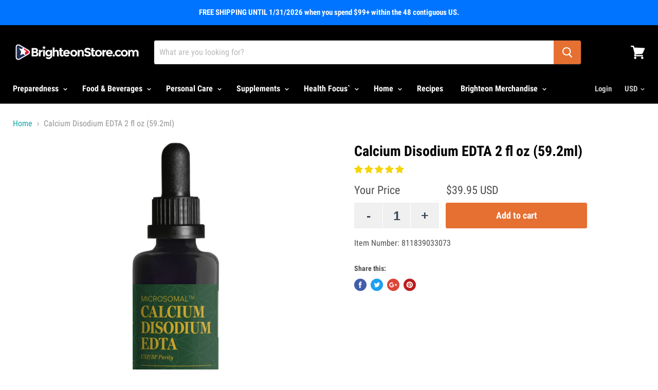

--- FILE ---
content_type: text/html; charset=utf-8
request_url: https://www.brighteonstore.com/products/calcium-disodium-edta-2-fl-oz-59-2ml
body_size: 95562
content:




<!doctype html>
<!--[if IE]><html class="js no-touch ie9" lang="en"><![endif]-->
<!--[if !IE]><!--><html class="js no-touch" lang="en"><!--<![endif]-->
  <head>
    <meta charset="utf-8">
    <meta http-equiv="x-ua-compatible" content="IE=edge">

		
    
    <title>Calcium Disodium EDTA 2 fl oz (59.2ml) — Brighteon Store</title>

    
      <meta name="description" content="Formulated by Dr. Ed Group and Dr. Bryan Ardis, Foreign Protein Cleanse is a potent cleansing formula containing advanced ingredients. This product targets and detoxes spike proteins in the body, which can disrupt the body&#39;s natural inflammatory response.">
    

    		

    
  <link rel="shortcut icon" href="//www.brighteonstore.com/cdn/shop/files/SRV-favicon_32x32.png?v=1613545303" type="image/png">


    <link rel="canonical" href="https://www.brighteonstore.com/products/calcium-disodium-edta-2-fl-oz-59-2ml">
    <meta name="viewport" content="width=device-width">

		




<link rel="preload" as="image" href="//www.brighteonstore.com/cdn/shop/files/CDE-2OZ_-_Product_Image_Front_450x.jpg?v=1741869857">


<link rel="preload" href="//www.brighteonstore.com/cdn/shop/t/135/assets/__app-backend.js?v=52909626895920506871751085078" as="script">
<link rel="preload" href="//www.brighteonstore.com/cdn/shop/t/135/assets/theme.min.css?v=106638919788674399501751085078" as="style">
<link rel="preload" href="//www.brighteonstore.com/cdn/shop/t/135/assets/custom.min.css?v=136371087051901667261751085078" as="style">
<link rel="preload" href="https://fonts.gstatic.com/s/robotocondensed/v25/ieVi2ZhZI2eCN5jzbjEETS9weq8-32meGCQYb9lecyU.woff2" as="font" type="font/woff2" crossorigin>
		<style>
.site-header-sticky .site-header-wrapper
{
	position: relative;
}
.highlights-banners-text
{
	width: 250px !important;
}
a.ui-menu-item-wrapper {
	text-decoration: none !important;
	color: #666 !important;
}
.collection--image {
	min-height:160px;
}
.collection--image img {
	width: 100%;
}

@media (min-width: 320px) and (max-width: 767px) {
	.rte iframe
	{
		width: 100% !important;
	}
	.collection--image {
		min-height:43px;
	}
}





/* badges */


.productgrid--items .bss_pl_img .bss-pl-top-right {
	margin-top: -10px !important;
	margin-right: -10px !important;
	max-width: 25% !important;
	max-height: 25% !important;
}

.product-gallery .bss-pl-frontend {
	margin-top:65px !important;
}

.product-gallery .bss_pl_img .bss-pl-top-right {
	max-width: 18% !important;
	max-height: 18% !important;
}

.product-galley--image-background picture {
	position: initial !important;
}

@media (min-width: 320px) and (max-width: 767px) {
	.productgrid--items .bss_pl_img .bss-pl-top-right {
		margin-top: -5px !important;
		margin-right: -5px !important;
		max-width: 28% !important;
		max-height: 28% !important;
	}

	.product-gallery .bss-pl-frontend {
		margin-top:30px !important;
	}
}
</style>
		<style>
.fluid-width-video-wrapper{width:100%;position:relative;padding:0;}.fluid-width-video-wrapper iframe,.fluid-width-video-wrapper object,.fluid-width-video-wrapper embed {position:absolute;top:0;left:0;width:100%;height:100%;}
</style>

		<script>
	var is_admin_interface=false;
	var is_default_tracking = true;
	var template_name='product';
	var canonical_url='https://www.brighteonstore.com/products/calcium-disodium-edta-2-fl-oz-59-2ml';
	var request_path='/products/calcium-disodium-edta-2-fl-oz-59-2ml';
	var timerStart = Date.now();
	var current_page = '1';

	var __engine_loaded=[];
	var __engine_scriptspreloading=[];	
	var __engine_scriptsloading=[];
	var __engine_scriptsloaded=[];
	var __engine_other=[];
	var __engine_asyncloading=[];
	var __engine_event=[];
	var __engine_objects_queue = [];
	var __engine_scripts_queue=[];
	var __exceptions = [];

	var shogun_page=false;

	if(is_default_tracking)
	{
		window.core2 = true;
	}	

	/* CONFIG_START */
	console.log('%c Speed Optimization by SpeedUP.GURU ', 'background: #bada55; color: #000000');
	console.log('build 1.07');

	//textarea #1 - config
	var engine = {}; engine.settings = {
		'global': {
			'debug': true,
			'fend': {
				'files': true,
				'inline': true,
			},
			'l': 'd3d3LmJyaWdodGVvbnN0b3JlLmNvbWd0Z3RjTEEzQA=='
			//,'l': ''
		},
		'__opt1': {'p': 1000,'s': 2700,'t': (is_default_tracking) ? 0 : 900,'o': 2900,'a': 4500},
		'__opt2': {'p': 100,'s': 1500,'t': (is_default_tracking) ? 0 : 600,'o': 100,'a': 3500}
	}

	engine.settings["global"]['time'] = 1840633182;

	//textarea #2 - queue
	__engine_objects_queue['loaded'] = ['loaded', '__app_init.js'];
	__engine_objects_queue['scriptspreloading'] = [];
	__engine_objects_queue['scriptsloading'] = ['recaptcha'];
	__engine_objects_queue['scriptsloaded'] = ['lazydelay', 'video'];
	__engine_objects_queue['other'] = ['__fend_trekkie.integrations'];
	__engine_objects_queue['event'] = [
		'buyitnow_button',
		'__fend_qw_static', 
		'__fend_qw_onsale', 
		'__fend_qw_dynamic',
		'__fend_qw_related',
		'__fend_qw_bestselling',
		'__fend_qw_bestselling2',
		'__fend_qw_bestselling3',
		'__fend_qw_bestselling4',
		'__fend_qw_bestselling5',
		'__fend_qw_bestselling6',
		'__fend_reamaze.com',
		'__fend_embed.php',
		'__fend_instantsearchplus.com',
		'__app_productreviews'
	];

	//textarea #3 - exceptions
	__exceptions['js'] = [];
	__exceptions['js']['preloading'] = ['empire.js'];
	__exceptions['js']['app-preloading'] = [];
	__exceptions['js']['class'] = ['__init'];
	__exceptions['js']['id'] = [''];
	__exceptions['js']['src'] = [];
	__exceptions['js']['data-src'] = ['option_selection'];
	__exceptions['js']['innerHTML'] = [
		'var Shopify = Shopify',
		'window.theme = window.theme',
		'window.productStrings',
		'window.ShopifyAnalytics = window.ShopifyAnalytics',
		'window.HCAppData',
		'window.BOLD = window.BOLD',
		'const newApp'
	];

	/* CONFIG_END */

	window.lazySizesConfig = {
		init: true,
		loadMode: 1,
		loadHidden: false,
		hFac: 0.5,
		expFactor: 2,
		ricTimeout: 150,
		lazyClass: 'lazyload',
		loadingClass: 'lazyloading',
		loadedClass: 'lazyloaded'
	};

	const ON_CHANGE_DEBOUNCE_TIMER = 300;

	const PUB_SUB_EVENTS = {
		cartUpdate: 'cart-update',
		quantityUpdate: 'quantity-update',
		optionValueSelectionChange: 'option-value-selection-change',
		variantChange: 'variant-change',
		cartError: 'cart-error',
	};

	let subscribers = {};

	function subscribe(eventName, callback) {
		if (subscribers[eventName] === undefined) {
			subscribers[eventName] = [];
		}

		subscribers[eventName] = [...subscribers[eventName], callback];

		return function unsubscribe() {
			subscribers[eventName] = subscribers[eventName].filter((cb) => {
			return cb !== callback;
			});
		};
	}

	function publish(eventName, data) {
		if (subscribers[eventName]) {
			const promises = subscribers[eventName]
			.map((callback) => callback(data))
			return Promise.all(promises);
		} else {
			return Promise.resolve()
		}
	}

	window.accessibilityStrings = {}
</script>

		<script>
/* loadjs */
loadjs=function(){var h=function(){},c={},u={},f={};function o(e,n){if(e){var r=f[e];if(u[e]=n,r)for(;r.length;)r[0](e,n),r.splice(0,1)}}function l(e,n){e.call&&(e={success:e}),n.length?(e.error||h)(n):(e.success||h)(e)}function d(r,t,s,i){var c,o,e=document,n=s.async,u=(s.numRetries||0)+1,f=s.before||h,l=r.replace(/[\?|#].*$/,""),a=r.replace(/^(css|img)!/,"");i=i||0,/(^css!|\.css$)/.test(l)?((o=e.createElement("link")).rel="stylesheet",o.href=a,(c="hideFocus"in o)&&o.relList&&(c=0,o.rel="preload",o.as="style")):/(^img!|\.(png|gif|jpg|svg|webp)$)/.test(l)?(o=e.createElement("img")).src=a:((o=e.createElement("script")).src=r,o.async=void 0===n||n),!(o.onload=o.onerror=o.onbeforeload=function(e){var n=e.type[0];if(c)try{o.sheet.cssText.length||(n="e")}catch(e){18!=e.code&&(n="e")}if("e"==n){if((i+=1)<u)return d(r,t,s,i)}else if("preload"==o.rel&&"style"==o.as)return o.rel="stylesheet";t(r,n,e.defaultPrevented)})!==f(r,o)&&e.head.appendChild(o)}function r(e,n,r){var t,s;if(n&&n.trim&&(t=n),s=(t?r:n)||{},t){if(t in c)throw"LoadJS";c[t]=!0}function i(n,r){!function(e,t,n){var r,s,i=(e=e.push?e:[e]).length,c=i,o=[];for(r=function(e,n,r){if("e"==n&&o.push(e),"b"==n){if(!r)return;o.push(e)}--i||t(o)},s=0;s<c;s++)d(e[s],r,n)}(e,function(e){l(s,e),n&&l({success:n,error:r},e),o(t,e)},s)}if(s.returnPromise)return new Promise(i);i()}return r.ready=function(e,n){return function(e,r){e=e.push?e:[e];var n,t,s,i=[],c=e.length,o=c;for(n=function(e,n){n.length&&i.push(e),--o||r(i)};c--;)t=e[c],(s=u[t])?n(t,s):(f[t]=f[t]||[]).push(n)}(e,function(e){l(n,e)}),r},r.done=function(e){o(e,[])},r.reset=function(){c={},u={},f={}},r.isDefined=function(e){return e in c},r}();loadJS=loadjs;

/* isMobile */
window.isMobile = function() {
    let check = false;
    (function(a){if(/(android|bb\d+|meego).+mobile|avantgo|bada\/|blackberry|blazer|compal|elaine|fennec|hiptop|iemobile|ip(hone|od)|iris|kindle|lge |maemo|midp|mmp|mobile.+firefox|netfront|opera m(ob|in)i|palm( os)?|phone|p(ixi|re)\/|plucker|pocket|psp|series(4|6)0|symbian|treo|up\.(browser|link)|vodafone|wap|windows ce|xda|xiino/i.test(a)||/1207|6310|6590|3gso|4thp|50[1-6]i|770s|802s|a wa|abac|ac(er|oo|s\-)|ai(ko|rn)|al(av|ca|co)|amoi|an(ex|ny|yw)|aptu|ar(ch|go)|as(te|us)|attw|au(di|\-m|r |s )|avan|be(ck|ll|nq)|bi(lb|rd)|bl(ac|az)|br(e|v)w|bumb|bw\-(n|u)|c55\/|capi|ccwa|cdm\-|cell|chtm|cldc|cmd\-|co(mp|nd)|craw|da(it|ll|ng)|dbte|dc\-s|devi|dica|dmob|do(c|p)o|ds(12|\-d)|el(49|ai)|em(l2|ul)|er(ic|k0)|esl8|ez([4-7]0|os|wa|ze)|fetc|fly(\-|_)|g1 u|g560|gene|gf\-5|g\-mo|go(\.w|od)|gr(ad|un)|haie|hcit|hd\-(m|p|t)|hei\-|hi(pt|ta)|hp( i|ip)|hs\-c|ht(c(\-| |_|a|g|p|s|t)|tp)|hu(aw|tc)|i\-(20|go|ma)|i230|iac( |\-|\/)|ibro|idea|ig01|ikom|im1k|inno|ipaq|iris|ja(t|v)a|jbro|jemu|jigs|kddi|keji|kgt( |\/)|klon|kpt |kwc\-|kyo(c|k)|le(no|xi)|lg( g|\/(k|l|u)|50|54|\-[a-w])|libw|lynx|m1\-w|m3ga|m50\/|ma(te|ui|xo)|mc(01|21|ca)|m\-cr|me(rc|ri)|mi(o8|oa|ts)|mmef|mo(01|02|bi|de|do|t(\-| |o|v)|zz)|mt(50|p1|v )|mwbp|mywa|n10[0-2]|n20[2-3]|n30(0|2)|n50(0|2|5)|n7(0(0|1)|10)|ne((c|m)\-|on|tf|wf|wg|wt)|nok(6|i)|nzph|o2im|op(ti|wv)|oran|owg1|p800|pan(a|d|t)|pdxg|pg(13|\-([1-8]|c))|phil|pire|pl(ay|uc)|pn\-2|po(ck|rt|se)|prox|psio|pt\-g|qa\-a|qc(07|12|21|32|60|\-[2-7]|i\-)|qtek|r380|r600|raks|rim9|ro(ve|zo)|s55\/|sa(ge|ma|mm|ms|ny|va)|sc(01|h\-|oo|p\-)|sdk\/|se(c(\-|0|1)|47|mc|nd|ri)|sgh\-|shar|sie(\-|m)|sk\-0|sl(45|id)|sm(al|ar|b3|it|t5)|so(ft|ny)|sp(01|h\-|v\-|v )|sy(01|mb)|t2(18|50)|t6(00|10|18)|ta(gt|lk)|tcl\-|tdg\-|tel(i|m)|tim\-|t\-mo|to(pl|sh)|ts(70|m\-|m3|m5)|tx\-9|up(\.b|g1|si)|utst|v400|v750|veri|vi(rg|te)|vk(40|5[0-3]|\-v)|vm40|voda|vulc|vx(52|53|60|61|70|80|81|83|85|98)|w3c(\-| )|webc|whit|wi(g |nc|nw)|wmlb|wonu|x700|yas\-|your|zeto|zte\-/i.test(a.substr(0,4))) check = true;})(navigator.userAgent||navigator.vendor||window.opera);
    return check;
};

/* lazyload */
!function(){function t(t,e){return e={exports:{}},t(e,e.exports),e.exports}var e=t(function(t){!function(e,i){var r=function(t,e){"use strict";if(e.getElementsByClassName){var i,r,a=e.documentElement,n=t.Date,s=t.HTMLPictureElement,o=t.addEventListener,l=t.setTimeout,c=t.requestAnimationFrame||l,u=t.requestIdleCallback,d=/^picture$/i,f=["load","error","lazyincluded","_lazyloaded"],g={},z=Array.prototype.forEach,y=function(t,e){return g[e]||(g[e]=new RegExp("(\\s|^)"+e+"(\\s|$)")),g[e].test(t.getAttribute("class")||"")&&g[e]},p=function(t,e){y(t,e)||t.setAttribute("class",(t.getAttribute("class")||"").trim()+" "+e)},v=function(t,e){var i;(i=y(t,e))&&t.setAttribute("class",(t.getAttribute("class")||"").replace(i," "))},m=function(t,e,i){var r=i?"addEventListener":"removeEventListener";i&&m(t,e),f.forEach(function(i){t[r](i,e)})},b=function(t,r,a,n,s){var o=e.createEvent("CustomEvent");return a||(a={}),a.instance=i,o.initCustomEvent(r,!n,!s,a),t.dispatchEvent(o),o},A=function(e,i){var a;!s&&(a=t.picturefill||r.pf)?a({reevaluate:!0,elements:[e]}):i&&i.src&&(e.src=i.src)},h=function(t,e){return(getComputedStyle(t,null)||{})[e]},C=function(t,e,i){for(i=i||t.offsetWidth;i<r.minSize&&e&&!t._lazysizesWidth;)i=e.offsetWidth,e=e.parentNode;return i},E=function(){var t,i,r=[],a=[],n=r,s=function(){var e=n;for(n=r.length?a:r,t=!0,i=!1;e.length;)e.shift()();t=!1},o=function(r,a){t&&!a?r.apply(this,arguments):(n.push(r),i||(i=!0,(e.hidden?l:c)(s)))};return o._lsFlush=s,o}(),w=function(t,e){return e?function(){E(t)}:function(){var e=this,i=arguments;E(function(){t.apply(e,i)})}},_=function(t){var e,i=0,a=r.throttleDelay,s=r.ricTimeout,o=function(){e=!1,i=n.now(),t()},c=u&&s>49?function(){u(o,{timeout:s}),s!==r.ricTimeout&&(s=r.ricTimeout)}:w(function(){l(o)},!0);return function(t){var r;(t=!0===t)&&(s=33),e||(e=!0,r=a-(n.now()-i),r<0&&(r=0),t||r<9?c():l(c,r))}},S=function(t){var e,i,r=function(){e=null,t()},a=function(){var t=n.now()-i;t<99?l(a,99-t):(u||r)(r)};return function(){i=n.now(),e||(e=l(a,99))}};!function(){var e,i={lazyClass:"lazyload",loadedClass:"lazyloaded",loadingClass:"lazyloading",preloadClass:"lazypreload",errorClass:"lazyerror",autosizesClass:"lazyautosizes",srcAttr:"data-src",srcsetAttr:"data-srcset",sizesAttr:"data-sizes",minSize:40,customMedia:{},init:!0,expFactor:1.5,hFac:.8,loadMode:2,loadHidden:!0,ricTimeout:0,throttleDelay:125};r=t.lazySizesConfig||t.lazysizesConfig||{};for(e in i)e in r||(r[e]=i[e]);t.lazySizesConfig=r,l(function(){r.init&&L()})}();var N=function(){var s,c,u,f,g,C,N,L,M,x,F,T,j,W,I=/^img$/i,O=/^iframe$/i,k="onscroll"in t&&!/glebot/.test(navigator.userAgent),B=0,R=0,$=-1,H=function(t){R--,t&&t.target&&m(t.target,H),(!t||R<0||!t.target)&&(R=0)},U=function(t,i){var r,n=t,s="hidden"==h(e.body,"visibility")||"hidden"!=h(t,"visibility");for(L-=i,F+=i,M-=i,x+=i;s&&(n=n.offsetParent)&&n!=e.body&&n!=a;)(s=(h(n,"opacity")||1)>0)&&"visible"!=h(n,"overflow")&&(r=n.getBoundingClientRect(),s=x>r.left&&M<r.right&&F>r.top-1&&L<r.bottom+1);return s},D=function(){var t,n,o,l,u,d,g,z,y,p=i.elements;if((f=r.loadMode)&&R<8&&(t=p.length)){n=0,$++,null==j&&("expand"in r||(r.expand=a.clientHeight>500&&a.clientWidth>500?500:370),T=r.expand,j=T*r.expFactor),B<j&&R<1&&$>2&&f>2&&!e.hidden?(B=j,$=0):B=f>1&&$>1&&R<6?T:0;for(;n<t;n++)if(p[n]&&!p[n]._lazyRace)if(k)if((z=p[n].getAttribute("data-expand"))&&(d=1*z)||(d=B),y!==d&&(C=innerWidth+d*W,N=innerHeight+d,g=-1*d,y=d),o=p[n].getBoundingClientRect(),(F=o.bottom)>=g&&(L=o.top)<=N&&(x=o.right)>=g*W&&(M=o.left)<=C&&(F||x||M||L)&&(r.loadHidden||"hidden"!=h(p[n],"visibility"))&&(c&&R<3&&!z&&(f<3||$<4)||U(p[n],d))){if(Y(p[n]),u=!0,R>9)break}else!u&&c&&!l&&R<4&&$<4&&f>2&&(s[0]||r.preloadAfterLoad)&&(s[0]||!z&&(F||x||M||L||"auto"!=p[n].getAttribute(r.sizesAttr)))&&(l=s[0]||p[n]);else Y(p[n]);l&&!u&&Y(l)}},q=_(D),X=function(t){p(t.target,r.loadedClass),v(t.target,r.loadingClass),m(t.target,Q),b(t.target,"lazyloaded")},J=w(X),Q=function(t){J({target:t.target})},V=function(t,e){try{t.contentWindow.location.replace(e)}catch(i){t.src=e}},G=function(t){var e,i=t.getAttribute(r.srcsetAttr);(e=r.customMedia[t.getAttribute("data-media")||t.getAttribute("media")])&&t.setAttribute("media",e),i&&t.setAttribute("srcset",i)},K=w(function(t,e,i,a,n){var s,o,c,f,g,y;(g=b(t,"lazybeforeunveil",e)).defaultPrevented||(a&&(i?p(t,r.autosizesClass):t.setAttribute("sizes",a)),o=t.getAttribute(r.srcsetAttr),s=t.getAttribute(r.srcAttr),n&&(c=t.parentNode,f=c&&d.test(c.nodeName||"")),y=e.firesLoad||"src"in t&&(o||s||f),g={target:t},y&&(m(t,H,!0),clearTimeout(u),u=l(H,2500),p(t,r.loadingClass),m(t,Q,!0)),f&&z.call(c.getElementsByTagName("source"),G),o?t.setAttribute("srcset",o):s&&!f&&(O.test(t.nodeName)?V(t,s):t.src=s),n&&(o||f)&&A(t,{src:s})),t._lazyRace&&delete t._lazyRace,v(t,r.lazyClass),E(function(){(!y||t.complete&&t.naturalWidth>1)&&(y?H(g):R--,X(g))},!0)}),Y=function(t){var e,i=I.test(t.nodeName),a=i&&(t.getAttribute(r.sizesAttr)||t.getAttribute("sizes")),n="auto"==a;(!n&&c||!i||!t.getAttribute("src")&&!t.srcset||t.complete||y(t,r.errorClass)||!y(t,r.lazyClass))&&(e=b(t,"lazyunveilread").detail,n&&P.updateElem(t,!0,t.offsetWidth),t._lazyRace=!0,R++,K(t,e,n,a,i))},Z=function(){if(!c){if(n.now()-g<999)return void l(Z,999);var t=S(function(){r.loadMode=3,q()});c=!0,r.loadMode=3,q(),o("scroll",function(){3==r.loadMode&&(r.loadMode=2),t()},!0)}};return{_:function(){g=n.now(),i.elements=e.getElementsByClassName(r.lazyClass),s=e.getElementsByClassName(r.lazyClass+" "+r.preloadClass),W=r.hFac,o("scroll",q,!0),o("resize",q,!0),t.MutationObserver?new MutationObserver(q).observe(a,{childList:!0,subtree:!0,attributes:!0}):(a.addEventListener("DOMNodeInserted",q,!0),a.addEventListener("DOMAttrModified",q,!0),setInterval(q,999)),o("hashchange",q,!0),["focus","mouseover","click","load","transitionend","animationend","webkitAnimationEnd"].forEach(function(t){e.addEventListener(t,q,!0)}),/d$|^c/.test(e.readyState)?Z():(o("load",Z),e.addEventListener("DOMContentLoaded",q),l(Z,2e4)),i.elements.length?(D(),E._lsFlush()):q()},checkElems:q,unveil:Y}}(),P=function(){var t,i=w(function(t,e,i,r){var a,n,s;if(t._lazysizesWidth=r,r+="px",t.setAttribute("sizes",r),d.test(e.nodeName||""))for(a=e.getElementsByTagName("source"),n=0,s=a.length;n<s;n++)a[n].setAttribute("sizes",r);i.detail.dataAttr||A(t,i.detail)}),a=function(t,e,r){var a,n=t.parentNode;n&&(r=C(t,n,r),a=b(t,"lazybeforesizes",{width:r,dataAttr:!!e}),a.defaultPrevented||(r=a.detail.width)&&r!==t._lazysizesWidth&&i(t,n,a,r))},n=function(){var e,i=t.length;if(i)for(e=0;e<i;e++)a(t[e])},s=S(n);return{_:function(){t=e.getElementsByClassName(r.autosizesClass),o("resize",s)},checkElems:s,updateElem:a}}(),L=function(){L.i||(L.i=!0,P._(),N._())};return i={cfg:r,autoSizer:P,loader:N,init:L,uP:A,aC:p,rC:v,hC:y,fire:b,gW:C,rAF:E}}}(e,e.document);e.lazySizes=r,"object"==typeof t&&t.exports&&(t.exports=r)}(window)}),i=(t(function(t){!function(i,r){var a=function(t){r(i.lazySizes,t),i.removeEventListener("lazyunveilread",a,!0)};r=r.bind(null,i,i.document),"object"==typeof t&&t.exports?r(e):i.lazySizes?a():i.addEventListener("lazyunveilread",a,!0)}(window,function(t,e,i,r){"use strict";function a(t){var e=getComputedStyle(t,null)||{},i=e.fontFamily||"",r=i.match(c)||"",a=r&&i.match(u)||"";return a&&(a=a[1]),{fit:r&&r[1]||"",position:g[a]||a||"center"}}function n(t,e){var r,a,n=i.cfg,s=t.cloneNode(!1),o=s.style,l=function(){var e=t.currentSrc||t.src;e&&a!==e&&(a=e,o.backgroundImage="url("+(f.test(e)?JSON.stringify(e):e)+")",r||(r=!0,i.rC(s,n.loadingClass),i.aC(s,n.loadedClass)))},c=function(){i.rAF(l)};t._lazysizesParentFit=e.fit,t.addEventListener("lazyloaded",c,!0),t.addEventListener("load",c,!0),s.addEventListener("load",function(){var t=s.currentSrc||s.src;t&&t!=d&&(s.src=d,s.srcset="")}),i.rAF(function(){var r=t,a=t.parentNode;"PICTURE"==a.nodeName.toUpperCase()&&(r=a,a=a.parentNode),i.rC(s,n.loadedClass),i.rC(s,n.lazyClass),i.aC(s,n.loadingClass),i.aC(s,n.objectFitClass||"lazysizes-display-clone"),s.getAttribute(n.srcsetAttr)&&s.setAttribute(n.srcsetAttr,""),s.getAttribute(n.srcAttr)&&s.setAttribute(n.srcAttr,""),s.src=d,s.srcset="",o.backgroundRepeat="no-repeat",o.backgroundPosition=e.position,o.backgroundSize=e.fit,r.style.display="none",t.setAttribute("data-parent-fit",e.fit),t.setAttribute("data-parent-container","prev"),a.insertBefore(s,r),t._lazysizesParentFit&&delete t._lazysizesParentFit,t.complete&&l()})}var s=e.createElement("a").style,o="objectFit"in s,l=o&&"objectPosition"in s,c=/object-fit["']*\s*:\s*["']*(contain|cover)/,u=/object-position["']*\s*:\s*["']*(.+?)(?=($|,|'|"|;))/,d="[data-uri]",f=/\(|\)|'/,g={center:"center","50% 50%":"center"};if(!o||!l){var z=function(t){if(t.detail.instance==i){var e=t.target,r=a(e);!r.fit||o&&"center"==r.position||n(e,r)}};t.addEventListener("lazyunveilread",z,!0),r&&r.detail&&z(r)}})}),t(function(t){!function(i,r){var a=function(){r(i.lazySizes),i.removeEventListener("lazyunveilread",a,!0)};r=r.bind(null,i,i.document),"object"==typeof t&&t.exports?r(e):i.lazySizes?a():i.addEventListener("lazyunveilread",a,!0)}(window,function(t,e,i){"use strict";if(t.addEventListener){var r=/\s+(\d+)(w|h)\s+(\d+)(w|h)/,a=/parent-fit["']*\s*:\s*["']*(contain|cover|width)/,n=/parent-container["']*\s*:\s*["']*(.+?)(?=(\s|$|,|'|"|;))/,s=/^picture$/i,o=function(t){return getComputedStyle(t,null)||{}},l={getParent:function(e,i){var r=e,a=e.parentNode;return i&&"prev"!=i||!a||!s.test(a.nodeName||"")||(a=a.parentNode),"self"!=i&&(r="prev"==i?e.previousElementSibling:i&&(a.closest||t.jQuery)?(a.closest?a.closest(i):jQuery(a).closest(i)[0])||a:a),r},getFit:function(t){var e,i,r=o(t),s=r.content||r.fontFamily,c={fit:t._lazysizesParentFit||t.getAttribute("data-parent-fit")};return!c.fit&&s&&(e=s.match(a))&&(c.fit=e[1]),c.fit?(i=t._lazysizesParentContainer||t.getAttribute("data-parent-container"),!i&&s&&(e=s.match(n))&&(i=e[1]),c.parent=l.getParent(t,i)):c.fit=r.objectFit,c},getImageRatio:function(e){var i,a,n,o,l,c=e.parentNode,u=c&&s.test(c.nodeName||"")?c.querySelectorAll("source, img"):[e];for(i=0;i<u.length;i++)if(e=u[i],a=e.getAttribute(lazySizesConfig.srcsetAttr)||e.getAttribute("srcset")||e.getAttribute("data-pfsrcset")||e.getAttribute("data-risrcset")||"",n=e._lsMedia||e.getAttribute("media"),n=lazySizesConfig.customMedia[e.getAttribute("data-media")||n]||n,a&&(!n||(t.matchMedia&&matchMedia(n)||{}).matches)){o=parseFloat(e.getAttribute("data-aspectratio")),!o&&(l=a.match(r))&&(o="w"==l[2]?l[1]/l[3]:l[3]/l[1]);break}return o},calculateSize:function(t,e){var i,r,a,n,s=this.getFit(t),o=s.fit,l=s.parent;return"width"==o||("contain"==o||"cover"==o)&&(a=this.getImageRatio(t))?(l?e=l.clientWidth:l=t,n=e,"width"==o?n=e:(r=l.clientHeight)>40&&(i=e/r)&&("cover"==o&&i<a||"contain"==o&&i>a)&&(n=e*(a/i)),n):e}};i.parentFit=l,e.addEventListener("lazybeforesizes",function(t){if(!t.defaultPrevented&&t.detail.instance==i){var e=t.target;t.detail.width=l.calculateSize(e,t.detail.width)}})}})}),t(function(t){!function(i,r){var a=function(){r(i.lazySizes),i.removeEventListener("lazyunveilread",a,!0)};r=r.bind(null,i,i.document),"object"==typeof t&&t.exports?r(e):i.lazySizes?a():i.addEventListener("lazyunveilread",a,!0)}(window,function(t,e,i){"use strict";function r(e,i){var r,a,n,s,o=t.getComputedStyle(e);a=e.parentNode,s={isPicture:!(!a||!f.test(a.nodeName||""))},n=function(t,i){var r=e.getAttribute("data-"+t);if(!r){var a=o.getPropertyValue("--ls-"+t);a&&(r=a.trim())}if(r){if("true"==r)r=!0;else if("false"==r)r=!1;else if(d.test(r))r=parseFloat(r);else if("function"==typeof c[t])r=c[t](e,r);else if(p.test(r))try{r=JSON.parse(r)}catch(t){}s[t]=r}else t in c&&"function"!=typeof c[t]?s[t]=c[t]:i&&"function"==typeof c[t]&&(s[t]=c[t](e,r))};for(r in c)n(r);return i.replace(y,function(t,e){e in s||n(e,!0)}),s}function a(t,e){var i=[],r=function(t,i){return u[typeof e[i]]?e[i]:t};return i.srcset=[],e.absUrl&&(m.setAttribute("href",t),t=m.href),t=((e.prefix||"")+t+(e.postfix||"")).replace(y,r),e.widths.forEach(function(r){var a=e.widthmap[r]||r,n={u:t.replace(g,a).replace(z,e.ratio?Math.round(r*e.ratio):""),w:r};i.push(n),i.srcset.push(n.c=n.u+" "+r+"w")}),i}function n(t,i,r){var n=0,s=0,o=r;if(t){if("container"===i.ratio){for(n=o.scrollWidth,s=o.scrollHeight;!(n&&s||o===e);)o=o.parentNode,n=o.scrollWidth,s=o.scrollHeight;n&&s&&(i.ratio=s/n)}t=a(t,i),t.isPicture=i.isPicture,A&&"IMG"==r.nodeName.toUpperCase()?r.removeAttribute(l.srcsetAttr):r.setAttribute(l.srcsetAttr,t.srcset.join(", ")),Object.defineProperty(r,"_lazyrias",{value:t,writable:!0})}}function s(t,e){var a=r(t,e);return c.modifyOptions.call(t,{target:t,details:a,detail:a}),i.fire(t,"lazyriasmodifyoptions",a),a}function o(t){return t.getAttribute(t.getAttribute("data-srcattr")||c.srcAttr)||t.getAttribute(l.srcsetAttr)||t.getAttribute(l.srcAttr)||t.getAttribute("data-pfsrcset")||""}var l,c,u={string:1,number:1},d=/^\-*\+*\d+\.*\d*$/,f=/^picture$/i,g=/\s*\{\s*width\s*\}\s*/i,z=/\s*\{\s*height\s*\}\s*/i,y=/\s*\{\s*([a-z0-9]+)\s*\}\s*/gi,p=/^\[.*\]|\{.*\}$/,v=/^(?:auto|\d+(px)?)$/,m=e.createElement("a"),b=e.createElement("img"),A="srcset"in b&&!("sizes"in b),h=!!t.HTMLPictureElement&&!A;!function(){var e,r=function(){},a={prefix:"",postfix:"",srcAttr:"data-src",absUrl:!1,modifyOptions:r,widthmap:{},ratio:!1};l=i&&i.cfg||t.lazySizesConfig,l||(l={},t.lazySizesConfig=l),l.supportsType||(l.supportsType=function(t){return!t}),l.rias||(l.rias={}),"widths"in(c=l.rias)||(c.widths=[],function(t){for(var e,i=0;!e||e<3e3;)i+=5,i>30&&(i+=1),e=36*i,t.push(e)}(c.widths));for(e in a)e in c||(c[e]=a[e])}(),addEventListener("lazybeforesizes",function(t){if(t.detail.instance==i){var e,r,a,u,d,f,z,y,p,m,b,A,E;if(e=t.target,t.detail.dataAttr&&!t.defaultPrevented&&!c.disabled&&(p=e.getAttribute(l.sizesAttr)||e.getAttribute("sizes"))&&v.test(p)){if(r=o(e),a=s(e,r),b=g.test(a.prefix)||g.test(a.postfix),a.isPicture&&(u=e.parentNode))for(d=u.getElementsByTagName("source"),f=0,z=d.length;f<z;f++)(b||g.test(y=o(d[f])))&&(n(y,a,d[f]),A=!0);b||g.test(r)?(n(r,a,e),A=!0):A&&(E=[],E.srcset=[],E.isPicture=!0,Object.defineProperty(e,"_lazyrias",{value:E,writable:!0})),A&&(h?e.removeAttribute(l.srcAttr):"auto"!=p&&(m={width:parseInt(p,10)},C({target:e,detail:m})))}}},!0);var C=function(){var r=function(t,e){return t.w-e.w},a=function(t){var e,i,r=t.length,a=t[r-1],n=0;for(n;n<r;n++)if(a=t[n],a.d=a.w/t.w,a.d>=t.d){!a.cached&&(e=t[n-1])&&e.d>t.d-.13*Math.pow(t.d,2.2)&&(i=Math.pow(e.d-.6,1.6),e.cached&&(e.d+=.15*i),e.d+(a.d-t.d)*i>t.d&&(a=e));break}return a},n=function(t,e){var r;return!t._lazyrias&&i.pWS&&(r=i.pWS(t.getAttribute(l.srcsetAttr||""))).length&&(Object.defineProperty(t,"_lazyrias",{value:r,writable:!0}),e&&t.parentNode&&(r.isPicture="PICTURE"==t.parentNode.nodeName.toUpperCase())),t._lazyrias},s=function(e){var r=t.devicePixelRatio||1,a=i.getX&&i.getX(e);return Math.min(a||r,2.4,r)},o=function(e,i){var o,l,c,u,d,f;if(d=e._lazyrias,d.isPicture&&t.matchMedia)for(l=0,o=e.parentNode.getElementsByTagName("source"),c=o.length;l<c;l++)if(n(o[l])&&!o[l].getAttribute("type")&&(!(u=o[l].getAttribute("media"))||(matchMedia(u)||{}).matches)){d=o[l]._lazyrias;break}return(!d.w||d.w<i)&&(d.w=i,d.d=s(e),f=a(d.sort(r))),f},c=function(r){if(r.detail.instance==i){var a,s=r.target;if(!A&&(t.respimage||t.picturefill||lazySizesConfig.pf))return void e.removeEventListener("lazybeforesizes",c);("_lazyrias"in s||r.detail.dataAttr&&n(s,!0))&&(a=o(s,r.detail.width))&&a.u&&s._lazyrias.cur!=a.u&&(s._lazyrias.cur=a.u,a.cached=!0,i.rAF(function(){s.setAttribute(l.srcAttr,a.u),s.setAttribute("src",a.u)}))}};return h?c=function(){}:addEventListener("lazybeforesizes",c),c}()})}),t(function(t){!function(i,r){var a=function(){r(i.lazySizes),i.removeEventListener("lazyunveilread",a,!0)};r=r.bind(null,i,i.document),"object"==typeof t&&t.exports?r(e):i.lazySizes?a():i.addEventListener("lazyunveilread",a,!0)}(window,function(t,e,i){"use strict";if(t.addEventListener){var r=/\s+/g,a=/\s*\|\s+|\s+\|\s*/g,n=/^(.+?)(?:\s+\[\s*(.+?)\s*\])?$/,s=/\(|\)|'/,o={contain:1,cover:1},l=function(t){var e=i.gW(t,t.parentNode);return(!t._lazysizesWidth||e>t._lazysizesWidth)&&(t._lazysizesWidth=e),t._lazysizesWidth},c=function(t){var e;return e=(getComputedStyle(t)||{getPropertyValue:function(){}}).getPropertyValue("background-size"),!o[e]&&o[t.style.backgroundSize]&&(e=t.style.backgroundSize),e},u=function(t,i,s){var o=e.createElement("picture"),l=i.getAttribute(lazySizesConfig.sizesAttr),c=i.getAttribute("data-ratio"),u=i.getAttribute("data-optimumx");i._lazybgset&&i._lazybgset.parentNode==i&&i.removeChild(i._lazybgset),Object.defineProperty(s,"_lazybgset",{value:i,writable:!0}),Object.defineProperty(i,"_lazybgset",{value:o,writable:!0}),t=t.replace(r," ").split(a),o.style.display="none",s.className=lazySizesConfig.lazyClass,1!=t.length||l||(l="auto"),t.forEach(function(t){var i,r=e.createElement("source");l&&"auto"!=l&&r.setAttribute("sizes",l),(i=t.match(n))&&(r.setAttribute(lazySizesConfig.srcsetAttr,i[1]),i[2]&&r.setAttribute("media",lazySizesConfig.customMedia[i[2]]||i[2])),o.appendChild(r)}),l&&(s.setAttribute(lazySizesConfig.sizesAttr,l),i.removeAttribute(lazySizesConfig.sizesAttr),i.removeAttribute("sizes")),u&&s.setAttribute("data-optimumx",u),c&&s.setAttribute("data-ratio",c),o.appendChild(s),i.appendChild(o)},d=function(t){if(t.target._lazybgset){var e=t.target,r=e._lazybgset,a=e.currentSrc||e.src;a&&(r.style.backgroundImage="url("+(s.test(a)?JSON.stringify(a):a)+")"),e._lazybgsetLoading&&(i.fire(r,"_lazyloaded",{},!1,!0),delete e._lazybgsetLoading)}};addEventListener("lazybeforeunveil",function(t){var r,a,n;!t.defaultPrevented&&(r=t.target.getAttribute("data-bgset"))&&(n=t.target,a=e.createElement("img"),a.alt="",a._lazybgsetLoading=!0,t.detail.firesLoad=!0,u(r,n,a),setTimeout(function(){i.loader.unveil(a),i.rAF(function(){i.fire(a,"_lazyloaded",{},!0,!0),a.complete&&d({target:a})})}))}),e.addEventListener("load",d,!0),t.addEventListener("lazybeforesizes",function(t){if(t.detail.instance==i&&t.target._lazybgset&&t.detail.dataAttr){var e=t.target._lazybgset,r=c(e);o[r]&&(t.target._lazysizesParentFit=r,i.rAF(function(){t.target.setAttribute("data-parent-fit",r),t.target._lazysizesParentFit&&delete t.target._lazysizesParentFit}))}},!0),e.documentElement.addEventListener("lazybeforesizes",function(t){!t.defaultPrevented&&t.target._lazybgset&&t.detail.instance==i&&(t.detail.width=l(t.target._lazybgset))})}})}),t(function(t){!function(i,r){var a=function(){r(i.lazySizes),i.removeEventListener("lazyunveilread",a,!0)};r=r.bind(null,i,i.document),"object"==typeof t&&t.exports?r(e):i.lazySizes?a():i.addEventListener("lazyunveilread",a,!0)}(window,function(t,e,i){"use strict";var r,a=e.createElement("img");!("srcset"in a)||"sizes"in a||t.HTMLPictureElement||(r=/^picture$/i,e.addEventListener("lazybeforeunveil",function(t){if(t.detail.instance==i){var a,n,s,o,l,c,u;!t.defaultPrevented&&!lazySizesConfig.noIOSFix&&(a=t.target)&&(s=a.getAttribute(lazySizesConfig.srcsetAttr))&&(n=a.parentNode)&&((l=r.test(n.nodeName||""))||(o=a.getAttribute("sizes")||a.getAttribute(lazySizesConfig.sizesAttr)))&&(c=l?n:e.createElement("picture"),a._lazyImgSrc||Object.defineProperty(a,"_lazyImgSrc",{value:e.createElement("source"),writable:!0}),u=a._lazyImgSrc,o&&u.setAttribute("sizes",o),u.setAttribute(lazySizesConfig.srcsetAttr,s),a.setAttribute("data-pfsrcset",s),a.removeAttribute(lazySizesConfig.srcsetAttr),l||(n.insertBefore(c,a),c.appendChild(a)),c.insertBefore(u,a))}}))})}));t(function(t){!function(r,a){var n=function(){a(r.lazySizes),r.removeEventListener("lazyunveilread",n,!0)};a=a.bind(null,r,r.document),"object"==typeof t&&t.exports?a(e,i):r.lazySizes?n():r.addEventListener("lazyunveilread",n,!0)}(window,function(t,e,i){"use strict";var r,a=i&&i.cfg||t.lazySizesConfig,n=e.createElement("img"),s="sizes"in n&&"srcset"in n,o=/\s+\d+h/g,l=function(){var t=/\s+(\d+)(w|h)\s+(\d+)(w|h)/,i=Array.prototype.forEach;return function(r){var a=e.createElement("img"),n=function(e){var i,r,a=e.getAttribute(lazySizesConfig.srcsetAttr);a&&((r=a.match(t))&&(i="w"==r[2]?r[1]/r[3]:r[3]/r[1])&&e.setAttribute("data-aspectratio",i),e.setAttribute(lazySizesConfig.srcsetAttr,a.replace(o,"")))},s=function(t){var e=t.target.parentNode;e&&"PICTURE"==e.nodeName&&i.call(e.getElementsByTagName("source"),n),n(t.target)},l=function(){a.currentSrc&&e.removeEventListener("lazybeforeunveil",s)};r[1]&&(e.addEventListener("lazybeforeunveil",s),a.onload=l,a.onerror=l,a.srcset="data:,a 1w 1h",a.complete&&l())}}();if(a||(a={},t.lazySizesConfig=a),a.supportsType||(a.supportsType=function(t){return!t}),!t.picturefill&&!a.pf){if(t.HTMLPictureElement&&s)return e.msElementsFromPoint&&l(navigator.userAgent.match(/Edge\/(\d+)/)),void(a.pf=function(){});a.pf=function(e){var i,a;if(!t.picturefill)for(i=0,a=e.elements.length;i<a;i++)r(e.elements[i])},r=function(){var n=function(t,e){return t.w-e.w},l=/^\s*\d+\.*\d*px\s*$/,c=function(t){var e,i,r=t.length,a=t[r-1],n=0;for(n;n<r;n++)if(a=t[n],a.d=a.w/t.w,a.d>=t.d){!a.cached&&(e=t[n-1])&&e.d>t.d-.13*Math.pow(t.d,2.2)&&(i=Math.pow(e.d-.6,1.6),e.cached&&(e.d+=.15*i),e.d+(a.d-t.d)*i>t.d&&(a=e));break}return a},u=function(){var t,e=/(([^,\s].[^\s]+)\s+(\d+)w)/g,i=/\s/,r=function(e,i,r,a){t.push({c:i,u:r,w:1*a})};return function(a){return t=[],a=a.trim(),a.replace(o,"").replace(e,r),t.length||!a||i.test(a)||t.push({c:a,u:a,w:99}),t}}(),d=function(){d.init||(d.init=!0,addEventListener("resize",function(){var t,i=e.getElementsByClassName("lazymatchmedia"),a=function(){var t,e;for(t=0,e=i.length;t<e;t++)r(i[t])};return function(){clearTimeout(t),t=setTimeout(a,66)}}()))},f=function(e,r){var n,s=e.getAttribute("srcset")||e.getAttribute(a.srcsetAttr);!s&&r&&(s=e._lazypolyfill?e._lazypolyfill._set:e.getAttribute(a.srcAttr)||e.getAttribute("src")),e._lazypolyfill&&e._lazypolyfill._set==s||(n=u(s||""),r&&e.parentNode&&(n.isPicture="PICTURE"==e.parentNode.nodeName.toUpperCase(),n.isPicture&&t.matchMedia&&(i.aC(e,"lazymatchmedia"),d())),n._set=s,Object.defineProperty(e,"_lazypolyfill",{value:n,writable:!0}))},g=function(e){var r=t.devicePixelRatio||1,a=i.getX&&i.getX(e);return Math.min(a||r,2.5,r)},z=function(e){return t.matchMedia?(z=function(t){return!t||(matchMedia(t)||{}).matches})(e):!e},y=function(t){var e,r,s,o,u,d,y;if(o=t,f(o,!0),u=o._lazypolyfill,u.isPicture)for(r=0,e=t.parentNode.getElementsByTagName("source"),s=e.length;r<s;r++)if(a.supportsType(e[r].getAttribute("type"),t)&&z(e[r].getAttribute("media"))){o=e[r],f(o),u=o._lazypolyfill;break}return u.length>1?(y=o.getAttribute("sizes")||"",y=l.test(y)&&parseInt(y,10)||i.gW(t,t.parentNode),u.d=g(t),!u.src||!u.w||u.w<y?(u.w=y,d=c(u.sort(n)),u.src=d):d=u.src):d=u[0],d},p=function(t){if(!s||!t.parentNode||"PICTURE"==t.parentNode.nodeName.toUpperCase()){var e=y(t);e&&e.u&&t._lazypolyfill.cur!=e.u&&(t._lazypolyfill.cur=e.u,e.cached=!0,t.setAttribute(a.srcAttr,e.u),t.setAttribute("src",e.u))}};return p.parse=u,p}(),a.loadedClass&&a.loadingClass&&function(){var t=[];['img[sizes$="px"][srcset].',"picture > img:not([srcset])."].forEach(function(e){t.push(e+a.loadedClass),t.push(e+a.loadingClass)}),a.pf({elements:e.querySelectorAll(t.join(", "))})}()}})})}();
!function(e,t){var a=function(){t(e.lazySizes),e.removeEventListener("lazyunveilread",a,!0)};t=t.bind(null,e,e.document),"object"==typeof module&&module.exports?t(require("lazysizes")):"function"==typeof define&&define.amd?define(["lazysizes"],t):e.lazySizes?a():e.addEventListener("lazyunveilread",a,!0)}(window,function(e,i,o){"use strict";var l,d,u={};function s(e,t,a){var n,r;u[e]||(n=i.createElement(t?"link":"script"),r=i.getElementsByTagName("script")[0],t?(n.rel="stylesheet",n.href=e):(n.onload=function(){n.onerror=null,n.onload=null,a()},n.onerror=n.onload,n.src=e),u[e]=!0,u[n.src||n.href]=!0,r.parentNode.insertBefore(n,r))}i.addEventListener&&(l=function(e,t){var a=i.createElement("img");a.onload=function(){a.onload=null,a.onerror=null,a=null,t()},a.onerror=a.onload,a.src=e,a&&a.complete&&a.onload&&a.onload()},addEventListener("lazybeforeunveil",function(e){var t,a,n;if(e.detail.instance==o&&!e.defaultPrevented){var r=e.target;if("none"==r.preload&&(r.preload=r.getAttribute("data-preload")||"auto"),null!=r.getAttribute("data-autoplay"))if(r.getAttribute("data-expand")&&!r.autoplay)try{r.play()}catch(e){}else requestAnimationFrame(function(){r.setAttribute("data-expand","-10"),o.aC(r,o.cfg.lazyClass)});(t=r.getAttribute("data-link"))&&s(t,!0),(t=r.getAttribute("data-script"))&&(e.detail.firesLoad=!0,s(t,null,function(){e.detail.firesLoad=!1,o.fire(r,"_lazyloaded",{},!0,!0)})),(t=r.getAttribute("data-require"))&&(o.cfg.requireJs?o.cfg.requireJs([t]):s(t)),(a=r.getAttribute("data-bg"))&&(e.detail.firesLoad=!0,l(a,function(){r.style.backgroundImage="url("+(d.test(a)?JSON.stringify(a):a)+")",e.detail.firesLoad=!1,o.fire(r,"_lazyloaded",{},!0,!0)})),(n=r.getAttribute("data-poster"))&&(e.detail.firesLoad=!0,l(n,function(){r.poster=n,e.detail.firesLoad=!1,o.fire(r,"_lazyloaded",{},!0,!0)}))}},!(d=/\(|\)|\s|'/)))});

/* queue */
const __opt_now=()=>+new Date,supportsRequestIdleCallback_="function"==typeof requestIdleCallback;class IdleDeadline{constructor(e){this.initTime_=e}get didTimeout(){return!1}timeRemaining(){return Math.max(0,50-(__opt_now()-this.initTime_))}}const requestIdleCallbackShim=e=>{const s=new IdleDeadline(__opt_now());return setTimeout(()=>e(s),0)},cancelIdleCallbackShim=e=>{clearTimeout(e)},rIC=supportsRequestIdleCallback_?requestIdleCallback:requestIdleCallbackShim,cIC=supportsRequestIdleCallback_?cancelIdleCallback:cancelIdleCallbackShim,createQueueMicrotaskViaPromises=()=>e=>{Promise.resolve().then(e)},createQueueMicrotaskViaMutationObserver=()=>{let e=0,s=[];const i=new MutationObserver(()=>{s.forEach(e=>e()),s=[]}),t=document.createTextNode("");return i.observe(t,{characterData:!0}),i=>{s.push(i),t.data=String(++e%2)}},queueMicrotask="function"==typeof Promise&&Promise.toString().indexOf("[native code]")>-1?createQueueMicrotaskViaPromises():createQueueMicrotaskViaMutationObserver();class IdleValue{constructor(e){this.init_=e,this.value_,this.idleHandle_=rIC(()=>{this.value_=this.init_()})}getValue(){return void 0===this.value_&&(this.cancleIdleInit_(),this.value_=this.init_()),this.value_}setValue(e){this.cancleIdleInit_(),this.value_=e}cancleIdleInit_(){this.idleHandle_&&(cIC(this.idleHandle_),this.idleHandle_=null)}}const defineIdleProperty=(e,s,i)=>{const t=new IdleValue(i);Object.defineProperty(e,s,{configurable:!0,get:t.getValue.bind(t),set:t.setValue.bind(t)})},defineIdleProperties=(e,s)=>{Object.keys(s).forEach(i=>{defineIdleProperty(e,i,s[i])})},DEFAULT_MIN_TASK_TIME=0,isSafari_=!("object"!=typeof safari||!safari.pushNotification);class IdleQueue{constructor({ensureTasksRun:e=!1,defaultMinTaskTime:s=DEFAULT_MIN_TASK_TIME}={}){this.idleCallbackHandle_=null,this.taskQueue_=[],this.isProcessing_=!1,this.state_=null,this.defaultMinTaskTime_=s,this.ensureTasksRun_=e,this.runTasksImmediately=this.runTasksImmediately.bind(this),this.runTasks_=this.runTasks_.bind(this),this.onVisibilityChange_=this.onVisibilityChange_.bind(this),this.ensureTasksRun_&&(addEventListener("visibilitychange",this.onVisibilityChange_,!0),isSafari_&&addEventListener("beforeunload",this.runTasksImmediately,!0))}pushTask(...e){this.addTask_(Array.prototype.push,...e)}unshiftTask(...e){this.addTask_(Array.prototype.unshift,...e)}runTasksImmediately(){this.runTasks_()}hasPendingTasks(){return this.taskQueue_.length>0}clearPendingTasks(){this.taskQueue_=[],this.cancelScheduledRun_()}getState(){return this.state_}destroy(){this.taskQueue_=[],this.cancelScheduledRun_(),this.ensureTasksRun_&&(removeEventListener("visibilitychange",this.onVisibilityChange_,!0),isSafari_&&removeEventListener("beforeunload",this.runTasksImmediately,!0))}addTask_(e,s,{minTaskTime:i=this.defaultMinTaskTime_}={}){const t={time:__opt_now(),visibilityState:document.visibilityState};e.call(this.taskQueue_,{state:t,task:s,minTaskTime:i}),this.scheduleTasksToRun_()}scheduleTasksToRun_(){this.ensureTasksRun_&&"hidden"===document.visibilityState?queueMicrotask(this.runTasks_):this.idleCallbackHandle_||(this.idleCallbackHandle_=rIC(this.runTasks_))}runTasks_(e){if(this.cancelScheduledRun_(),!this.isProcessing_){for(this.isProcessing_=!0;this.hasPendingTasks()&&!shouldYield(e,this.taskQueue_[0].minTaskTime);){const{task:e,state:s}=this.taskQueue_.shift();this.state_=s,e(s),this.state_=null}this.isProcessing_=!1,this.hasPendingTasks()&&this.scheduleTasksToRun_()}}cancelScheduledRun_(){cIC(this.idleCallbackHandle_),this.idleCallbackHandle_=null}onVisibilityChange_(){"hidden"===document.visibilityState&&this.runTasksImmediately()}}const shouldYield=(e,s)=>!!(e&&e.timeRemaining()<=s);

function var_dump(n){var o="";for(var r in n)o+=r+": "+n[r]+"\n";console.log('vardump > ' + o)}

function arraySearch(r,n){for(var e=0;e<r.length;e++)if(r[e]&&r[e].includes(n))return e;return!1}
function __opt_async_clear(a){a&&asyncLoadArr[arraySearch(asyncLoadArr,a)]&&asyncLoadArr.splice(arraySearch(asyncLoadArr,a),1)}

/* app functions */
var getLocation=function(e){var t=document.createElement("a");return t.href=e,t};function is_exception(e){if(__exceptions.js){var t=__exceptions.js;for(var r in t)for(var n in t[r]){switch(r){case"id":var a=e.getAttribute("id")||"";break;case"class":var a=e.getAttribute("class")||"";break;case"innerHTML":var a=e.innerHTML||"";break;case"type":var a=e.getAttribute("type")||"";break;case"preloading":case"app-preloading":case"data-src":var a=e.dataset.src||"";break;case"src":var a=e.src||"";break;default:var a=!1}if(!1!=a&&"function"==typeof t[r][n]&&(a=!1),!1!=a){if("preloading"==r||"app-preloading"==r||"src"==r||"data-src"==r){if(a.includes(t[r][n].replace("__skip_","")))return __opt_fend_debug.exceptions&&console.log("["+a+"], exception ["+t[r][n]+"/"+r+"]"),t[r][n].includes("__skip_")||("data-src"==r&&(e.src=a),"preloading"==r&&__preloading.push(a),"app-preloading"==r&&__app_preloading.push(a)),e.dataset.src="",!0}else if("innerHTML"==r){if(a.includes(t[r][n]))return __opt_fend_debug.exceptions&&console.log("["+a+"], exception ["+t[r][n]+"/"+r+"]"),!0}else if(a==t[r][n])return __opt_fend_debug.exceptions&&(console.log("exeception ["+t[r][n]+"/"+r+"] rule"),e.innerHTML&&console.log(e.innerHTML)),"id"==r&&delete t[r][n],!0}}}return!1}function getfilename(e){return e.split("\\").pop().split("/").pop().split("?").shift()}!function(){if("function"==typeof window.CustomEvent)return!1;function e(e,t){t=t||{bubbles:!1,cancelable:!1,detail:void 0};var r=document.createEvent("CustomEvent");return r.initCustomEvent(e,t.bubbles,t.cancelable,t.detail),r}e.prototype=window.Event.prototype,window.CustomEvent=e}();
</script>


<script>
(function(_0x422da1,_0x9d1e05){function _0x9cbfda(_0x2598bb,_0x7c8320,_0x5d3145,_0x486734){return _0x4b00(_0x486734- -0x167,_0x5d3145);}var _0x2f4d91=_0x422da1();function _0x4074dd(_0x18a7bb,_0x5bf97c,_0x432027,_0xa529e8){return _0x4b00(_0x18a7bb-0x34c,_0x5bf97c);}while(!![]){try{var _0x4e1c6c=parseInt(_0x4074dd(0x532,0x550,0x4c4,0x582))/0x1+parseInt(_0x9cbfda(0xcf,0x72,0xb4,0x68))/0x2*(-parseInt(_0x4074dd(0x577,0x5cc,0x576,0x50b))/0x3)+-parseInt(_0x9cbfda(-0x22,0x55,0x16,-0x8))/0x4+parseInt(_0x4074dd(0x52d,0x4e4,0x4fe,0x554))/0x5*(parseInt(_0x9cbfda(0xde,0x3e,-0x3,0x6b))/0x6)+parseInt(_0x4074dd(0x545,0x559,0x56c,0x590))/0x7+-parseInt(_0x4074dd(0x4e4,0x473,0x558,0x4f5))/0x8+-parseInt(_0x4074dd(0x520,0x50a,0x4c7,0x57d))/0x9*(parseInt(_0x4074dd(0x547,0x5a3,0x576,0x4da))/0xa);if(_0x4e1c6c===_0x9d1e05)break;else _0x2f4d91['push'](_0x2f4d91['shift']());}catch(_0x5e8e28){_0x2f4d91['push'](_0x2f4d91['shift']());}}}(_0x530b,0x518a2));var _0x17fea2=(function(){var _0x3dd2de=!![];return function(_0x1794fb,_0x28e8d7){function _0x1d2273(_0x1d5de1,_0x8d4cdd,_0x531e0e,_0x16020c){return _0x4b00(_0x8d4cdd-0x2d4,_0x16020c);}function _0x64cfca(_0x36b27f,_0x3615bd,_0x2b4b75,_0x1959eb){return _0x4b00(_0x36b27f-0x298,_0x2b4b75);}if(_0x1d2273(0x50e,0x4fa,0x4f7,0x4dc)==='YLRMz'){_0x459a80(_0x4e16a5,_0x2204d8+0x1);let _0x5587f6=_0x4cf363[_0x64cfca(0x4af,0x51f,0x4df,0x4e0)]('/')['pop']()['split']('?')[0x0];typeof _0x34797a[_0x64cfca(0x40f,0x404,0x426,0x3b6)+_0x5587f6]==='function'&&_0x3f3fbf[_0x64cfca(0x40f,0x470,0x42a,0x44d)+_0x5587f6]();}else{var _0x51b0a=_0x3dd2de?function(){function _0x372d91(_0x351126,_0x13faf4,_0x551556,_0x43138b){return _0x64cfca(_0x551556-0x116,_0x13faf4-0xdf,_0x351126,_0x43138b-0x1a1);}function _0x47b3b7(_0x2f2d04,_0x5754c4,_0x762b2d,_0x4f5cd9){return _0x1d2273(_0x2f2d04-0xa1,_0x4f5cd9- -0x350,_0x762b2d-0x1d5,_0x5754c4);}if(_0x47b3b7(0x139,0x12a,0x1fb,0x197)!==_0x372d91(0x534,0x522,0x579,0x5d6)){if(_0x28e8d7){if('VlIAU'===_0x372d91(0x4b3,0x4d6,0x519,0x58b))_0x5b21ae[_0x372d91(0x5ae,0x610,0x59e,0x5b2)](_0x19f88f[_0x47b3b7(0xfb,0x129,0x1ae,0x15d)+_0x372d91(0x632,0x571,0x5c6,0x5c1)],{'childList':!![],'subtree':!![]});else{var _0x30d7df=_0x28e8d7[_0x47b3b7(0x1c4,0x16b,0x174,0x1bc)](_0x1794fb,arguments);return _0x28e8d7=null,_0x30d7df;}}}else{var _0x52a93c=_0xa49c9c[_0x372d91(0x4b8,0x4ef,0x50e,0x513)](new _0x591377()[_0x47b3b7(0x129,0x186,0xd4,0x13f)]()/0x3e8),_0x1da62d=_0x3dfc10;_0x52a93c>_0x1da62d&&(_0x33320c=![]);}}:function(){};return _0x3dd2de=![],_0x51b0a;}};}()),_0x56c818=_0x17fea2(this,function(){function _0xe6991f(_0x43b8f3,_0x26562f,_0x1d562a,_0x1a7a2f){return _0x4b00(_0x1d562a-0x247,_0x26562f);}function _0x1fd578(_0x43a470,_0xe419b,_0x42c840,_0x4c5b80){return _0x4b00(_0x42c840- -0x376,_0xe419b);}return _0x56c818[_0xe6991f(0x34e,0x362,0x398,0x3dd)]()[_0xe6991f(0x41e,0x407,0x3d0,0x3c7)](_0xe6991f(0x3b2,0x420,0x3e6,0x431)+'+$')[_0x1fd578(-0x28d,-0x22b,-0x225,-0x281)]()[_0xe6991f(0x45f,0x3ed,0x441,0x43f)+'r'](_0x56c818)[_0x1fd578(-0x1a1,-0x18b,-0x1ed,-0x215)](_0xe6991f(0x3a3,0x437,0x3e6,0x3a6)+'+$');});function _0x4b00(_0x410ed6,_0x235bcf){var _0x5b542d=_0x530b();return _0x4b00=function(_0x56c818,_0x17fea2){_0x56c818=_0x56c818-0x151;var _0x530b18=_0x5b542d[_0x56c818];return _0x530b18;},_0x4b00(_0x410ed6,_0x235bcf);}_0x56c818();function _0x93982d(_0x56b804,_0x1af79b,_0x1724b5,_0x3e06aa){return _0x4b00(_0x1724b5- -0x286,_0x56b804);}var _0x16498a=[],__fend_array=[],__fend_stack=[],__preloading=[],__app_preloading=[],__fend_applied_rules=[],__files_loaded=[],__opt_fend=engine[_0x251ef5(0x3fc,0x3c8,0x465,0x3f9)]['global'][_0x251ef5(0x459,0x45a,0x44b,0x413)]?engine[_0x251ef5(0x408,0x401,0x3f4,0x3f9)][_0x93982d(-0x43,-0xb6,-0xb5,-0x8d)]['fend']:![];function _0x251ef5(_0xe33979,_0x2a9ad5,_0x382b57,_0x55b2d4){return _0x4b00(_0x55b2d4-0x297,_0x2a9ad5);}var __opt_fend_debug=engine[_0x93982d(-0xec,-0x13c,-0x124,-0x170)][_0x251ef5(0x484,0x43b,0x431,0x468)]['fend_debug']?engine[_0x251ef5(0x44b,0x3f7,0x469,0x3f9)][_0x251ef5(0x402,0x445,0x43c,0x468)][_0x251ef5(0x4a8,0x447,0x47c,0x440)]:![];const queue_fend=new IdleQueue({'ensureTasksRun':!![]});for(var stack in __engine_objects_queue){for(var key in __engine_objects_queue[stack]){__engine_objects_queue[stack][key]&&(__engine_objects_queue[stack][key][_0x93982d(-0x64,-0x99,-0x91,-0x85)](_0x93982d(-0x110,-0x140,-0xf1,-0x92))&&(__fend_stack[__engine_objects_queue[stack][key]]=stack,__fend_array['push'](__engine_objects_queue[stack][key])));}}var _a='gt',_b=_0x251ef5(0x473,0x443,0x401,0x457),_c='LA',_d='3@',__opt_l=engine['settings'][_0x251ef5(0x411,0x459,0x4cd,0x468)]['l']?engine['settings']['global']['l']:0x0,__opt_time=engine[_0x251ef5(0x3f6,0x415,0x443,0x3f9)]['global'][_0x251ef5(0x469,0x417,0x471,0x455)]?engine[_0x93982d(-0x16b,-0x168,-0x124,-0xf8)]['global'][_0x251ef5(0x470,0x49d,0x4c7,0x455)]:0x0,_s=!![];const observer=new MutationObserver(_0x3dc159=>{function _0x3ff6c1(_0x22004c,_0x1fdc06,_0xf520ba,_0x581225){return _0x251ef5(_0x22004c-0x46,_0x1fdc06,_0xf520ba-0xa0,_0x22004c-0xbe);}_0x3dc159[_0x3ff6c1(0x4f6,0x52c,0x499,0x4e2)](({addedNodes:_0x5bcf0c})=>{function _0x541feb(_0x303943,_0x168968,_0x1dd7ee,_0xae57e3){return _0x3ff6c1(_0x303943- -0x81,_0x1dd7ee,_0x1dd7ee-0x169,_0xae57e3-0xb);}function _0x7b250(_0x5929fa,_0x1a9e60,_0x9a9b94,_0x4fd534){return _0x3ff6c1(_0x5929fa- -0x3a4,_0x1a9e60,_0x9a9b94-0xbb,_0x4fd534-0x55);}'EEhPA'==='EEhPA'?_0x5bcf0c[_0x7b250(0x152,0xff,0xf9,0x148)](_0xee3b6e=>{function _0x6a57a9(_0x24ccdb,_0xc70754,_0x134065,_0x3f541c){return _0x7b250(_0x134065-0x101,_0x24ccdb,_0x134065-0xf4,_0x3f541c-0x48);}function _0x3f808a(_0x231c03,_0xdd7262,_0x346da8,_0x43cab7){return _0x7b250(_0x346da8-0x225,_0x231c03,_0x346da8-0x15e,_0x43cab7-0xb4);}if(_0x3f808a(0x3cb,0x36a,0x35d,0x305)===_0x3f808a(0x373,0x3f3,0x3d7,0x43b))_0x4180cc[_0x3f808a(0x3d4,0x39e,0x3f6,0x468)](_0x1580a4[0x0]);else{if(_0xee3b6e[_0x6a57a9(0x205,0x259,0x267,0x1f6)]===0x1){if(_0x6a57a9(0x29b,0x230,0x240,0x264)==='ifYpL'){const _0x1b848c=_0xee3b6e[_0x3f808a(0x33a,0x314,0x35b,0x3b8)+'te']('id')||'',_0x376634=_0xee3b6e['getAttribu'+'te'](_0x3f808a(0x433,0x3a1,0x3e7,0x393))||'',_0x347f9f=_0xee3b6e[_0x6a57a9(0x2cd,0x302,0x29c,0x279)]||'',_0xee6fd6=_0xee3b6e[_0x3f808a(0x3f7,0x451,0x3f3,0x443)]||'',_0xc62b71=_0xee3b6e['dataset'][_0x3f808a(0x3a1,0x45d,0x3f3,0x452)]||'',_0x5315b1=_0xee3b6e[_0x3f808a(0x3cd,0x3b3,0x403,0x396)]||'',_0x5ccf3e=_0xee3b6e[_0x6a57a9(0x253,0x2f9,0x2bd,0x2dd)]||'',_0x441020=_0xee3b6e['dataset'][_0x6a57a9(0x2be,0x255,0x29c,0x23e)]||'',_0x393499=_0xee3b6e[_0x6a57a9(0x281,0x2c6,0x2bd,0x2c0)][_0x3f808a(0x3db,0x459,0x403,0x3ed)]||'',_0x1ab8ce=_0x3f808a(0x3d2,0x3fe,0x3c2,0x38b)+'/apploadin'+'g',_0x23cdb2='javascript'+_0x6a57a9(0x22d,0x27e,0x252,0x292),_0x25c130=_0xee3b6e[_0x3f808a(0x419,0x390,0x3b5,0x3c7)]||'';var _0x2f1df7=Math[_0x3f808a(0x353,0x339,0x336,0x36e)](Math[_0x3f808a(0x427,0x3f3,0x3b4,0x358)]()*0x3e8),_0x428869=_0xee3b6e[_0x3f808a(0x310,0x388,0x35b,0x3b3)+'te'](_0x3f808a(0x393,0x3b0,0x365,0x336))||'';if(_0xee3b6e[_0x3f808a(0x35b,0x384,0x39f,0x3d3)]===_0x6a57a9(0x292,0x214,0x22c,0x26e)){if(_0x6a57a9(0x2c3,0x297,0x292,0x246)!==_0x6a57a9(0x26a,0x267,0x24b,0x29c)){if(__opt_fend[_0x3f808a(0x3c9,0x39b,0x3eb,0x3bd)]==![]){if('rUdxl'!==_0x3f808a(0x3fd,0x35d,0x38c,0x3ea))return;else{if(_0x3e3346['includes'](_0x3f808a(0x3d5,0x376,0x3e3,0x3aa)+_0x3f808a(0x359,0x426,0x3c7,0x3ed)+_0x3f808a(0x3dc,0x374,0x3da,0x3c7))){var _0x2c95f6=_0x4bfcbe['innerHTML']['replace']('e.body.app'+_0x3f808a(0x328,0x3bc,0x359,0x34d)+')',_0x3f808a(0x42f,0x430,0x3ec,0x38f)+_0x3f808a(0x2f0,0x2f5,0x362,0x39a));_0x468ea2['innerHTML']=_0x2c95f6,_0x660440[_0x6a57a9(0x2a4,0x2ab,0x294,0x23f)]=!![];return;}}}if(_0x376634){if(_0x3f808a(0x41b,0x3be,0x3ae,0x3b7)===_0x6a57a9(0x27d,0x2bc,0x2be,0x26a))_0x2c2059+='_'+_0xb43681;else{if(_0x376634!=_0x6a57a9(0x31f,0x283,0x2b5,0x2ec)+_0x6a57a9(0x2d3,0x2b3,0x2e9,0x2ee)){if(_0x3f808a(0x443,0x3a8,0x408,0x3bf)!==_0x3f808a(0x46c,0x43b,0x408,0x45e))_0x320927(_0x554c9d[0x0]);else{if(_0x376634!=_0x6a57a9(0x273,0x25f,0x25e,0x28c)){if(_0x6a57a9(0x26d,0x262,0x282,0x218)!=='AFrKr')return;else _0x4e3e30[_0x3f808a(0x43e,0x3c7,0x402,0x3e2)](_0x5c8ebb[_0x3f808a(0x39d,0x3c6,0x3b5,0x354)]);}}}}}var _0x3be57d=is_exception(_0xee3b6e);if(_0x3be57d==!![]){if('MNqIG'===_0x3f808a(0x3ec,0x397,0x3b9,0x345))_0xcf9cca(_0x42446e,_0x555301+0x1);else return;}if(_0x441020[_0x6a57a9(0x274,0x24d,0x2a7,0x244)](_0x6a57a9(0x1de,0x242,0x20f,0x209)+_0x3f808a(0x2ea,0x2bf,0x32a,0x2d2))){if(_0x3f808a(0x3cc,0x322,0x36d,0x377)===_0x6a57a9(0x242,0x215,0x249,0x266)){if(!_0x441020['includes'](_0x6a57a9(0x1d4,0x1b4,0x215,0x22f)+'re')){if('VssjO'!==_0x6a57a9(0x29d,0x1fa,0x25c,0x24e))return;else _0x1c721b[_0x3f808a(0x458,0x3ac,0x402,0x43f)](_0x25cb28);}}else _0x5d1abe[_0x6a57a9(0x262,0x241,0x21a,0x279)]==!![]&&(_0x4697d9[_0x6a57a9(0x245,0x2ef,0x291,0x27a)][_0x3f808a(0x399,0x319,0x38d,0x340)]>0x1&&(_0x488862[_0x3f808a(0x39c,0x3b0,0x3e7,0x3b8)]=_0x577ad5));}if(!window[_0x3f808a(0x40a,0x3b8,0x3cd,0x37b)]){if(_0x3f808a(0x327,0x387,0x36c,0x3ad)!==_0x3f808a(0x2e8,0x39c,0x347,0x398)){if(_0x25c130[_0x3f808a(0x42a,0x363,0x3cb,0x3ce)](_0x6a57a9(0x1f0,0x1fd,0x224,0x1f3)+'syncLoad()')){if(_0x6a57a9(0x283,0x31a,0x2d1,0x2be)!=='eAwGU'){var _0x45ece1=_0x49102a?function(){function _0x2a388c(_0x45171c,_0x1334d8,_0x1b45e6,_0x24a192){return _0x6a57a9(_0x24a192,_0x1334d8-0x3d,_0x1b45e6- -0xf,_0x24a192-0xe4);}if(_0x3d46e4){var _0x35c33c=_0x4529d3[_0x2a388c(0x334,0x333,0x2db,0x290)](_0x5ad9f8,arguments);return _0x5bc763=null,_0x35c33c;}}:function(){};return _0xe0c66f=![],_0x45ece1;}else{var _0x44e2b0=_0xee3b6e['innerHTML']['replace'](_0x6a57a9(0x225,0x1e8,0x23c,0x235)+'de.insertB'+_0x6a57a9(0x244,0x2c5,0x264,0x224)+');',_0x3f808a(0x31e,0x2f2,0x329,0x2e3)+_0x6a57a9(0x1ff,0x207,0x228,0x27e)+_0x6a57a9(0x20e,0x231,0x244,0x1fb)+_0x6a57a9(0x280,0x2b2,0x276,0x2ad));_0xee3b6e[_0x6a57a9(0x27e,0x2e9,0x291,0x276)]=_0x44e2b0,window[_0x3f808a(0x433,0x384,0x3cd,0x42d)]=!![];return;}}}else{if(_0x48fd6c['getAttribu'+'te'](_0x6a57a9(0x250,0x29e,0x2c3,0x305))==='javascript'+_0x3f808a(0x406,0x3bc,0x3ac,0x356)+_0x6a57a9(0x256,0x304,0x2a4,0x27a)||_0x4002de[_0x6a57a9(0x1ff,0x248,0x237,0x1e3)+'te'](_0x3f808a(0x382,0x40d,0x3e7,0x429))===_0x3f808a(0x3f5,0x3c6,0x3c2,0x40d)+_0x6a57a9(0x225,0x20a,0x252,0x23e))_0xaf1c08[_0x3f808a(0x3fa,0x3e8,0x3c9,0x404)+_0x6a57a9(0x331,0x32d,0x2d7,0x2bf)]();_0x52e77c[_0x6a57a9(0x28a,0x2da,0x2a1,0x26b)+_0x3f808a(0x44a,0x409,0x3e8,0x3fa)](_0x6a57a9(0x2a9,0x203,0x24d,0x27f)+'ptexecute',_0x398dba);}}if(!window[_0x6a57a9(0x1ec,0x2a2,0x245,0x296)]){if(_0x3f808a(0x384,0x39c,0x397,0x395)===_0x3f808a(0x364,0x33e,0x328,0x31d))for(var _0x398f6e in _0x17e01d){_0x4de4f0!=_0x6a57a9(0x297,0x28d,0x29c,0x246)&&_0x26823d['setAttribu'+'te']('data-'+_0x398f6e,_0x3104c4[_0x398f6e]);}else{if(_0x428869[_0x3f808a(0x3c4,0x392,0x3cb,0x3bf)](_0x6a57a9(0x230,0x267,0x225,0x1d0))){if(_0x6a57a9(0x1ee,0x229,0x217,0x284)!==_0x6a57a9(0x324,0x304,0x2d4,0x280))setTimeout(function(){function _0x2c91ba(_0xb7d2e6,_0x2b2646,_0x1c7a02,_0x28e89d){return _0x6a57a9(_0xb7d2e6,_0x2b2646-0x1e3,_0x2b2646- -0x2ee,_0x28e89d-0x1a2);}function _0x387939(_0x2ac56d,_0x53c161,_0x35e614,_0x20086c){return _0x3f808a(_0x35e614,_0x53c161-0x6a,_0x2ac56d- -0x37a,_0x20086c-0x6);}if(_0x2c91ba(-0xab,-0x9f,-0x73,-0x3a)!==_0x387939(-0x20,-0x23,-0x34,0x29)){var _0x5eaf76=_0xee3b6e['innerHTML'][_0x2c91ba(-0x100,-0xd0,-0xcd,-0xa6)](_0x387939(0x2,-0x54,-0x19,-0x4e)+_0x2c91ba(-0xbb,-0xbb,-0x9d,-0x11e)+_0x387939(-0x19,-0x65,-0x35,-0x1a)+_0x2c91ba(-0x76,-0x74,-0x84,-0x58)+_0x387939(-0x4e,-0x27,0x4,-0x67)+'t)','');_0xee3b6e[_0x2c91ba(-0x8c,-0x5d,-0xb9,-0x11)]=_0x5eaf76;var _0x5eaf76=_0xee3b6e[_0x2c91ba(-0x88,-0x5d,-0x41,-0xb9)][_0x387939(-0x38,-0x4a,-0x2b,0x2c)](_0x2c91ba(-0xf9,-0x96,-0xf5,-0x7d)+_0x387939(-0x23,0x1c,0x3f,-0x75)+'ertBefore('+_0x387939(-0x1,-0x41,-0x2c,-0x2c)+'rst)','');_0xee3b6e[_0x2c91ba(0xf,-0x5d,-0xd1,-0x67)]=_0x5eaf76;var _0x5eaf76=_0xee3b6e[_0x2c91ba(-0xae,-0x5d,0xd,-0xba)][_0x387939(-0x38,-0x6c,-0x20,0x25)]('document.g'+_0x2c91ba(-0x84,-0xde,-0xc5,-0xb3)+_0x387939(0x7d,0x1e,0x4d,0xe9)+_0x2c91ba(-0x64,-0x53,-0x2a,-0x54)+_0x2c91ba(-0x2d,-0x60,-0x1d,-0x1c)+_0x2c91ba(0x18,-0x3d,0x2d,0xa)+_0x2c91ba(-0xc1,-0x4e,-0xbc,0x18)+'ipt)','');_0xee3b6e[_0x387939(0x3b,-0x3a,0x71,0x68)]=_0x5eaf76;if(_0xee3b6e[_0x2c91ba(-0xaf,-0x5d,-0x52,-0xb)][_0x2c91ba(-0xa,-0x47,-0xa8,-0x3a)](_0x2c91ba(-0x38,-0x6,-0x1f,0x61)+_0x387939(0x59,0x36,0x66,0x88))){if('Icjrt'===_0x2c91ba(-0x43,-0x8d,-0xee,-0x6d)){var _0x3d6058=_0xee3b6e['innerHTML'][_0x2c91ba(-0x4f,-0x6f,-0x28,-0x1a)](/[^\"]*?\/shop_events_listener.[^\"]*/);if(_0x3d6058){if(_0x2c91ba(-0x119,-0xd3,-0xa3,-0xc7)===_0x387939(0x47,0x19,0xba,0x18)){var _0x5358d9=_0x43ba17[_0x387939(0x94,0x62,0x72,0x106)](_0x184fd4,arguments);return _0x47f336=null,_0x5358d9;}else{if(_0x3d6058[0x0]){if(_0x2c91ba(-0xcd,-0x62,-0x82,-0xb7)!==_0x387939(0x36,0x3d,-0x8,-0x2a))_0x4df980=![];else{if(_0x3d6058[0x0]['includes'](_0x2c91ba(-0x86,-0xc7,-0x104,-0x67))){if(_0x2c91ba(-0x69,-0x79,-0xcd,-0x43)!=='UePFt')return _0x1fba4c[_0x387939(-0x53,-0xbf,-0x6,-0xc)]()['search'](_0x387939(-0x5,0x35,0x4d,-0x6c)+'+$')[_0x2c91ba(-0xaf,-0xeb,-0xc9,-0x14b)]()[_0x387939(0x56,0x3,-0xd,0x29)+'r'](_0x36ffb2)[_0x2c91ba(-0x10c,-0xb3,-0x96,-0xac)](_0x387939(-0x5,-0x52,-0x3,-0x30)+'+$');else loadJS(_0x3d6058[0x0]);}}}}}}else _0x105945[_0x2c91ba(0x60,-0x13,-0x68,0x25)](_0x387939(0x7f,0xe2,0xd1,0x85)+_0x387939(0x66,0x74,0x54,0xbc)+_0x6362bc+(_0x387939(-0x30,-0x47,-0x9,0xa)+_0x387939(0x80,0x72,0xcf,0x7b)+_0x2c91ba(0x5f,-0x8,-0x53,0x26))),_0x58d5aa['log'](_0x387939(0x6c,0xb0,0xbb,-0x9)+_0x387939(-0x17,-0x7c,-0x3f,0x39)),_0xaa1d1f[_0x387939(0x85,0xd5,0x76,0xb2)](_0x16fd8f),_0x176063[_0x387939(0x85,0x8a,0x82,0xd8)](_0x2c91ba(-0x29,-0x2c,-0x22,-0x4b)+_0x387939(-0x17,-0x1a,-0x1b,-0x6b));}if(_0xee3b6e[_0x387939(0x3b,0x5d,0x7d,-0x29)][_0x2c91ba(-0x36,-0x47,-0x81,0x14)](_0x2c91ba(0x4a,-0x21,-0x28,0x41)+_0x2c91ba(-0x79,-0xd2,-0x85,-0x140))){if(_0x387939(-0x2,0x18,-0x30,0x65)===_0x387939(-0x2,-0x4e,0x4d,0xa)){var _0x3d6058=_0xee3b6e[_0x2c91ba(-0xbd,-0x5d,-0x3b,-0xaf)][_0x387939(0x29,0x48,0x44,0x46)](/[^\"]*?\/trekkie.storefront\.[^\"]*/);_0x3d6058&&(_0x387939(0x7,0x6b,0x2f,0x75)!=='WJwQF'?_0x290c35[_0xb548d1][_0x217a74]['includes']('__fend_')&&(_0x136477[_0x430ce5[_0x435ce3][_0x72931e]]=_0x5c646b,_0x39a067[_0x387939(0x7c,0xea,0x5a,0xac)](_0x3b586b[_0x4d4318][_0x4a8b59])):_0x3d6058[0x0]&&(_0x387939(0x2f,0x4e,0x2a,0x5d)==='cRDVj'?_0x3d6058[0x0][_0x2c91ba(-0x72,-0x47,-0x68,-0xae)](_0x387939(0x18,-0x54,0x67,0x5d))&&(_0x2c91ba(0x2e,-0x33,0x37,-0x27)==='PWPxR'?_0x1d245d(_0x10e11c,_0x276a20+0x1):_0x16498a[_0x387939(0x7c,0xa7,0x1e,0x3f)](_0x3d6058[0x0])):_0x4a170f[_0x44751a][_0x387939(-0x4a,-0xa3,0x5,-0x39)]!=_0x2c91ba(-0x62,-0x2b,-0x98,-0x79)&&_0x479952['setAttribu'+'te'](_0x406e54[_0x1e352d][_0x387939(-0x4a,-0x36,-0x9d,-0x69)],_0x5e3e99[_0xdbeb2f][_0x387939(0x16,0x87,-0x2b,0xe)])));}else return;}engine['settings'][_0x2c91ba(-0x6e,-0x9e,-0xb6,-0xee)]=_0x16498a;}else _0x1121b1[_0x387939(-0x27,-0x72,0x42,-0x8f)+'te'](_0x387939(0x41,0x3b,0x3,0x44)+_0x3d2b88,_0x37ae22[_0x3d63bf]);},0x50),window['core2']=!![];else{var _0x3d277f=_0x1c49e2[_0x6a57a9(0x223,0x263,0x291,0x2cc)][_0x3f808a(0x32d,0x399,0x342,0x364)](_0x3f808a(0x333,0x3aa,0x360,0x300)+_0x6a57a9(0x2e4,0x265,0x2da,0x280)+'efore(s,\x20x'+');',_0x3f808a(0x34e,0x2b5,0x329,0x34b)+_0x3f808a(0x355,0x345,0x34c,0x2ff)+_0x6a57a9(0x1ee,0x251,0x244,0x1ec)+'c);');_0x1ff72f[_0x6a57a9(0x288,0x22d,0x291,0x281)]=_0x3d277f,_0x55b7a0['core1']=!![];return;}}}}if(!window[_0x3f808a(0x35e,0x416,0x3b8,0x35b)]){if(_0x6a57a9(0x301,0x342,0x2e1,0x27c)===_0x3f808a(0x434,0x448,0x405,0x3e3)){if(_0x25c130[_0x6a57a9(0x2d3,0x2e1,0x2a7,0x283)](_0x3f808a(0x39d,0x43e,0x3e3,0x3bf)+'pify.recap'+'tchaV3')){if(_0x3f808a(0x3ae,0x323,0x387,0x3ee)!==_0x3f808a(0x2fd,0x379,0x366,0x3b9)){var _0x44e2b0=_0xee3b6e['innerHTML'][_0x3f808a(0x2ec,0x2d3,0x342,0x2ce)](_0x6a57a9(0x2d0,0x237,0x265,0x273)+_0x3f808a(0x3bf,0x3ab,0x359,0x328)+')',_0x3f808a(0x41f,0x3f6,0x3ec,0x43b)+_0x6a57a9(0x1e4,0x269,0x23e,0x284));_0xee3b6e[_0x3f808a(0x3d2,0x381,0x3b5,0x3ff)]=_0x44e2b0,window[_0x6a57a9(0x2ef,0x252,0x294,0x2bb)]=!![];return;}else{if(_0x3f779f['includes']('function\x20a'+_0x6a57a9(0x28f,0x1e9,0x220,0x294))){var _0x24b36c=_0x40f25d[_0x3f808a(0x353,0x372,0x3b5,0x369)]['replace']('x.parentNo'+_0x6a57a9(0x26c,0x2d8,0x2da,0x2a5)+_0x3f808a(0x3f2,0x3e2,0x388,0x349)+');','x_parentNo'+'de_insertB'+'efore(s.sr'+_0x3f808a(0x3df,0x38e,0x39a,0x3e9));_0x446347[_0x3f808a(0x35d,0x37e,0x3b5,0x37d)]=_0x24b36c,_0x222bf9[_0x6a57a9(0x2de,0x26c,0x2a9,0x304)]=!![];return;}}}}else return;}if(_0x441020){if(_0x6a57a9(0x299,0x2a9,0x26b,0x248)===_0x3f808a(0x446,0x42b,0x3f4,0x3f0))_0x2c8dc3=_0x19aafd;else{var _0x57a941=__is_ruled(_0x441020);if(_0x57a941){if(_0x3f808a(0x359,0x323,0x355,0x32c)===_0x6a57a9(0x206,0x227,0x231,0x1cd)){var _0x12a0cc=_0x57a941;if(arraySearch(__fend_applied_rules,_0x57a941)!==![]){if(_0x6a57a9(0x2db,0x28b,0x27e,0x2e1)!==_0x3f808a(0x402,0x40b,0x3a2,0x390)){if(_0x4ba356!=_0x6a57a9(0x28d,0x262,0x2b5,0x26b)+_0x3f808a(0x45e,0x41b,0x40d,0x414)){if(_0x1a2ebd!=_0x3f808a(0x3e6,0x34f,0x382,0x3e1))return;}}else _0x57a941+='_'+_0x2f1df7;}__opt_fend_debug['files_queu'+'e']&&('wGkWS'===_0x6a57a9(0x2ed,0x26f,0x2a8,0x2ae)?_0x55b34d[_0x18a74e][_0x3accea]&&(_0x59d36a[_0x214e63][_0x24af37][_0x3f808a(0x3f8,0x3d7,0x3cb,0x3b5)](_0x6a57a9(0x23d,0x248,0x247,0x202))&&(_0x4aac6c[_0x1de519[_0x298b5b][_0x56630c]]=_0x4fbce7,_0x543d4f[_0x3f808a(0x43b,0x390,0x3f6,0x3a8)](_0x588647[_0x53ce53][_0x3d6255]))):(console['log'](_0x3f808a(0x442,0x41d,0x3f9,0x3e5)+_0x6a57a9(0x28e,0x31e,0x2bc,0x30f)+_0x57a941+(_0x6a57a9(0x1d6,0x286,0x226,0x240)+_0x3f808a(0x3eb,0x3d5,0x3fa,0x38e)+_0x3f808a(0x3aa,0x447,0x40a,0x3ca))),console['log'](_0x3f808a(0x411,0x3d6,0x3e6,0x3a9)+_0x6a57a9(0x238,0x23c,0x23f,0x1dc)),console[_0x3f808a(0x3ba,0x41f,0x3ff,0x3e9)](_0x441020),console['log'](_0x3f808a(0x446,0x459,0x3e6,0x40f)+_0x3f808a(0x3ab,0x3cb,0x363,0x38a)))),__fend_applied_rules[_0x6a57a9(0x2ab,0x274,0x2d2,0x2b9)](_0x57a941),__engine_scripts_queue['__fend_src'+'_'+_0x57a941]=function(){function _0x5eb620(_0x5a842d,_0x40c684,_0x596732,_0x219b85){return _0x3f808a(_0x40c684,_0x40c684-0x11c,_0x219b85- -0x18,_0x219b85-0x17e);}function _0x4c54da(_0x53e5bd,_0x2af599,_0x26798e,_0x2e1c3d){return _0x3f808a(_0x53e5bd,_0x2af599-0x6f,_0x2e1c3d- -0x558,_0x2e1c3d-0x77);}_0x4c54da(-0x14b,-0x1a8,-0x1d1,-0x169)!==_0x5eb620(0x32b,0x363,0x402,0x39b)?loadJS(_0x441020,{'async':!![],'before':function(_0x1101c1,_0x4c9696){function _0x552727(_0x239fd9,_0x3ee908,_0x2fb942,_0x47e51a){return _0x5eb620(_0x239fd9-0x25,_0x47e51a,_0x2fb942-0xb1,_0x239fd9- -0x41b);}function _0x3a2bae(_0x3b9a0c,_0xed82f4,_0x15d68c,_0x7600cc){return _0x4c54da(_0x3b9a0c,_0xed82f4-0x19a,_0x15d68c-0x1ec,_0x7600cc-0x39f);}if(_0x552727(-0xb0,-0x11b,-0x7b,-0x8a)===_0x552727(-0x57,-0x22,-0x33,-0xc5))_0x14721b[_0x552727(-0xe0,-0x13e,-0x12b,-0x141)+'te']('id',_0x2b7bb2['id']);else{_0xee3b6e['id']&&(_0x3a2bae(0x1b5,0x262,0x1d9,0x20a)!==_0x3a2bae(0x26c,0x273,0x254,0x20a)?_0x37e864[_0x552727(-0xee,-0x110,-0xdb,-0x160)][_0x552727(-0x41,-0x2c,-0x87,-0x36)]+_0x19004d+_0x145941+_0x49fd24+_0x48d4f3!=_0x17735c(_0x1c488d)&&(_0x2fe29d=![]):_0x4c9696[_0x552727(-0xe0,-0xab,-0x119,-0x14c)+'te']('id',_0xee3b6e['id']));if(_0x5ccf3e){if(_0x3a2bae(0x1f8,0x1d3,0x180,0x19b)!=='bOsSH')return;else for(var _0x2e69a1 in _0x5ccf3e){if('COBwG'===_0x3a2bae(0x1a0,0x181,0x13b,0x175))for(var _0x299f8f=0x0,_0x46cc5f=_0x590d11['attributes'],_0x314132=_0x46cc5f[_0x552727(-0xa6,-0xc6,-0x9b,-0x102)],_0x139b09=[];_0x299f8f<_0x314132;_0x299f8f++){_0x46cc5f[_0x299f8f]['nodeName']!=_0x552727(-0x4c,-0x73,-0x82,-0x4c)&&_0x7000c1[_0x3a2bae(0x1cd,0x1bb,0x1f3,0x19a)+'te'](_0x46cc5f[_0x299f8f][_0x552727(-0x103,-0xe6,-0x9d,-0x177)],_0x46cc5f[_0x299f8f][_0x552727(-0xa3,-0x55,-0x59,-0xf6)]);}else key!=_0x552727(-0x73,-0x84,-0xde,-0xb6)&&(_0x3a2bae(0x213,0x2b8,0x2a4,0x250)==='hKFah'?_0xbe036a[_0x3a2bae(0x1d2,0x1d9,0x22f,0x246)](_0x552727(-0x76,-0xd3,-0xe9,-0xea)+_0x3a2bae(0x1f8,0x298,0x29a,0x225)+_0x468661+(_0x552727(-0x65,-0x82,-0x56,-0x82)+_0x3a2bae(0x241,0x1ef,0x18e,0x1cd))+(_0x91e4f3['length']-0x1)+']'):_0x4c9696['setAttribu'+'te'](_0x552727(-0x78,-0x50,-0x4a,-0x89)+_0x2e69a1,_0x5ccf3e[_0x2e69a1]));}}}},'error':function(){}}):_0x5ebc06[0x0][_0x4c54da(-0x1a7,-0x1a9,-0x1fb,-0x18d)](_0x5eb620(0x3a9,0x3dc,0x3ef,0x37a))&&_0x51fa13[_0x5eb620(0x405,0x382,0x3cd,0x3de)](_0x4f492e[0x0]);},__engine_objects_queue[__fend_stack[_0x3f808a(0x326,0x390,0x36b,0x3d9)+_0x12a0cc]]['push']('__fend_src'+'_'+_0x57a941),_0xee3b6e[_0x6a57a9(0x26f,0x262,0x2c3,0x27f)]=_0x23cdb2;}else return _0x1e7cf5[_0x3f808a(0x465,0x432,0x3fd,0x412)](_0x2d571a,0xa,_0x6a57a9(0x26b,0x226,0x259,0x23a)+_0x6a57a9(0x2ba,0x2e5,0x287,0x28a)+'ed'),_0x572362[_0x6a57a9(0x29c,0x299,0x279,0x208)](),_0x4daf21[_0x3f808a(0x376,0x334,0x3a4,0x39f)+_0x3f808a(0x452,0x423,0x407,0x437)](new _0x4861a5('apploaded')),_0x3c4ecf[_0x6a57a9(0x228,0x233,0x280,0x261)+_0x6a57a9(0x2eb,0x2a4,0x2e3,0x34f)](new _0x3b7016(_0x3f808a(0x2d7,0x374,0x32f,0x308)+'Loaded')),_0x5382ae(function(){function _0x275a6b(_0x496730,_0x503663,_0x2232b0,_0x37daf9){return _0x6a57a9(_0x2232b0,_0x503663-0x20,_0x496730-0x300,_0x37daf9-0x4f);}function _0x44acf2(_0x17e6e8,_0x4b8ecb,_0x2e6f61,_0x1ad331){return _0x6a57a9(_0x2e6f61,_0x4b8ecb-0x1b7,_0x1ad331- -0x5c,_0x1ad331-0x121);}_0x3e8ca4[_0x44acf2(0x209,0x21c,0x204,0x224)+_0x44acf2(0x215,0x24f,0x260,0x287)](new _0x201b54(_0x275a6b(0x52d,0x502,0x592,0x4bf)));},0xfa),_0x31c2dd[_0x6a57a9(0x23d,0x2a8,0x238,0x28f)](![]),![];}}}if(_0xee3b6e[_0x6a57a9(0x2a7,0x265,0x291,0x2d7)]){if('vagjm'==='dbcMk')_0x41ab2c[_0x6a57a9(0x250,0x254,0x291,0x27b)][_0x6a57a9(0x252,0x262,0x269,0x23a)]>0x1&&(_0x18fea5['type']=_0x46bda0);else{var _0x57a941=__is_ruled(_0xee3b6e[_0x3f808a(0x414,0x3b7,0x3b5,0x417)]);if(_0x57a941){if('yPnWB'===_0x3f808a(0x2ec,0x39a,0x337,0x366)){var _0x2f9909=_0x111398[_0x3f808a(0x364,0x3f4,0x3b5,0x3d5)][_0x3f808a(0x317,0x2d5,0x342,0x2e1)]('e.body.app'+_0x3f808a(0x344,0x354,0x359,0x368)+')','engine.rec'+_0x6a57a9(0x28a,0x249,0x23e,0x27d));_0xa545d0[_0x3f808a(0x369,0x3cc,0x3b5,0x363)]=_0x2f9909,_0x2d31e2['core3']=!![];return;}else{var _0x12a0cc=_0x57a941;if(arraySearch(__fend_applied_rules,_0x57a941)!==![]){if('HMxBm'!==_0x3f808a(0x39a,0x354,0x343,0x39b))_0x57a941+='_'+_0x2f1df7;else{var _0x2f20ce=_0x53ccf1[_0x3f808a(0x34d,0x354,0x3b5,0x38c)][_0x3f808a(0x3a5,0x38a,0x3a3,0x3eb)](/[^\"]*?\/trekkie.storefront\.[^\"]*/);_0x2f20ce&&(_0x2f20ce[0x0]&&(_0x2f20ce[0x0][_0x3f808a(0x35e,0x3df,0x3cb,0x368)](_0x6a57a9(0x211,0x26f,0x26e,0x299))&&_0x1414e3['push'](_0x2f20ce[0x0])));}}if(__opt_fend_debug[_0x3f808a(0x3b4,0x377,0x3d2,0x397)+'ue']){if(_0x3f808a(0x3d5,0x448,0x3db,0x401)!==_0x6a57a9(0x2eb,0x265,0x2b7,0x2cd)){_0x41741b[_0x6a57a9(0x335,0x2bd,0x2e0,0x324)+_0x6a57a9(0x2d3,0x2db,0x29a,0x2d6)]&&(_0x57c92f[_0x6a57a9(0x2eb,0x2fe,0x2db,0x301)]('script\x20inl'+_0x6a57a9(0x1be,0x19f,0x207,0x1ad)+_0x6a57a9(0x337,0x301,0x2cc,0x2e2)),_0x53d35c[_0x3f808a(0x426,0x45d,0x3ff,0x3f2)]('=========='+_0x3f808a(0x368,0x35c,0x363,0x309)),_0x2d5af9[_0x6a57a9(0x342,0x2d2,0x2db,0x26e)](_0x432439),_0x1b57f6[_0x3f808a(0x3f2,0x469,0x3ff,0x41a)](_0x6a57a9(0x327,0x2d8,0x2c2,0x262)+_0x3f808a(0x376,0x3b5,0x363,0x367)));try{_0x72e7c8[_0x3f808a(0x3c6,0x439,0x402,0x45d)](_0x46d70c);}catch(_0x24b661){}_0x3f2532(_0x2fcc67,_0x1bdbc8+0x1);}else console['log']('script\x20inl'+'ine\x20['+_0x57a941+(_0x6a57a9(0x20a,0x1d6,0x226,0x26e)+_0x3f808a(0x41d,0x3c2,0x3fa,0x417)+_0x6a57a9(0x281,0x357,0x2e6,0x352))),console[_0x3f808a(0x393,0x452,0x3ff,0x3d4)](_0x6a57a9(0x260,0x25f,0x2c2,0x278)+'==='),console[_0x3f808a(0x3c0,0x470,0x3ff,0x44c)](_0xee3b6e['innerHTML']),console[_0x3f808a(0x3b7,0x473,0x3ff,0x408)]('=========='+'===');}__fend_applied_rules['push'](_0x57a941),__engine_scripts_queue[_0x3f808a(0x311,0x356,0x346,0x2da)+'e_'+_0x57a941]=function(){function _0x278c73(_0x59a859,_0x574393,_0x27280a,_0x873c21){return _0x3f808a(_0x27280a,_0x574393-0x5d,_0x574393- -0x1d8,_0x873c21-0xa);}function _0x3d98d4(_0x432f18,_0x149051,_0x48fec8,_0x1f622b){return _0x3f808a(_0x432f18,_0x149051-0x1da,_0x149051-0xf2,_0x1f622b-0x16f);}if(_0x278c73(0x257,0x20c,0x1cf,0x1af)!==_0x278c73(0x252,0x22e,0x20e,0x27e))queue_fend[_0x278c73(0x1ea,0x233,0x290,0x23e)](()=>{function _0x4a01e7(_0x36fb42,_0x12e31e,_0x49ef3a,_0x194d09){return _0x3d98d4(_0x194d09,_0x12e31e- -0x2d3,_0x49ef3a-0x89,_0x194d09-0x180);}function _0x1bfa4f(_0x4d4577,_0x64c3c1,_0x266598,_0x6f794f){return _0x278c73(_0x4d4577-0xf6,_0x266598-0x154,_0x6f794f,_0x6f794f-0xae);}_0x4a01e7(0x1ed,0x189,0x160,0x1a4)!==_0x1bfa4f(0x2c7,0x332,0x2e6,0x2e0)?_0x45fb19[_0x1bfa4f(0x346,0x324,0x363,0x341)]=_0x3c1bd1:jQuery[_0x4a01e7(0x203,0x221,0x275,0x25b)](_0xee3b6e[_0x1bfa4f(0x318,0x353,0x331,0x2f7)]);});else return;},__engine_objects_queue[__fend_stack['__fend_'+_0x12a0cc]][_0x6a57a9(0x27b,0x31f,0x2d2,0x29e)](_0x6a57a9(0x277,0x1d9,0x222,0x253)+'e_'+_0x57a941),_0xee3b6e[_0x3f808a(0x3ac,0x42d,0x3e7,0x41f)]=_0x23cdb2;}}}}if(_0xee3b6e[_0x3f808a(0x3cc,0x3c8,0x3e7,0x418)]!=_0x23cdb2){if(_0x6a57a9(0x295,0x268,0x2b4,0x288)===_0x3f808a(0x396,0x397,0x3d8,0x3b6)){if(_0x441020)_0x3f808a(0x2d0,0x337,0x32d,0x340)!==_0x6a57a9(0x24d,0x266,0x209,0x250)?_0x2265fb[_0x3f808a(0x3fb,0x3bc,0x3e7,0x39f)]=_0x27df92:_0xee3b6e[_0x6a57a9(0x2f6,0x2be,0x2c3,0x2ad)]=_0x1ab8ce;else{if(_0x3f808a(0x36f,0x3a7,0x384,0x39b)===_0x6a57a9(0x219,0x236,0x271,0x2ca))for(var _0x58e343 in _0x330902[_0x369c43]){_0x1a12b4[_0x2572d6][_0x58e343]&&(_0x59cbac[_0x3b76df][_0x58e343]['includes'](_0x3f808a(0x362,0x39e,0x36b,0x3a3))&&(_0x292ee7[_0x275a0d[_0x55d87d][_0x58e343]]=_0x14945b,_0x4b83a0[_0x6a57a9(0x2bd,0x2ea,0x2d2,0x2b0)](_0x2332fe[_0x1738b2][_0x58e343])));}else{if(__opt_fend['inline']==!![]){if(_0x3f808a(0x3b1,0x3ab,0x3dd,0x39f)===_0x3f808a(0x401,0x3f8,0x3dd,0x368)){if(_0xee3b6e[_0x3f808a(0x3b3,0x38f,0x3b5,0x3b5)][_0x6a57a9(0x265,0x20f,0x269,0x281)]>0x1){if('WfBwT'!=='WfBwT'){if(!_0x5faf8[_0x3f808a(0x3f3,0x429,0x3cb,0x3eb)](_0x3f808a(0x36d,0x386,0x339,0x2d6)+'re'))return;}else _0xee3b6e[_0x3f808a(0x436,0x3e2,0x3e7,0x437)]=_0x1ab8ce;}}else _0x2e534c[_0x6a57a9(0x2ae,0x32d,0x2db,0x2eb)](_0x6a57a9(0x275,0x2ad,0x25a,0x26d)+_0x6a57a9(0x19e,0x1cc,0x207,0x1ff)+'en\x20loaded:'),_0x3701ad[_0x3f808a(0x472,0x3c1,0x3ff,0x450)](_0x3f808a(0x403,0x43b,0x3e6,0x384)+_0x6a57a9(0x276,0x21c,0x23f,0x1df)),_0x901d60[_0x6a57a9(0x2e5,0x2d3,0x2db,0x306)](_0x572a76),_0x3f2c91[_0x6a57a9(0x2a1,0x308,0x2db,0x324)](_0x3f808a(0x3b7,0x44f,0x3e6,0x3a4)+_0x6a57a9(0x1d1,0x1dd,0x23f,0x25a));}}}}else{if(_0xe83e39){var _0x32682f=_0x1b6a40[_0x6a57a9(0x2d3,0x2f9,0x2ea,0x28e)](_0x1c1b2b,arguments);return _0x2e593f=null,_0x32682f;}}}}else{if(_0xa6e139!=_0x3f808a(0x36d,0x3cd,0x382,0x37b))return;}}const _0x1c9bb3=function(_0x16d752){function _0x4c3921(_0x5112ee,_0x241977,_0x341952,_0x23daf4){return _0x6a57a9(_0x5112ee,_0x241977-0x16a,_0x23daf4- -0x302,_0x23daf4-0x1de);}function _0xf32b47(_0x267fce,_0x22323e,_0x1e798e,_0x165deb){return _0x6a57a9(_0x22323e,_0x22323e-0x158,_0x267fce- -0xb3,_0x165deb-0x12f);}if(_0xf32b47(0x1c9,0x1ec,0x18c,0x1ee)===_0x4c3921(-0xce,-0xa0,-0x12a,-0xf5))_0x5e39bf[_0xb8e25e[_0x4af82b][_0x3d8a1f]]=_0x3bb35c,_0x4939b8[_0x4c3921(0x16,0x11,-0x5c,-0x30)](_0x2c27f3[_0x2d4ed8][_0x3089aa]);else{if(_0xee3b6e[_0x4c3921(-0x104,-0xce,-0xe1,-0xcb)+'te']('type')===_0x4c3921(-0xce,-0xc2,-0x6d,-0x64)+'/scriptloa'+_0xf32b47(0x1f1,0x249,0x21b,0x255)||_0xee3b6e[_0x4c3921(-0x69,-0x13d,-0xbe,-0xcb)+'te'](_0x4c3921(0x1b,-0x50,-0x50,-0x3f))===_0x4c3921(-0x7,-0x4d,-0xbb,-0x64)+'/blocked')_0x16d752[_0xf32b47(0x1f2,0x1dd,0x210,0x193)+'ault']();_0xee3b6e[_0xf32b47(0x1ee,0x25a,0x182,0x246)+'tListener'](_0xf32b47(0x19a,0x18f,0x1e6,0x1d2)+'ptexecute',_0x1c9bb3);}};_0xee3b6e[_0x6a57a9(0x255,0x255,0x2c1,0x2fc)+_0x3f808a(0x378,0x3c2,0x34f,0x355)](_0x6a57a9(0x227,0x2be,0x24d,0x243)+_0x3f808a(0x2dd,0x341,0x34e,0x2e2),_0x1c9bb3);}else{var _0x2f5882=![];return _0x420974['forEach'](_0x4eb6ba=>{function _0x375065(_0x345a43,_0x58eddb,_0x43761b,_0x5df033){return _0x6a57a9(_0x58eddb,_0x58eddb-0x72,_0x43761b-0x21e,_0x5df033-0x1cd);}var _0x5e4824=_0x4eb6ba['replace'](_0x375065(0x4c6,0x407,0x465,0x49c),'');_0x40d0ae['includes'](_0x5e4824)&&(_0x2f5882=_0x5e4824);}),_0x2f5882;}}}}):(_0xcedf2e['log'](_0x7b250(0x1d4,0x209,0x1d9,0x1b9)+_0x541feb(0x43b,0x498,0x3d8,0x49e)+_0x7b250(0x1c5,0x15a,0x1b5,0x1f2)),_0x3e460a[_0x7b250(0x1da,0x22e,0x169,0x1ce)](_0x541feb(0x4e4,0x51e,0x4b5,0x47a)+_0x7b250(0x13e,0xe7,0xd6,0x155)),_0x5e60dd[_0x541feb(0x4f4,0x480,0x502,0x523)](_0xdcb719(_0x39bd2d)),_0x529b93['log'](_0x5cc892),_0x368395[_0x7b250(0x1da,0x184,0x205,0x1af)](_0x7b250(0x1c1,0x1a3,0x168,0x1a5)+_0x541feb(0x461,0x413,0x49d,0x4b3)));});});__opt_l&&(window['location'][_0x93982d(-0xbc,-0xb8,-0x6a,-0x5b)]+_a+_b+_c+_d!=atob(__opt_l)&&(_s=![]));if(__opt_time>0x0){var __xt=Math[_0x251ef5(0x3c3,0x464,0x43a,0x3f7)](new Date()['getTime']()/0x3e8),__xy=__opt_time;__xt>__xy&&(_s=![]);}function __is_ruled(_0x269a73){var _0x63c3ec=![];function _0x428764(_0x54bf21,_0x51dc88,_0x53b122,_0x372e26){return _0x93982d(_0x372e26,_0x51dc88-0xfb,_0x51dc88-0xad,_0x372e26-0xda);}return __fend_array[_0x428764(-0x53,-0x38,0x2c,0xf)](_0x3d56bb=>{function _0x44bfab(_0x2c9808,_0x136557,_0x1bbb3f,_0x15c805){return _0x428764(_0x2c9808-0x92,_0x2c9808-0x561,_0x1bbb3f-0x8a,_0x136557);}function _0x9c26aa(_0x3018b8,_0x7c7a9a,_0x13085c,_0x2be450){return _0x428764(_0x3018b8-0x181,_0x7c7a9a-0x9f,_0x13085c-0x57,_0x3018b8);}if(_0x9c26aa(0x83,0xa1,0x102,0x5c)===_0x44bfab(0x563,0x564,0x5b1,0x54c)){var _0x3df287=_0x3d56bb['replace']('__fend_','');_0x269a73[_0x9c26aa(0x12d,0xbb,0xd6,0x112)](_0x3df287)&&(_0x44bfab(0x540,0x5a5,0x55f,0x540)!=='WkRDa'?_0x63c3ec=_0x3df287:_0x28d6a3[_0x44bfab(0x505,0x535,0x4b1,0x56f)+'te']('id',_0x260bfe['id']));}else _0x290b75[_0x9c26aa(0x63,0x94,0x6a,0xe6)+_0x9c26aa(0x130,0xf7,0x126,0xa1)](new _0xce79a5('load'));}),_0x63c3ec;}function _0x530b(){var _0x37e710=['Dciix','phikd','text/javas','tchaV3','CpqAH','bTOJb','yxIaE','ep\x20[','atERp','e\x20[','dataset','WKPUh','window.Sho','sgeaf','addEventLi','==========','type','tListener','cUgWq','\x20loaded:','files','engine.rec','split','ement','ByGOp','en\x20loaded:','trekkie.st','host','href','UKoFf','eAwGU','push','ByTagName(','VxybJ','script\x20fil','\x20added\x20to\x20','ault','QAfwA','starting','de.insertB','log','outerHTML','2847AMXRML','globalEval','srcset','inline_loa','cQKbi','pMXIr','ent','VNFcB','Alrqp','queue:','pushTask','shop_event','cript','apply','FjeZf','toString','ScKwQ','x_parentNo','oud/','ine\x20has\x20be','back,\x20firs','HBwPx','aJerQ','DOMContent','nodeName','PhEAA','pRYzA','/shopifycl','etElements','1605676OYsYRk','floor','LVlta','settings','load_featu','RRYvx','KALAz','attributes','e\x20has\x20been','inline','LeziK','orefront','LhwRd','replace','GkJbQ','syncLoad()','location','__fend_cod','HwoTB','function\x20a','analytics',']\x20has\x20been','.js','de_insertB','__fend_cb_','ptexecute','stener','SCRIPT','load','fend','setAttribu','bOsSH','GytIX','files_load','ntNode.ins','MawFJ','endChild(t','pjSgP','getAttribu','holdReady','YPAJe','sIEkQ','search','x.parentNo','ertBefore(','aptcha\x20=\x20t','===','ifYpL','class','klbhs','MOObg','efore(s.sr','core2','SNomX','__fend_','QphRL','ckdBz','3516392kqinEC','Izkvc','pop','beforescri','OIuui','fBtBn','trekkie','(((.+)+)+)','/blocked','forEach','yYXEg','script,\x20fi','jbthV','zTBSt','first.pare','__engine_s','script\x20inl','fend_debug','HBUqI','WJwQF','module','MeQQd','olATd','Icjrt','teps\x20=\x20[','WDnlO','efore(s,\x20x','e.body.app','QFfIl','nodeType','obEDt','length','qotsy','RKCRe','value','getTime','.min.js','apploaded','time','ujWNu','gtc','Ntalz','NqVrl','UePFt','c);','KKSrz','tkBMq','disconnect','scriptFall','tagName','KImdR','pMiks','wfGdt','match','dispatchEv','86TJvQsv','QHLqF','global','2892zJWkWH','cRDVj','2122614HbsnbX','criptsload','/scriptloa','vWkvT','TUzyX','documentEl','VsHqM','HztqD','.appendChi','kboxq','random','innerHTML','REPEJ','5150zezKdu','core3','QWADb','Loaded','data-','640021hDlevM','current\x20st','ded','\x27head\x27)[0]','src','hTwXH','javascript','OuZPL','istenerScr','removeEven','observe','pify.recap','ding','preventDef','EQksQ','includes','NuZiU','core1','],\x20total\x20s','3856804GtTnNA','constructo','20sOyobN','inline_que','s_listener','PoTQI','ld(eventsL','ing'];_0x530b=function(){return _0x37e710;};return _0x530b();}_s&&observer['observe'](document['documentEl'+_0x93982d(-0x99,-0xcc,-0x6e,-0xa3)],{'childList':!![],'subtree':!![]});function apploading(_0x164685,_0x5cc9e2){function _0x60830d(_0xb6c36f,_0x1b156b,_0x59cf6e,_0x1ea6d5){return _0x93982d(_0x1b156b,_0x1b156b-0xd,_0x1ea6d5-0x3b1,_0x1ea6d5-0x64);}function _0x4b3eae(_0x242eea,_0x58f561,_0x37a609,_0x423e3a){return _0x251ef5(_0x242eea-0x1d7,_0x242eea,_0x37a609-0x1f4,_0x37a609- -0x116);}if(_0x5cc9e2>=_0x164685[_0x4b3eae(0x387,0x321,0x338,0x2f1)]){if(_0x60830d(0x289,0x2c0,0x2b7,0x2f0)===_0x4b3eae(0x312,0x333,0x37f,0x37d))_0x4a1dbd['setAttribu'+'te'](_0x399e70[_0x3f171c]['nodeName'],_0x5e1769[_0x4bf6cf][_0x4b3eae(0x327,0x3a5,0x33b,0x2d2)]);else return __opt_core['starting'](__engine_scriptsloaded,0xa,'__engine_s'+_0x60830d(0x2fe,0x34f,0x2b6,0x300)+'ed'),observer['disconnect'](),document[_0x4b3eae(0x2f9,0x357,0x34f,0x3b4)+'ent'](new CustomEvent(_0x60830d(0x2f0,0x334,0x353,0x2e8))),document[_0x4b3eae(0x388,0x2e5,0x34f,0x378)+'ent'](new CustomEvent(_0x4b3eae(0x2f1,0x2b5,0x2da,0x2ef)+_0x60830d(0x2f1,0x316,0x2d4,0x30f))),setTimeout(function(){function _0x2803ca(_0x2feebc,_0x405f61,_0x403778,_0x5836d1){return _0x60830d(_0x2feebc-0x9c,_0x403778,_0x403778-0xa2,_0x5836d1- -0x462);}function _0x354ac4(_0x260d2c,_0x38cab1,_0x47cfa0,_0x5e1372){return _0x60830d(_0x260d2c-0x7f,_0x260d2c,_0x47cfa0-0x18d,_0x47cfa0-0xa3);}if('IbkCM'===_0x354ac4(0x404,0x3c9,0x390,0x3cb)){var _0x3e0e8a=_0x53697e[_0x354ac4(0x345,0x316,0x33a,0x2e6)]('__fend_','');_0x45fd75['includes'](_0x3e0e8a)&&(_0x176993=_0x3e0e8a);}else window['dispatchEv'+_0x354ac4(0x401,0x441,0x3ff,0x41a)](new CustomEvent(_0x354ac4(0x308,0x32d,0x349,0x386)));},0xfa),$[_0x60830d(0x293,0x2bf,0x251,0x2b1)](![]),![];}else{if(__opt_fend_debug['steps_load'+_0x4b3eae(0x3ec,0x3a5,0x381,0x356)]){if(_0x60830d(0x2ea,0x32c,0x32e,0x2df)===_0x60830d(0x36b,0x30a,0x371,0x364)){var _0x5eca77=_0x88b0fe[_0x60830d(0x2c6,0x2bf,0x2c1,0x30a)][_0x60830d(0x34b,0x2b0,0x311,0x2f8)](/[^\"]*?\/shop_events_listener.[^\"]*/);_0x5eca77&&(_0x5eca77[0x0]&&(_0x5eca77[0x0]['includes']('.js')&&_0x2b3b4d(_0x5eca77[0x0])));}else console[_0x4b3eae(0x342,0x3b6,0x3aa,0x37a)]('current\x20st'+'ep\x20['+_0x5cc9e2+(_0x4b3eae(0x3e1,0x347,0x379,0x32e)+'teps\x20=\x20[')+(_0x164685[_0x4b3eae(0x384,0x2f8,0x338,0x31b)]-0x1)+']');}var _0x3eb7f1=_0x164685[_0x5cc9e2];if(_0x3eb7f1){const _0x1580bd=_0x3eb7f1[_0x60830d(0x2b9,0x372,0x302,0x315)]||'',_0x2ee1ec=_0x3eb7f1[_0x60830d(0x2d6,0x31e,0x38d,0x336)]||'',_0x2be401=_0x3eb7f1[_0x4b3eae(0x365,0x399,0x38c,0x3ff)][_0x4b3eae(0x3a0,0x3b1,0x36b,0x37d)]||'',_0x5a1cea=_0x3eb7f1[_0x4b3eae(0x3b6,0x31c,0x360,0x3bf)]||'';if(_0x3eb7f1[_0x4b3eae(0x35f,0x414,0x3ab,0x340)]){if(_0x1580bd)_0x60830d(0x327,0x28d,0x302,0x2c7)==='OIuui'?apploading(_0x164685,_0x5cc9e2+0x1):_0x3f9a75[0x0]&&(_0x571c76[0x0]['includes'](_0x60830d(0x269,0x2dd,0x2e5,0x2a0))&&_0x5d1ef8(_0x582312[0x0]));else{if(_0x2be401)__opt_fend_debug[_0x60830d(0x314,0x2d9,0x285,0x2ab)+'ed']&&(_0x4b3eae(0x327,0x2d4,0x2e5,0x343)===_0x4b3eae(0x2e2,0x28d,0x2e5,0x33f)?(console[_0x4b3eae(0x3cc,0x3fe,0x3aa,0x3a1)](_0x4b3eae(0x417,0x40f,0x3a4,0x3c5)+_0x60830d(0x263,0x26b,0x297,0x292)+_0x60830d(0x380,0x332,0x399,0x33f)),console[_0x4b3eae(0x352,0x347,0x3aa,0x3dc)]('=========='+_0x60830d(0x277,0x2fd,0x268,0x2b8)),__files_loaded[_0x60830d(0x38d,0x303,0x35d,0x34b)](getfilename(_0x2be401)),console[_0x60830d(0x386,0x346,0x330,0x354)](_0x2be401),console[_0x60830d(0x2ee,0x376,0x334,0x354)](_0x4b3eae(0x3d2,0x32b,0x391,0x33d)+_0x60830d(0x327,0x25f,0x2a4,0x2b8))):_0x5395bb[_0x60830d(0x27c,0x298,0x2fa,0x2a2)+_0x160668]()),loadJS(_0x2be401,{'async':!![],'success':function(){function _0x53226f(_0x3f5adf,_0x27f8ae,_0x5373e5,_0x42d225){return _0x4b3eae(_0x27f8ae,_0x27f8ae-0x1a9,_0x42d225- -0x2c7,_0x42d225-0x113);}function _0x2c0ed6(_0x57c2ba,_0x1f839b,_0x967899,_0x387d3e){return _0x4b3eae(_0x967899,_0x1f839b-0xdd,_0x57c2ba- -0x21f,_0x387d3e-0xfe);}if(_0x53226f(-0x20,0x9d,0x78,0x42)!==_0x2c0ed6(0xf3,0x10d,0xf0,0x104)){apploading(_0x164685,_0x5cc9e2+0x1);let _0x3fb922=_0x2be401[_0x2c0ed6(0x179,0x11f,0x182,0x18c)]('/')[_0x2c0ed6(0xfc,0xa2,0xc7,0xe0)]()['split']('?')[0x0];typeof __engine_scripts_queue[_0x53226f(0x19,-0x28,-0x1b,0x31)+_0x3fb922]==='function'&&(_0x53226f(0x41,0x32,0x4a,0x3c)===_0x53226f(0x16,0x70,0xf0,0x80)?(_0x49ef61['log'](_0x2c0ed6(0x10a,0xd0,0xca,0xbd)+'ine\x20['+_0x3d0e6b+(_0x53226f(0x98,0x18,0x2a,0x2e)+'\x20added\x20to\x20'+_0x53226f(0x135,0xea,0x13f,0xee))),_0x2eefa7['log'](_0x53226f(0xd2,0xdd,0x119,0xca)+_0x53226f(-0x22,-0x16,0x96,0x47)),_0x54b21d[_0x53226f(0xe7,0x89,0x8a,0xe3)](_0x28b3ff['innerHTML']),_0x51b0ad[_0x2c0ed6(0x18b,0x1c2,0x1a0,0x17e)](_0x2c0ed6(0x172,0x172,0x167,0x1a1)+'===')):__engine_scripts_queue['__fend_cb_'+_0x3fb922]());}else _0x155e88[_0x53226f(0x109,0x10e,0x95,0xef)](()=>{function _0x52f4b4(_0x1a7433,_0x3a4d3c,_0x22f297,_0x268b6){return _0x53226f(_0x1a7433-0x1b3,_0x268b6,_0x22f297-0x81,_0x3a4d3c-0xad);}_0x47e40d['globalEval'](_0x3e3537[_0x52f4b4(0x143,0x146,0x14f,0x145)]);});},'before':function(_0x1ffb01,_0x4bb5a9){function _0x5141b7(_0x1beef,_0x51e1cf,_0x948d36,_0x1b9bb0){return _0x60830d(_0x1beef-0x109,_0x948d36,_0x948d36-0x6b,_0x1b9bb0- -0x1a2);}function _0x1b4d11(_0x3aad80,_0x58ddff,_0x268a7,_0x5b7bcb){return _0x4b3eae(_0x58ddff,_0x58ddff-0x155,_0x268a7- -0x3e7,_0x5b7bcb-0x89);}if(_0x1b4d11(-0xe0,-0x118,-0xc1,-0x5e)===_0x1b4d11(-0x65,-0x5c,-0xc1,-0xe2)){_0x3eb7f1['id']&&(_0x1b4d11(-0x9f,-0x3b,-0x72,-0x94)===_0x5141b7(0x1af,0x1d7,0x167,0x17d)?_0x4bb5a9[_0x5141b7(0xeb,0x177,0xcf,0x106)+'te']('id',_0x3eb7f1['id']):_0x3bc5da!=_0x1b4d11(-0xb0,-0xe3,-0x7c,-0x89)&&_0x2f75ca[_0x1b4d11(-0x13a,-0x82,-0xe9,-0x75)+'te'](_0x1b4d11(-0x37,-0x81,-0x81,-0x98)+_0x41b5dd,_0x46c9ae[_0x3b9111]));if(_0x3eb7f1[_0x5141b7(0xe9,0xf8,0xc7,0xef)]){if(_0x5141b7(0x161,0x120,0x123,0x160)!==_0x1b4d11(-0xa4,-0x9c,-0x8f,-0xfa))_0xb68fdb[0x0]&&(_0x53639f[0x0][_0x5141b7(0x1ca,0x147,0x118,0x17e)](_0x5141b7(0x19a,0xde,0x13a,0x145))&&_0x2ca374['push'](_0x449411[0x0]));else for(var _0x230ba4=0x0,_0x35ccb6=_0x3eb7f1[_0x5141b7(0xc1,0xab,0x137,0xef)],_0x219560=_0x35ccb6[_0x5141b7(0x197,0x10a,0x1b2,0x140)],_0x3637d8=[];_0x230ba4<_0x219560;_0x230ba4++){'QRjSw'!==_0x5141b7(0x111,0xc7,0xd7,0x12d)?_0x35ccb6[_0x230ba4][_0x1b4d11(-0x107,-0xec,-0x10c,-0x107)]!=_0x5141b7(0x12f,0x1c9,0x15a,0x19a)&&(_0x5141b7(0x9e,0xb2,0x12a,0xe5)===_0x5141b7(0xa7,0x157,0xd0,0xe5)?_0x4bb5a9[_0x5141b7(0xaa,0x110,0xc8,0x106)+'te'](_0x35ccb6[_0x230ba4][_0x5141b7(0x145,0xed,0x139,0xe3)],_0x35ccb6[_0x230ba4]['value']):_0x2ca093+='_'+_0x431bf4):_0x5d3286=![];}}}else _0x4d549a[0x0][_0x5141b7(0x1a1,0x193,0x18b,0x17e)](_0x1b4d11(-0x15f,-0x143,-0xf1,-0xa0))&&_0xbb6b86(_0x31bd08[0x0]);},'error':function(){apploading(_0x164685,_0x5cc9e2+0x1);}});else{if(_0x5a1cea){__opt_fend_debug[_0x60830d(0x387,0x2f5,0x3b1,0x359)+_0x60830d(0x2a0,0x2ff,0x319,0x313)]&&(console[_0x60830d(0x398,0x385,0x345,0x354)]('script\x20inl'+_0x60830d(0x2a6,0x2be,0x214,0x280)+_0x4b3eae(0x39a,0x387,0x39b,0x3c2)),console[_0x60830d(0x2e6,0x3b5,0x3c5,0x354)](_0x4b3eae(0x333,0x336,0x391,0x34c)+'==='),console[_0x4b3eae(0x3e0,0x3cf,0x3aa,0x33c)](_0x5a1cea),console[_0x4b3eae(0x335,0x419,0x3aa,0x388)](_0x4b3eae(0x38b,0x3f2,0x391,0x381)+_0x4b3eae(0x35b,0x318,0x30e,0x2a8)));try{jQuery['globalEval'](_0x5a1cea);}catch(_0x47a998){}apploading(_0x164685,_0x5cc9e2+0x1);}}}}}}}
</script>
<script data-preload="//www.brighteonstore.com/cdn/shop/t/135/assets/__app-jquery.js?v=20736260773917711411751085078" src="//www.brighteonstore.com/cdn/shop/t/135/assets/__app-backend.js?v=52909626895920506871751085078" defer="defer"></script>



<script class="__init">

	if(shogun_page)
	{
		__engine_objects_queue['scriptsloading'].push('shogun');
	}

	__engine_scripts_queue['loaded'] = function()
	{
		jQuery('.navmenu-item-parent').hover(function() {
				jQuery( this ).find('.navmenu-submenu:first').addClass('visible');
		}, function() {
				jQuery( this ).find('.navmenu-submenu:first').removeClass('visible');
		});
	}
	
	__engine_scripts_queue['lazydelay'] = function()
	{
		$(".lazydelay").addClass('lazyload').removeClass('lazydelay');
	}

	__engine_scripts_queue['video'] = function()
	{
		$( "iframe[data-src]" ).each(function() {
			$(this).attr('src', $(this).data('src'));
			//$(this).wrap('<div class="video-wrapper"></div>');
		});
	}

	__engine_scripts_queue['video-native'] = function()
	{
		$( "video[data-src]" ).each(function() {
			$(this).attr('src', $(this).data('src'));
			//$(this).wrap('<div class="video-wrapper"></div>');
		});

		$( "source[data-src]" ).each(function() {
			$(this).parent().attr('src', $(this).data('src'));
		});
	}	

	__engine_scripts_queue['footer'] = function()
	{
		if($("#__load-section-footer" ).length) {
			$.ajax({
				url: "https://www.brighteonstore.com?section_id=footer",
				cache: true
			})
			.done(function( html ) {
				$( "#__load-section-footer" ).append( html );
			}); 
		}
	}

	__engine_scripts_queue['previewBar'] = function()
	{
		loadJS($("script[data-src*='preview_bar']").attr('data-src'), function()
		{
			const __previewBarInjector = new Shopify.PreviewBarInjector({
				targetNode: document.body,
				iframeRoot: 'https://www.brighteonstore.com',
				iframeSrc: 'https://www.brighteonstore.com/preview_bar',
				previewToken: 'mnvdgzqtqwdvd4rx',
				themeStoreId: '',
				permanentDomain: 'www.brighteonstore.com',
			});
			__previewBarInjector.init();
		})
	}	
	
    __engine_scripts_queue['buyitnow_button'] = function()
    {
    	loadJS(document.location.origin + '/cdn/shopifycloud/portable-wallets/latest/portable-wallets.en.js', {
    		async: true,
    		before: function(path,  el) {
    			el.type = "module";
    		},
    	})
    }

</script>
<script>window.performance && window.performance.mark && window.performance.mark('shopify.content_for_header.start');</script><meta id="shopify-digital-wallet" name="shopify-digital-wallet" content="/7671611450/digital_wallets/dialog">
<meta name="shopify-checkout-api-token" content="0a335e76bea6e9d2793c56d327225afc">
<link rel="alternate" type="application/json+oembed" href="https://www.brighteonstore.com/products/calcium-disodium-edta-2-fl-oz-59-2ml.oembed">
<script async="async" data-src="/checkouts/internal/preloads.js?locale=en-US"></script>
<link rel="preconnect" href="https://shop.app" crossorigin="anonymous">
<script async="async" data-src="https://shop.app/checkouts/internal/preloads.js?locale=en-US&shop_id=7671611450" crossorigin="anonymous"></script>
<script id="apple-pay-shop-capabilities" type="application/json">{"shopId":7671611450,"countryCode":"US","currencyCode":"USD","merchantCapabilities":["supports3DS"],"merchantId":"gid:\/\/shopify\/Shop\/7671611450","merchantName":"Brighteon Store","requiredBillingContactFields":["postalAddress","email","phone"],"requiredShippingContactFields":["postalAddress","email","phone"],"shippingType":"shipping","supportedNetworks":["visa","masterCard","amex","discover","elo","jcb"],"total":{"type":"pending","label":"Brighteon Store","amount":"1.00"},"shopifyPaymentsEnabled":true,"supportsSubscriptions":true}</script>
<script id="shopify-features" type="application/json">{"accessToken":"0a335e76bea6e9d2793c56d327225afc","betas":["rich-media-storefront-analytics"],"domain":"www.brighteonstore.com","predictiveSearch":true,"shopId":7671611450,"locale":"en"}</script>
<script>var Shopify = Shopify || {};
Shopify.shop = "shop-real-video.myshopify.com";
Shopify.locale = "en";
Shopify.currency = {"active":"USD","rate":"1.0"};
Shopify.country = "US";
Shopify.theme = {"name":"Copy of Speedup.guru - done ","id":147211714739,"schema_name":"Empire","schema_version":"2.1.2","theme_store_id":null,"role":"main"};
Shopify.theme.handle = "null";
Shopify.theme.style = {"id":null,"handle":null};
Shopify.cdnHost = "www.brighteonstore.com/cdn";
Shopify.routes = Shopify.routes || {};
Shopify.routes.root = "/";</script>
<script type="module">!function(o){(o.Shopify=o.Shopify||{}).modules=!0}(window);</script>
<script>!function(o){function n(){var o=[];function n(){o.push(Array.prototype.slice.apply(arguments))}return n.q=o,n}var t=o.Shopify=o.Shopify||{};t.loadFeatures=n(),t.autoloadFeatures=n()}(window);</script>
<script>
  window.ShopifyPay = window.ShopifyPay || {};
  window.ShopifyPay.apiHost = "shop.app\/pay";
  window.ShopifyPay.redirectState = null;
</script>
<script id="shop-js-analytics" type="application/json">{"pageType":"product"}</script>
<script defer="defer" async type="module" data-src="//www.brighteonstore.com/cdn/shopifycloud/shop-js/modules/v2/client.init-shop-cart-sync_BT-GjEfc.en.esm.js"></script>
<script defer="defer" async type="module" data-src="//www.brighteonstore.com/cdn/shopifycloud/shop-js/modules/v2/chunk.common_D58fp_Oc.esm.js"></script>
<script defer="defer" async type="module" data-src="//www.brighteonstore.com/cdn/shopifycloud/shop-js/modules/v2/chunk.modal_xMitdFEc.esm.js"></script>
<script type="module">
  await import("//www.brighteonstore.com/cdn/shopifycloud/shop-js/modules/v2/client.init-shop-cart-sync_BT-GjEfc.en.esm.js");
await import("//www.brighteonstore.com/cdn/shopifycloud/shop-js/modules/v2/chunk.common_D58fp_Oc.esm.js");
await import("//www.brighteonstore.com/cdn/shopifycloud/shop-js/modules/v2/chunk.modal_xMitdFEc.esm.js");

  window.Shopify.SignInWithShop?.initShopCartSync?.({"fedCMEnabled":true,"windoidEnabled":true});

</script>
<script>
  window.Shopify = window.Shopify || {};
  if (!window.Shopify.featureAssets) window.Shopify.featureAssets = {};
  window.Shopify.featureAssets['shop-js'] = {"shop-cart-sync":["modules/v2/client.shop-cart-sync_DZOKe7Ll.en.esm.js","modules/v2/chunk.common_D58fp_Oc.esm.js","modules/v2/chunk.modal_xMitdFEc.esm.js"],"init-fed-cm":["modules/v2/client.init-fed-cm_B6oLuCjv.en.esm.js","modules/v2/chunk.common_D58fp_Oc.esm.js","modules/v2/chunk.modal_xMitdFEc.esm.js"],"shop-cash-offers":["modules/v2/client.shop-cash-offers_D2sdYoxE.en.esm.js","modules/v2/chunk.common_D58fp_Oc.esm.js","modules/v2/chunk.modal_xMitdFEc.esm.js"],"shop-login-button":["modules/v2/client.shop-login-button_QeVjl5Y3.en.esm.js","modules/v2/chunk.common_D58fp_Oc.esm.js","modules/v2/chunk.modal_xMitdFEc.esm.js"],"pay-button":["modules/v2/client.pay-button_DXTOsIq6.en.esm.js","modules/v2/chunk.common_D58fp_Oc.esm.js","modules/v2/chunk.modal_xMitdFEc.esm.js"],"shop-button":["modules/v2/client.shop-button_DQZHx9pm.en.esm.js","modules/v2/chunk.common_D58fp_Oc.esm.js","modules/v2/chunk.modal_xMitdFEc.esm.js"],"avatar":["modules/v2/client.avatar_BTnouDA3.en.esm.js"],"init-windoid":["modules/v2/client.init-windoid_CR1B-cfM.en.esm.js","modules/v2/chunk.common_D58fp_Oc.esm.js","modules/v2/chunk.modal_xMitdFEc.esm.js"],"init-shop-for-new-customer-accounts":["modules/v2/client.init-shop-for-new-customer-accounts_C_vY_xzh.en.esm.js","modules/v2/client.shop-login-button_QeVjl5Y3.en.esm.js","modules/v2/chunk.common_D58fp_Oc.esm.js","modules/v2/chunk.modal_xMitdFEc.esm.js"],"init-shop-email-lookup-coordinator":["modules/v2/client.init-shop-email-lookup-coordinator_BI7n9ZSv.en.esm.js","modules/v2/chunk.common_D58fp_Oc.esm.js","modules/v2/chunk.modal_xMitdFEc.esm.js"],"init-shop-cart-sync":["modules/v2/client.init-shop-cart-sync_BT-GjEfc.en.esm.js","modules/v2/chunk.common_D58fp_Oc.esm.js","modules/v2/chunk.modal_xMitdFEc.esm.js"],"shop-toast-manager":["modules/v2/client.shop-toast-manager_DiYdP3xc.en.esm.js","modules/v2/chunk.common_D58fp_Oc.esm.js","modules/v2/chunk.modal_xMitdFEc.esm.js"],"init-customer-accounts":["modules/v2/client.init-customer-accounts_D9ZNqS-Q.en.esm.js","modules/v2/client.shop-login-button_QeVjl5Y3.en.esm.js","modules/v2/chunk.common_D58fp_Oc.esm.js","modules/v2/chunk.modal_xMitdFEc.esm.js"],"init-customer-accounts-sign-up":["modules/v2/client.init-customer-accounts-sign-up_iGw4briv.en.esm.js","modules/v2/client.shop-login-button_QeVjl5Y3.en.esm.js","modules/v2/chunk.common_D58fp_Oc.esm.js","modules/v2/chunk.modal_xMitdFEc.esm.js"],"shop-follow-button":["modules/v2/client.shop-follow-button_CqMgW2wH.en.esm.js","modules/v2/chunk.common_D58fp_Oc.esm.js","modules/v2/chunk.modal_xMitdFEc.esm.js"],"checkout-modal":["modules/v2/client.checkout-modal_xHeaAweL.en.esm.js","modules/v2/chunk.common_D58fp_Oc.esm.js","modules/v2/chunk.modal_xMitdFEc.esm.js"],"shop-login":["modules/v2/client.shop-login_D91U-Q7h.en.esm.js","modules/v2/chunk.common_D58fp_Oc.esm.js","modules/v2/chunk.modal_xMitdFEc.esm.js"],"lead-capture":["modules/v2/client.lead-capture_BJmE1dJe.en.esm.js","modules/v2/chunk.common_D58fp_Oc.esm.js","modules/v2/chunk.modal_xMitdFEc.esm.js"],"payment-terms":["modules/v2/client.payment-terms_Ci9AEqFq.en.esm.js","modules/v2/chunk.common_D58fp_Oc.esm.js","modules/v2/chunk.modal_xMitdFEc.esm.js"]};
</script>
<script>(function() {
  var isLoaded = false;
  function asyncLoad() {
    if (isLoaded) return;
    isLoaded = true;
    var urls = ["https:\/\/d23dclunsivw3h.cloudfront.net\/redirect-app.js?shop=shop-real-video.myshopify.com","https:\/\/id-shop.govx.com\/app\/shop-real-video.myshopify.com\/govx.js?shop=shop-real-video.myshopify.com","\/\/cdn.shopify.com\/proxy\/aec3b94282f2a57f4210a2fa15a856219d86fe37e6fecbfb4061dd8b821345ac\/healthrangerstore.activehosted.com\/js\/site-tracking.php?shop=shop-real-video.myshopify.com\u0026sp-cache-control=cHVibGljLCBtYXgtYWdlPTkwMA","\/\/www.powr.io\/powr.js?powr-token=shop-real-video.myshopify.com\u0026external-type=shopify\u0026shop=shop-real-video.myshopify.com","https:\/\/searchanise-ef84.kxcdn.com\/widgets\/shopify\/init.js?a=1I5s3r9z3i\u0026shop=shop-real-video.myshopify.com"];
    for (var i = 0; i < urls.length; i++) {
      var s = document.createElement('script');
      s.type = 'text/javascript';
      s.async = true;
      s.src = urls[i];
      var x = document.getElementsByTagName('script')[0];
      x_parentNode_insertBefore(s.src);
    }
  };
  if(window.attachEvent) {
    window.attachEvent('onload', asyncLoad);
  } else {
    window.addEventListener('load', asyncLoad, false);
  }
})();</script>
<script id="__st">var __st={"a":7671611450,"offset":-21600,"reqid":"f59ce0ac-e07d-4a46-8891-93ec2dd069c6-1769454460","pageurl":"www.brighteonstore.com\/products\/calcium-disodium-edta-2-fl-oz-59-2ml","u":"382a7fda7c45","p":"product","rtyp":"product","rid":7703858118835};</script>
<script>window.ShopifyPaypalV4VisibilityTracking = true;</script>
<script id="captcha-bootstrap">!function(){'use strict';const t='contact',e='account',n='new_comment',o=[[t,t],['blogs',n],['comments',n],[t,'customer']],c=[[e,'customer_login'],[e,'guest_login'],[e,'recover_customer_password'],[e,'create_customer']],r=t=>t.map((([t,e])=>`form[action*='/${t}']:not([data-nocaptcha='true']) input[name='form_type'][value='${e}']`)).join(','),a=t=>()=>t?[...document.querySelectorAll(t)].map((t=>t.form)):[];function s(){const t=[...o],e=r(t);return a(e)}const i='password',u='form_key',d=['recaptcha-v3-token','g-recaptcha-response','h-captcha-response',i],f=()=>{try{return window.sessionStorage}catch{return}},m='__shopify_v',_=t=>t.elements[u];function p(t,e,n=!1){try{const o=window.sessionStorage,c=JSON.parse(o.getItem(e)),{data:r}=function(t){const{data:e,action:n}=t;return t[m]||n?{data:e,action:n}:{data:t,action:n}}(c);for(const[e,n]of Object.entries(r))t.elements[e]&&(t.elements[e].value=n);n&&o.removeItem(e)}catch(o){console.error('form repopulation failed',{error:o})}}const l='form_type',E='cptcha';function T(t){t.dataset[E]=!0}const w=window,h=w.document,L='Shopify',v='ce_forms',y='captcha';let A=!1;((t,e)=>{const n=(g='f06e6c50-85a8-45c8-87d0-21a2b65856fe',I='https://cdn.shopify.com/shopifycloud/storefront-forms-hcaptcha/ce_storefront_forms_captcha_hcaptcha.v1.5.2.iife.js',D={infoText:'Protected by hCaptcha',privacyText:'Privacy',termsText:'Terms'},(t,e,n)=>{const o=w[L][v],c=o.bindForm;if(c)return c(t,g,e,D).then(n);var r;o.q.push([[t,g,e,D],n]),r=I,A||(h.body.append(Object.assign(h.createElement('script'),{id:'captcha-provider',async:!0,src:r})),A=!0)});var g,I,D;w[L]=w[L]||{},w[L][v]=w[L][v]||{},w[L][v].q=[],w[L][y]=w[L][y]||{},w[L][y].protect=function(t,e){n(t,void 0,e),T(t)},Object.freeze(w[L][y]),function(t,e,n,w,h,L){const[v,y,A,g]=function(t,e,n){const i=e?o:[],u=t?c:[],d=[...i,...u],f=r(d),m=r(i),_=r(d.filter((([t,e])=>n.includes(e))));return[a(f),a(m),a(_),s()]}(w,h,L),I=t=>{const e=t.target;return e instanceof HTMLFormElement?e:e&&e.form},D=t=>v().includes(t);t.addEventListener('submit',(t=>{const e=I(t);if(!e)return;const n=D(e)&&!e.dataset.hcaptchaBound&&!e.dataset.recaptchaBound,o=_(e),c=g().includes(e)&&(!o||!o.value);(n||c)&&t.preventDefault(),c&&!n&&(function(t){try{if(!f())return;!function(t){const e=f();if(!e)return;const n=_(t);if(!n)return;const o=n.value;o&&e.removeItem(o)}(t);const e=Array.from(Array(32),(()=>Math.random().toString(36)[2])).join('');!function(t,e){_(t)||t.append(Object.assign(document.createElement('input'),{type:'hidden',name:u})),t.elements[u].value=e}(t,e),function(t,e){const n=f();if(!n)return;const o=[...t.querySelectorAll(`input[type='${i}']`)].map((({name:t})=>t)),c=[...d,...o],r={};for(const[a,s]of new FormData(t).entries())c.includes(a)||(r[a]=s);n.setItem(e,JSON.stringify({[m]:1,action:t.action,data:r}))}(t,e)}catch(e){console.error('failed to persist form',e)}}(e),e.submit())}));const S=(t,e)=>{t&&!t.dataset[E]&&(n(t,e.some((e=>e===t))),T(t))};for(const o of['focusin','change'])t.addEventListener(o,(t=>{const e=I(t);D(e)&&S(e,y())}));const B=e.get('form_key'),M=e.get(l),P=B&&M;t.addEventListener('DOMContentLoaded',(()=>{const t=y();if(P)for(const e of t)e.elements[l].value===M&&p(e,B);[...new Set([...A(),...v().filter((t=>'true'===t.dataset.shopifyCaptcha))])].forEach((e=>S(e,t)))}))}(h,new URLSearchParams(w.location.search),n,t,e,['guest_login'])})(!0,!0)}();</script>
<script integrity="sha256-4kQ18oKyAcykRKYeNunJcIwy7WH5gtpwJnB7kiuLZ1E=" data-source-attribution="shopify.loadfeatures" defer="defer" data-src="//www.brighteonstore.com/cdn/shopifycloud/storefront/assets/storefront/load_feature-a0a9edcb.js" crossorigin="anonymous"></script>
<script crossorigin="anonymous" defer="defer" data-src="//www.brighteonstore.com/cdn/shopifycloud/storefront/assets/shopify_pay/storefront-65b4c6d7.js?v=20250812"></script>
<script data-source-attribution="shopify.dynamic_checkout.dynamic.init">var Shopify=Shopify||{};Shopify.PaymentButton=Shopify.PaymentButton||{isStorefrontPortableWallets:!0,init:function(){window.Shopify.PaymentButton.init=function(){};var t=document.createElement("script");t.src="https://www.brighteonstore.com/cdn/shopifycloud/portable-wallets/latest/portable-wallets.en.js",t.type="module",document.head.appendChild(t)}};
</script>
<script data-source-attribution="shopify.dynamic_checkout.buyer_consent">
  function portableWalletsHideBuyerConsent(e){var t=document.getElementById("shopify-buyer-consent"),n=document.getElementById("shopify-subscription-policy-button");t&&n&&(t.classList.add("hidden"),t.setAttribute("aria-hidden","true"),n.removeEventListener("click",e))}function portableWalletsShowBuyerConsent(e){var t=document.getElementById("shopify-buyer-consent"),n=document.getElementById("shopify-subscription-policy-button");t&&n&&(t.classList.remove("hidden"),t.removeAttribute("aria-hidden"),n.addEventListener("click",e))}window.Shopify?.PaymentButton&&(window.Shopify.PaymentButton.hideBuyerConsent=portableWalletsHideBuyerConsent,window.Shopify.PaymentButton.showBuyerConsent=portableWalletsShowBuyerConsent);
</script>
<script data-source-attribution="shopify.dynamic_checkout.cart.bootstrap">document.addEventListener("DOMContentLoaded",(function(){function t(){return document.querySelector("shopify-accelerated-checkout-cart, shopify-accelerated-checkout")}if(t())Shopify.PaymentButton.init();else{new MutationObserver((function(e,n){t()&&(Shopify.PaymentButton.init(),n.disconnect())})).observe(document.body,{childList:!0,subtree:!0})}}));
</script>
<link id="shopify-accelerated-checkout-styles" rel="stylesheet" media="screen" href="https://www.brighteonstore.com/cdn/shopifycloud/portable-wallets/latest/accelerated-checkout-backwards-compat.css" crossorigin="anonymous">
<style id="shopify-accelerated-checkout-cart">
        #shopify-buyer-consent {
  margin-top: 1em;
  display: inline-block;
  width: 100%;
}

#shopify-buyer-consent.hidden {
  display: none;
}

#shopify-subscription-policy-button {
  background: none;
  border: none;
  padding: 0;
  text-decoration: underline;
  font-size: inherit;
  cursor: pointer;
}

#shopify-subscription-policy-button::before {
  box-shadow: none;
}

      </style>

<script>window.performance && window.performance.mark && window.performance.mark('shopify.content_for_header.end');</script>

		<link href="//www.brighteonstore.com/cdn/shop/t/135/assets/theme.min.css?v=106638919788674399501751085078" rel="stylesheet" type="text/css" media="all" />
		<link href="//www.brighteonstore.com/cdn/shop/t/135/assets/custom.min.css?v=136371087051901667261751085078" rel="stylesheet" type="text/css" media="all" />

		<style>
	@font-face {
		font-family: 'Roboto Condensed';
		font-style: italic;
		font-weight: 400;
		font-display: swap;
		src: url(https://fonts.gstatic.com/s/robotocondensed/v25/ieVj2ZhZI2eCN5jzbjEETS9weq8-19eLDwM9QPFUew.woff2) format('woff2');
		unicode-range: U+0000-00FF, U+0131, U+0152-0153, U+02BB-02BC, U+02C6, U+02DA, U+02DC, U+2000-206F, U+2074, U+20AC, U+2122, U+2191, U+2193, U+2212, U+2215, U+FEFF, U+FFFD;
	}
	@font-face {
		font-family: 'Roboto Condensed';
		font-style: italic;
		font-weight: 700;
		font-display: swap;
		src: url(https://fonts.gstatic.com/s/robotocondensed/v25/ieVg2ZhZI2eCN5jzbjEETS9weq8-19eDtCYobdNZUSdy4Q.woff2) format('woff2');
		unicode-range: U+0000-00FF, U+0131, U+0152-0153, U+02BB-02BC, U+02C6, U+02DA, U+02DC, U+2000-206F, U+2074, U+20AC, U+2122, U+2191, U+2193, U+2212, U+2215, U+FEFF, U+FFFD;
	}
	@font-face {
		font-family: 'Roboto Condensed';
		font-style: normal;
		font-weight: 400;
		font-display: swap;
		src: url(https://fonts.gstatic.com/s/robotocondensed/v25/ieVl2ZhZI2eCN5jzbjEETS9weq8-19K7DQk6YvM.woff2) format('woff2');
		unicode-range: U+0000-00FF, U+0131, U+0152-0153, U+02BB-02BC, U+02C6, U+02DA, U+02DC, U+2000-206F, U+2074, U+20AC, U+2122, U+2191, U+2193, U+2212, U+2215, U+FEFF, U+FFFD;
	}
	@font-face {
		font-family: 'Roboto Condensed';
		font-style: normal;
		font-weight: 700;
		font-display: swap;
		src: url(https://fonts.gstatic.com/s/robotocondensed/v25/ieVi2ZhZI2eCN5jzbjEETS9weq8-32meGCQYb9lecyU.woff2) format('woff2');
		unicode-range: U+0000-00FF, U+0131, U+0152-0153, U+02BB-02BC, U+02C6, U+02DA, U+02DC, U+2000-206F, U+2074, U+20AC, U+2122, U+2191, U+2193, U+2212, U+2215, U+FEFF, U+FFFD;
	}

</style>

    
<meta property="og:site_name" content="Brighteon Store">
<meta property="og:url" content="https://www.brighteonstore.com/products/calcium-disodium-edta-2-fl-oz-59-2ml">
<meta property="og:title" content="Calcium Disodium EDTA 2 fl oz (59.2ml)">
<meta property="og:type" content="product">
<meta property="og:description" content="Formulated by Dr. Ed Group and Dr. Bryan Ardis, Foreign Protein Cleanse is a potent cleansing formula containing advanced ingredients. This product targets and detoxes spike proteins in the body, which can disrupt the body&#39;s natural inflammatory response."><meta property="og:price:amount" content="39.95">
  <meta property="og:price:currency" content="USD"><meta property="og:image" content="http://www.brighteonstore.com/cdn/shop/files/CDE-2OZ_-_Product_Image_Front_1024x1024.jpg?v=1741869857"><meta property="og:image" content="http://www.brighteonstore.com/cdn/shop/files/CDE-2OZ_-_Label_1024x1024.jpg?v=1741869857">
<meta property="og:image:secure_url" content="https://www.brighteonstore.com/cdn/shop/files/CDE-2OZ_-_Product_Image_Front_1024x1024.jpg?v=1741869857"><meta property="og:image:secure_url" content="https://www.brighteonstore.com/cdn/shop/files/CDE-2OZ_-_Label_1024x1024.jpg?v=1741869857">


  <meta name="twitter:site" content="@BrighteonStore">


  <meta name="twitter:card" content="summary">

<meta name="twitter:title" content="Calcium Disodium EDTA 2 fl oz (59.2ml)">
<meta name="twitter:description" content="Formulated by Dr. Ed Group and Dr. Bryan Ardis, Foreign Protein Cleanse is a potent cleansing formula containing advanced ingredients. This product targets and detoxes spike proteins in the body, which can disrupt the body&#39;s natural inflammatory response.">
<meta name="twitter:image" content="https://www.brighteonstore.com/cdn/shop/files/CDE-2OZ_-_Product_Image_Front_600x600.jpg?v=1741869857">
    <meta name="twitter:image:width" content="600">
    <meta name="twitter:image:height" content="600">
<!-- REAMAZE INTEGRATION START - DO NOT REMOVE -->
		<!-- Reamaze Config file - DO NOT REMOVE -->
<script type="text/javascript">
  var _support = _support || { 'ui': {}, 'user': {} };
  _support.account = "brighteonstore";
</script>

<!-- reamaze_embeddable_21019_s -->
<!-- Embeddable - Brighteon Store Contact Form Embed -->
<script type="text/javascript">
  var _support = _support || { 'ui': {}, 'user': {} };
  _support['account'] = 'brighteonstore';
  _support['contact_custom_fields'] = _support['contact_custom_fields'] || {};
  _support['contact_custom_fields'] = {};
</script>
<!-- reamaze_embeddable_21019_e -->


<!-- reamaze_embeddable_17098_s -->
<!-- Embeddable - Brighteon Store Chat / Contact Form Shoutbox -->
<script type="text/javascript">
  var _support = _support || { 'ui': {}, 'user': {} };
  _support['account'] = 'brighteonstore';
  _support['ui']['contactMode'] = 'default';
  _support['ui']['enableKb'] = 'true';
  _support['ui']['styles'] = {
    widgetColor: 'rgb(16, 12, 208)',
    gradient: true,
  };
  _support['ui']['shoutboxFacesMode'] = "default";
  _support['ui']['shoutboxHeaderLogo'] = true;
  _support['ui']['widget'] = {
    displayOn: 'all',
    label: {
      text: 'Let us know if you have any questions! &#128522;',
      mode: "notification",
      delay: 3,
      duration: 30,
      sound: true,
    },
    position: 'bottom-right',
    mobilePosition: 'bottom-right'
  };
  _support['custom_fields'] = {
    'Department': {
      pos: 1620935870073,
      type: 'dropdown',
      value: ['Brighteon Store Customer Support','Other (non-store related)'],
      required: true,
      placeholder: 'Department',
      defaultValue: 'undefined',
    }
  };
  _support['apps'] = {
    faq: {"enabled":true},
    recentConversations: {},
    orders: {"enabled":true}
  };
</script>
<!-- reamaze_embeddable_17098_e -->

<!-- reamaze_cue_77544_s -->
<!-- Cue - Brighteon himalayan salt -->
<script type="text/javascript">
  var _support = _support || { 'ui': {}, 'user': {} };
  _support.outbounds = _support.outbounds || [];
  _support.outbounds.push({
    id: "77544",
    name: "Brighteon himalayan salt",
    message: "Do you know why Pink Himalayan Salt is the ultimate survival and preparedness item?",
    sound: true,
    transient: false,
    botsEnabled: false,
    disableCueClick: false,
    enableCustomFields: false,
    start: "2022-12-07T03:45:00.000Z",
    end: "2022-12-14T15:00:00.000Z",
    user: {
      type: "team"
    },
    buttons: [
      {
        text: "Tell Me More!",
        url: "https://himalayansalt.brighteonstore.com/pink-himalayan-salt-fine-coarse-ground-rmz?rfsn=5534524.fa44f5&utm_source=refersion&utm_medium=affiliate&utm_campaign=5534524.fa44f5",
      },
      {
        text: "Maybe later.",
        dismiss: true
      },
    ],
  });
</script>
<!-- reamaze_cue_77544_e -->

		<!-- Reamaze SSO file - DO NOT REMOVE -->


		<!-- REAMAZE INTEGRATION END - DO NOT REMOVE -->

		<script>
			setTimeout(() => {
				loadJS('https://cdn.reamaze.com/assets/reamaze.js');
			}, "2500")
		</script>

		<!-- Refersion Code START -->    
		<script>
		! function(e, n, t, i, o, c, s, a) {
		e.TrackingSystemObject = "r", (s = n.createElement(t)).async = 1, s.src = "https://cdn.refersion.com/refersion.js", s.onload = function() {
		r.pubKey = "pub_b3559a7bdffba1c454af", r.settings.fp_off = !1;
		r.initializeXDLS().then(() => {
		r.launchDefault()
		})
		}, (a = n.getElementsByTagName(t)[0]).parentNode.insertBefore(s, a)
		}(window, document, "script");
		</script>
		<!-- Refersion Code END --> 
 
		<script type="text/javascript">
		// Set to false if opt-in required
		var trackByDefault = true;
		function acEnableTracking() {
				var expiration = new Date(new Date().getTime() + 1000 * 60 * 60 * 24 * 30);
				document.cookie = "ac_enable_tracking=1; expires= " + expiration + "; path=/";
				acTrackVisit();
		}
		function acTrackVisit() {
				var trackcmp_email = '';
				var trackcmp = document.createElement("script");
				trackcmp.async = true;
				trackcmp.type = 'text/javascript';
				trackcmp.src = '//trackcmp.net/visit?actid=223795673&e='+encodeURIComponent(trackcmp_email)+'&r='+encodeURIComponent(document.referrer)+'&u='+encodeURIComponent(window.location.href);
				var trackcmp_s = document.getElementsByTagName("script");
				if (trackcmp_s.length) {
						trackcmp_s[0].parentNode.appendChild(trackcmp);
				} else {
						var trackcmp_h = document.getElementsByTagName("head");
						trackcmp_h.length && trackcmp_h[0].appendChild(trackcmp);
				}
		}
		if (trackByDefault || /(^|; )ac_enable_tracking=([^;]+)/.test(document.cookie)) {
				acEnableTracking();
		}
		</script>

		<script type="text/javascript">
				(function(e,t,o,n,p,r,i){e.visitorGlobalObjectAlias=n;e[e.visitorGlobalObjectAlias]=e[e.visitorGlobalObjectAlias]||function(){(e[e.visitorGlobalObjectAlias].q=e[e.visitorGlobalObjectAlias].q||[]).push(arguments)};e[e.visitorGlobalObjectAlias].l=(new Date).getTime();r=t.createElement("script");r.src=o;r.async=true;i=t.getElementsByTagName("script")[0];i.parentNode.insertBefore(r,i)})(window,document,"https://diffuser-cdn.app-us1.com/diffuser/diffuser.js","vgo");
				vgo('setAccount', '223795673');
				vgo('setTrackByDefault', true);

				vgo('process');
		</script>

<!-- Google tag (gtag.js) -->
<script async data-src="https://www.googletagmanager.com/gtag/js?id=G-CQC95WQ0C0"></script>
<script>
  window.dataLayer = window.dataLayer || [];
  function gtag(){dataLayer.push(arguments);}
  gtag('js', new Date());

  gtag('config', 'G-CQC95WQ0C0');
</script>
    
	<!-- BEGIN app block: shopify://apps/frequently-bought/blocks/app-embed-block/b1a8cbea-c844-4842-9529-7c62dbab1b1f --><script>
    window.codeblackbelt = window.codeblackbelt || {};
    window.codeblackbelt.shop = window.codeblackbelt.shop || 'shop-real-video.myshopify.com';
    
        window.codeblackbelt.productId = 7703858118835;</script><script src="//cdn.codeblackbelt.com/widgets/frequently-bought-together/main.min.js?version=2026012613-0600" async></script>
 <!-- END app block --><!-- BEGIN app block: shopify://apps/reamaze-live-chat-helpdesk/blocks/reamaze-config/ef7a830c-d722-47c6-883b-11db06c95733 -->

  <script type="text/javascript" async src="https://cdn.reamaze.com/assets/reamaze-loader.js"></script>

  <script type="text/javascript">
    var _support = _support || { 'ui': {}, 'user': {} };
    _support.account = 'brighteonstore';
  </script>

  

  
    <!-- reamaze_embeddable_17098_s -->
<!-- Embeddable - Brighteon Store Chat / Contact Form Shoutbox -->
<script type="text/javascript">
  var _support = _support || { 'ui': {}, 'user': {} };
  _support['account'] = 'brighteonstore';
  _support['ui']['contactMode'] = 'default';
  _support['ui']['enableKb'] = 'true';
  _support['ui']['styles'] = {
    widgetColor: 'rgb(16, 12, 208)',
    gradient: true,
  };
  _support['ui']['shoutboxFacesMode'] = 'default';
  _support['ui']['shoutboxHeaderLogo'] = true;
  _support['ui']['widget'] = {
    displayOn: 'all',
    fontSize: 'default',
    allowBotProcessing: true,
    label: {
      text: 'Let us know if you have any questions! &#128522;',
      mode: "notification",
      delay: 3,
      duration: 30,
      primary: 'I have a question',
      secondary: 'No, thanks',
      sound: true,
    },
    position: 'bottom-right',
    mobilePosition: 'bottom-right'
  };
  _support['custom_fields'] = {
    'Department': {
      pos: 1620935870073,
      type: 'dropdown',
      value: ['Brighteon Store Customer Support','Other (non-store related)'],
      required: true,
      placeholder: 'Department',
      defaultValue: 'undefined',
    }
  };
  _support['apps'] = {
    faq: {"enabled":true},
    recentConversations: {},
    orders: {"enabled":true}
  };
</script>
<!-- reamaze_embeddable_17098_e -->

  





<!-- END app block --><!-- BEGIN app block: shopify://apps/timesact-pre-order/blocks/app-embed/bf6c109b-79b5-457c-8752-0e5e9e9676e7 -->
<!-- END app block --><!-- BEGIN app block: shopify://apps/judge-me-reviews/blocks/judgeme_core/61ccd3b1-a9f2-4160-9fe9-4fec8413e5d8 --><!-- Start of Judge.me Core -->






<link rel="dns-prefetch" href="https://cdnwidget.judge.me">
<link rel="dns-prefetch" href="https://cdn.judge.me">
<link rel="dns-prefetch" href="https://cdn1.judge.me">
<link rel="dns-prefetch" href="https://api.judge.me">

<script data-cfasync='false' class='jdgm-settings-script'>window.jdgmSettings={"pagination":5,"disable_web_reviews":false,"badge_no_review_text":"No reviews","badge_n_reviews_text":"{{ n }} review/reviews","badge_star_color":"#f5d409","hide_badge_preview_if_no_reviews":true,"badge_hide_text":false,"enforce_center_preview_badge":false,"widget_title":"Customer Reviews","widget_open_form_text":"Write a review","widget_close_form_text":"Cancel review","widget_refresh_page_text":"Refresh page","widget_summary_text":"Based on {{ number_of_reviews }} review/reviews","widget_no_review_text":"Be the first to write a review","widget_name_field_text":"Display name","widget_verified_name_field_text":"Verified Name (public)","widget_name_placeholder_text":"Display name","widget_required_field_error_text":"This field is required.","widget_email_field_text":"Email address","widget_verified_email_field_text":"Verified Email (private, can not be edited)","widget_email_placeholder_text":"Your email address","widget_email_field_error_text":"Please enter a valid email address.","widget_rating_field_text":"Rating","widget_review_title_field_text":"Review Title","widget_review_title_placeholder_text":"Give your review a title","widget_review_body_field_text":"Review content","widget_review_body_placeholder_text":"Start writing here...","widget_pictures_field_text":"Submit a photo review and get a shot at WINNING 10,000 Loyalty Points (1 winner per month) -- that's the equivalent of a $100 gift certificate to shop in our store! Post a video review to double your chance of winning! Not part of our Loyalty Program yet? No worries,  \u003ca href='https://www.brighteonstore.com/pages/loyalty-points' target='_blank' rel='nofollow noopener'\u003esign up today\u003c/a\u003e and start saving!","widget_submit_review_text":"Submit Review","widget_submit_verified_review_text":"Submit Verified Review","widget_submit_success_msg_with_auto_publish":"Thank you! Please refresh the page in a few moments to see your review. You can remove or edit your review by logging into \u003ca href='https://judge.me/login' target='_blank' rel='nofollow noopener'\u003eJudge.me\u003c/a\u003e","widget_submit_success_msg_no_auto_publish":"Thank you! Your review will be published as soon as it is approved by the shop admin. You can remove or edit your review by logging into \u003ca href='https://judge.me/login' target='_blank' rel='nofollow noopener'\u003eJudge.me\u003c/a\u003e","widget_show_default_reviews_out_of_total_text":"Showing {{ n_reviews_shown }} out of {{ n_reviews }} reviews.","widget_show_all_link_text":"Show all","widget_show_less_link_text":"Show less","widget_author_said_text":"{{ reviewer_name }} said:","widget_days_text":"{{ n }} days ago","widget_weeks_text":"{{ n }} week/weeks ago","widget_months_text":"{{ n }} month/months ago","widget_years_text":"{{ n }} year/years ago","widget_yesterday_text":"Yesterday","widget_today_text":"Today","widget_replied_text":"\u003e\u003e {{ shop_name }} replied:","widget_read_more_text":"Read more","widget_reviewer_name_as_initial":"","widget_rating_filter_color":"","widget_rating_filter_see_all_text":"See all reviews","widget_sorting_most_recent_text":"Most Recent","widget_sorting_highest_rating_text":"Highest Rating","widget_sorting_lowest_rating_text":"Lowest Rating","widget_sorting_with_pictures_text":"Only Pictures","widget_sorting_most_helpful_text":"Most Helpful","widget_open_question_form_text":"Ask a question","widget_reviews_subtab_text":"Reviews","widget_questions_subtab_text":"Questions","widget_question_label_text":"Question","widget_answer_label_text":"Answer","widget_question_placeholder_text":"Write your question here","widget_submit_question_text":"Submit Question","widget_question_submit_success_text":"Thank you for your question! We will notify you once it gets answered.","widget_star_color":"#f5d409","verified_badge_text":"Verified","verified_badge_bg_color":"","verified_badge_text_color":"","verified_badge_placement":"left-of-reviewer-name","widget_review_max_height":"","widget_hide_border":false,"widget_social_share":false,"widget_thumb":false,"widget_review_location_show":false,"widget_location_format":"country_iso_code","all_reviews_include_out_of_store_products":true,"all_reviews_out_of_store_text":"(out of store)","all_reviews_pagination":100,"all_reviews_product_name_prefix_text":"about","enable_review_pictures":true,"enable_question_anwser":false,"widget_theme":"align","review_date_format":"mm/dd/yyyy","default_sort_method":"most-recent","widget_product_reviews_subtab_text":"Product Reviews","widget_shop_reviews_subtab_text":"Shop Reviews","widget_other_products_reviews_text":"Reviews for other products","widget_store_reviews_subtab_text":"Store reviews","widget_no_store_reviews_text":"This store hasn't received any reviews yet","widget_web_restriction_product_reviews_text":"This product hasn't received any reviews yet","widget_no_items_text":"No items found","widget_show_more_text":"Show more","widget_write_a_store_review_text":"Write a Store Review","widget_other_languages_heading":"Reviews in Other Languages","widget_translate_review_text":"Translate review to {{ language }}","widget_translating_review_text":"Translating...","widget_show_original_translation_text":"Show original ({{ language }})","widget_translate_review_failed_text":"Review couldn't be translated.","widget_translate_review_retry_text":"Retry","widget_translate_review_try_again_later_text":"Try again later","show_product_url_for_grouped_product":false,"widget_sorting_pictures_first_text":"Pictures First","show_pictures_on_all_rev_page_mobile":false,"show_pictures_on_all_rev_page_desktop":false,"floating_tab_hide_mobile_install_preference":false,"floating_tab_button_name":"Brighteon Store Reviews","floating_tab_title":"Let customers speak for us","floating_tab_button_color":"#000000","floating_tab_button_background_color":"#ffffff","floating_tab_url":"","floating_tab_url_enabled":false,"floating_tab_tab_style":"text","all_reviews_text_badge_text":"Customers rate us {{ shop.metafields.judgeme.all_reviews_rating | round: 1 }}/5 based on {{ shop.metafields.judgeme.all_reviews_count }} reviews.","all_reviews_text_badge_text_branded_style":"{{ shop.metafields.judgeme.all_reviews_rating | round: 1 }} out of 5 stars based on {{ shop.metafields.judgeme.all_reviews_count }} reviews","is_all_reviews_text_badge_a_link":false,"show_stars_for_all_reviews_text_badge":false,"all_reviews_text_badge_url":"","all_reviews_text_style":"branded","all_reviews_text_color_style":"judgeme_brand_color","all_reviews_text_color":"#108474","all_reviews_text_show_jm_brand":true,"featured_carousel_show_header":true,"featured_carousel_title":"Let customers speak for us","testimonials_carousel_title":"Customers are saying","videos_carousel_title":"Real customer stories","cards_carousel_title":"Customers are saying","featured_carousel_count_text":"from {{ n }} reviews","featured_carousel_add_link_to_all_reviews_page":false,"featured_carousel_url":"","featured_carousel_show_images":true,"featured_carousel_autoslide_interval":5,"featured_carousel_arrows_on_the_sides":false,"featured_carousel_height":250,"featured_carousel_width":80,"featured_carousel_image_size":0,"featured_carousel_image_height":250,"featured_carousel_arrow_color":"#eeeeee","verified_count_badge_style":"branded","verified_count_badge_orientation":"horizontal","verified_count_badge_color_style":"judgeme_brand_color","verified_count_badge_color":"#108474","is_verified_count_badge_a_link":false,"verified_count_badge_url":"","verified_count_badge_show_jm_brand":true,"widget_rating_preset_default":5,"widget_first_sub_tab":"product-reviews","widget_show_histogram":true,"widget_histogram_use_custom_color":false,"widget_pagination_use_custom_color":false,"widget_star_use_custom_color":true,"widget_verified_badge_use_custom_color":false,"widget_write_review_use_custom_color":false,"picture_reminder_submit_button":"Upload Pictures","enable_review_videos":true,"mute_video_by_default":false,"widget_sorting_videos_first_text":"Videos First","widget_review_pending_text":"Pending","featured_carousel_items_for_large_screen":3,"social_share_options_order":"Facebook,Twitter","remove_microdata_snippet":false,"disable_json_ld":false,"enable_json_ld_products":false,"preview_badge_show_question_text":false,"preview_badge_no_question_text":"No questions","preview_badge_n_question_text":"{{ number_of_questions }} question/questions","qa_badge_show_icon":false,"qa_badge_position":"same-row","remove_judgeme_branding":true,"widget_add_search_bar":true,"widget_search_bar_placeholder":"Search","widget_sorting_verified_only_text":"Verified only","featured_carousel_theme":"default","featured_carousel_show_rating":true,"featured_carousel_show_title":true,"featured_carousel_show_body":true,"featured_carousel_show_date":false,"featured_carousel_show_reviewer":true,"featured_carousel_show_product":false,"featured_carousel_header_background_color":"#108474","featured_carousel_header_text_color":"#ffffff","featured_carousel_name_product_separator":"reviewed","featured_carousel_full_star_background":"#108474","featured_carousel_empty_star_background":"#dadada","featured_carousel_vertical_theme_background":"#f9fafb","featured_carousel_verified_badge_enable":true,"featured_carousel_verified_badge_color":"#108474","featured_carousel_border_style":"round","featured_carousel_review_line_length_limit":3,"featured_carousel_more_reviews_button_text":"Read more reviews","featured_carousel_view_product_button_text":"View product","all_reviews_page_load_reviews_on":"scroll","all_reviews_page_load_more_text":"Load More Reviews","disable_fb_tab_reviews":false,"enable_ajax_cdn_cache":false,"widget_advanced_speed_features":5,"widget_public_name_text":"displayed publicly like","default_reviewer_name":"John Smith","default_reviewer_name_has_non_latin":true,"widget_reviewer_anonymous":"Anonymous","medals_widget_title":"Judge.me Review Medals","medals_widget_background_color":"#f9fafb","medals_widget_position":"footer_all_pages","medals_widget_border_color":"#f9fafb","medals_widget_verified_text_position":"left","medals_widget_use_monochromatic_version":false,"medals_widget_elements_color":"#108474","show_reviewer_avatar":false,"widget_invalid_yt_video_url_error_text":"Not a YouTube video URL","widget_max_length_field_error_text":"Please enter no more than {0} characters.","widget_show_country_flag":false,"widget_show_collected_via_shop_app":true,"widget_verified_by_shop_badge_style":"light","widget_verified_by_shop_text":"Verified by Shop","widget_show_photo_gallery":true,"widget_load_with_code_splitting":true,"widget_ugc_install_preference":false,"widget_ugc_title":"Made by us, Shared by you","widget_ugc_subtitle":"Tag us to see your picture featured in our page","widget_ugc_arrows_color":"#ffffff","widget_ugc_primary_button_text":"Buy Now","widget_ugc_primary_button_background_color":"#108474","widget_ugc_primary_button_text_color":"#ffffff","widget_ugc_primary_button_border_width":"0","widget_ugc_primary_button_border_style":"none","widget_ugc_primary_button_border_color":"#108474","widget_ugc_primary_button_border_radius":"25","widget_ugc_secondary_button_text":"Load More","widget_ugc_secondary_button_background_color":"#ffffff","widget_ugc_secondary_button_text_color":"#108474","widget_ugc_secondary_button_border_width":"2","widget_ugc_secondary_button_border_style":"solid","widget_ugc_secondary_button_border_color":"#108474","widget_ugc_secondary_button_border_radius":"25","widget_ugc_reviews_button_text":"View Reviews","widget_ugc_reviews_button_background_color":"#ffffff","widget_ugc_reviews_button_text_color":"#108474","widget_ugc_reviews_button_border_width":"2","widget_ugc_reviews_button_border_style":"solid","widget_ugc_reviews_button_border_color":"#108474","widget_ugc_reviews_button_border_radius":"25","widget_ugc_reviews_button_link_to":"judgeme-reviews-page","widget_ugc_show_post_date":true,"widget_ugc_max_width":"800","widget_rating_metafield_value_type":true,"widget_primary_color":"#030303","widget_enable_secondary_color":false,"widget_secondary_color":"#595959","widget_summary_average_rating_text":"{{ average_rating }} out of 5","widget_media_grid_title":"Customer photos \u0026 videos","widget_media_grid_see_more_text":"See more","widget_round_style":false,"widget_show_product_medals":false,"widget_verified_by_judgeme_text":"Verified by Judge.me","widget_show_store_medals":false,"widget_verified_by_judgeme_text_in_store_medals":"Verified by Judge.me","widget_media_field_exceed_quantity_message":"Sorry, we can only accept {{ max_media }} for one review.","widget_media_field_exceed_limit_message":"{{ file_name }} is too large, please select a {{ media_type }} less than {{ size_limit }}MB.","widget_review_submitted_text":"Review Submitted!","widget_question_submitted_text":"Question Submitted!","widget_close_form_text_question":"Cancel","widget_write_your_answer_here_text":"Write your answer here","widget_enabled_branded_link":true,"widget_show_collected_by_judgeme":false,"widget_reviewer_name_color":"","widget_write_review_text_color":"","widget_write_review_bg_color":"","widget_collected_by_judgeme_text":"collected by Judge.me","widget_pagination_type":"load_more","widget_load_more_text":"Load More","widget_load_more_color":"#108474","widget_full_review_text":"Full Review","widget_read_more_reviews_text":"Read More Reviews","widget_read_questions_text":"Read Questions","widget_questions_and_answers_text":"Questions \u0026 Answers","widget_verified_by_text":"Verified by","widget_verified_text":"Verified","widget_number_of_reviews_text":"{{ number_of_reviews }} reviews","widget_back_button_text":"Back","widget_next_button_text":"Next","widget_custom_forms_filter_button":"Filters","custom_forms_style":"horizontal","widget_show_review_information":false,"how_reviews_are_collected":"How reviews are collected?","widget_show_review_keywords":false,"widget_gdpr_statement":"How we use your data: We'll only contact you about the review you left, and only if necessary. By submitting your review, you agree to Judge.me's \u003ca href='https://judge.me/terms' target='_blank' rel='nofollow noopener'\u003eterms\u003c/a\u003e, \u003ca href='https://judge.me/privacy' target='_blank' rel='nofollow noopener'\u003eprivacy\u003c/a\u003e and \u003ca href='https://judge.me/content-policy' target='_blank' rel='nofollow noopener'\u003econtent\u003c/a\u003e policies.","widget_multilingual_sorting_enabled":false,"widget_translate_review_content_enabled":false,"widget_translate_review_content_method":"manual","popup_widget_review_selection":"automatically_with_pictures","popup_widget_round_border_style":true,"popup_widget_show_title":true,"popup_widget_show_body":true,"popup_widget_show_reviewer":false,"popup_widget_show_product":true,"popup_widget_show_pictures":true,"popup_widget_use_review_picture":true,"popup_widget_show_on_home_page":true,"popup_widget_show_on_product_page":true,"popup_widget_show_on_collection_page":true,"popup_widget_show_on_cart_page":true,"popup_widget_position":"bottom_left","popup_widget_first_review_delay":5,"popup_widget_duration":5,"popup_widget_interval":5,"popup_widget_review_count":5,"popup_widget_hide_on_mobile":true,"review_snippet_widget_round_border_style":true,"review_snippet_widget_card_color":"#FFFFFF","review_snippet_widget_slider_arrows_background_color":"#FFFFFF","review_snippet_widget_slider_arrows_color":"#000000","review_snippet_widget_star_color":"#108474","show_product_variant":false,"all_reviews_product_variant_label_text":"Variant: ","widget_show_verified_branding":false,"widget_ai_summary_title":"Customers say","widget_ai_summary_disclaimer":"AI-powered review summary based on recent customer reviews","widget_show_ai_summary":false,"widget_show_ai_summary_bg":false,"widget_show_review_title_input":true,"redirect_reviewers_invited_via_email":"external_form","request_store_review_after_product_review":false,"request_review_other_products_in_order":false,"review_form_color_scheme":"default","review_form_corner_style":"square","review_form_star_color":{},"review_form_text_color":"#333333","review_form_background_color":"#ffffff","review_form_field_background_color":"#fafafa","review_form_button_color":{},"review_form_button_text_color":"#ffffff","review_form_modal_overlay_color":"#000000","review_content_screen_title_text":"How would you rate this product?","review_content_introduction_text":"We would love it if you would share a bit about your experience.","store_review_form_title_text":"How would you rate this store?","store_review_form_introduction_text":"We would love it if you would share a bit about your experience.","show_review_guidance_text":true,"one_star_review_guidance_text":"Poor","five_star_review_guidance_text":"Great","customer_information_screen_title_text":"About you","customer_information_introduction_text":"Please tell us more about you.","custom_questions_screen_title_text":"Your experience in more detail","custom_questions_introduction_text":"Here are a few questions to help us understand more about your experience.","review_submitted_screen_title_text":"Thanks for your review!","review_submitted_screen_thank_you_text":"We are processing it and it will appear on the store soon.","review_submitted_screen_email_verification_text":"Please confirm your email by clicking the link we just sent you. This helps us keep reviews authentic.","review_submitted_request_store_review_text":"Would you like to share your experience of shopping with us?","review_submitted_review_other_products_text":"Would you like to review these products?","store_review_screen_title_text":"Would you like to share your experience of shopping with us?","store_review_introduction_text":"We value your feedback and use it to improve. Please share any thoughts or suggestions you have.","reviewer_media_screen_title_picture_text":"Share a picture","reviewer_media_introduction_picture_text":"Upload a photo to support your review.","reviewer_media_screen_title_video_text":"Share a video","reviewer_media_introduction_video_text":"Upload a video to support your review.","reviewer_media_screen_title_picture_or_video_text":"Share a picture or video","reviewer_media_introduction_picture_or_video_text":"Upload a photo or video to support your review.","reviewer_media_youtube_url_text":"Paste your Youtube URL here","advanced_settings_next_step_button_text":"Next","advanced_settings_close_review_button_text":"Close","modal_write_review_flow":false,"write_review_flow_required_text":"Required","write_review_flow_privacy_message_text":"We respect your privacy.","write_review_flow_anonymous_text":"Post review as anonymous","write_review_flow_visibility_text":"This won't be visible to other customers.","write_review_flow_multiple_selection_help_text":"Select as many as you like","write_review_flow_single_selection_help_text":"Select one option","write_review_flow_required_field_error_text":"This field is required","write_review_flow_invalid_email_error_text":"Please enter a valid email address","write_review_flow_max_length_error_text":"Max. {{ max_length }} characters.","write_review_flow_media_upload_text":"\u003cb\u003eClick to upload\u003c/b\u003e or drag and drop","write_review_flow_gdpr_statement":"We'll only contact you about your review if necessary. By submitting your review, you agree to our \u003ca href='https://judge.me/terms' target='_blank' rel='nofollow noopener'\u003eterms and conditions\u003c/a\u003e and \u003ca href='https://judge.me/privacy' target='_blank' rel='nofollow noopener'\u003eprivacy policy\u003c/a\u003e.","rating_only_reviews_enabled":false,"show_negative_reviews_help_screen":false,"new_review_flow_help_screen_rating_threshold":3,"negative_review_resolution_screen_title_text":"Tell us more","negative_review_resolution_text":"Your experience matters to us. If there were issues with your purchase, we're here to help. Feel free to reach out to us, we'd love the opportunity to make things right.","negative_review_resolution_button_text":"Contact us","negative_review_resolution_proceed_with_review_text":"Leave a review","negative_review_resolution_subject":"Issue with purchase from {{ shop_name }}.{{ order_name }}","preview_badge_collection_page_install_status":false,"widget_review_custom_css":"","preview_badge_custom_css":"","preview_badge_stars_count":"5-stars","featured_carousel_custom_css":"","floating_tab_custom_css":"","all_reviews_widget_custom_css":"","medals_widget_custom_css":"","verified_badge_custom_css":"","all_reviews_text_custom_css":"","transparency_badges_collected_via_store_invite":false,"transparency_badges_from_another_provider":false,"transparency_badges_collected_from_store_visitor":false,"transparency_badges_collected_by_verified_review_provider":false,"transparency_badges_earned_reward":false,"transparency_badges_collected_via_store_invite_text":"Review collected via store invitation","transparency_badges_from_another_provider_text":"Review collected from another provider","transparency_badges_collected_from_store_visitor_text":"Review collected from a store visitor","transparency_badges_written_in_google_text":"Review written in Google","transparency_badges_written_in_etsy_text":"Review written in Etsy","transparency_badges_written_in_shop_app_text":"Review written in Shop App","transparency_badges_earned_reward_text":"Review earned a reward for future purchase","product_review_widget_per_page":10,"widget_store_review_label_text":"Review about the store","checkout_comment_extension_title_on_product_page":"Customer Comments","checkout_comment_extension_num_latest_comment_show":5,"checkout_comment_extension_format":"name_and_timestamp","checkout_comment_customer_name":"last_initial","checkout_comment_comment_notification":true,"preview_badge_collection_page_install_preference":false,"preview_badge_home_page_install_preference":false,"preview_badge_product_page_install_preference":false,"review_widget_install_preference":"","review_carousel_install_preference":false,"floating_reviews_tab_install_preference":"none","verified_reviews_count_badge_install_preference":false,"all_reviews_text_install_preference":false,"review_widget_best_location":false,"judgeme_medals_install_preference":false,"review_widget_revamp_enabled":false,"review_widget_qna_enabled":false,"review_widget_header_theme":"minimal","review_widget_widget_title_enabled":true,"review_widget_header_text_size":"medium","review_widget_header_text_weight":"regular","review_widget_average_rating_style":"compact","review_widget_bar_chart_enabled":true,"review_widget_bar_chart_type":"numbers","review_widget_bar_chart_style":"standard","review_widget_expanded_media_gallery_enabled":false,"review_widget_reviews_section_theme":"standard","review_widget_image_style":"thumbnails","review_widget_review_image_ratio":"square","review_widget_stars_size":"medium","review_widget_verified_badge":"standard_text","review_widget_review_title_text_size":"medium","review_widget_review_text_size":"medium","review_widget_review_text_length":"medium","review_widget_number_of_columns_desktop":3,"review_widget_carousel_transition_speed":5,"review_widget_custom_questions_answers_display":"always","review_widget_button_text_color":"#FFFFFF","review_widget_text_color":"#000000","review_widget_lighter_text_color":"#7B7B7B","review_widget_corner_styling":"soft","review_widget_review_word_singular":"review","review_widget_review_word_plural":"reviews","review_widget_voting_label":"Helpful?","review_widget_shop_reply_label":"Reply from {{ shop_name }}:","review_widget_filters_title":"Filters","qna_widget_question_word_singular":"Question","qna_widget_question_word_plural":"Questions","qna_widget_answer_reply_label":"Answer from {{ answerer_name }}:","qna_content_screen_title_text":"Ask a question about this product","qna_widget_question_required_field_error_text":"Please enter your question.","qna_widget_flow_gdpr_statement":"We'll only contact you about your question if necessary. By submitting your question, you agree to our \u003ca href='https://judge.me/terms' target='_blank' rel='nofollow noopener'\u003eterms and conditions\u003c/a\u003e and \u003ca href='https://judge.me/privacy' target='_blank' rel='nofollow noopener'\u003eprivacy policy\u003c/a\u003e.","qna_widget_question_submitted_text":"Thanks for your question!","qna_widget_close_form_text_question":"Close","qna_widget_question_submit_success_text":"We’ll notify you by email when your question is answered.","all_reviews_widget_v2025_enabled":false,"all_reviews_widget_v2025_header_theme":"default","all_reviews_widget_v2025_widget_title_enabled":true,"all_reviews_widget_v2025_header_text_size":"medium","all_reviews_widget_v2025_header_text_weight":"regular","all_reviews_widget_v2025_average_rating_style":"compact","all_reviews_widget_v2025_bar_chart_enabled":true,"all_reviews_widget_v2025_bar_chart_type":"numbers","all_reviews_widget_v2025_bar_chart_style":"standard","all_reviews_widget_v2025_expanded_media_gallery_enabled":false,"all_reviews_widget_v2025_show_store_medals":true,"all_reviews_widget_v2025_show_photo_gallery":true,"all_reviews_widget_v2025_show_review_keywords":false,"all_reviews_widget_v2025_show_ai_summary":false,"all_reviews_widget_v2025_show_ai_summary_bg":false,"all_reviews_widget_v2025_add_search_bar":false,"all_reviews_widget_v2025_default_sort_method":"most-recent","all_reviews_widget_v2025_reviews_per_page":10,"all_reviews_widget_v2025_reviews_section_theme":"default","all_reviews_widget_v2025_image_style":"thumbnails","all_reviews_widget_v2025_review_image_ratio":"square","all_reviews_widget_v2025_stars_size":"medium","all_reviews_widget_v2025_verified_badge":"bold_badge","all_reviews_widget_v2025_review_title_text_size":"medium","all_reviews_widget_v2025_review_text_size":"medium","all_reviews_widget_v2025_review_text_length":"medium","all_reviews_widget_v2025_number_of_columns_desktop":3,"all_reviews_widget_v2025_carousel_transition_speed":5,"all_reviews_widget_v2025_custom_questions_answers_display":"always","all_reviews_widget_v2025_show_product_variant":false,"all_reviews_widget_v2025_show_reviewer_avatar":true,"all_reviews_widget_v2025_reviewer_name_as_initial":"","all_reviews_widget_v2025_review_location_show":false,"all_reviews_widget_v2025_location_format":"","all_reviews_widget_v2025_show_country_flag":false,"all_reviews_widget_v2025_verified_by_shop_badge_style":"light","all_reviews_widget_v2025_social_share":false,"all_reviews_widget_v2025_social_share_options_order":"Facebook,Twitter,LinkedIn,Pinterest","all_reviews_widget_v2025_pagination_type":"standard","all_reviews_widget_v2025_button_text_color":"#FFFFFF","all_reviews_widget_v2025_text_color":"#000000","all_reviews_widget_v2025_lighter_text_color":"#7B7B7B","all_reviews_widget_v2025_corner_styling":"soft","all_reviews_widget_v2025_title":"Customer reviews","all_reviews_widget_v2025_ai_summary_title":"Customers say about this store","all_reviews_widget_v2025_no_review_text":"Be the first to write a review","platform":"shopify","branding_url":"https://app.judge.me/reviews","branding_text":"Powered by Judge.me","locale":"en","reply_name":"Brighteon Store","widget_version":"3.0","footer":true,"autopublish":false,"review_dates":true,"enable_custom_form":false,"shop_locale":"en","enable_multi_locales_translations":false,"show_review_title_input":true,"review_verification_email_status":"never","can_be_branded":false,"reply_name_text":"Brighteon Store"};</script> <style class='jdgm-settings-style'>.jdgm-xx{left:0}:root{--jdgm-primary-color: #030303;--jdgm-secondary-color: rgba(3,3,3,0.1);--jdgm-star-color: #f5d409;--jdgm-write-review-text-color: white;--jdgm-write-review-bg-color: #030303;--jdgm-paginate-color: #030303;--jdgm-border-radius: 0;--jdgm-reviewer-name-color: #030303}.jdgm-histogram__bar-content{background-color:#030303}.jdgm-rev[data-verified-buyer=true] .jdgm-rev__icon.jdgm-rev__icon:after,.jdgm-rev__buyer-badge.jdgm-rev__buyer-badge{color:white;background-color:#030303}.jdgm-review-widget--small .jdgm-gallery.jdgm-gallery .jdgm-gallery__thumbnail-link:nth-child(8) .jdgm-gallery__thumbnail-wrapper.jdgm-gallery__thumbnail-wrapper:before{content:"See more"}@media only screen and (min-width: 768px){.jdgm-gallery.jdgm-gallery .jdgm-gallery__thumbnail-link:nth-child(8) .jdgm-gallery__thumbnail-wrapper.jdgm-gallery__thumbnail-wrapper:before{content:"See more"}}.jdgm-preview-badge .jdgm-star.jdgm-star{color:#f5d409}.jdgm-prev-badge[data-average-rating='0.00']{display:none !important}.jdgm-rev .jdgm-rev__icon{display:none !important}.jdgm-author-all-initials{display:none !important}.jdgm-author-last-initial{display:none !important}.jdgm-rev-widg__title{visibility:hidden}.jdgm-rev-widg__summary-text{visibility:hidden}.jdgm-prev-badge__text{visibility:hidden}.jdgm-rev__prod-link-prefix:before{content:'about'}.jdgm-rev__variant-label:before{content:'Variant: '}.jdgm-rev__out-of-store-text:before{content:'(out of store)'}@media only screen and (min-width: 768px){.jdgm-rev__pics .jdgm-rev_all-rev-page-picture-separator,.jdgm-rev__pics .jdgm-rev__product-picture{display:none}}@media only screen and (max-width: 768px){.jdgm-rev__pics .jdgm-rev_all-rev-page-picture-separator,.jdgm-rev__pics .jdgm-rev__product-picture{display:none}}.jdgm-preview-badge[data-template="product"]{display:none !important}.jdgm-preview-badge[data-template="collection"]{display:none !important}.jdgm-preview-badge[data-template="index"]{display:none !important}.jdgm-review-widget[data-from-snippet="true"]{display:none !important}.jdgm-verified-count-badget[data-from-snippet="true"]{display:none !important}.jdgm-carousel-wrapper[data-from-snippet="true"]{display:none !important}.jdgm-all-reviews-text[data-from-snippet="true"]{display:none !important}.jdgm-medals-section[data-from-snippet="true"]{display:none !important}.jdgm-ugc-media-wrapper[data-from-snippet="true"]{display:none !important}.jdgm-revs-tab-btn,.jdgm-revs-tab-btn:not([disabled]):hover,.jdgm-revs-tab-btn:focus{background-color:#ffffff}.jdgm-revs-tab-btn,.jdgm-revs-tab-btn:not([disabled]):hover{color:#000000}.jdgm-rev__transparency-badge[data-badge-type="review_collected_via_store_invitation"]{display:none !important}.jdgm-rev__transparency-badge[data-badge-type="review_collected_from_another_provider"]{display:none !important}.jdgm-rev__transparency-badge[data-badge-type="review_collected_from_store_visitor"]{display:none !important}.jdgm-rev__transparency-badge[data-badge-type="review_written_in_etsy"]{display:none !important}.jdgm-rev__transparency-badge[data-badge-type="review_written_in_google_business"]{display:none !important}.jdgm-rev__transparency-badge[data-badge-type="review_written_in_shop_app"]{display:none !important}.jdgm-rev__transparency-badge[data-badge-type="review_earned_for_future_purchase"]{display:none !important}.jdgm-review-snippet-widget .jdgm-rev-snippet-widget__cards-container .jdgm-rev-snippet-card{border-radius:8px;background:#fff}.jdgm-review-snippet-widget .jdgm-rev-snippet-widget__cards-container .jdgm-rev-snippet-card__rev-rating .jdgm-star{color:#108474}.jdgm-review-snippet-widget .jdgm-rev-snippet-widget__prev-btn,.jdgm-review-snippet-widget .jdgm-rev-snippet-widget__next-btn{border-radius:50%;background:#fff}.jdgm-review-snippet-widget .jdgm-rev-snippet-widget__prev-btn>svg,.jdgm-review-snippet-widget .jdgm-rev-snippet-widget__next-btn>svg{fill:#000}.jdgm-full-rev-modal.rev-snippet-widget .jm-mfp-container .jm-mfp-content,.jdgm-full-rev-modal.rev-snippet-widget .jm-mfp-container .jdgm-full-rev__icon,.jdgm-full-rev-modal.rev-snippet-widget .jm-mfp-container .jdgm-full-rev__pic-img,.jdgm-full-rev-modal.rev-snippet-widget .jm-mfp-container .jdgm-full-rev__reply{border-radius:8px}.jdgm-full-rev-modal.rev-snippet-widget .jm-mfp-container .jdgm-full-rev[data-verified-buyer="true"] .jdgm-full-rev__icon::after{border-radius:8px}.jdgm-full-rev-modal.rev-snippet-widget .jm-mfp-container .jdgm-full-rev .jdgm-rev__buyer-badge{border-radius:calc( 8px / 2 )}.jdgm-full-rev-modal.rev-snippet-widget .jm-mfp-container .jdgm-full-rev .jdgm-full-rev__replier::before{content:'Brighteon Store'}.jdgm-full-rev-modal.rev-snippet-widget .jm-mfp-container .jdgm-full-rev .jdgm-full-rev__product-button{border-radius:calc( 8px * 6 )}
</style> <style class='jdgm-settings-style'></style> <link id="judgeme_widget_align_css" rel="stylesheet" type="text/css" media="nope!" onload="this.media='all'" href="https://cdnwidget.judge.me/widget_v3/theme/align.css">

  
  
  
  <style class='jdgm-miracle-styles'>
  @-webkit-keyframes jdgm-spin{0%{-webkit-transform:rotate(0deg);-ms-transform:rotate(0deg);transform:rotate(0deg)}100%{-webkit-transform:rotate(359deg);-ms-transform:rotate(359deg);transform:rotate(359deg)}}@keyframes jdgm-spin{0%{-webkit-transform:rotate(0deg);-ms-transform:rotate(0deg);transform:rotate(0deg)}100%{-webkit-transform:rotate(359deg);-ms-transform:rotate(359deg);transform:rotate(359deg)}}@font-face{font-family:'JudgemeStar';src:url("[data-uri]") format("woff");font-weight:normal;font-style:normal}.jdgm-star{font-family:'JudgemeStar';display:inline !important;text-decoration:none !important;padding:0 4px 0 0 !important;margin:0 !important;font-weight:bold;opacity:1;-webkit-font-smoothing:antialiased;-moz-osx-font-smoothing:grayscale}.jdgm-star:hover{opacity:1}.jdgm-star:last-of-type{padding:0 !important}.jdgm-star.jdgm--on:before{content:"\e000"}.jdgm-star.jdgm--off:before{content:"\e001"}.jdgm-star.jdgm--half:before{content:"\e002"}.jdgm-widget *{margin:0;line-height:1.4;-webkit-box-sizing:border-box;-moz-box-sizing:border-box;box-sizing:border-box;-webkit-overflow-scrolling:touch}.jdgm-hidden{display:none !important;visibility:hidden !important}.jdgm-temp-hidden{display:none}.jdgm-spinner{width:40px;height:40px;margin:auto;border-radius:50%;border-top:2px solid #eee;border-right:2px solid #eee;border-bottom:2px solid #eee;border-left:2px solid #ccc;-webkit-animation:jdgm-spin 0.8s infinite linear;animation:jdgm-spin 0.8s infinite linear}.jdgm-prev-badge{display:block !important}

</style>


  
  
   


<script data-cfasync='false' class='jdgm-script'>
!function(e){window.jdgm=window.jdgm||{},jdgm.CDN_HOST="https://cdnwidget.judge.me/",jdgm.CDN_HOST_ALT="https://cdn2.judge.me/cdn/widget_frontend/",jdgm.API_HOST="https://api.judge.me/",jdgm.CDN_BASE_URL="https://cdn.shopify.com/extensions/019beb2a-7cf9-7238-9765-11a892117c03/judgeme-extensions-316/assets/",
jdgm.docReady=function(d){(e.attachEvent?"complete"===e.readyState:"loading"!==e.readyState)?
setTimeout(d,0):e.addEventListener("DOMContentLoaded",d)},jdgm.loadCSS=function(d,t,o,a){
!o&&jdgm.loadCSS.requestedUrls.indexOf(d)>=0||(jdgm.loadCSS.requestedUrls.push(d),
(a=e.createElement("link")).rel="stylesheet",a.class="jdgm-stylesheet",a.media="nope!",
a.href=d,a.onload=function(){this.media="all",t&&setTimeout(t)},e.body.appendChild(a))},
jdgm.loadCSS.requestedUrls=[],jdgm.loadJS=function(e,d){var t=new XMLHttpRequest;
t.onreadystatechange=function(){4===t.readyState&&(Function(t.response)(),d&&d(t.response))},
t.open("GET",e),t.onerror=function(){if(e.indexOf(jdgm.CDN_HOST)===0&&jdgm.CDN_HOST_ALT!==jdgm.CDN_HOST){var f=e.replace(jdgm.CDN_HOST,jdgm.CDN_HOST_ALT);jdgm.loadJS(f,d)}},t.send()},jdgm.docReady((function(){(window.jdgmLoadCSS||e.querySelectorAll(
".jdgm-widget, .jdgm-all-reviews-page").length>0)&&(jdgmSettings.widget_load_with_code_splitting?
parseFloat(jdgmSettings.widget_version)>=3?jdgm.loadCSS(jdgm.CDN_HOST+"widget_v3/base.css"):
jdgm.loadCSS(jdgm.CDN_HOST+"widget/base.css"):jdgm.loadCSS(jdgm.CDN_HOST+"shopify_v2.css"),
jdgm.loadJS(jdgm.CDN_HOST+"loa"+"der.js"))}))}(document);
</script>
<noscript><link rel="stylesheet" type="text/css" media="all" href="https://cdnwidget.judge.me/shopify_v2.css"></noscript>

<!-- BEGIN app snippet: theme_fix_tags --><script>
  (function() {
    var jdgmThemeFixes = {"137342255283":{"html":"","css":"#judgeme_product_reviews \u003e div \u003e div.jdgm-rev-widg__header \u003e div.jdgm-row-stars \u003e div.jdgm-rev-widg__summary \u003e div \u003e a{display : none !important;}\n\n.jdgm-rev__icon {\n  display: none !important;\n}","js":""},"137530540211":{"html":"","css":".jdgm-rev__icon {\n    display: none !important;\n}","js":""}};
    if (!jdgmThemeFixes) return;
    var thisThemeFix = jdgmThemeFixes[Shopify.theme.id];
    if (!thisThemeFix) return;

    if (thisThemeFix.html) {
      document.addEventListener("DOMContentLoaded", function() {
        var htmlDiv = document.createElement('div');
        htmlDiv.classList.add('jdgm-theme-fix-html');
        htmlDiv.innerHTML = thisThemeFix.html;
        document.body.append(htmlDiv);
      });
    };

    if (thisThemeFix.css) {
      var styleTag = document.createElement('style');
      styleTag.classList.add('jdgm-theme-fix-style');
      styleTag.innerHTML = thisThemeFix.css;
      document.head.append(styleTag);
    };

    if (thisThemeFix.js) {
      var scriptTag = document.createElement('script');
      scriptTag.classList.add('jdgm-theme-fix-script');
      scriptTag.innerHTML = thisThemeFix.js;
      document.head.append(scriptTag);
    };
  })();
</script>
<!-- END app snippet -->
<!-- End of Judge.me Core -->



<!-- END app block --><!-- BEGIN app block: shopify://apps/loyalty-rewards-and-referrals/blocks/embed-sdk/6f172e67-4106-4ac0-89c5-b32a069b3101 -->

<style
  type='text/css'
  data-lion-app-styles='main'
  data-lion-app-styles-settings='{&quot;disableBundledCSS&quot;:false,&quot;disableBundledFonts&quot;:false,&quot;useClassIsolator&quot;:false}'
></style>

<!-- loyaltylion.snippet.version=02e998564e+8145 -->

<script>
  
  !function(t,n){function o(n){var o=t.getElementsByTagName("script")[0],i=t.createElement("script");i.src=n,i.crossOrigin="",o.parentNode.insertBefore(i,o)}if(!n.isLoyaltyLion){window.loyaltylion=n,void 0===window.lion&&(window.lion=n),n.version=2,n.isLoyaltyLion=!0;var i=new Date,e=i.getFullYear().toString()+i.getMonth().toString()+i.getDate().toString();o("https://sdk.loyaltylion.net/static/2/loader.js?t="+e);var r=!1;n.init=function(t){if(r)throw new Error("Cannot call lion.init more than once");r=!0;var a=n._token=t.token;if(!a)throw new Error("Token must be supplied to lion.init");for(var l=[],s="_push configure bootstrap shutdown on removeListener authenticateCustomer".split(" "),c=0;c<s.length;c+=1)!function(t,n){t[n]=function(){l.push([n,Array.prototype.slice.call(arguments,0)])}}(n,s[c]);o("https://sdk.loyaltylion.net/sdk/start/"+a+".js?t="+e+i.getHours().toString()),n._initData=t,n._buffer=l}}}(document,window.loyaltylion||[]);

  
    
      loyaltylion.init(
        { token: "9861420ae954e9a2a97016a626e883e6" }
      );
    
  

  loyaltylion.configure({
    disableBundledCSS: false,
    disableBundledFonts: false,
    useClassIsolator: false,
  })

  
</script>



<!-- END app block --><!-- BEGIN app block: shopify://apps/ta-labels-badges/blocks/bss-pl-config-data/91bfe765-b604-49a1-805e-3599fa600b24 --><script
    id='bss-pl-config-data'
>
	let TAE_StoreId = "60434";
	if (typeof BSS_PL == 'undefined' || TAE_StoreId !== "") {
  		var BSS_PL = {};
		BSS_PL.storeId = 60434;
		BSS_PL.currentPlan = "ten_usd";
		BSS_PL.apiServerProduction = "https://product-labels.tech-arms.io";
		BSS_PL.publicAccessToken = "cd5660149af8782f4e8efa3faf0b1c0b";
		BSS_PL.customerTags = "null";
		BSS_PL.customerId = "null";
		BSS_PL.storeIdCustomOld = 10678;
		BSS_PL.storeIdOldWIthPriority = 12200;
		BSS_PL.storeIdOptimizeAppendLabel = 59637
		BSS_PL.optimizeCodeIds = ""; 
		BSS_PL.extendedFeatureIds = null;
		BSS_PL.integration = {"laiReview":{"status":0,"config":[]}};
		BSS_PL.settingsData  = {};
		BSS_PL.configProductMetafields = [];
		BSS_PL.configVariantMetafields = [];
		
		BSS_PL.configData = [].concat({"id":188954,"name":"tag - 25% Mathcha DO NOT TURN OFF","priority":0,"enable_priority":0,"enable":1,"pages":"2,1,7","related_product_tag":null,"first_image_tags":null,"img_url":"1762446051393-615941017-25off.png","public_img_url":"https://cdn.shopify.com/s/files/1/0076/7161/1450/files/1762446051393-615941017-25off_eac5177b-63af-4a1d-89a3-da971612171e.png?v=1762964196","position":2,"apply":null,"product_type":0,"exclude_products":6,"collection_image_type":0,"product":"8058703118515","variant":"","collection":"","exclude_product_ids":"657060593722","collection_image":"","inventory":0,"tags":"","excludeTags":"","vendors":"","from_price":null,"to_price":null,"domain_id":60434,"locations":"","enable_allowed_countries":0,"locales":"","enable_allowed_locales":0,"enable_visibility_date":0,"from_date":null,"to_date":null,"enable_discount_range":0,"discount_type":1,"discount_from":null,"discount_to":null,"label_text":"New%20arrival","label_text_color":"#ffffff","label_text_background_color":{"type":"hex","value":"#ff7f50"},"label_text_font_size":12,"label_text_no_image":1,"label_text_in_stock":"In Stock","label_text_out_stock":"Sold out","label_shadow":{"blur":0,"h_offset":0,"v_offset":0},"label_opacity":100,"padding":"4px 0px 4px 0px","border_radius":"0px 0px 0px 0px","border_style":"none","border_size":"0","border_color":"#000000","label_shadow_color":"#808080","label_text_style":0,"label_text_font_family":null,"label_text_font_url":null,"customer_label_preview_image":"https://cdn.shopify.com/s/files/1/0076/7161/1450/files/24kt-Gold-Coconut-Cream-Purifying-Cleanser-w-600x601.png?v=1731537770","label_preview_image":"https://cdn.shopify.com/s/files/1/0076/7161/1450/files/050742589301-Rev1-ECO0508-GBee_Organic_Matcha_Superfood_Latte_8oz_227g_3x4_LABEL_1x_b1fa3ad4-e9cb-47e7-a319-82fc3426205a.jpg?v=1762893567","label_text_enable":0,"customer_tags":"","exclude_customer_tags":"","customer_type":"allcustomers","exclude_customers":"all_customer_tags","label_on_image":"2","label_type":1,"badge_type":0,"custom_selector":null,"margin":{"type":"px","value":{"top":0,"left":0,"right":0,"bottom":0}},"mobile_margin":{"type":"px","value":{"top":0,"left":0,"right":0,"bottom":0}},"margin_top":0,"margin_bottom":0,"mobile_height_label":-1,"mobile_width_label":30,"mobile_font_size_label":12,"emoji":null,"emoji_position":null,"transparent_background":null,"custom_page":null,"check_custom_page":false,"include_custom_page":null,"check_include_custom_page":false,"margin_left":0,"instock":null,"price_range_from":null,"price_range_to":null,"enable_price_range":0,"enable_product_publish":0,"customer_selected_product":null,"selected_product":null,"product_publish_from":null,"product_publish_to":null,"enable_countdown_timer":0,"option_format_countdown":0,"countdown_time":null,"option_end_countdown":null,"start_day_countdown":null,"countdown_type":1,"countdown_daily_from_time":null,"countdown_daily_to_time":null,"countdown_interval_start_time":null,"countdown_interval_length":null,"countdown_interval_break_length":null,"public_url_s3":"https://production-labels-bucket.s3.us-east-2.amazonaws.com/public/static/base/images/customer/60434/1762446051393-615941017-25off.png","enable_visibility_period":0,"visibility_period":1,"createdAt":"2025-11-06T17:59:08.000Z","customer_ids":"","exclude_customer_ids":"","angle":0,"toolTipText":"","label_shape":"rectangle","label_shape_type":1,"mobile_fixed_percent_label":"percentage","desktop_width_label":29,"desktop_height_label":29,"desktop_fixed_percent_label":"percentage","mobile_position":2,"desktop_label_unlimited_top":0,"desktop_label_unlimited_left":71,"mobile_label_unlimited_top":0,"mobile_label_unlimited_left":70,"mobile_margin_top":0,"mobile_margin_left":0,"mobile_config_label_enable":0,"mobile_default_config":1,"mobile_margin_bottom":0,"enable_fixed_time":0,"fixed_time":null,"statusLabelHoverText":0,"labelHoverTextLink":{"url":"","is_open_in_newtab":true},"labelAltText":"Staff Pick","statusLabelAltText":0,"enable_badge_stock":0,"badge_stock_style":1,"badge_stock_config":null,"enable_multi_badge":0,"animation_type":0,"animation_duration":2,"animation_repeat_option":0,"animation_repeat":0,"desktop_show_badges":1,"mobile_show_badges":1,"desktop_show_labels":1,"mobile_show_labels":1,"label_text_unlimited_stock":"Unlimited Stock","label_text_pre_order_stock":"Pre-Order","img_plan_id":13,"label_badge_type":"image","deletedAt":null,"desktop_lock_aspect_ratio":false,"mobile_lock_aspect_ratio":true,"img_aspect_ratio":1,"preview_board_width":331,"preview_board_height":331,"set_size_on_mobile":true,"set_position_on_mobile":true,"set_margin_on_mobile":true,"from_stock":null,"to_stock":null,"condition_product_title":"{\"enabled\":false,\"type\":1,\"content\":\"\"}","conditions_apply_type":"{\"discount\":1,\"price\":1,\"inventory\":1}","public_font_url":null,"font_size_ratio":0.5,"group_ids":"[]","metafields":"{\"valueProductMetafield\":[],\"valueVariantMetafield\":[],\"matching_type\":1,\"metafield_type\":1}","no_ratio_height":true,"desktop_custom_background_aspect":null,"mobile_custom_background_aspect":null,"updatedAt":"2026-01-06T15:50:02.000Z","multipleBadge":null,"translations":[],"label_id":188954,"label_text_id":188954,"bg_style":"solid"},{"id":188942,"name":"25% - redlife","priority":0,"enable_priority":0,"enable":1,"pages":"2,1,7","related_product_tag":null,"first_image_tags":null,"img_url":"1762446051393-615941017-25off.png","public_img_url":"https://cdn.shopify.com/s/files/1/0076/7161/1450/files/1762446051393-615941017-25off.png?v=1762446087","position":2,"apply":null,"product_type":5,"exclude_products":6,"collection_image_type":0,"product":"7644179890355,7644173631667,7644142403763,7757194133683,8308599226547,8308599292083,8308599161011,8308599095475,8308599128243","variant":"","collection":"","exclude_product_ids":"657060593722","collection_image":"","inventory":0,"tags":"","excludeTags":"","vendors":"RedLife","from_price":null,"to_price":null,"domain_id":60434,"locations":"","enable_allowed_countries":0,"locales":"","enable_allowed_locales":0,"enable_visibility_date":0,"from_date":null,"to_date":null,"enable_discount_range":0,"discount_type":1,"discount_from":null,"discount_to":null,"label_text":"New%20arrival","label_text_color":"#ffffff","label_text_background_color":{"type":"hex","value":"#ff7f50"},"label_text_font_size":12,"label_text_no_image":1,"label_text_in_stock":"In Stock","label_text_out_stock":"Sold out","label_shadow":{"blur":0,"h_offset":0,"v_offset":0},"label_opacity":100,"padding":"4px 0px 4px 0px","border_radius":"0px 0px 0px 0px","border_style":"none","border_size":"0","border_color":"#000000","label_shadow_color":"#808080","label_text_style":0,"label_text_font_family":null,"label_text_font_url":null,"customer_label_preview_image":"https://cdn.shopify.com/s/files/1/0076/7161/1450/files/24kt-Gold-Coconut-Cream-Purifying-Cleanser-w-600x601.png?v=1731537770","label_preview_image":"https://cdn.shopify.com/s/files/1/0076/7161/1450/files/redlife-precision-cap-redlife-461255.webp?v=1760037998","label_text_enable":0,"customer_tags":"","exclude_customer_tags":"","customer_type":"allcustomers","exclude_customers":"all_customer_tags","label_on_image":"2","label_type":1,"badge_type":0,"custom_selector":null,"margin":{"type":"px","value":{"top":0,"left":0,"right":0,"bottom":0}},"mobile_margin":{"type":"px","value":{"top":0,"left":0,"right":0,"bottom":0}},"margin_top":0,"margin_bottom":0,"mobile_height_label":-1,"mobile_width_label":30,"mobile_font_size_label":12,"emoji":null,"emoji_position":null,"transparent_background":null,"custom_page":null,"check_custom_page":false,"include_custom_page":null,"check_include_custom_page":false,"margin_left":0,"instock":null,"price_range_from":null,"price_range_to":null,"enable_price_range":0,"enable_product_publish":0,"customer_selected_product":null,"selected_product":null,"product_publish_from":null,"product_publish_to":null,"enable_countdown_timer":0,"option_format_countdown":0,"countdown_time":null,"option_end_countdown":null,"start_day_countdown":null,"countdown_type":1,"countdown_daily_from_time":null,"countdown_daily_to_time":null,"countdown_interval_start_time":null,"countdown_interval_length":null,"countdown_interval_break_length":null,"public_url_s3":"https://production-labels-bucket.s3.us-east-2.amazonaws.com/public/static/base/images/customer/60434/1762446051393-615941017-25off.png","enable_visibility_period":0,"visibility_period":1,"createdAt":"2025-11-06T16:20:20.000Z","customer_ids":"","exclude_customer_ids":"","angle":0,"toolTipText":"","label_shape":"rectangle","label_shape_type":1,"mobile_fixed_percent_label":"percentage","desktop_width_label":29,"desktop_height_label":29,"desktop_fixed_percent_label":"percentage","mobile_position":2,"desktop_label_unlimited_top":0,"desktop_label_unlimited_left":71,"mobile_label_unlimited_top":0,"mobile_label_unlimited_left":70,"mobile_margin_top":0,"mobile_margin_left":0,"mobile_config_label_enable":0,"mobile_default_config":1,"mobile_margin_bottom":0,"enable_fixed_time":0,"fixed_time":null,"statusLabelHoverText":0,"labelHoverTextLink":{"url":"","is_open_in_newtab":true},"labelAltText":"Staff Pick","statusLabelAltText":0,"enable_badge_stock":0,"badge_stock_style":1,"badge_stock_config":null,"enable_multi_badge":0,"animation_type":0,"animation_duration":2,"animation_repeat_option":0,"animation_repeat":0,"desktop_show_badges":1,"mobile_show_badges":1,"desktop_show_labels":1,"mobile_show_labels":1,"label_text_unlimited_stock":"Unlimited Stock","label_text_pre_order_stock":"Pre-Order","img_plan_id":13,"label_badge_type":"image","deletedAt":null,"desktop_lock_aspect_ratio":false,"mobile_lock_aspect_ratio":true,"img_aspect_ratio":1,"preview_board_width":331,"preview_board_height":331,"set_size_on_mobile":true,"set_position_on_mobile":true,"set_margin_on_mobile":true,"from_stock":null,"to_stock":null,"condition_product_title":"{\"enabled\":false,\"type\":1,\"content\":\"\"}","conditions_apply_type":"{\"discount\":1,\"price\":1,\"inventory\":1}","public_font_url":null,"font_size_ratio":0.5,"group_ids":"[]","metafields":"{\"valueProductMetafield\":[],\"valueVariantMetafield\":[],\"matching_type\":1,\"metafield_type\":1}","no_ratio_height":true,"desktop_custom_background_aspect":null,"mobile_custom_background_aspect":null,"updatedAt":"2026-01-06T15:50:02.000Z","multipleBadge":null,"translations":[],"label_id":188942,"label_text_id":188942,"bg_style":"solid"},{"id":180844,"name":"Krazy Beaver - Made in USA","priority":0,"enable_priority":0,"enable":1,"pages":"1","related_product_tag":null,"first_image_tags":null,"img_url":"OldSouth-MadeintheUSACircleStraight.png","public_img_url":"https://cdn.shopify.com/s/files/1/0076/7161/1450/files/OldSouth-MadeintheUSACircleStraight_bc53d104-a2f0-4ba4-8e49-276adac44027.png?v=1756216604","position":8,"apply":null,"product_type":5,"exclude_products":7,"collection_image_type":0,"product":"","variant":"","collection":"","exclude_product_ids":"8237890338995,8237889716403,8237890240691,8237890109619,8237889880243","collection_image":"","inventory":0,"tags":"","excludeTags":"","vendors":"Krazy Beaver Tools","from_price":null,"to_price":null,"domain_id":60434,"locations":"","enable_allowed_countries":0,"locales":"","enable_allowed_locales":0,"enable_visibility_date":0,"from_date":null,"to_date":null,"enable_discount_range":0,"discount_type":1,"discount_from":null,"discount_to":null,"label_text":"New%20arrival","label_text_color":"#ffffff","label_text_background_color":{"type":"hex","value":"#4482B4ff"},"label_text_font_size":12,"label_text_no_image":1,"label_text_in_stock":"In Stock","label_text_out_stock":"Sold out","label_shadow":{"blur":0,"h_offset":0,"v_offset":0},"label_opacity":100,"padding":"4px 0px 4px 0px","border_radius":"0px 0px 0px 0px","border_style":"none","border_size":"0","border_color":"#000000","label_shadow_color":"#808080","label_text_style":0,"label_text_font_family":null,"label_text_font_url":null,"customer_label_preview_image":null,"label_preview_image":"https://cdn.shopify.com/s/files/1/0076/7161/1450/files/A7033212-30DD-40C7-A739-718F51D87DEE.png?v=1745263128","label_text_enable":0,"customer_tags":"","exclude_customer_tags":"","customer_type":"allcustomers","exclude_customers":"all_customer_tags","label_on_image":"2","label_type":1,"badge_type":0,"custom_selector":null,"margin":{"type":"px","value":{"top":0,"left":0,"right":0,"bottom":0}},"mobile_margin":{"type":"px","value":{"top":0,"left":0,"right":0,"bottom":0}},"margin_top":0,"margin_bottom":0,"mobile_height_label":-1,"mobile_width_label":30,"mobile_font_size_label":12,"emoji":null,"emoji_position":null,"transparent_background":null,"custom_page":null,"check_custom_page":false,"include_custom_page":null,"check_include_custom_page":false,"margin_left":0,"instock":null,"price_range_from":null,"price_range_to":null,"enable_price_range":0,"enable_product_publish":0,"customer_selected_product":null,"selected_product":null,"product_publish_from":null,"product_publish_to":null,"enable_countdown_timer":0,"option_format_countdown":0,"countdown_time":null,"option_end_countdown":null,"start_day_countdown":null,"countdown_type":1,"countdown_daily_from_time":null,"countdown_daily_to_time":null,"countdown_interval_start_time":null,"countdown_interval_length":null,"countdown_interval_break_length":null,"public_url_s3":"https://production-labels-bucket.s3.us-east-2.amazonaws.com/public/static/base/images/customer/3229/OldSouth-MadeintheUSACircleStraight.png","enable_visibility_period":0,"visibility_period":1,"createdAt":"2025-08-26T13:53:51.000Z","customer_ids":"","exclude_customer_ids":"","angle":0,"toolTipText":"","label_shape":"3","label_shape_type":2,"mobile_fixed_percent_label":"percentage","desktop_width_label":30,"desktop_height_label":-1,"desktop_fixed_percent_label":"percentage","mobile_position":0,"desktop_label_unlimited_top":101,"desktop_label_unlimited_left":70,"mobile_label_unlimited_top":0,"mobile_label_unlimited_left":0,"mobile_margin_top":0,"mobile_margin_left":0,"mobile_config_label_enable":0,"mobile_default_config":1,"mobile_margin_bottom":0,"enable_fixed_time":0,"fixed_time":null,"statusLabelHoverText":0,"labelHoverTextLink":{"url":"","is_open_in_newtab":true},"labelAltText":"","statusLabelAltText":0,"enable_badge_stock":0,"badge_stock_style":1,"badge_stock_config":null,"enable_multi_badge":0,"animation_type":0,"animation_duration":2,"animation_repeat_option":0,"animation_repeat":0,"desktop_show_badges":1,"mobile_show_badges":1,"desktop_show_labels":1,"mobile_show_labels":1,"label_text_unlimited_stock":"Unlimited Stock","label_text_pre_order_stock":"Pre-Order","img_plan_id":13,"label_badge_type":"image","deletedAt":null,"desktop_lock_aspect_ratio":true,"mobile_lock_aspect_ratio":true,"img_aspect_ratio":1,"preview_board_width":326,"preview_board_height":435,"set_size_on_mobile":true,"set_position_on_mobile":true,"set_margin_on_mobile":true,"from_stock":null,"to_stock":null,"condition_product_title":"{\"enable\":false,\"type\":1,\"content\":\"\"}","conditions_apply_type":"{\"discount\":1,\"price\":1,\"inventory\":1}","public_font_url":null,"font_size_ratio":0.5,"group_ids":"[]","metafields":"{\"valueProductMetafield\":[],\"valueVariantMetafield\":[],\"matching_type\":1,\"metafield_type\":1}","no_ratio_height":true,"desktop_custom_background_aspect":null,"mobile_custom_background_aspect":null,"updatedAt":"2026-01-06T15:50:02.000Z","multipleBadge":null,"translations":[],"label_id":180844,"label_text_id":180844,"bg_style":"solid"},);

		
		BSS_PL.configDataBanner = [].concat();

		
		BSS_PL.configDataPopup = [].concat();

		
		BSS_PL.configDataLabelGroup = [].concat();
		
		
		BSS_PL.collectionID = ``;
		BSS_PL.collectionHandle = ``;
		BSS_PL.collectionTitle = ``;

		
		BSS_PL.conditionConfigData = [].concat();
	}
</script>



    <script id='fixBugForStore60434'>
		
function bssFixSupportAppendHtmlLabel($, BSS_PL, parent, page, htmlLabel) {
  let appended = false;
  // console.log("parent", parent);
 //  	if($(parent).is(".product-galley--image-background picture")){
	//       $(parent).append(htmlLabel);
	//       appended = true;
	// }
  return appended;
}

function bssFixSupportMainLabelRunScript($, BSS_PL, page) {
  const style = document.createElement("style");
  style.innerHTML = `
    // .product-galley--image-background  picture .bss_pl_img {
    //     position: absolute !important;
    //     left: -99999px !important;
    //     visibility: hidden !important;
    // }
  `;
  document.head.append(style);
}

    </script>


<style>
    
    

</style>

<script>
    function bssLoadScripts(src, callback, isDefer = false) {
        const scriptTag = document.createElement('script');
        document.head.appendChild(scriptTag);
        scriptTag.src = src;
        if (isDefer) {
            scriptTag.defer = true;
        } else {
            scriptTag.async = true;
        }
        if (callback) {
            scriptTag.addEventListener('load', function () {
                callback();
            });
        }
    }
    const scriptUrls = [
        "https://cdn.shopify.com/extensions/019bf90e-c4d1-7e37-8dad-620f24146f1f/product-label-561/assets/bss-pl-init-helper.js",
        "https://cdn.shopify.com/extensions/019bf90e-c4d1-7e37-8dad-620f24146f1f/product-label-561/assets/bss-pl-init-config-run-scripts.js",
    ];
    Promise.all(scriptUrls.map((script) => new Promise((resolve) => bssLoadScripts(script, resolve)))).then((res) => {
        console.log('BSS scripts loaded');
        window.bssScriptsLoaded = true;
    });

	function bssInitScripts() {
		if (BSS_PL.configData.length) {
			const enabledFeature = [
				{ type: 1, script: "https://cdn.shopify.com/extensions/019bf90e-c4d1-7e37-8dad-620f24146f1f/product-label-561/assets/bss-pl-init-for-label.js" },
				{ type: 2, badge: [0, 7, 8], script: "https://cdn.shopify.com/extensions/019bf90e-c4d1-7e37-8dad-620f24146f1f/product-label-561/assets/bss-pl-init-for-badge-product-name.js" },
				{ type: 2, badge: [1, 11], script: "https://cdn.shopify.com/extensions/019bf90e-c4d1-7e37-8dad-620f24146f1f/product-label-561/assets/bss-pl-init-for-badge-product-image.js" },
				{ type: 2, badge: 2, script: "https://cdn.shopify.com/extensions/019bf90e-c4d1-7e37-8dad-620f24146f1f/product-label-561/assets/bss-pl-init-for-badge-custom-selector.js" },
				{ type: 2, badge: [3, 9, 10], script: "https://cdn.shopify.com/extensions/019bf90e-c4d1-7e37-8dad-620f24146f1f/product-label-561/assets/bss-pl-init-for-badge-price.js" },
				{ type: 2, badge: 4, script: "https://cdn.shopify.com/extensions/019bf90e-c4d1-7e37-8dad-620f24146f1f/product-label-561/assets/bss-pl-init-for-badge-add-to-cart-btn.js" },
				{ type: 2, badge: 5, script: "https://cdn.shopify.com/extensions/019bf90e-c4d1-7e37-8dad-620f24146f1f/product-label-561/assets/bss-pl-init-for-badge-quantity-box.js" },
				{ type: 2, badge: 6, script: "https://cdn.shopify.com/extensions/019bf90e-c4d1-7e37-8dad-620f24146f1f/product-label-561/assets/bss-pl-init-for-badge-buy-it-now-btn.js" }
			]
				.filter(({ type, badge }) => BSS_PL.configData.some(item => item.label_type === type && (badge === undefined || (Array.isArray(badge) ? badge.includes(item.badge_type) : item.badge_type === badge))) || (type === 1 && BSS_PL.configDataLabelGroup && BSS_PL.configDataLabelGroup.length))
				.map(({ script }) => script);
				
            enabledFeature.forEach((src) => bssLoadScripts(src));

            if (enabledFeature.length) {
                const src = "https://cdn.shopify.com/extensions/019bf90e-c4d1-7e37-8dad-620f24146f1f/product-label-561/assets/bss-product-label-js.js";
                bssLoadScripts(src);
            }
        }

        if (BSS_PL.configDataBanner && BSS_PL.configDataBanner.length) {
            const src = "https://cdn.shopify.com/extensions/019bf90e-c4d1-7e37-8dad-620f24146f1f/product-label-561/assets/bss-product-label-banner.js";
            bssLoadScripts(src);
        }

        if (BSS_PL.configDataPopup && BSS_PL.configDataPopup.length) {
            const src = "https://cdn.shopify.com/extensions/019bf90e-c4d1-7e37-8dad-620f24146f1f/product-label-561/assets/bss-product-label-popup.js";
            bssLoadScripts(src);
        }

        if (window.location.search.includes('bss-pl-custom-selector')) {
            const src = "https://cdn.shopify.com/extensions/019bf90e-c4d1-7e37-8dad-620f24146f1f/product-label-561/assets/bss-product-label-custom-position.js";
            bssLoadScripts(src, null, true);
        }
    }
    bssInitScripts();
</script>


<!-- END app block --><script src="https://cdn.shopify.com/extensions/3ee93129-d11c-4adb-8a29-0c9bec8a2202/preorder-notify-me-timesact-17/assets/timesact.js" type="text/javascript" defer="defer"></script>
<link href="https://cdn.shopify.com/extensions/3ee93129-d11c-4adb-8a29-0c9bec8a2202/preorder-notify-me-timesact-17/assets/timesact.css" rel="stylesheet" type="text/css" media="all">
<script src="https://cdn.shopify.com/extensions/019beb2a-7cf9-7238-9765-11a892117c03/judgeme-extensions-316/assets/loader.js" type="text/javascript" defer="defer"></script>
<link href="https://cdn.shopify.com/extensions/019bf90e-c4d1-7e37-8dad-620f24146f1f/product-label-561/assets/bss-pl-style.min.css" rel="stylesheet" type="text/css" media="all">
<link href="https://monorail-edge.shopifysvc.com" rel="dns-prefetch">
<script>(function(){if ("sendBeacon" in navigator && "performance" in window) {try {var session_token_from_headers = performance.getEntriesByType('navigation')[0].serverTiming.find(x => x.name == '_s').description;} catch {var session_token_from_headers = undefined;}var session_cookie_matches = document.cookie.match(/_shopify_s=([^;]*)/);var session_token_from_cookie = session_cookie_matches && session_cookie_matches.length === 2 ? session_cookie_matches[1] : "";var session_token = session_token_from_headers || session_token_from_cookie || "";function handle_abandonment_event(e) {var entries = performance.getEntries().filter(function(entry) {return /monorail-edge.shopifysvc.com/.test(entry.name);});if (!window.abandonment_tracked && entries.length === 0) {window.abandonment_tracked = true;var currentMs = Date.now();var navigation_start = performance.timing.navigationStart;var payload = {shop_id: 7671611450,url: window.location.href,navigation_start,duration: currentMs - navigation_start,session_token,page_type: "product"};window.navigator.sendBeacon("https://monorail-edge.shopifysvc.com/v1/produce", JSON.stringify({schema_id: "online_store_buyer_site_abandonment/1.1",payload: payload,metadata: {event_created_at_ms: currentMs,event_sent_at_ms: currentMs}}));}}window.addEventListener('pagehide', handle_abandonment_event);}}());</script>
<script id="web-pixels-manager-setup">(function e(e,d,r,n,o){if(void 0===o&&(o={}),!Boolean(null===(a=null===(i=window.Shopify)||void 0===i?void 0:i.analytics)||void 0===a?void 0:a.replayQueue)){var i,a;window.Shopify=window.Shopify||{};var t=window.Shopify;t.analytics=t.analytics||{};var s=t.analytics;s.replayQueue=[],s.publish=function(e,d,r){return s.replayQueue.push([e,d,r]),!0};try{self.performance.mark("wpm:start")}catch(e){}var l=function(){var e={modern:/Edge?\/(1{2}[4-9]|1[2-9]\d|[2-9]\d{2}|\d{4,})\.\d+(\.\d+|)|Firefox\/(1{2}[4-9]|1[2-9]\d|[2-9]\d{2}|\d{4,})\.\d+(\.\d+|)|Chrom(ium|e)\/(9{2}|\d{3,})\.\d+(\.\d+|)|(Maci|X1{2}).+ Version\/(15\.\d+|(1[6-9]|[2-9]\d|\d{3,})\.\d+)([,.]\d+|)( \(\w+\)|)( Mobile\/\w+|) Safari\/|Chrome.+OPR\/(9{2}|\d{3,})\.\d+\.\d+|(CPU[ +]OS|iPhone[ +]OS|CPU[ +]iPhone|CPU IPhone OS|CPU iPad OS)[ +]+(15[._]\d+|(1[6-9]|[2-9]\d|\d{3,})[._]\d+)([._]\d+|)|Android:?[ /-](13[3-9]|1[4-9]\d|[2-9]\d{2}|\d{4,})(\.\d+|)(\.\d+|)|Android.+Firefox\/(13[5-9]|1[4-9]\d|[2-9]\d{2}|\d{4,})\.\d+(\.\d+|)|Android.+Chrom(ium|e)\/(13[3-9]|1[4-9]\d|[2-9]\d{2}|\d{4,})\.\d+(\.\d+|)|SamsungBrowser\/([2-9]\d|\d{3,})\.\d+/,legacy:/Edge?\/(1[6-9]|[2-9]\d|\d{3,})\.\d+(\.\d+|)|Firefox\/(5[4-9]|[6-9]\d|\d{3,})\.\d+(\.\d+|)|Chrom(ium|e)\/(5[1-9]|[6-9]\d|\d{3,})\.\d+(\.\d+|)([\d.]+$|.*Safari\/(?![\d.]+ Edge\/[\d.]+$))|(Maci|X1{2}).+ Version\/(10\.\d+|(1[1-9]|[2-9]\d|\d{3,})\.\d+)([,.]\d+|)( \(\w+\)|)( Mobile\/\w+|) Safari\/|Chrome.+OPR\/(3[89]|[4-9]\d|\d{3,})\.\d+\.\d+|(CPU[ +]OS|iPhone[ +]OS|CPU[ +]iPhone|CPU IPhone OS|CPU iPad OS)[ +]+(10[._]\d+|(1[1-9]|[2-9]\d|\d{3,})[._]\d+)([._]\d+|)|Android:?[ /-](13[3-9]|1[4-9]\d|[2-9]\d{2}|\d{4,})(\.\d+|)(\.\d+|)|Mobile Safari.+OPR\/([89]\d|\d{3,})\.\d+\.\d+|Android.+Firefox\/(13[5-9]|1[4-9]\d|[2-9]\d{2}|\d{4,})\.\d+(\.\d+|)|Android.+Chrom(ium|e)\/(13[3-9]|1[4-9]\d|[2-9]\d{2}|\d{4,})\.\d+(\.\d+|)|Android.+(UC? ?Browser|UCWEB|U3)[ /]?(15\.([5-9]|\d{2,})|(1[6-9]|[2-9]\d|\d{3,})\.\d+)\.\d+|SamsungBrowser\/(5\.\d+|([6-9]|\d{2,})\.\d+)|Android.+MQ{2}Browser\/(14(\.(9|\d{2,})|)|(1[5-9]|[2-9]\d|\d{3,})(\.\d+|))(\.\d+|)|K[Aa][Ii]OS\/(3\.\d+|([4-9]|\d{2,})\.\d+)(\.\d+|)/},d=e.modern,r=e.legacy,n=navigator.userAgent;return n.match(d)?"modern":n.match(r)?"legacy":"unknown"}(),u="modern"===l?"modern":"legacy",c=(null!=n?n:{modern:"",legacy:""})[u],f=function(e){return[e.baseUrl,"/wpm","/b",e.hashVersion,"modern"===e.buildTarget?"m":"l",".js"].join("")}({baseUrl:d,hashVersion:r,buildTarget:u}),m=function(e){var d=e.version,r=e.bundleTarget,n=e.surface,o=e.pageUrl,i=e.monorailEndpoint;return{emit:function(e){var a=e.status,t=e.errorMsg,s=(new Date).getTime(),l=JSON.stringify({metadata:{event_sent_at_ms:s},events:[{schema_id:"web_pixels_manager_load/3.1",payload:{version:d,bundle_target:r,page_url:o,status:a,surface:n,error_msg:t},metadata:{event_created_at_ms:s}}]});if(!i)return console&&console.warn&&console.warn("[Web Pixels Manager] No Monorail endpoint provided, skipping logging."),!1;try{return self.navigator.sendBeacon.bind(self.navigator)(i,l)}catch(e){}var u=new XMLHttpRequest;try{return u.open("POST",i,!0),u.setRequestHeader("Content-Type","text/plain"),u.send(l),!0}catch(e){return console&&console.warn&&console.warn("[Web Pixels Manager] Got an unhandled error while logging to Monorail."),!1}}}}({version:r,bundleTarget:l,surface:e.surface,pageUrl:self.location.href,monorailEndpoint:e.monorailEndpoint});try{o.browserTarget=l,function(e){var d=e.src,r=e.async,n=void 0===r||r,o=e.onload,i=e.onerror,a=e.sri,t=e.scriptDataAttributes,s=void 0===t?{}:t,l=document.createElement("script"),u=document.querySelector("head"),c=document.querySelector("body");if(l.async=n,l.src=d,a&&(l.integrity=a,l.crossOrigin="anonymous"),s)for(var f in s)if(Object.prototype.hasOwnProperty.call(s,f))try{l.dataset[f]=s[f]}catch(e){}if(o&&l.addEventListener("load",o),i&&l.addEventListener("error",i),u)u.appendChild(l);else{if(!c)throw new Error("Did not find a head or body element to append the script");c.appendChild(l)}}({src:f,async:!0,onload:function(){if(!function(){var e,d;return Boolean(null===(d=null===(e=window.Shopify)||void 0===e?void 0:e.analytics)||void 0===d?void 0:d.initialized)}()){var d=window.webPixelsManager.init(e)||void 0;if(d){var r=window.Shopify.analytics;r.replayQueue.forEach((function(e){var r=e[0],n=e[1],o=e[2];d.publishCustomEvent(r,n,o)})),r.replayQueue=[],r.publish=d.publishCustomEvent,r.visitor=d.visitor,r.initialized=!0}}},onerror:function(){return m.emit({status:"failed",errorMsg:"".concat(f," has failed to load")})},sri:function(e){var d=/^sha384-[A-Za-z0-9+/=]+$/;return"string"==typeof e&&d.test(e)}(c)?c:"",scriptDataAttributes:o}),m.emit({status:"loading"})}catch(e){m.emit({status:"failed",errorMsg:(null==e?void 0:e.message)||"Unknown error"})}}})({shopId: 7671611450,storefrontBaseUrl: "https://www.brighteonstore.com",extensionsBaseUrl: "https://extensions.shopifycdn.com/cdn/shopifycloud/web-pixels-manager",monorailEndpoint: "https://monorail-edge.shopifysvc.com/unstable/produce_batch",surface: "storefront-renderer",enabledBetaFlags: ["2dca8a86"],webPixelsConfigList: [{"id":"1073152179","configuration":"{\"webPixelName\":\"Judge.me\"}","eventPayloadVersion":"v1","runtimeContext":"STRICT","scriptVersion":"34ad157958823915625854214640f0bf","type":"APP","apiClientId":683015,"privacyPurposes":["ANALYTICS"],"dataSharingAdjustments":{"protectedCustomerApprovalScopes":["read_customer_email","read_customer_name","read_customer_personal_data","read_customer_phone"]}},{"id":"1044021427","configuration":"{\"apiKey\":\"1I5s3r9z3i\", \"host\":\"searchserverapi1.com\"}","eventPayloadVersion":"v1","runtimeContext":"STRICT","scriptVersion":"5559ea45e47b67d15b30b79e7c6719da","type":"APP","apiClientId":578825,"privacyPurposes":["ANALYTICS"],"dataSharingAdjustments":{"protectedCustomerApprovalScopes":["read_customer_personal_data"]}},{"id":"767099059","configuration":"{\"publicKey\":\"pub_b3559a7bdffba1c454af\",\"apiUrl\":\"https:\\\/\\\/tracking.refersion.com\"}","eventPayloadVersion":"v1","runtimeContext":"STRICT","scriptVersion":"0fb80394591dba97de0fece487c9c5e4","type":"APP","apiClientId":147004,"privacyPurposes":["ANALYTICS","SALE_OF_DATA"],"dataSharingAdjustments":{"protectedCustomerApprovalScopes":["read_customer_email","read_customer_name","read_customer_personal_data"]}},{"id":"117801139","eventPayloadVersion":"1","runtimeContext":"LAX","scriptVersion":"1","type":"CUSTOM","privacyPurposes":["ANALYTICS","MARKETING","SALE_OF_DATA"],"name":"Matomo"},{"id":"shopify-app-pixel","configuration":"{}","eventPayloadVersion":"v1","runtimeContext":"STRICT","scriptVersion":"0450","apiClientId":"shopify-pixel","type":"APP","privacyPurposes":["ANALYTICS","MARKETING"]},{"id":"shopify-custom-pixel","eventPayloadVersion":"v1","runtimeContext":"LAX","scriptVersion":"0450","apiClientId":"shopify-pixel","type":"CUSTOM","privacyPurposes":["ANALYTICS","MARKETING"]}],isMerchantRequest: false,initData: {"shop":{"name":"Brighteon Store","paymentSettings":{"currencyCode":"USD"},"myshopifyDomain":"shop-real-video.myshopify.com","countryCode":"US","storefrontUrl":"https:\/\/www.brighteonstore.com"},"customer":null,"cart":null,"checkout":null,"productVariants":[{"price":{"amount":39.95,"currencyCode":"USD"},"product":{"title":"Calcium Disodium EDTA 2 fl oz (59.2ml)","vendor":"Global Healing Center","id":"7703858118835","untranslatedTitle":"Calcium Disodium EDTA 2 fl oz (59.2ml)","url":"\/products\/calcium-disodium-edta-2-fl-oz-59-2ml","type":"Supplements"},"id":"43229902373043","image":{"src":"\/\/www.brighteonstore.com\/cdn\/shop\/files\/CDE-2OZ_-_Product_Image_Front.jpg?v=1741869857"},"sku":"811839033073","title":"Default Title","untranslatedTitle":"Default Title"}],"purchasingCompany":null},},"https://www.brighteonstore.com/cdn","fcfee988w5aeb613cpc8e4bc33m6693e112",{"modern":"","legacy":""},{"shopId":"7671611450","storefrontBaseUrl":"https:\/\/www.brighteonstore.com","extensionBaseUrl":"https:\/\/extensions.shopifycdn.com\/cdn\/shopifycloud\/web-pixels-manager","surface":"storefront-renderer","enabledBetaFlags":"[\"2dca8a86\"]","isMerchantRequest":"false","hashVersion":"fcfee988w5aeb613cpc8e4bc33m6693e112","publish":"custom","events":"[[\"page_viewed\",{}],[\"product_viewed\",{\"productVariant\":{\"price\":{\"amount\":39.95,\"currencyCode\":\"USD\"},\"product\":{\"title\":\"Calcium Disodium EDTA 2 fl oz (59.2ml)\",\"vendor\":\"Global Healing Center\",\"id\":\"7703858118835\",\"untranslatedTitle\":\"Calcium Disodium EDTA 2 fl oz (59.2ml)\",\"url\":\"\/products\/calcium-disodium-edta-2-fl-oz-59-2ml\",\"type\":\"Supplements\"},\"id\":\"43229902373043\",\"image\":{\"src\":\"\/\/www.brighteonstore.com\/cdn\/shop\/files\/CDE-2OZ_-_Product_Image_Front.jpg?v=1741869857\"},\"sku\":\"811839033073\",\"title\":\"Default Title\",\"untranslatedTitle\":\"Default Title\"}}]]"});</script><script>
  window.ShopifyAnalytics = window.ShopifyAnalytics || {};
  window.ShopifyAnalytics.meta = window.ShopifyAnalytics.meta || {};
  window.ShopifyAnalytics.meta.currency = 'USD';
  var meta = {"product":{"id":7703858118835,"gid":"gid:\/\/shopify\/Product\/7703858118835","vendor":"Global Healing Center","type":"Supplements","handle":"calcium-disodium-edta-2-fl-oz-59-2ml","variants":[{"id":43229902373043,"price":3995,"name":"Calcium Disodium EDTA 2 fl oz (59.2ml)","public_title":null,"sku":"811839033073"}],"remote":false},"page":{"pageType":"product","resourceType":"product","resourceId":7703858118835,"requestId":"f59ce0ac-e07d-4a46-8891-93ec2dd069c6-1769454460"}};
  for (var attr in meta) {
    window.ShopifyAnalytics.meta[attr] = meta[attr];
  }
</script>
<script class="analytics">
  (function () {
    var customDocumentWrite = function(content) {
      var jquery = null;

      if (window.jQuery) {
        jquery = window.jQuery;
      } else if (window.Checkout && window.Checkout.$) {
        jquery = window.Checkout.$;
      }

      if (jquery) {
        jquery('body').append(content);
      }
    };

    var hasLoggedConversion = function(token) {
      if (token) {
        return document.cookie.indexOf('loggedConversion=' + token) !== -1;
      }
      return false;
    }

    var setCookieIfConversion = function(token) {
      if (token) {
        var twoMonthsFromNow = new Date(Date.now());
        twoMonthsFromNow.setMonth(twoMonthsFromNow.getMonth() + 2);

        document.cookie = 'loggedConversion=' + token + '; expires=' + twoMonthsFromNow;
      }
    }

    var trekkie = window.ShopifyAnalytics.lib = window.trekkie = window.trekkie || [];
    if (trekkie.integrations) {
      return;
    }
    trekkie.methods = [
      'identify',
      'page',
      'ready',
      'track',
      'trackForm',
      'trackLink'
    ];
    trekkie.factory = function(method) {
      return function() {
        var args = Array.prototype.slice.call(arguments);
        args.unshift(method);
        trekkie.push(args);
        return trekkie;
      };
    };
    for (var i = 0; i < trekkie.methods.length; i++) {
      var key = trekkie.methods[i];
      trekkie[key] = trekkie.factory(key);
    }
    trekkie.load = function(config) {
      trekkie.config = config || {};
      trekkie.config.initialDocumentCookie = document.cookie;
      var first = document.getElementsByTagName('script')[0];
      var script = document.createElement('script');
      script.type = 'text/javascript';
      script.onerror = function(e) {
        var scriptFallback = document.createElement('script');
        scriptFallback.type = 'text/javascript';
        scriptFallback.onerror = function(error) {
                var Monorail = {
      produce: function produce(monorailDomain, schemaId, payload) {
        var currentMs = new Date().getTime();
        var event = {
          schema_id: schemaId,
          payload: payload,
          metadata: {
            event_created_at_ms: currentMs,
            event_sent_at_ms: currentMs
          }
        };
        return Monorail.sendRequest("https://" + monorailDomain + "/v1/produce", JSON.stringify(event));
      },
      sendRequest: function sendRequest(endpointUrl, payload) {
        // Try the sendBeacon API
        if (window && window.navigator && typeof window.navigator.sendBeacon === 'function' && typeof window.Blob === 'function' && !Monorail.isIos12()) {
          var blobData = new window.Blob([payload], {
            type: 'text/plain'
          });

          if (window.navigator.sendBeacon(endpointUrl, blobData)) {
            return true;
          } // sendBeacon was not successful

        } // XHR beacon

        var xhr = new XMLHttpRequest();

        try {
          xhr.open('POST', endpointUrl);
          xhr.setRequestHeader('Content-Type', 'text/plain');
          xhr.send(payload);
        } catch (e) {
          console.log(e);
        }

        return false;
      },
      isIos12: function isIos12() {
        return window.navigator.userAgent.lastIndexOf('iPhone; CPU iPhone OS 12_') !== -1 || window.navigator.userAgent.lastIndexOf('iPad; CPU OS 12_') !== -1;
      }
    };
    Monorail.produce('monorail-edge.shopifysvc.com',
      'trekkie_storefront_load_errors/1.1',
      {shop_id: 7671611450,
      theme_id: 147211714739,
      app_name: "storefront",
      context_url: window.location.href,
      source_url: "//www.brighteonstore.com/cdn/s/trekkie.storefront.a804e9514e4efded663580eddd6991fcc12b5451.min.js"});

        };
        scriptFallback.async = true;
        scriptFallback.src = '//www.brighteonstore.com/cdn/s/trekkie.storefront.a804e9514e4efded663580eddd6991fcc12b5451.min.js';
        first.parentNode.insertBefore(scriptFallback, first);
      };
      script.async = true;
      script.src = '//www.brighteonstore.com/cdn/s/trekkie.storefront.a804e9514e4efded663580eddd6991fcc12b5451.min.js';
      first.parentNode.insertBefore(script, first);
    };
    trekkie.load(
      {"Trekkie":{"appName":"storefront","development":false,"defaultAttributes":{"shopId":7671611450,"isMerchantRequest":null,"themeId":147211714739,"themeCityHash":"11139238509871186416","contentLanguage":"en","currency":"USD"},"isServerSideCookieWritingEnabled":true,"monorailRegion":"shop_domain","enabledBetaFlags":["65f19447"]},"Session Attribution":{},"S2S":{"facebookCapiEnabled":false,"source":"trekkie-storefront-renderer","apiClientId":580111}}
    );

    var loaded = false;
    trekkie.ready(function() {
      if (loaded) return;
      loaded = true;

      window.ShopifyAnalytics.lib = window.trekkie;

      var originalDocumentWrite = document.write;
      document.write = customDocumentWrite;
      try { window.ShopifyAnalytics.merchantGoogleAnalytics.call(this); } catch(error) {};
      document.write = originalDocumentWrite;

      window.ShopifyAnalytics.lib.page(null,{"pageType":"product","resourceType":"product","resourceId":7703858118835,"requestId":"f59ce0ac-e07d-4a46-8891-93ec2dd069c6-1769454460","shopifyEmitted":true});

      var match = window.location.pathname.match(/checkouts\/(.+)\/(thank_you|post_purchase)/)
      var token = match? match[1]: undefined;
      if (!hasLoggedConversion(token)) {
        setCookieIfConversion(token);
        window.ShopifyAnalytics.lib.track("Viewed Product",{"currency":"USD","variantId":43229902373043,"productId":7703858118835,"productGid":"gid:\/\/shopify\/Product\/7703858118835","name":"Calcium Disodium EDTA 2 fl oz (59.2ml)","price":"39.95","sku":"811839033073","brand":"Global Healing Center","variant":null,"category":"Supplements","nonInteraction":true,"remote":false},undefined,undefined,{"shopifyEmitted":true});
      window.ShopifyAnalytics.lib.track("monorail:\/\/trekkie_storefront_viewed_product\/1.1",{"currency":"USD","variantId":43229902373043,"productId":7703858118835,"productGid":"gid:\/\/shopify\/Product\/7703858118835","name":"Calcium Disodium EDTA 2 fl oz (59.2ml)","price":"39.95","sku":"811839033073","brand":"Global Healing Center","variant":null,"category":"Supplements","nonInteraction":true,"remote":false,"referer":"https:\/\/www.brighteonstore.com\/products\/calcium-disodium-edta-2-fl-oz-59-2ml"});
      }
    });


        var eventsListenerScript = document.createElement('script');
        eventsListenerScript.async = true;
        eventsListenerScript.src = "//www.brighteonstore.com/cdn/shopifycloud/storefront/assets/shop_events_listener-3da45d37.js";
        document.getElementsByTagName('head')[0].appendChild(eventsListenerScript);

})();</script>
<script
  defer
  src="https://www.brighteonstore.com/cdn/shopifycloud/perf-kit/shopify-perf-kit-3.0.4.min.js"
  data-application="storefront-renderer"
  data-shop-id="7671611450"
  data-render-region="gcp-us-east1"
  data-page-type="product"
  data-theme-instance-id="147211714739"
  data-theme-name="Empire"
  data-theme-version="2.1.2"
  data-monorail-region="shop_domain"
  data-resource-timing-sampling-rate="10"
  data-shs="true"
  data-shs-beacon="true"
  data-shs-export-with-fetch="true"
  data-shs-logs-sample-rate="1"
  data-shs-beacon-endpoint="https://www.brighteonstore.com/api/collect"
></script>
</head>

  <body class="site-header-sticky">

    <div id="shopify-section-static-header" class="shopify-section site-header-wrapper"><!-- IS+ --><script async data-src="https://shopify.instantsearchplus.com/js/acp-magento.js?v=2&mode=shopify&UUID=dedef19c-382a-49ae-bffd-5bf3b0c78531&store=7671611450&shop=shop-real-video.myshopify.com"></script><!-- IS+ --><script
  type="application/json"
  data-section-id="static-header"
  data-section-type="static-header"
  data-section-data>
  {
    "settings": {
      "sticky_header": true,
      "live_search": {
        "enable": false,
        "enable_images": true,
        "enable_content": false,
        "money_format": "${{amount}}",
        "context": {
          "view_all_results": "View all results",
          "view_all_products": "View all products",
          "chevron": "\u003csvgaria-hidden=\"true\"focusable=\"false\"role=\"presentation\"xmlns=\"http:\/\/www.w3.org\/2000\/svg\"width=\"8\"height=\"6\"viewBox=\"0 0 8 6\"\u003e\u003cg fill=\"currentColor\" fill-rule=\"evenodd\"\u003e\u003cpolygon class=\"icon-chevron-down-left\" points=\"4 5.371 7.668 1.606 6.665 .629 4 3.365\"\/\u003e\u003cpolygon class=\"icon-chevron-down-right\" points=\"4 3.365 1.335 .629 1.335 .629 .332 1.606 4 5.371\"\/\u003e\u003c\/g\u003e\u003c\/svg\u003e",
          "content_results": {
            "title": "Pages \u0026amp; Posts",
            "no_results": "No results."
          },
          "no_results_products": {
            "title": "No products for “*terms*”.",
            "message": "Sorry, we couldn’t find any matches."
          }
        }
      }
    },
    "currency": {
      "enable": true,
      "shop_currency": "USD",
      "default_currency": "USD",
      "display_format": "money_with_currency_format",
      "money_format": "${{amount}} USD",
      "money_format_no_currency": "${{amount}}",
      "money_format_currency": "${{amount}} USD"
    }
  }
</script>

<style>
  .announcement-bar {
    color: #ffffff;
    background: #0074ff;
  }
</style>









  
    
      <div
        class="
          announcement-bar
          
        "
      >
    

    
      <div class="announcement-bar-text">
        FREE SHIPPING UNTIL 1/31/2026 when you spend $99+ within the 48 contiguous US.
      </div>
    

    <div class="announcement-bar-text-mobile">
      
        FREE SHIPPING UNTIL 1/31/2026 when you spend $99+ within the 48 contiguous US.
      
    </div>

    
      </div>
    
  


<section
  class="site-header"
  data-site-header-main
  data-site-header-sticky>
  <div class="site-header-menu-toggle">
    <a class="site-header-menu-toggle--button" href="#" data-menu-toggle>
      <span class="toggle-icon--bar toggle-icon--bar-top"></span>
      <span class="toggle-icon--bar toggle-icon--bar-middle"></span>
      <span class="toggle-icon--bar toggle-icon--bar-bottom"></span>
      <span class="show-for-sr">Menu</span>
    </a>
  </div>

  <div
    class="
      site-header-main
      
    "
  >
    <div class="site-header-logo">
      <a
        class="site-logo"
        href="/" aria-label="Brighteon Store">
        
          
          
          
          
          
          
          <img loading="eager" class="lcp site-logo-image" width="250" height="65" src="//www.brighteonstore.com/cdn/shop/files/Color-White-Text-White-Border_x250.png?v=1613556219"
            style="max-width: 250px; max-height: 100px;"
            
            alt="">
        
      </a>
    </div>

    



<div class="site-header-search" data-live-search>
  <form
    class="site-header-search-form form-fields-inline"
    action="/search"
    method="get"
    data-live-search-form>
    <input type="hidden" name="type" value="product">
    <div class="form-field no-label">
      <input
        class="form-field-input site-header-search-form-field"
        type="text"
        name="q"
        aria-label="Search"
        placeholder="What are you looking for?"
        
        autocomplete="off"
        data-live-search-input>
      <button
        class="site-header-takeover-cancel"
        type="button"
        data-live-search-takeover-cancel>
        Cancel
      </button>

      <button
        class="site-header-search-button button-primary"
        type="submit"
        aria-label="Search"
        data-live-search-submit
      >
        <span class="search-icon search-icon--inactive">
          <svg
  aria-hidden="true"
  focusable="false"
  role="presentation"
  xmlns="http://www.w3.org/2000/svg"
  width="20"
  height="21"
  viewBox="0 0 20 21"
>
  <path fill="currentColor" fill-rule="evenodd" d="M12.514 14.906a8.264 8.264 0 0 1-4.322 1.21C3.668 16.116 0 12.513 0 8.07 0 3.626 3.668.023 8.192.023c4.525 0 8.193 3.603 8.193 8.047 0 2.033-.769 3.89-2.035 5.307l4.999 5.552-1.775 1.597-5.06-5.62zm-4.322-.843c3.37 0 6.102-2.684 6.102-5.993 0-3.31-2.732-5.994-6.102-5.994S2.09 4.76 2.09 8.07c0 3.31 2.732 5.993 6.102 5.993z"/>
</svg>
        </span>
        <span class="search-icon search-icon--active">
          <svg
  aria-hidden="true"
  focusable="false"
  role="presentation"
  width="26"
  height="26"
  viewBox="0 0 26 26"
  xmlns="http://www.w3.org/2000/svg"
>
  <g fill-rule="nonzero" fill="currentColor">
    <path d="M13 26C5.82 26 0 20.18 0 13S5.82 0 13 0s13 5.82 13 13-5.82 13-13 13zm0-3.852a9.148 9.148 0 1 0 0-18.296 9.148 9.148 0 0 0 0 18.296z" opacity=".29"/><path d="M13 26c7.18 0 13-5.82 13-13a1.926 1.926 0 0 0-3.852 0A9.148 9.148 0 0 1 13 22.148 1.926 1.926 0 0 0 13 26z"/>
  </g>
</svg>
        </span>
      </button>
    </div>

    <div class="search-flydown" data-live-search-flydown>
      <div class="search-flydown--placeholder" data-live-search-placeholder>
        <div class="search-flydown--product-items">
          
            <a class="search-flydown--product search-flydown--product" href="#">
              
                <div class="search-flydown--product-image">
                  <svg class="placeholder--image placeholder--content-image" xmlns="http://www.w3.org/2000/svg" viewBox="0 0 525.5 525.5"><path d="M324.5 212.7H203c-1.6 0-2.8 1.3-2.8 2.8V308c0 1.6 1.3 2.8 2.8 2.8h121.6c1.6 0 2.8-1.3 2.8-2.8v-92.5c0-1.6-1.3-2.8-2.9-2.8zm1.1 95.3c0 .6-.5 1.1-1.1 1.1H203c-.6 0-1.1-.5-1.1-1.1v-92.5c0-.6.5-1.1 1.1-1.1h121.6c.6 0 1.1.5 1.1 1.1V308z"/><path d="M210.4 299.5H240v.1s.1 0 .2-.1h75.2v-76.2h-105v76.2zm1.8-7.2l20-20c1.6-1.6 3.8-2.5 6.1-2.5s4.5.9 6.1 2.5l1.5 1.5 16.8 16.8c-12.9 3.3-20.7 6.3-22.8 7.2h-27.7v-5.5zm101.5-10.1c-20.1 1.7-36.7 4.8-49.1 7.9l-16.9-16.9 26.3-26.3c1.6-1.6 3.8-2.5 6.1-2.5s4.5.9 6.1 2.5l27.5 27.5v7.8zm-68.9 15.5c9.7-3.5 33.9-10.9 68.9-13.8v13.8h-68.9zm68.9-72.7v46.8l-26.2-26.2c-1.9-1.9-4.5-3-7.3-3s-5.4 1.1-7.3 3l-26.3 26.3-.9-.9c-1.9-1.9-4.5-3-7.3-3s-5.4 1.1-7.3 3l-18.8 18.8V225h101.4z"/><path d="M232.8 254c4.6 0 8.3-3.7 8.3-8.3s-3.7-8.3-8.3-8.3-8.3 3.7-8.3 8.3 3.7 8.3 8.3 8.3zm0-14.9c3.6 0 6.6 2.9 6.6 6.6s-2.9 6.6-6.6 6.6-6.6-2.9-6.6-6.6 3-6.6 6.6-6.6z"/></svg>
                </div>
              

              <div class="search-flydown--product-text">
                <span class="search-flydown--product-title placeholder--content-text"></span>
                <span class="search-flydown--product-price placeholder--content-text"></span>
              </div>
            </a>
          
            <a class="search-flydown--product search-flydown--product" href="#">
              
                <div class="search-flydown--product-image">
                  <svg class="placeholder--image placeholder--content-image" xmlns="http://www.w3.org/2000/svg" viewBox="0 0 525.5 525.5"><path d="M324.5 212.7H203c-1.6 0-2.8 1.3-2.8 2.8V308c0 1.6 1.3 2.8 2.8 2.8h121.6c1.6 0 2.8-1.3 2.8-2.8v-92.5c0-1.6-1.3-2.8-2.9-2.8zm1.1 95.3c0 .6-.5 1.1-1.1 1.1H203c-.6 0-1.1-.5-1.1-1.1v-92.5c0-.6.5-1.1 1.1-1.1h121.6c.6 0 1.1.5 1.1 1.1V308z"/><path d="M210.4 299.5H240v.1s.1 0 .2-.1h75.2v-76.2h-105v76.2zm1.8-7.2l20-20c1.6-1.6 3.8-2.5 6.1-2.5s4.5.9 6.1 2.5l1.5 1.5 16.8 16.8c-12.9 3.3-20.7 6.3-22.8 7.2h-27.7v-5.5zm101.5-10.1c-20.1 1.7-36.7 4.8-49.1 7.9l-16.9-16.9 26.3-26.3c1.6-1.6 3.8-2.5 6.1-2.5s4.5.9 6.1 2.5l27.5 27.5v7.8zm-68.9 15.5c9.7-3.5 33.9-10.9 68.9-13.8v13.8h-68.9zm68.9-72.7v46.8l-26.2-26.2c-1.9-1.9-4.5-3-7.3-3s-5.4 1.1-7.3 3l-26.3 26.3-.9-.9c-1.9-1.9-4.5-3-7.3-3s-5.4 1.1-7.3 3l-18.8 18.8V225h101.4z"/><path d="M232.8 254c4.6 0 8.3-3.7 8.3-8.3s-3.7-8.3-8.3-8.3-8.3 3.7-8.3 8.3 3.7 8.3 8.3 8.3zm0-14.9c3.6 0 6.6 2.9 6.6 6.6s-2.9 6.6-6.6 6.6-6.6-2.9-6.6-6.6 3-6.6 6.6-6.6z"/></svg>
                </div>
              

              <div class="search-flydown--product-text">
                <span class="search-flydown--product-title placeholder--content-text"></span>
                <span class="search-flydown--product-price placeholder--content-text"></span>
              </div>
            </a>
          
            <a class="search-flydown--product search-flydown--product" href="#">
              
                <div class="search-flydown--product-image">
                  <svg class="placeholder--image placeholder--content-image" xmlns="http://www.w3.org/2000/svg" viewBox="0 0 525.5 525.5"><path d="M324.5 212.7H203c-1.6 0-2.8 1.3-2.8 2.8V308c0 1.6 1.3 2.8 2.8 2.8h121.6c1.6 0 2.8-1.3 2.8-2.8v-92.5c0-1.6-1.3-2.8-2.9-2.8zm1.1 95.3c0 .6-.5 1.1-1.1 1.1H203c-.6 0-1.1-.5-1.1-1.1v-92.5c0-.6.5-1.1 1.1-1.1h121.6c.6 0 1.1.5 1.1 1.1V308z"/><path d="M210.4 299.5H240v.1s.1 0 .2-.1h75.2v-76.2h-105v76.2zm1.8-7.2l20-20c1.6-1.6 3.8-2.5 6.1-2.5s4.5.9 6.1 2.5l1.5 1.5 16.8 16.8c-12.9 3.3-20.7 6.3-22.8 7.2h-27.7v-5.5zm101.5-10.1c-20.1 1.7-36.7 4.8-49.1 7.9l-16.9-16.9 26.3-26.3c1.6-1.6 3.8-2.5 6.1-2.5s4.5.9 6.1 2.5l27.5 27.5v7.8zm-68.9 15.5c9.7-3.5 33.9-10.9 68.9-13.8v13.8h-68.9zm68.9-72.7v46.8l-26.2-26.2c-1.9-1.9-4.5-3-7.3-3s-5.4 1.1-7.3 3l-26.3 26.3-.9-.9c-1.9-1.9-4.5-3-7.3-3s-5.4 1.1-7.3 3l-18.8 18.8V225h101.4z"/><path d="M232.8 254c4.6 0 8.3-3.7 8.3-8.3s-3.7-8.3-8.3-8.3-8.3 3.7-8.3 8.3 3.7 8.3 8.3 8.3zm0-14.9c3.6 0 6.6 2.9 6.6 6.6s-2.9 6.6-6.6 6.6-6.6-2.9-6.6-6.6 3-6.6 6.6-6.6z"/></svg>
                </div>
              

              <div class="search-flydown--product-text">
                <span class="search-flydown--product-title placeholder--content-text"></span>
                <span class="search-flydown--product-price placeholder--content-text"></span>
              </div>
            </a>
          
        </div>
      </div>

      <div class="search-flydown--results " data-live-search-results></div>

      
    </div>
  </form>
</div>


    
  </div>

  <div class="site-header-cart">
    <a class="site-header-cart--button" href="/cart">
      <span
        class="site-header-cart--count "
        data-header-cart-count="">
      </span>

      <svg
  aria-hidden="true"
  focusable="false"
  role="presentation"
  width="28"
  height="26"
  viewBox="0 10 28 26"
  xmlns="http://www.w3.org/2000/svg"
>
  <path fill="currentColor" fill-rule="evenodd" d="M26.15 14.488L6.977 13.59l-.666-2.661C6.159 10.37 5.704 10 5.127 10H1.213C.547 10 0 10.558 0 11.238c0 .68.547 1.238 1.213 1.238h2.974l3.337 13.249-.82 3.465c-.092.371 0 .774.212 1.053.243.31.576.465.94.465H22.72c.667 0 1.214-.558 1.214-1.239 0-.68-.547-1.238-1.214-1.238H9.434l.333-1.423 12.135-.589c.455-.03.85-.31 1.032-.712l4.247-9.286c.181-.34.151-.774-.06-1.144-.212-.34-.577-.589-.97-.589zM22.297 36c-1.256 0-2.275-1.04-2.275-2.321 0-1.282 1.019-2.322 2.275-2.322s2.275 1.04 2.275 2.322c0 1.281-1.02 2.321-2.275 2.321zM10.92 33.679C10.92 34.96 9.9 36 8.646 36 7.39 36 6.37 34.96 6.37 33.679c0-1.282 1.019-2.322 2.275-2.322s2.275 1.04 2.275 2.322z"/>
</svg>
      <span class="show-for-sr">View cart</span>
    </a>
  </div>
</section><div class="site-navigation-wrapper
  
    site-navigation--has-actions
  
" data-site-navigation id="site-header-nav">
  <nav
    class="site-navigation"
    aria-label="Desktop navigation"
  >
    



<ul
  class="navmenu  navmenu-depth-1  "
  
  aria-label="Main menu"
>
  
    
    

    
    

    

    

    
<li
        class="navmenu-item        navmenu-item-parent        navmenu-id-preparedness        "
        
        
        
      >
        <a
          class="navmenu-link navmenu-link-parent "
          href="/collections/preparedness"
          
            aria-haspopup="true"
            aria-expanded="false"
          
        >
          Preparedness

          
            <span class="navmenu-icon navmenu-icon-depth-1">
              <svg
  aria-hidden="true"
  focusable="false"
  role="presentation"
  xmlns="http://www.w3.org/2000/svg"
  width="8"
  height="6"
  viewBox="0 0 8 6"
>
  <g fill="currentColor" fill-rule="evenodd">
    <polygon class="icon-chevron-down-left" points="4 5.371 7.668 1.606 6.665 .629 4 3.365"/>
    <polygon class="icon-chevron-down-right" points="4 3.365 1.335 .629 1.335 .629 .332 1.606 4 5.371"/>
  </g>
</svg>

            </span>
          
        </a>

        
          



<ul
  class="navmenu  navmenu-depth-2  navmenu-submenu"
  
  aria-label="Preparedness"
>
  
    
    

    
    

    

    

    
<li
        class="navmenu-item        navmenu-item-parent        navmenu-id-gardening-supplies        "
        
        
        
      >
        <a
          class="navmenu-link navmenu-link-parent "
          href="/collections/gardening-supplies"
          
            aria-haspopup="true"
            aria-expanded="false"
          
        >
          Gardening Supplies

          
            <span class="navmenu-icon navmenu-icon-depth-2">
              <svg
  aria-hidden="true"
  focusable="false"
  role="presentation"
  xmlns="http://www.w3.org/2000/svg"
  width="8"
  height="6"
  viewBox="0 0 8 6"
>
  <g fill="currentColor" fill-rule="evenodd">
    <polygon class="icon-chevron-down-left" points="4 5.371 7.668 1.606 6.665 .629 4 3.365"/>
    <polygon class="icon-chevron-down-right" points="4 3.365 1.335 .629 1.335 .629 .332 1.606 4 5.371"/>
  </g>
</svg>

            </span>
          
        </a>

        
          



<ul
  class="navmenu  navmenu-depth-3  navmenu-submenu"
  
  aria-label="Gardening Supplies"
>
  
    
    

    
    

    

    

    
  
      <li class="navmenu-item navmenu-id-mini-farm-grow-box">
        <a
          class="navmenu-link "
          href="/collections/mini-farm-grow-box-2-0"
        >
          Mini-Farm Grow Box
        </a>
      </li>
    
  
    
    

    
    

    

    

    
  
      <li class="navmenu-item navmenu-id-plant-food">
        <a
          class="navmenu-link "
          href="/collections/ultraclean-plant-food"
        >
          Plant Food
        </a>
      </li>
    
  
</ul>

        
      </li>
    
  
    
    

    
    

    

    

    
  
      <li class="navmenu-item navmenu-id-emergency-survival-foods">
        <a
          class="navmenu-link "
          href="/collections/emergency-survival-foods"
        >
          Emergency Survival Foods
        </a>
      </li>
    
  
    
    

    
    

    

    

    
  
      <li class="navmenu-item navmenu-id-essential-oil">
        <a
          class="navmenu-link "
          href="/collections/essential-oils-1"
        >
          Essential Oil
        </a>
      </li>
    
  
    
    

    
    

    

    

    
  
      <li class="navmenu-item navmenu-id-nuclear-biological">
        <a
          class="navmenu-link "
          href="/collections/nuclear-biological"
        >
          Nuclear & Biological 
        </a>
      </li>
    
  
    
    

    
    

    

    

    
  
      <li class="navmenu-item navmenu-id-seed-center">
        <a
          class="navmenu-link "
          href="/collections/seed-center"
        >
          Seed Center
        </a>
      </li>
    
  
    
    

    
    

    

    

    
  
      <li class="navmenu-item navmenu-id-survival-gadgets">
        <a
          class="navmenu-link "
          href="/collections/survival-gadgets"
        >
          Survival Gadgets
        </a>
      </li>
    
  
    
    

    
    

    

    

    
<li
        class="navmenu-item        navmenu-item-parent        navmenu-id-survival-gear        "
        
        
        
      >
        <a
          class="navmenu-link navmenu-link-parent "
          href="/collections/survival-gear-1"
          
            aria-haspopup="true"
            aria-expanded="false"
          
        >
          Survival Gear

          
            <span class="navmenu-icon navmenu-icon-depth-2">
              <svg
  aria-hidden="true"
  focusable="false"
  role="presentation"
  xmlns="http://www.w3.org/2000/svg"
  width="8"
  height="6"
  viewBox="0 0 8 6"
>
  <g fill="currentColor" fill-rule="evenodd">
    <polygon class="icon-chevron-down-left" points="4 5.371 7.668 1.606 6.665 .629 4 3.365"/>
    <polygon class="icon-chevron-down-right" points="4 3.365 1.335 .629 1.335 .629 .332 1.606 4 5.371"/>
  </g>
</svg>

            </span>
          
        </a>

        
          



<ul
  class="navmenu  navmenu-depth-3  navmenu-submenu"
  
  aria-label="Survival Gear"
>
  
    
    

    
    

    

    

    
  
      <li class="navmenu-item navmenu-id-multifunctional-tools">
        <a
          class="navmenu-link "
          href="/collections/survival-multi-tools"
        >
          Multifunctional Tools
        </a>
      </li>
    
  
    
    

    
    

    

    

    
  
      <li class="navmenu-item navmenu-id-multifunctional-shovels">
        <a
          class="navmenu-link "
          href="/collections/survival-shovels"
        >
          Multifunctional Shovels
        </a>
      </li>
    
  
    
    

    
    

    

    

    
  
      <li class="navmenu-item navmenu-id-paracord-bracelets">
        <a
          class="navmenu-link "
          href="/collections/paracord-bracelets"
        >
          Paracord Bracelets
        </a>
      </li>
    
  
    
    

    
    

    

    

    
  
      <li class="navmenu-item navmenu-id-flashlights">
        <a
          class="navmenu-link "
          href="/collections/fenix"
        >
          Flashlights
        </a>
      </li>
    
  
    
    

    
    

    

    

    
  
      <li class="navmenu-item navmenu-id-sovereign-silver">
        <a
          class="navmenu-link "
          href="/collections/sovereign-silver"
        >
          Sovereign Silver
        </a>
      </li>
    
  
</ul>

        
      </li>
    
  
    
    

    
    

    

    

    
<li
        class="navmenu-item        navmenu-item-parent        navmenu-id-lighting-power        "
        
        
        
      >
        <a
          class="navmenu-link navmenu-link-parent "
          href="/collections/lighting-power"
          
            aria-haspopup="true"
            aria-expanded="false"
          
        >
          Lighting & Power

          
            <span class="navmenu-icon navmenu-icon-depth-2">
              <svg
  aria-hidden="true"
  focusable="false"
  role="presentation"
  xmlns="http://www.w3.org/2000/svg"
  width="8"
  height="6"
  viewBox="0 0 8 6"
>
  <g fill="currentColor" fill-rule="evenodd">
    <polygon class="icon-chevron-down-left" points="4 5.371 7.668 1.606 6.665 .629 4 3.365"/>
    <polygon class="icon-chevron-down-right" points="4 3.365 1.335 .629 1.335 .629 .332 1.606 4 5.371"/>
  </g>
</svg>

            </span>
          
        </a>

        
          



<ul
  class="navmenu  navmenu-depth-3  navmenu-submenu"
  
  aria-label="Lighting & Power"
>
  
    
    

    
    

    

    

    
  
      <li class="navmenu-item navmenu-id-fire-starters">
        <a
          class="navmenu-link "
          href="/collections/fire-starters"
        >
          Fire Starters
        </a>
      </li>
    
  
    
    

    
    

    

    

    
  
      <li class="navmenu-item navmenu-id-solar">
        <a
          class="navmenu-link "
          href="/collections/solar-power"
        >
          Solar
        </a>
      </li>
    
  
</ul>

        
      </li>
    
  
    
    

    
    

    

    

    
  
      <li class="navmenu-item navmenu-id-water-filters">
        <a
          class="navmenu-link "
          href="/collections/water-filters-1"
        >
          Water Filters
        </a>
      </li>
    
  
</ul>

        
      </li>
    
  
    
    

    
    

    

    

    
<li
        class="navmenu-item        navmenu-item-parent        navmenu-id-food-beverages        "
        
        
        
      >
        <a
          class="navmenu-link navmenu-link-parent "
          href="/collections/food-beverage"
          
            aria-haspopup="true"
            aria-expanded="false"
          
        >
          Food & Beverages

          
            <span class="navmenu-icon navmenu-icon-depth-1">
              <svg
  aria-hidden="true"
  focusable="false"
  role="presentation"
  xmlns="http://www.w3.org/2000/svg"
  width="8"
  height="6"
  viewBox="0 0 8 6"
>
  <g fill="currentColor" fill-rule="evenodd">
    <polygon class="icon-chevron-down-left" points="4 5.371 7.668 1.606 6.665 .629 4 3.365"/>
    <polygon class="icon-chevron-down-right" points="4 3.365 1.335 .629 1.335 .629 .332 1.606 4 5.371"/>
  </g>
</svg>

            </span>
          
        </a>

        
          



<ul
  class="navmenu  navmenu-depth-2  navmenu-submenu"
  
  aria-label="Food & Beverages"
>
  
    
    

    
    

    

    

    
<li
        class="navmenu-item        navmenu-item-parent        navmenu-id-beverages        "
        
        
        
      >
        <a
          class="navmenu-link navmenu-link-parent "
          href="/collections/beverages"
          
            aria-haspopup="true"
            aria-expanded="false"
          
        >
          Beverages

          
            <span class="navmenu-icon navmenu-icon-depth-2">
              <svg
  aria-hidden="true"
  focusable="false"
  role="presentation"
  xmlns="http://www.w3.org/2000/svg"
  width="8"
  height="6"
  viewBox="0 0 8 6"
>
  <g fill="currentColor" fill-rule="evenodd">
    <polygon class="icon-chevron-down-left" points="4 5.371 7.668 1.606 6.665 .629 4 3.365"/>
    <polygon class="icon-chevron-down-right" points="4 3.365 1.335 .629 1.335 .629 .332 1.606 4 5.371"/>
  </g>
</svg>

            </span>
          
        </a>

        
          



<ul
  class="navmenu  navmenu-depth-3  navmenu-submenu"
  
  aria-label="Beverages"
>
  
    
    

    
    

    

    

    
  
      <li class="navmenu-item navmenu-id-coffee">
        <a
          class="navmenu-link "
          href="/collections/coffee"
        >
          Coffee
        </a>
      </li>
    
  
    
    

    
    

    

    

    
  
      <li class="navmenu-item navmenu-id-tea">
        <a
          class="navmenu-link "
          href="/collections/tea"
        >
          Tea
        </a>
      </li>
    
  
    
    

    
    

    

    

    
  
      <li class="navmenu-item navmenu-id-cocoa">
        <a
          class="navmenu-link "
          href="/collections/cocoa"
        >
          Cocoa
        </a>
      </li>
    
  
    
    

    
    

    

    

    
  
      <li class="navmenu-item navmenu-id-milk">
        <a
          class="navmenu-link "
          href="/collections/milk"
        >
          Milk
        </a>
      </li>
    
  
</ul>

        
      </li>
    
  
    
    

    
    

    

    

    
  
      <li class="navmenu-item navmenu-id-condiments">
        <a
          class="navmenu-link "
          href="/collections/condiments"
        >
          Condiments
        </a>
      </li>
    
  
    
    

    
    

    

    

    
  
      <li class="navmenu-item navmenu-id-freeze-dried-fruits">
        <a
          class="navmenu-link "
          href="/collections/freeze-dried-fruits"
        >
          Freeze Dried Fruits
        </a>
      </li>
    
  
    
    

    
    

    

    

    
  
      <li class="navmenu-item navmenu-id-freeze-dried-veggies">
        <a
          class="navmenu-link "
          href="/collections/freeze-dried-veggies"
        >
          Freeze Dried Veggies
        </a>
      </li>
    
  
    
    

    
    

    

    

    
  
      <li class="navmenu-item navmenu-id-herbs-spices">
        <a
          class="navmenu-link "
          href="/collections/herbs-spices"
        >
          Herbs & Spices
        </a>
      </li>
    
  
    
    

    
    

    

    

    
  
      <li class="navmenu-item navmenu-id-healthy-oils">
        <a
          class="navmenu-link "
          href="/collections/healthy-oils"
        >
          Healthy Oils
        </a>
      </li>
    
  
    
    

    
    

    

    

    
  
      <li class="navmenu-item navmenu-id-legumes-beans">
        <a
          class="navmenu-link "
          href="/collections/legumes-beans"
        >
          Legumes & Beans
        </a>
      </li>
    
  
    
    

    
    

    

    

    
  
      <li class="navmenu-item navmenu-id-medicinal-mushrooms">
        <a
          class="navmenu-link "
          href="/collections/medicinal-mushrooms"
        >
          Medicinal Mushrooms
        </a>
      </li>
    
  
    
    

    
    

    

    

    
  
      <li class="navmenu-item navmenu-id-natural-sweeteners">
        <a
          class="navmenu-link "
          href="/collections/natural-sweeteners"
        >
          Natural Sweeteners
        </a>
      </li>
    
  
    
    

    
    

    

    

    
  
      <li class="navmenu-item navmenu-id-nuts-seeds">
        <a
          class="navmenu-link "
          href="/collections/nuts-seeds"
        >
          Nuts & Seeds
        </a>
      </li>
    
  
    
    

    
    

    

    

    
  
      <li class="navmenu-item navmenu-id-protein-powders">
        <a
          class="navmenu-link "
          href="/collections/protein-powders-1"
        >
          Protein Powders
        </a>
      </li>
    
  
    
    

    
    

    

    

    
  
      <li class="navmenu-item navmenu-id-rice-and-grains">
        <a
          class="navmenu-link "
          href="/collections/rice-and-grains"
        >
          Rice and Grains
        </a>
      </li>
    
  
    
    

    
    

    

    

    
  
      <li class="navmenu-item navmenu-id-soups">
        <a
          class="navmenu-link "
          href="/collections/soups"
        >
          Soups
        </a>
      </li>
    
  
    
    

    
    

    

    

    
  
      <li class="navmenu-item navmenu-id-superfoods">
        <a
          class="navmenu-link "
          href="/collections/superfoods-1"
        >
          Superfoods
        </a>
      </li>
    
  
    
    

    
    

    

    

    
  
      <li class="navmenu-item navmenu-id-snacks-bars">
        <a
          class="navmenu-link "
          href="/collections/snacks-bars"
        >
          Snacks & Bars
        </a>
      </li>
    
  
    
    

    
    

    

    

    
  
      <li class="navmenu-item navmenu-id-storable-foods">
        <a
          class="navmenu-link "
          href="/collections/storable-foods"
        >
          Storable Foods
        </a>
      </li>
    
  
</ul>

        
      </li>
    
  
    
    

    
    

    

    

    
<li
        class="navmenu-item        navmenu-item-parent        navmenu-id-personal-care        "
        
        
        
      >
        <a
          class="navmenu-link navmenu-link-parent "
          href="/collections/personal-care-1"
          
            aria-haspopup="true"
            aria-expanded="false"
          
        >
          Personal Care

          
            <span class="navmenu-icon navmenu-icon-depth-1">
              <svg
  aria-hidden="true"
  focusable="false"
  role="presentation"
  xmlns="http://www.w3.org/2000/svg"
  width="8"
  height="6"
  viewBox="0 0 8 6"
>
  <g fill="currentColor" fill-rule="evenodd">
    <polygon class="icon-chevron-down-left" points="4 5.371 7.668 1.606 6.665 .629 4 3.365"/>
    <polygon class="icon-chevron-down-right" points="4 3.365 1.335 .629 1.335 .629 .332 1.606 4 5.371"/>
  </g>
</svg>

            </span>
          
        </a>

        
          



<ul
  class="navmenu  navmenu-depth-2  navmenu-submenu"
  
  aria-label="Personal Care"
>
  
    
    

    
    

    

    

    
<li
        class="navmenu-item        navmenu-item-parent        navmenu-id-bath-body        "
        
        
        
      >
        <a
          class="navmenu-link navmenu-link-parent "
          href="/collections/bath-body"
          
            aria-haspopup="true"
            aria-expanded="false"
          
        >
          Bath & Body

          
            <span class="navmenu-icon navmenu-icon-depth-2">
              <svg
  aria-hidden="true"
  focusable="false"
  role="presentation"
  xmlns="http://www.w3.org/2000/svg"
  width="8"
  height="6"
  viewBox="0 0 8 6"
>
  <g fill="currentColor" fill-rule="evenodd">
    <polygon class="icon-chevron-down-left" points="4 5.371 7.668 1.606 6.665 .629 4 3.365"/>
    <polygon class="icon-chevron-down-right" points="4 3.365 1.335 .629 1.335 .629 .332 1.606 4 5.371"/>
  </g>
</svg>

            </span>
          
        </a>

        
          



<ul
  class="navmenu  navmenu-depth-3  navmenu-submenu"
  
  aria-label="Bath & Body"
>
  
    
    

    
    

    

    

    
  
      <li class="navmenu-item navmenu-id-shampoo">
        <a
          class="navmenu-link "
          href="/collections/shampoo"
        >
          Shampoo
        </a>
      </li>
    
  
    
    

    
    

    

    

    
  
      <li class="navmenu-item navmenu-id-body-soap">
        <a
          class="navmenu-link "
          href="/collections/body-soap"
        >
          Body Soap
        </a>
      </li>
    
  
    
    

    
    

    

    

    
  
      <li class="navmenu-item navmenu-id-deodorant">
        <a
          class="navmenu-link "
          href="/collections/deodorant"
        >
          Deodorant
        </a>
      </li>
    
  
    
    

    
    

    

    

    
  
      <li class="navmenu-item navmenu-id-body-oil">
        <a
          class="navmenu-link "
          href="/collections/body-oil"
        >
          Body Oil
        </a>
      </li>
    
  
</ul>

        
      </li>
    
  
    
    

    
    

    

    

    
  
      <li class="navmenu-item navmenu-id-essential-oils">
        <a
          class="navmenu-link "
          href="/collections/essential-oils-2"
        >
          Essential Oils
        </a>
      </li>
    
  
    
    

    
    

    

    

    
<li
        class="navmenu-item        navmenu-item-parent        navmenu-id-hair-skin-care        "
        
        
        
      >
        <a
          class="navmenu-link navmenu-link-parent "
          href="/collections/hair-skin-care"
          
            aria-haspopup="true"
            aria-expanded="false"
          
        >
          Hair & Skin Care

          
            <span class="navmenu-icon navmenu-icon-depth-2">
              <svg
  aria-hidden="true"
  focusable="false"
  role="presentation"
  xmlns="http://www.w3.org/2000/svg"
  width="8"
  height="6"
  viewBox="0 0 8 6"
>
  <g fill="currentColor" fill-rule="evenodd">
    <polygon class="icon-chevron-down-left" points="4 5.371 7.668 1.606 6.665 .629 4 3.365"/>
    <polygon class="icon-chevron-down-right" points="4 3.365 1.335 .629 1.335 .629 .332 1.606 4 5.371"/>
  </g>
</svg>

            </span>
          
        </a>

        
          



<ul
  class="navmenu  navmenu-depth-3  navmenu-submenu"
  
  aria-label="Hair & Skin Care"
>
  
    
    

    
    

    

    

    
  
      <li class="navmenu-item navmenu-id-hair-care">
        <a
          class="navmenu-link "
          href="/collections/hair-care"
        >
          Hair Care
        </a>
      </li>
    
  
    
    

    
    

    

    

    
  
      <li class="navmenu-item navmenu-id-skin-care">
        <a
          class="navmenu-link "
          href="/collections/skin-care"
        >
          Skin Care
        </a>
      </li>
    
  
</ul>

        
      </li>
    
  
    
    

    
    

    

    

    
  
      <li class="navmenu-item navmenu-id-massage">
        <a
          class="navmenu-link "
          href="/collections/massage"
        >
          Massage
        </a>
      </li>
    
  
    
    

    
    

    

    

    
  
      <li class="navmenu-item navmenu-id-oral-care">
        <a
          class="navmenu-link "
          href="/collections/oral-care"
        >
          Oral Care
        </a>
      </li>
    
  
</ul>

        
      </li>
    
  
    
    

    
    

    

    

    
<li
        class="navmenu-item        navmenu-item-parent        navmenu-id-supplements        "
        
        
        
      >
        <a
          class="navmenu-link navmenu-link-parent "
          href="/collections/supplements-2"
          
            aria-haspopup="true"
            aria-expanded="false"
          
        >
          Supplements

          
            <span class="navmenu-icon navmenu-icon-depth-1">
              <svg
  aria-hidden="true"
  focusable="false"
  role="presentation"
  xmlns="http://www.w3.org/2000/svg"
  width="8"
  height="6"
  viewBox="0 0 8 6"
>
  <g fill="currentColor" fill-rule="evenodd">
    <polygon class="icon-chevron-down-left" points="4 5.371 7.668 1.606 6.665 .629 4 3.365"/>
    <polygon class="icon-chevron-down-right" points="4 3.365 1.335 .629 1.335 .629 .332 1.606 4 5.371"/>
  </g>
</svg>

            </span>
          
        </a>

        
          



<ul
  class="navmenu  navmenu-depth-2  navmenu-submenu"
  
  aria-label="Supplements"
>
  
    
    

    
    

    

    

    
  
      <li class="navmenu-item navmenu-id-collagen-peptides">
        <a
          class="navmenu-link "
          href="/collections/groovy-bee-collagen-peptides"
        >
          Collagen Peptides
        </a>
      </li>
    
  
    
    

    
    

    

    

    
  
      <li class="navmenu-item navmenu-id-herbs">
        <a
          class="navmenu-link "
          href="/collections/herbs"
        >
          Herbs
        </a>
      </li>
    
  
    
    

    
    

    

    

    
  
      <li class="navmenu-item navmenu-id-medicinal-mushrooms">
        <a
          class="navmenu-link "
          href="/collections/medicinal-mushrooms-1"
        >
          Medicinal Mushrooms
        </a>
      </li>
    
  
    
    

    
    

    

    

    
  
      <li class="navmenu-item navmenu-id-protein-powders">
        <a
          class="navmenu-link "
          href="/collections/protein-powders-2"
        >
          Protein Powders
        </a>
      </li>
    
  
    
    

    
    

    

    

    
  
      <li class="navmenu-item navmenu-id-smoothie">
        <a
          class="navmenu-link "
          href="/collections/smoothies-1"
        >
          Smoothie
        </a>
      </li>
    
  
    
    

    
    

    

    

    
  
      <li class="navmenu-item navmenu-id-vitamins-and-minerals">
        <a
          class="navmenu-link "
          href="/collections/vitamins-and-minerals"
        >
          Vitamins and Minerals
        </a>
      </li>
    
  
    
    

    
    

    

    

    
  
      <li class="navmenu-item navmenu-id-workout-supplements">
        <a
          class="navmenu-link "
          href="/collections/workout-supplements"
        >
          Workout Supplements
        </a>
      </li>
    
  
    
    

    
    

    

    

    
  
      <li class="navmenu-item navmenu-id-weight-management">
        <a
          class="navmenu-link "
          href="/collections/weight-management-1"
        >
          Weight Management
        </a>
      </li>
    
  
</ul>

        
      </li>
    
  
    
    

    
    

    

    

    
<li
        class="navmenu-item        navmenu-item-parent        navmenu-id-health-focus        "
        
        
        
      >
        <a
          class="navmenu-link navmenu-link-parent "
          href="/collections/health-focus"
          
            aria-haspopup="true"
            aria-expanded="false"
          
        >
          Health Focus`

          
            <span class="navmenu-icon navmenu-icon-depth-1">
              <svg
  aria-hidden="true"
  focusable="false"
  role="presentation"
  xmlns="http://www.w3.org/2000/svg"
  width="8"
  height="6"
  viewBox="0 0 8 6"
>
  <g fill="currentColor" fill-rule="evenodd">
    <polygon class="icon-chevron-down-left" points="4 5.371 7.668 1.606 6.665 .629 4 3.365"/>
    <polygon class="icon-chevron-down-right" points="4 3.365 1.335 .629 1.335 .629 .332 1.606 4 5.371"/>
  </g>
</svg>

            </span>
          
        </a>

        
          



<ul
  class="navmenu  navmenu-depth-2  navmenu-submenu"
  
  aria-label="Health Focus`"
>
  
    
    

    
    

    

    

    
  
      <li class="navmenu-item navmenu-id-liver">
        <a
          class="navmenu-link "
          href="/collections/liver-support"
        >
          Liver
        </a>
      </li>
    
  
    
    

    
    

    

    

    
  
      <li class="navmenu-item navmenu-id-detox">
        <a
          class="navmenu-link "
          href="/collections/detox"
        >
          Detox
        </a>
      </li>
    
  
    
    

    
    

    

    

    
  
      <li class="navmenu-item navmenu-id-digestion">
        <a
          class="navmenu-link "
          href="/collections/digestion-support-1"
        >
          Digestion
        </a>
      </li>
    
  
    
    

    
    

    

    

    
  
      <li class="navmenu-item navmenu-id-energy">
        <a
          class="navmenu-link "
          href="/collections/energy"
        >
          Energy
        </a>
      </li>
    
  
    
    

    
    

    

    

    
  
      <li class="navmenu-item navmenu-id-oral">
        <a
          class="navmenu-link "
          href="/collections/oral-care"
        >
          Oral
        </a>
      </li>
    
  
    
    

    
    

    

    

    
  
      <li class="navmenu-item navmenu-id-vision">
        <a
          class="navmenu-link "
          href="/collections/eyes-and-vision-support"
        >
          Vision
        </a>
      </li>
    
  
    
    

    
    

    

    

    
  
      <li class="navmenu-item navmenu-id-brain">
        <a
          class="navmenu-link "
          href="/collections/brain-support"
        >
          Brain
        </a>
      </li>
    
  
    
    

    
    

    

    

    
  
      <li class="navmenu-item navmenu-id-heart">
        <a
          class="navmenu-link "
          href="/collections/heart-and-cardio-support-1"
        >
          Heart
        </a>
      </li>
    
  
    
    

    
    

    

    

    
  
      <li class="navmenu-item navmenu-id-joint">
        <a
          class="navmenu-link "
          href="/collections/joint-and-mobility-support"
        >
          Joint
        </a>
      </li>
    
  
    
    

    
    

    

    

    
  
      <li class="navmenu-item navmenu-id-weight">
        <a
          class="navmenu-link "
          href="/collections/weight-management-3"
        >
          Weight
        </a>
      </li>
    
  
    
    

    
    

    

    

    
  
      <li class="navmenu-item navmenu-id-prostate">
        <a
          class="navmenu-link "
          href="/collections/prostate-support"
        >
          Prostate
        </a>
      </li>
    
  
    
    

    
    

    

    

    
  
      <li class="navmenu-item navmenu-id-immunity">
        <a
          class="navmenu-link "
          href="/collections/immunity-support"
        >
          Immunity
        </a>
      </li>
    
  
    
    

    
    

    

    

    
  
      <li class="navmenu-item navmenu-id-sleep">
        <a
          class="navmenu-link "
          href="/collections/sleep-support"
        >
          Sleep
        </a>
      </li>
    
  
</ul>

        
      </li>
    
  
    
    

    
    

    

    

    
<li
        class="navmenu-item        navmenu-item-parent        navmenu-id-home        "
        
        
        
      >
        <a
          class="navmenu-link navmenu-link-parent "
          href="/collections/healthy-home"
          
            aria-haspopup="true"
            aria-expanded="false"
          
        >
          Home

          
            <span class="navmenu-icon navmenu-icon-depth-1">
              <svg
  aria-hidden="true"
  focusable="false"
  role="presentation"
  xmlns="http://www.w3.org/2000/svg"
  width="8"
  height="6"
  viewBox="0 0 8 6"
>
  <g fill="currentColor" fill-rule="evenodd">
    <polygon class="icon-chevron-down-left" points="4 5.371 7.668 1.606 6.665 .629 4 3.365"/>
    <polygon class="icon-chevron-down-right" points="4 3.365 1.335 .629 1.335 .629 .332 1.606 4 5.371"/>
  </g>
</svg>

            </span>
          
        </a>

        
          



<ul
  class="navmenu  navmenu-depth-2  navmenu-submenu"
  
  aria-label="Home"
>
  
    
    

    
    

    

    

    
<li
        class="navmenu-item        navmenu-item-parent        navmenu-id-cleaning-supplies        "
        
        
        
      >
        <a
          class="navmenu-link navmenu-link-parent "
          href="/collections/cleaning-supplies"
          
            aria-haspopup="true"
            aria-expanded="false"
          
        >
          Cleaning Supplies

          
            <span class="navmenu-icon navmenu-icon-depth-2">
              <svg
  aria-hidden="true"
  focusable="false"
  role="presentation"
  xmlns="http://www.w3.org/2000/svg"
  width="8"
  height="6"
  viewBox="0 0 8 6"
>
  <g fill="currentColor" fill-rule="evenodd">
    <polygon class="icon-chevron-down-left" points="4 5.371 7.668 1.606 6.665 .629 4 3.365"/>
    <polygon class="icon-chevron-down-right" points="4 3.365 1.335 .629 1.335 .629 .332 1.606 4 5.371"/>
  </g>
</svg>

            </span>
          
        </a>

        
          



<ul
  class="navmenu  navmenu-depth-3  navmenu-submenu"
  
  aria-label="Cleaning Supplies"
>
  
    
    

    
    

    

    

    
  
      <li class="navmenu-item navmenu-id-all-purpose">
        <a
          class="navmenu-link "
          href="/collections/all-purpose"
        >
          All Purpose
        </a>
      </li>
    
  
    
    

    
    

    

    

    
  
      <li class="navmenu-item navmenu-id-laundry">
        <a
          class="navmenu-link "
          href="/collections/laundry"
        >
          Laundry
        </a>
      </li>
    
  
    
    

    
    

    

    

    
  
      <li class="navmenu-item navmenu-id-dishwashing">
        <a
          class="navmenu-link "
          href="/collections/dishwashing"
        >
          Dishwashing
        </a>
      </li>
    
  
</ul>

        
      </li>
    
  
    
    

    
    

    

    

    
  
      <li class="navmenu-item navmenu-id-kitchen">
        <a
          class="navmenu-link "
          href="/collections/kitchen"
        >
          Kitchen
        </a>
      </li>
    
  
    
    

    
    

    

    

    
  
      <li class="navmenu-item navmenu-id-outdoors">
        <a
          class="navmenu-link "
          href="/collections/outdoors-1"
        >
          Outdoors
        </a>
      </li>
    
  
    
    

    
    

    

    

    
<li
        class="navmenu-item        navmenu-item-parent        navmenu-id-filters        "
        
        
        
      >
        <a
          class="navmenu-link navmenu-link-parent "
          href="/collections/filters"
          
            aria-haspopup="true"
            aria-expanded="false"
          
        >
          Filters

          
            <span class="navmenu-icon navmenu-icon-depth-2">
              <svg
  aria-hidden="true"
  focusable="false"
  role="presentation"
  xmlns="http://www.w3.org/2000/svg"
  width="8"
  height="6"
  viewBox="0 0 8 6"
>
  <g fill="currentColor" fill-rule="evenodd">
    <polygon class="icon-chevron-down-left" points="4 5.371 7.668 1.606 6.665 .629 4 3.365"/>
    <polygon class="icon-chevron-down-right" points="4 3.365 1.335 .629 1.335 .629 .332 1.606 4 5.371"/>
  </g>
</svg>

            </span>
          
        </a>

        
          



<ul
  class="navmenu  navmenu-depth-3  navmenu-submenu"
  
  aria-label="Filters"
>
  
    
    

    
    

    

    

    
  
      <li class="navmenu-item navmenu-id-air-filters">
        <a
          class="navmenu-link "
          href="/collections/air-filters"
        >
          Air Filters
        </a>
      </li>
    
  
    
    

    
    

    

    

    
  
      <li class="navmenu-item navmenu-id-water-filters">
        <a
          class="navmenu-link "
          href="/collections/water-filters-2"
        >
          Water Filters
        </a>
      </li>
    
  
</ul>

        
      </li>
    
  
    
    

    
    

    

    

    
  
      <li class="navmenu-item navmenu-id-red-light-therapy">
        <a
          class="navmenu-link "
          href="/collections/red-light-therapy"
        >
          Red Light Therapy
        </a>
      </li>
    
  
    
    

    
    

    

    

    
  
      <li class="navmenu-item navmenu-id-sauna">
        <a
          class="navmenu-link "
          href="/collections/sauna"
        >
          Sauna
        </a>
      </li>
    
  
    
    

    
    

    

    

    
  
      <li class="navmenu-item navmenu-id-mold-test-kit">
        <a
          class="navmenu-link "
          href="/collections/got-mold"
        >
          Mold Test Kit
        </a>
      </li>
    
  
    
    

    
    

    

    

    
  
      <li class="navmenu-item navmenu-id-dvds-books">
        <a
          class="navmenu-link "
          href="/collections/dvds-books"
        >
          DVDs & Books
        </a>
      </li>
    
  
    
    

    
    

    

    

    
  
      <li class="navmenu-item navmenu-id-beddings-bath">
        <a
          class="navmenu-link "
          href="/collections/beddings-bath"
        >
          Beddings & Bath
        </a>
      </li>
    
  
    
    

    
    

    

    

    
  
      <li class="navmenu-item navmenu-id-pet-care-essentials">
        <a
          class="navmenu-link "
          href="/collections/pet-care-essentials"
        >
          Pet Care Essentials
        </a>
      </li>
    
  
</ul>

        
      </li>
    
  
    
    

    
    

    

    

    
  
      <li class="navmenu-item navmenu-id-recipes">
        <a
          class="navmenu-link "
          href="/blogs/news"
        >
          Recipes
        </a>
      </li>
    
  
    
    

    
    

    

    

    
<li
        class="navmenu-item        navmenu-item-parent        navmenu-id-brighteon-merchandise        "
        
        
        
      >
        <a
          class="navmenu-link navmenu-link-parent "
          href="/collections/brighteon-merchandise"
          
            aria-haspopup="true"
            aria-expanded="false"
          
        >
          Brighteon Merchandise

          
            <span class="navmenu-icon navmenu-icon-depth-1">
              <svg
  aria-hidden="true"
  focusable="false"
  role="presentation"
  xmlns="http://www.w3.org/2000/svg"
  width="8"
  height="6"
  viewBox="0 0 8 6"
>
  <g fill="currentColor" fill-rule="evenodd">
    <polygon class="icon-chevron-down-left" points="4 5.371 7.668 1.606 6.665 .629 4 3.365"/>
    <polygon class="icon-chevron-down-right" points="4 3.365 1.335 .629 1.335 .629 .332 1.606 4 5.371"/>
  </g>
</svg>

            </span>
          
        </a>

        
          



<ul
  class="navmenu  navmenu-depth-2  navmenu-submenu"
  
  aria-label="Brighteon Merchandise"
>
  
    
    

    
    

    

    

    
  
      <li class="navmenu-item navmenu-id-t-shirt">
        <a
          class="navmenu-link "
          href="/collections/t-shirts"
        >
          T-Shirt
        </a>
      </li>
    
  
</ul>

        
      </li>
    
  
</ul>


    <ul class="site-header-actions" data-header-actions>
  
    
      <li class="site-header-account-link">
        <a href="/account/login">
          Login
        </a>
      </li>
    
  

  
    <li class="currency-converter-wrapper">
      <div class="form-field-select-wrapper no-label">
        <select
          class="form-field-input form-field-select"
          name="currencies"
          aria-label="Change your currency"
          data-currency-converter>
          
          
          <option value="USD" selected="selected">USD</option>
          
            
              <option value="INR">INR</option>
            
          
            
              <option value="GBP">GBP</option>
            
          
            
              <option value="CAD">CAD</option>
            
          
            
          
            
              <option value="AUD">AUD</option>
            
          
            
              <option value="EUR">EUR</option>
            
          
            
              <option value="JPY">JPY</option>
            
          
        </select>
        <svg
  aria-hidden="true"
  focusable="false"
  role="presentation"
  xmlns="http://www.w3.org/2000/svg"
  width="8"
  height="6"
  viewBox="0 0 8 6"
>
  <g fill="currentColor" fill-rule="evenodd">
    <polygon class="icon-chevron-down-left" points="4 5.371 7.668 1.606 6.665 .629 4 3.365"/>
    <polygon class="icon-chevron-down-right" points="4 3.365 1.335 .629 1.335 .629 .332 1.606 4 5.371"/>
  </g>
</svg>

      </div>
    </li>
  
</ul>
  </nav>
</div>

<div class="site-mobile-nav" id="site-mobile-nav" data-mobile-nav>
  <div class="mobile-nav-panel" data-mobile-nav-panel>

    <ul class="site-header-actions" data-header-actions>
  
    
      <li class="site-header-account-link">
        <a href="/account/login">
          Login
        </a>
      </li>
    
  

  
    <li class="currency-converter-wrapper">
      <div class="form-field-select-wrapper no-label">
        <select
          class="form-field-input form-field-select"
          name="currencies"
          aria-label="Change your currency"
          data-currency-converter>
          
          
          <option value="USD" selected="selected">USD</option>
          
            
              <option value="INR">INR</option>
            
          
            
              <option value="GBP">GBP</option>
            
          
            
              <option value="CAD">CAD</option>
            
          
            
          
            
              <option value="AUD">AUD</option>
            
          
            
              <option value="EUR">EUR</option>
            
          
            
              <option value="JPY">JPY</option>
            
          
        </select>
        <svg
  aria-hidden="true"
  focusable="false"
  role="presentation"
  xmlns="http://www.w3.org/2000/svg"
  width="8"
  height="6"
  viewBox="0 0 8 6"
>
  <g fill="currentColor" fill-rule="evenodd">
    <polygon class="icon-chevron-down-left" points="4 5.371 7.668 1.606 6.665 .629 4 3.365"/>
    <polygon class="icon-chevron-down-right" points="4 3.365 1.335 .629 1.335 .629 .332 1.606 4 5.371"/>
  </g>
</svg>

      </div>
    </li>
  
</ul>

    <a
      class="mobile-nav-close"
      href="#site-header-nav"
      data-mobile-nav-close>
      <svg
  aria-hidden="true"
  focusable="false"
  role="presentation"
  xmlns="http://www.w3.org/2000/svg"
  width="13"
  height="13"
  viewBox="0 0 13 13"
>
  <path fill="currentColor" fill-rule="evenodd" d="M5.306 6.5L0 1.194 1.194 0 6.5 5.306 11.806 0 13 1.194 7.694 6.5 13 11.806 11.806 13 6.5 7.694 1.194 13 0 11.806 5.306 6.5z"/>
</svg>
      <span class="show-for-sr">Close</span>
    </a>

    <div class="mobile-nav-content">
      



<ul
  class="navmenu  navmenu-depth-1  "
  
  aria-label="Main menu"
>
  
    
    

    
    

    

    

    
<li
        class="navmenu-item        navmenu-item-parent        navmenu-id-preparedness        "
        data-navmenu-trigger
        
        
      >
        <a
          class="navmenu-link navmenu-link-parent "
          href="/collections/preparedness"
          
            aria-haspopup="true"
            aria-expanded="false"
          
        >
          Preparedness

          
            <span class="navmenu-icon navmenu-icon-depth-1">
              <svg
  aria-hidden="true"
  focusable="false"
  role="presentation"
  xmlns="http://www.w3.org/2000/svg"
  width="8"
  height="6"
  viewBox="0 0 8 6"
>
  <g fill="currentColor" fill-rule="evenodd">
    <polygon class="icon-chevron-down-left" points="4 5.371 7.668 1.606 6.665 .629 4 3.365"/>
    <polygon class="icon-chevron-down-right" points="4 3.365 1.335 .629 1.335 .629 .332 1.606 4 5.371"/>
  </g>
</svg>

            </span>
          
        </a>

        
          



<ul
  class="navmenu  navmenu-depth-2  navmenu-submenu"
  data-navmenu-submenu
  aria-label="Preparedness"
>
  
    
    

    
    

    

    

    
<li
        class="navmenu-item        navmenu-item-parent        navmenu-id-gardening-supplies        "
        data-navmenu-trigger
        
        
      >
        <a
          class="navmenu-link navmenu-link-parent "
          href="/collections/gardening-supplies"
          
            aria-haspopup="true"
            aria-expanded="false"
          
        >
          Gardening Supplies

          
            <span class="navmenu-icon navmenu-icon-depth-2">
              <svg
  aria-hidden="true"
  focusable="false"
  role="presentation"
  xmlns="http://www.w3.org/2000/svg"
  width="8"
  height="6"
  viewBox="0 0 8 6"
>
  <g fill="currentColor" fill-rule="evenodd">
    <polygon class="icon-chevron-down-left" points="4 5.371 7.668 1.606 6.665 .629 4 3.365"/>
    <polygon class="icon-chevron-down-right" points="4 3.365 1.335 .629 1.335 .629 .332 1.606 4 5.371"/>
  </g>
</svg>

            </span>
          
        </a>

        
          



<ul
  class="navmenu  navmenu-depth-3  navmenu-submenu"
  data-navmenu-submenu
  aria-label="Gardening Supplies"
>
  
    
    

    
    

    

    

    
  
      <li class="navmenu-item navmenu-id-mini-farm-grow-box">
        <a
          class="navmenu-link "
          href="/collections/mini-farm-grow-box-2-0"
        >
          Mini-Farm Grow Box
        </a>
      </li>
    
  
    
    

    
    

    

    

    
  
      <li class="navmenu-item navmenu-id-plant-food">
        <a
          class="navmenu-link "
          href="/collections/ultraclean-plant-food"
        >
          Plant Food
        </a>
      </li>
    
  
</ul>

        
      </li>
    
  
    
    

    
    

    

    

    
  
      <li class="navmenu-item navmenu-id-emergency-survival-foods">
        <a
          class="navmenu-link "
          href="/collections/emergency-survival-foods"
        >
          Emergency Survival Foods
        </a>
      </li>
    
  
    
    

    
    

    

    

    
  
      <li class="navmenu-item navmenu-id-essential-oil">
        <a
          class="navmenu-link "
          href="/collections/essential-oils-1"
        >
          Essential Oil
        </a>
      </li>
    
  
    
    

    
    

    

    

    
  
      <li class="navmenu-item navmenu-id-nuclear-biological">
        <a
          class="navmenu-link "
          href="/collections/nuclear-biological"
        >
          Nuclear & Biological 
        </a>
      </li>
    
  
    
    

    
    

    

    

    
  
      <li class="navmenu-item navmenu-id-seed-center">
        <a
          class="navmenu-link "
          href="/collections/seed-center"
        >
          Seed Center
        </a>
      </li>
    
  
    
    

    
    

    

    

    
  
      <li class="navmenu-item navmenu-id-survival-gadgets">
        <a
          class="navmenu-link "
          href="/collections/survival-gadgets"
        >
          Survival Gadgets
        </a>
      </li>
    
  
    
    

    
    

    

    

    
<li
        class="navmenu-item        navmenu-item-parent        navmenu-id-survival-gear        "
        data-navmenu-trigger
        
        
      >
        <a
          class="navmenu-link navmenu-link-parent "
          href="/collections/survival-gear-1"
          
            aria-haspopup="true"
            aria-expanded="false"
          
        >
          Survival Gear

          
            <span class="navmenu-icon navmenu-icon-depth-2">
              <svg
  aria-hidden="true"
  focusable="false"
  role="presentation"
  xmlns="http://www.w3.org/2000/svg"
  width="8"
  height="6"
  viewBox="0 0 8 6"
>
  <g fill="currentColor" fill-rule="evenodd">
    <polygon class="icon-chevron-down-left" points="4 5.371 7.668 1.606 6.665 .629 4 3.365"/>
    <polygon class="icon-chevron-down-right" points="4 3.365 1.335 .629 1.335 .629 .332 1.606 4 5.371"/>
  </g>
</svg>

            </span>
          
        </a>

        
          



<ul
  class="navmenu  navmenu-depth-3  navmenu-submenu"
  data-navmenu-submenu
  aria-label="Survival Gear"
>
  
    
    

    
    

    

    

    
  
      <li class="navmenu-item navmenu-id-multifunctional-tools">
        <a
          class="navmenu-link "
          href="/collections/survival-multi-tools"
        >
          Multifunctional Tools
        </a>
      </li>
    
  
    
    

    
    

    

    

    
  
      <li class="navmenu-item navmenu-id-multifunctional-shovels">
        <a
          class="navmenu-link "
          href="/collections/survival-shovels"
        >
          Multifunctional Shovels
        </a>
      </li>
    
  
    
    

    
    

    

    

    
  
      <li class="navmenu-item navmenu-id-paracord-bracelets">
        <a
          class="navmenu-link "
          href="/collections/paracord-bracelets"
        >
          Paracord Bracelets
        </a>
      </li>
    
  
    
    

    
    

    

    

    
  
      <li class="navmenu-item navmenu-id-flashlights">
        <a
          class="navmenu-link "
          href="/collections/fenix"
        >
          Flashlights
        </a>
      </li>
    
  
    
    

    
    

    

    

    
  
      <li class="navmenu-item navmenu-id-sovereign-silver">
        <a
          class="navmenu-link "
          href="/collections/sovereign-silver"
        >
          Sovereign Silver
        </a>
      </li>
    
  
</ul>

        
      </li>
    
  
    
    

    
    

    

    

    
<li
        class="navmenu-item        navmenu-item-parent        navmenu-id-lighting-power        "
        data-navmenu-trigger
        
        
      >
        <a
          class="navmenu-link navmenu-link-parent "
          href="/collections/lighting-power"
          
            aria-haspopup="true"
            aria-expanded="false"
          
        >
          Lighting & Power

          
            <span class="navmenu-icon navmenu-icon-depth-2">
              <svg
  aria-hidden="true"
  focusable="false"
  role="presentation"
  xmlns="http://www.w3.org/2000/svg"
  width="8"
  height="6"
  viewBox="0 0 8 6"
>
  <g fill="currentColor" fill-rule="evenodd">
    <polygon class="icon-chevron-down-left" points="4 5.371 7.668 1.606 6.665 .629 4 3.365"/>
    <polygon class="icon-chevron-down-right" points="4 3.365 1.335 .629 1.335 .629 .332 1.606 4 5.371"/>
  </g>
</svg>

            </span>
          
        </a>

        
          



<ul
  class="navmenu  navmenu-depth-3  navmenu-submenu"
  data-navmenu-submenu
  aria-label="Lighting & Power"
>
  
    
    

    
    

    

    

    
  
      <li class="navmenu-item navmenu-id-fire-starters">
        <a
          class="navmenu-link "
          href="/collections/fire-starters"
        >
          Fire Starters
        </a>
      </li>
    
  
    
    

    
    

    

    

    
  
      <li class="navmenu-item navmenu-id-solar">
        <a
          class="navmenu-link "
          href="/collections/solar-power"
        >
          Solar
        </a>
      </li>
    
  
</ul>

        
      </li>
    
  
    
    

    
    

    

    

    
  
      <li class="navmenu-item navmenu-id-water-filters">
        <a
          class="navmenu-link "
          href="/collections/water-filters-1"
        >
          Water Filters
        </a>
      </li>
    
  
</ul>

        
      </li>
    
  
    
    

    
    

    

    

    
<li
        class="navmenu-item        navmenu-item-parent        navmenu-id-food-beverages        "
        data-navmenu-trigger
        
        
      >
        <a
          class="navmenu-link navmenu-link-parent "
          href="/collections/food-beverage"
          
            aria-haspopup="true"
            aria-expanded="false"
          
        >
          Food & Beverages

          
            <span class="navmenu-icon navmenu-icon-depth-1">
              <svg
  aria-hidden="true"
  focusable="false"
  role="presentation"
  xmlns="http://www.w3.org/2000/svg"
  width="8"
  height="6"
  viewBox="0 0 8 6"
>
  <g fill="currentColor" fill-rule="evenodd">
    <polygon class="icon-chevron-down-left" points="4 5.371 7.668 1.606 6.665 .629 4 3.365"/>
    <polygon class="icon-chevron-down-right" points="4 3.365 1.335 .629 1.335 .629 .332 1.606 4 5.371"/>
  </g>
</svg>

            </span>
          
        </a>

        
          



<ul
  class="navmenu  navmenu-depth-2  navmenu-submenu"
  data-navmenu-submenu
  aria-label="Food & Beverages"
>
  
    
    

    
    

    

    

    
<li
        class="navmenu-item        navmenu-item-parent        navmenu-id-beverages        "
        data-navmenu-trigger
        
        
      >
        <a
          class="navmenu-link navmenu-link-parent "
          href="/collections/beverages"
          
            aria-haspopup="true"
            aria-expanded="false"
          
        >
          Beverages

          
            <span class="navmenu-icon navmenu-icon-depth-2">
              <svg
  aria-hidden="true"
  focusable="false"
  role="presentation"
  xmlns="http://www.w3.org/2000/svg"
  width="8"
  height="6"
  viewBox="0 0 8 6"
>
  <g fill="currentColor" fill-rule="evenodd">
    <polygon class="icon-chevron-down-left" points="4 5.371 7.668 1.606 6.665 .629 4 3.365"/>
    <polygon class="icon-chevron-down-right" points="4 3.365 1.335 .629 1.335 .629 .332 1.606 4 5.371"/>
  </g>
</svg>

            </span>
          
        </a>

        
          



<ul
  class="navmenu  navmenu-depth-3  navmenu-submenu"
  data-navmenu-submenu
  aria-label="Beverages"
>
  
    
    

    
    

    

    

    
  
      <li class="navmenu-item navmenu-id-coffee">
        <a
          class="navmenu-link "
          href="/collections/coffee"
        >
          Coffee
        </a>
      </li>
    
  
    
    

    
    

    

    

    
  
      <li class="navmenu-item navmenu-id-tea">
        <a
          class="navmenu-link "
          href="/collections/tea"
        >
          Tea
        </a>
      </li>
    
  
    
    

    
    

    

    

    
  
      <li class="navmenu-item navmenu-id-cocoa">
        <a
          class="navmenu-link "
          href="/collections/cocoa"
        >
          Cocoa
        </a>
      </li>
    
  
    
    

    
    

    

    

    
  
      <li class="navmenu-item navmenu-id-milk">
        <a
          class="navmenu-link "
          href="/collections/milk"
        >
          Milk
        </a>
      </li>
    
  
</ul>

        
      </li>
    
  
    
    

    
    

    

    

    
  
      <li class="navmenu-item navmenu-id-condiments">
        <a
          class="navmenu-link "
          href="/collections/condiments"
        >
          Condiments
        </a>
      </li>
    
  
    
    

    
    

    

    

    
  
      <li class="navmenu-item navmenu-id-freeze-dried-fruits">
        <a
          class="navmenu-link "
          href="/collections/freeze-dried-fruits"
        >
          Freeze Dried Fruits
        </a>
      </li>
    
  
    
    

    
    

    

    

    
  
      <li class="navmenu-item navmenu-id-freeze-dried-veggies">
        <a
          class="navmenu-link "
          href="/collections/freeze-dried-veggies"
        >
          Freeze Dried Veggies
        </a>
      </li>
    
  
    
    

    
    

    

    

    
  
      <li class="navmenu-item navmenu-id-herbs-spices">
        <a
          class="navmenu-link "
          href="/collections/herbs-spices"
        >
          Herbs & Spices
        </a>
      </li>
    
  
    
    

    
    

    

    

    
  
      <li class="navmenu-item navmenu-id-healthy-oils">
        <a
          class="navmenu-link "
          href="/collections/healthy-oils"
        >
          Healthy Oils
        </a>
      </li>
    
  
    
    

    
    

    

    

    
  
      <li class="navmenu-item navmenu-id-legumes-beans">
        <a
          class="navmenu-link "
          href="/collections/legumes-beans"
        >
          Legumes & Beans
        </a>
      </li>
    
  
    
    

    
    

    

    

    
  
      <li class="navmenu-item navmenu-id-medicinal-mushrooms">
        <a
          class="navmenu-link "
          href="/collections/medicinal-mushrooms"
        >
          Medicinal Mushrooms
        </a>
      </li>
    
  
    
    

    
    

    

    

    
  
      <li class="navmenu-item navmenu-id-natural-sweeteners">
        <a
          class="navmenu-link "
          href="/collections/natural-sweeteners"
        >
          Natural Sweeteners
        </a>
      </li>
    
  
    
    

    
    

    

    

    
  
      <li class="navmenu-item navmenu-id-nuts-seeds">
        <a
          class="navmenu-link "
          href="/collections/nuts-seeds"
        >
          Nuts & Seeds
        </a>
      </li>
    
  
    
    

    
    

    

    

    
  
      <li class="navmenu-item navmenu-id-protein-powders">
        <a
          class="navmenu-link "
          href="/collections/protein-powders-1"
        >
          Protein Powders
        </a>
      </li>
    
  
    
    

    
    

    

    

    
  
      <li class="navmenu-item navmenu-id-rice-and-grains">
        <a
          class="navmenu-link "
          href="/collections/rice-and-grains"
        >
          Rice and Grains
        </a>
      </li>
    
  
    
    

    
    

    

    

    
  
      <li class="navmenu-item navmenu-id-soups">
        <a
          class="navmenu-link "
          href="/collections/soups"
        >
          Soups
        </a>
      </li>
    
  
    
    

    
    

    

    

    
  
      <li class="navmenu-item navmenu-id-superfoods">
        <a
          class="navmenu-link "
          href="/collections/superfoods-1"
        >
          Superfoods
        </a>
      </li>
    
  
    
    

    
    

    

    

    
  
      <li class="navmenu-item navmenu-id-snacks-bars">
        <a
          class="navmenu-link "
          href="/collections/snacks-bars"
        >
          Snacks & Bars
        </a>
      </li>
    
  
    
    

    
    

    

    

    
  
      <li class="navmenu-item navmenu-id-storable-foods">
        <a
          class="navmenu-link "
          href="/collections/storable-foods"
        >
          Storable Foods
        </a>
      </li>
    
  
</ul>

        
      </li>
    
  
    
    

    
    

    

    

    
<li
        class="navmenu-item        navmenu-item-parent        navmenu-id-personal-care        "
        data-navmenu-trigger
        
        
      >
        <a
          class="navmenu-link navmenu-link-parent "
          href="/collections/personal-care-1"
          
            aria-haspopup="true"
            aria-expanded="false"
          
        >
          Personal Care

          
            <span class="navmenu-icon navmenu-icon-depth-1">
              <svg
  aria-hidden="true"
  focusable="false"
  role="presentation"
  xmlns="http://www.w3.org/2000/svg"
  width="8"
  height="6"
  viewBox="0 0 8 6"
>
  <g fill="currentColor" fill-rule="evenodd">
    <polygon class="icon-chevron-down-left" points="4 5.371 7.668 1.606 6.665 .629 4 3.365"/>
    <polygon class="icon-chevron-down-right" points="4 3.365 1.335 .629 1.335 .629 .332 1.606 4 5.371"/>
  </g>
</svg>

            </span>
          
        </a>

        
          



<ul
  class="navmenu  navmenu-depth-2  navmenu-submenu"
  data-navmenu-submenu
  aria-label="Personal Care"
>
  
    
    

    
    

    

    

    
<li
        class="navmenu-item        navmenu-item-parent        navmenu-id-bath-body        "
        data-navmenu-trigger
        
        
      >
        <a
          class="navmenu-link navmenu-link-parent "
          href="/collections/bath-body"
          
            aria-haspopup="true"
            aria-expanded="false"
          
        >
          Bath & Body

          
            <span class="navmenu-icon navmenu-icon-depth-2">
              <svg
  aria-hidden="true"
  focusable="false"
  role="presentation"
  xmlns="http://www.w3.org/2000/svg"
  width="8"
  height="6"
  viewBox="0 0 8 6"
>
  <g fill="currentColor" fill-rule="evenodd">
    <polygon class="icon-chevron-down-left" points="4 5.371 7.668 1.606 6.665 .629 4 3.365"/>
    <polygon class="icon-chevron-down-right" points="4 3.365 1.335 .629 1.335 .629 .332 1.606 4 5.371"/>
  </g>
</svg>

            </span>
          
        </a>

        
          



<ul
  class="navmenu  navmenu-depth-3  navmenu-submenu"
  data-navmenu-submenu
  aria-label="Bath & Body"
>
  
    
    

    
    

    

    

    
  
      <li class="navmenu-item navmenu-id-shampoo">
        <a
          class="navmenu-link "
          href="/collections/shampoo"
        >
          Shampoo
        </a>
      </li>
    
  
    
    

    
    

    

    

    
  
      <li class="navmenu-item navmenu-id-body-soap">
        <a
          class="navmenu-link "
          href="/collections/body-soap"
        >
          Body Soap
        </a>
      </li>
    
  
    
    

    
    

    

    

    
  
      <li class="navmenu-item navmenu-id-deodorant">
        <a
          class="navmenu-link "
          href="/collections/deodorant"
        >
          Deodorant
        </a>
      </li>
    
  
    
    

    
    

    

    

    
  
      <li class="navmenu-item navmenu-id-body-oil">
        <a
          class="navmenu-link "
          href="/collections/body-oil"
        >
          Body Oil
        </a>
      </li>
    
  
</ul>

        
      </li>
    
  
    
    

    
    

    

    

    
  
      <li class="navmenu-item navmenu-id-essential-oils">
        <a
          class="navmenu-link "
          href="/collections/essential-oils-2"
        >
          Essential Oils
        </a>
      </li>
    
  
    
    

    
    

    

    

    
<li
        class="navmenu-item        navmenu-item-parent        navmenu-id-hair-skin-care        "
        data-navmenu-trigger
        
        
      >
        <a
          class="navmenu-link navmenu-link-parent "
          href="/collections/hair-skin-care"
          
            aria-haspopup="true"
            aria-expanded="false"
          
        >
          Hair & Skin Care

          
            <span class="navmenu-icon navmenu-icon-depth-2">
              <svg
  aria-hidden="true"
  focusable="false"
  role="presentation"
  xmlns="http://www.w3.org/2000/svg"
  width="8"
  height="6"
  viewBox="0 0 8 6"
>
  <g fill="currentColor" fill-rule="evenodd">
    <polygon class="icon-chevron-down-left" points="4 5.371 7.668 1.606 6.665 .629 4 3.365"/>
    <polygon class="icon-chevron-down-right" points="4 3.365 1.335 .629 1.335 .629 .332 1.606 4 5.371"/>
  </g>
</svg>

            </span>
          
        </a>

        
          



<ul
  class="navmenu  navmenu-depth-3  navmenu-submenu"
  data-navmenu-submenu
  aria-label="Hair & Skin Care"
>
  
    
    

    
    

    

    

    
  
      <li class="navmenu-item navmenu-id-hair-care">
        <a
          class="navmenu-link "
          href="/collections/hair-care"
        >
          Hair Care
        </a>
      </li>
    
  
    
    

    
    

    

    

    
  
      <li class="navmenu-item navmenu-id-skin-care">
        <a
          class="navmenu-link "
          href="/collections/skin-care"
        >
          Skin Care
        </a>
      </li>
    
  
</ul>

        
      </li>
    
  
    
    

    
    

    

    

    
  
      <li class="navmenu-item navmenu-id-massage">
        <a
          class="navmenu-link "
          href="/collections/massage"
        >
          Massage
        </a>
      </li>
    
  
    
    

    
    

    

    

    
  
      <li class="navmenu-item navmenu-id-oral-care">
        <a
          class="navmenu-link "
          href="/collections/oral-care"
        >
          Oral Care
        </a>
      </li>
    
  
</ul>

        
      </li>
    
  
    
    

    
    

    

    

    
<li
        class="navmenu-item        navmenu-item-parent        navmenu-id-supplements        "
        data-navmenu-trigger
        
        
      >
        <a
          class="navmenu-link navmenu-link-parent "
          href="/collections/supplements-2"
          
            aria-haspopup="true"
            aria-expanded="false"
          
        >
          Supplements

          
            <span class="navmenu-icon navmenu-icon-depth-1">
              <svg
  aria-hidden="true"
  focusable="false"
  role="presentation"
  xmlns="http://www.w3.org/2000/svg"
  width="8"
  height="6"
  viewBox="0 0 8 6"
>
  <g fill="currentColor" fill-rule="evenodd">
    <polygon class="icon-chevron-down-left" points="4 5.371 7.668 1.606 6.665 .629 4 3.365"/>
    <polygon class="icon-chevron-down-right" points="4 3.365 1.335 .629 1.335 .629 .332 1.606 4 5.371"/>
  </g>
</svg>

            </span>
          
        </a>

        
          



<ul
  class="navmenu  navmenu-depth-2  navmenu-submenu"
  data-navmenu-submenu
  aria-label="Supplements"
>
  
    
    

    
    

    

    

    
  
      <li class="navmenu-item navmenu-id-collagen-peptides">
        <a
          class="navmenu-link "
          href="/collections/groovy-bee-collagen-peptides"
        >
          Collagen Peptides
        </a>
      </li>
    
  
    
    

    
    

    

    

    
  
      <li class="navmenu-item navmenu-id-herbs">
        <a
          class="navmenu-link "
          href="/collections/herbs"
        >
          Herbs
        </a>
      </li>
    
  
    
    

    
    

    

    

    
  
      <li class="navmenu-item navmenu-id-medicinal-mushrooms">
        <a
          class="navmenu-link "
          href="/collections/medicinal-mushrooms-1"
        >
          Medicinal Mushrooms
        </a>
      </li>
    
  
    
    

    
    

    

    

    
  
      <li class="navmenu-item navmenu-id-protein-powders">
        <a
          class="navmenu-link "
          href="/collections/protein-powders-2"
        >
          Protein Powders
        </a>
      </li>
    
  
    
    

    
    

    

    

    
  
      <li class="navmenu-item navmenu-id-smoothie">
        <a
          class="navmenu-link "
          href="/collections/smoothies-1"
        >
          Smoothie
        </a>
      </li>
    
  
    
    

    
    

    

    

    
  
      <li class="navmenu-item navmenu-id-vitamins-and-minerals">
        <a
          class="navmenu-link "
          href="/collections/vitamins-and-minerals"
        >
          Vitamins and Minerals
        </a>
      </li>
    
  
    
    

    
    

    

    

    
  
      <li class="navmenu-item navmenu-id-workout-supplements">
        <a
          class="navmenu-link "
          href="/collections/workout-supplements"
        >
          Workout Supplements
        </a>
      </li>
    
  
    
    

    
    

    

    

    
  
      <li class="navmenu-item navmenu-id-weight-management">
        <a
          class="navmenu-link "
          href="/collections/weight-management-1"
        >
          Weight Management
        </a>
      </li>
    
  
</ul>

        
      </li>
    
  
    
    

    
    

    

    

    
<li
        class="navmenu-item        navmenu-item-parent        navmenu-id-health-focus        "
        data-navmenu-trigger
        
        
      >
        <a
          class="navmenu-link navmenu-link-parent "
          href="/collections/health-focus"
          
            aria-haspopup="true"
            aria-expanded="false"
          
        >
          Health Focus`

          
            <span class="navmenu-icon navmenu-icon-depth-1">
              <svg
  aria-hidden="true"
  focusable="false"
  role="presentation"
  xmlns="http://www.w3.org/2000/svg"
  width="8"
  height="6"
  viewBox="0 0 8 6"
>
  <g fill="currentColor" fill-rule="evenodd">
    <polygon class="icon-chevron-down-left" points="4 5.371 7.668 1.606 6.665 .629 4 3.365"/>
    <polygon class="icon-chevron-down-right" points="4 3.365 1.335 .629 1.335 .629 .332 1.606 4 5.371"/>
  </g>
</svg>

            </span>
          
        </a>

        
          



<ul
  class="navmenu  navmenu-depth-2  navmenu-submenu"
  data-navmenu-submenu
  aria-label="Health Focus`"
>
  
    
    

    
    

    

    

    
  
      <li class="navmenu-item navmenu-id-liver">
        <a
          class="navmenu-link "
          href="/collections/liver-support"
        >
          Liver
        </a>
      </li>
    
  
    
    

    
    

    

    

    
  
      <li class="navmenu-item navmenu-id-detox">
        <a
          class="navmenu-link "
          href="/collections/detox"
        >
          Detox
        </a>
      </li>
    
  
    
    

    
    

    

    

    
  
      <li class="navmenu-item navmenu-id-digestion">
        <a
          class="navmenu-link "
          href="/collections/digestion-support-1"
        >
          Digestion
        </a>
      </li>
    
  
    
    

    
    

    

    

    
  
      <li class="navmenu-item navmenu-id-energy">
        <a
          class="navmenu-link "
          href="/collections/energy"
        >
          Energy
        </a>
      </li>
    
  
    
    

    
    

    

    

    
  
      <li class="navmenu-item navmenu-id-oral">
        <a
          class="navmenu-link "
          href="/collections/oral-care"
        >
          Oral
        </a>
      </li>
    
  
    
    

    
    

    

    

    
  
      <li class="navmenu-item navmenu-id-vision">
        <a
          class="navmenu-link "
          href="/collections/eyes-and-vision-support"
        >
          Vision
        </a>
      </li>
    
  
    
    

    
    

    

    

    
  
      <li class="navmenu-item navmenu-id-brain">
        <a
          class="navmenu-link "
          href="/collections/brain-support"
        >
          Brain
        </a>
      </li>
    
  
    
    

    
    

    

    

    
  
      <li class="navmenu-item navmenu-id-heart">
        <a
          class="navmenu-link "
          href="/collections/heart-and-cardio-support-1"
        >
          Heart
        </a>
      </li>
    
  
    
    

    
    

    

    

    
  
      <li class="navmenu-item navmenu-id-joint">
        <a
          class="navmenu-link "
          href="/collections/joint-and-mobility-support"
        >
          Joint
        </a>
      </li>
    
  
    
    

    
    

    

    

    
  
      <li class="navmenu-item navmenu-id-weight">
        <a
          class="navmenu-link "
          href="/collections/weight-management-3"
        >
          Weight
        </a>
      </li>
    
  
    
    

    
    

    

    

    
  
      <li class="navmenu-item navmenu-id-prostate">
        <a
          class="navmenu-link "
          href="/collections/prostate-support"
        >
          Prostate
        </a>
      </li>
    
  
    
    

    
    

    

    

    
  
      <li class="navmenu-item navmenu-id-immunity">
        <a
          class="navmenu-link "
          href="/collections/immunity-support"
        >
          Immunity
        </a>
      </li>
    
  
    
    

    
    

    

    

    
  
      <li class="navmenu-item navmenu-id-sleep">
        <a
          class="navmenu-link "
          href="/collections/sleep-support"
        >
          Sleep
        </a>
      </li>
    
  
</ul>

        
      </li>
    
  
    
    

    
    

    

    

    
<li
        class="navmenu-item        navmenu-item-parent        navmenu-id-home        "
        data-navmenu-trigger
        
        
      >
        <a
          class="navmenu-link navmenu-link-parent "
          href="/collections/healthy-home"
          
            aria-haspopup="true"
            aria-expanded="false"
          
        >
          Home

          
            <span class="navmenu-icon navmenu-icon-depth-1">
              <svg
  aria-hidden="true"
  focusable="false"
  role="presentation"
  xmlns="http://www.w3.org/2000/svg"
  width="8"
  height="6"
  viewBox="0 0 8 6"
>
  <g fill="currentColor" fill-rule="evenodd">
    <polygon class="icon-chevron-down-left" points="4 5.371 7.668 1.606 6.665 .629 4 3.365"/>
    <polygon class="icon-chevron-down-right" points="4 3.365 1.335 .629 1.335 .629 .332 1.606 4 5.371"/>
  </g>
</svg>

            </span>
          
        </a>

        
          



<ul
  class="navmenu  navmenu-depth-2  navmenu-submenu"
  data-navmenu-submenu
  aria-label="Home"
>
  
    
    

    
    

    

    

    
<li
        class="navmenu-item        navmenu-item-parent        navmenu-id-cleaning-supplies        "
        data-navmenu-trigger
        
        
      >
        <a
          class="navmenu-link navmenu-link-parent "
          href="/collections/cleaning-supplies"
          
            aria-haspopup="true"
            aria-expanded="false"
          
        >
          Cleaning Supplies

          
            <span class="navmenu-icon navmenu-icon-depth-2">
              <svg
  aria-hidden="true"
  focusable="false"
  role="presentation"
  xmlns="http://www.w3.org/2000/svg"
  width="8"
  height="6"
  viewBox="0 0 8 6"
>
  <g fill="currentColor" fill-rule="evenodd">
    <polygon class="icon-chevron-down-left" points="4 5.371 7.668 1.606 6.665 .629 4 3.365"/>
    <polygon class="icon-chevron-down-right" points="4 3.365 1.335 .629 1.335 .629 .332 1.606 4 5.371"/>
  </g>
</svg>

            </span>
          
        </a>

        
          



<ul
  class="navmenu  navmenu-depth-3  navmenu-submenu"
  data-navmenu-submenu
  aria-label="Cleaning Supplies"
>
  
    
    

    
    

    

    

    
  
      <li class="navmenu-item navmenu-id-all-purpose">
        <a
          class="navmenu-link "
          href="/collections/all-purpose"
        >
          All Purpose
        </a>
      </li>
    
  
    
    

    
    

    

    

    
  
      <li class="navmenu-item navmenu-id-laundry">
        <a
          class="navmenu-link "
          href="/collections/laundry"
        >
          Laundry
        </a>
      </li>
    
  
    
    

    
    

    

    

    
  
      <li class="navmenu-item navmenu-id-dishwashing">
        <a
          class="navmenu-link "
          href="/collections/dishwashing"
        >
          Dishwashing
        </a>
      </li>
    
  
</ul>

        
      </li>
    
  
    
    

    
    

    

    

    
  
      <li class="navmenu-item navmenu-id-kitchen">
        <a
          class="navmenu-link "
          href="/collections/kitchen"
        >
          Kitchen
        </a>
      </li>
    
  
    
    

    
    

    

    

    
  
      <li class="navmenu-item navmenu-id-outdoors">
        <a
          class="navmenu-link "
          href="/collections/outdoors-1"
        >
          Outdoors
        </a>
      </li>
    
  
    
    

    
    

    

    

    
<li
        class="navmenu-item        navmenu-item-parent        navmenu-id-filters        "
        data-navmenu-trigger
        
        
      >
        <a
          class="navmenu-link navmenu-link-parent "
          href="/collections/filters"
          
            aria-haspopup="true"
            aria-expanded="false"
          
        >
          Filters

          
            <span class="navmenu-icon navmenu-icon-depth-2">
              <svg
  aria-hidden="true"
  focusable="false"
  role="presentation"
  xmlns="http://www.w3.org/2000/svg"
  width="8"
  height="6"
  viewBox="0 0 8 6"
>
  <g fill="currentColor" fill-rule="evenodd">
    <polygon class="icon-chevron-down-left" points="4 5.371 7.668 1.606 6.665 .629 4 3.365"/>
    <polygon class="icon-chevron-down-right" points="4 3.365 1.335 .629 1.335 .629 .332 1.606 4 5.371"/>
  </g>
</svg>

            </span>
          
        </a>

        
          



<ul
  class="navmenu  navmenu-depth-3  navmenu-submenu"
  data-navmenu-submenu
  aria-label="Filters"
>
  
    
    

    
    

    

    

    
  
      <li class="navmenu-item navmenu-id-air-filters">
        <a
          class="navmenu-link "
          href="/collections/air-filters"
        >
          Air Filters
        </a>
      </li>
    
  
    
    

    
    

    

    

    
  
      <li class="navmenu-item navmenu-id-water-filters">
        <a
          class="navmenu-link "
          href="/collections/water-filters-2"
        >
          Water Filters
        </a>
      </li>
    
  
</ul>

        
      </li>
    
  
    
    

    
    

    

    

    
  
      <li class="navmenu-item navmenu-id-red-light-therapy">
        <a
          class="navmenu-link "
          href="/collections/red-light-therapy"
        >
          Red Light Therapy
        </a>
      </li>
    
  
    
    

    
    

    

    

    
  
      <li class="navmenu-item navmenu-id-sauna">
        <a
          class="navmenu-link "
          href="/collections/sauna"
        >
          Sauna
        </a>
      </li>
    
  
    
    

    
    

    

    

    
  
      <li class="navmenu-item navmenu-id-mold-test-kit">
        <a
          class="navmenu-link "
          href="/collections/got-mold"
        >
          Mold Test Kit
        </a>
      </li>
    
  
    
    

    
    

    

    

    
  
      <li class="navmenu-item navmenu-id-dvds-books">
        <a
          class="navmenu-link "
          href="/collections/dvds-books"
        >
          DVDs & Books
        </a>
      </li>
    
  
    
    

    
    

    

    

    
  
      <li class="navmenu-item navmenu-id-beddings-bath">
        <a
          class="navmenu-link "
          href="/collections/beddings-bath"
        >
          Beddings & Bath
        </a>
      </li>
    
  
    
    

    
    

    

    

    
  
      <li class="navmenu-item navmenu-id-pet-care-essentials">
        <a
          class="navmenu-link "
          href="/collections/pet-care-essentials"
        >
          Pet Care Essentials
        </a>
      </li>
    
  
</ul>

        
      </li>
    
  
    
    

    
    

    

    

    
  
      <li class="navmenu-item navmenu-id-recipes">
        <a
          class="navmenu-link "
          href="/blogs/news"
        >
          Recipes
        </a>
      </li>
    
  
    
    

    
    

    

    

    
<li
        class="navmenu-item        navmenu-item-parent        navmenu-id-brighteon-merchandise        "
        data-navmenu-trigger
        
        
      >
        <a
          class="navmenu-link navmenu-link-parent "
          href="/collections/brighteon-merchandise"
          
            aria-haspopup="true"
            aria-expanded="false"
          
        >
          Brighteon Merchandise

          
            <span class="navmenu-icon navmenu-icon-depth-1">
              <svg
  aria-hidden="true"
  focusable="false"
  role="presentation"
  xmlns="http://www.w3.org/2000/svg"
  width="8"
  height="6"
  viewBox="0 0 8 6"
>
  <g fill="currentColor" fill-rule="evenodd">
    <polygon class="icon-chevron-down-left" points="4 5.371 7.668 1.606 6.665 .629 4 3.365"/>
    <polygon class="icon-chevron-down-right" points="4 3.365 1.335 .629 1.335 .629 .332 1.606 4 5.371"/>
  </g>
</svg>

            </span>
          
        </a>

        
          



<ul
  class="navmenu  navmenu-depth-2  navmenu-submenu"
  data-navmenu-submenu
  aria-label="Brighteon Merchandise"
>
  
    
    

    
    

    

    

    
  
      <li class="navmenu-item navmenu-id-t-shirt">
        <a
          class="navmenu-link "
          href="/collections/t-shirts"
        >
          T-Shirt
        </a>
      </li>
    
  
</ul>

        
      </li>
    
  
</ul>

    </div>

  </div>

  <div class="mobile-nav-overlay" data-mobile-nav-overlay></div>
</div>


<script class="__init">document.documentElement.style.setProperty('--header-margin-top', `${document.getElementById("shopify-section-static-header").offsetHeight + 30}px`);</script>

<style>
.site-main
{
	margin-top:var(--header-margin-top);
}
</style>

</div>

    <main class="site-main">

      

      <div id="shopify-section-static-product" class="shopify-section product--section">





<script
  type="application/json"
  data-section-type="static-product"
  data-section-id="static-product"
  data-section-data>
  {
    "settings": {
      "cart_redirection": false,
      "layout": "layout--two-col",
      "money_format": "${{amount}}",
      "enable_video_autoplay": false
    },
    "context": {
      "product_available": "Add to cart",
      "product_unavailable": "Sold out"
    },
    "product": {"id":7703858118835,"title":"Calcium Disodium EDTA 2 fl oz (59.2ml)","handle":"calcium-disodium-edta-2-fl-oz-59-2ml","description":"\u003cdiv class=\"description_content\"\u003e\n\u003ch4\u003eCalcium Disodium EDTA 2 fl oz (59.2ml)\u003c\/h4\u003e\n\u003cp\u003e\u003cstrong\u003eDetox \u0026amp; Immune Support\u003c\/strong\u003e\u003cbr\u003eProvide powerful support for your body’s natural ability to detox from heavy metals and mineral overload with Calcium Disodium EDTA. Specifically formulated to promote cardiovascular and immune health, the formula uses advanced MicroSomal™ technology to boost effectiveness and bioavailability, so that you can grab more benefits from your daily chelation regimen.\u003cbr\u003e\u003cbr\u003e\u003cstrong\u003eWho it's for:\u003c\/strong\u003e\u003cbr\u003eAnyone who wants to support healthy detoxification, boost heart health and support immunity.\u003cbr\u003e\u003cbr\u003e\u003cstrong\u003eAdvanced MicroSomal™ Technology for Superior Results\u003c\/strong\u003e\u003cbr\u003eUnlike other EDTA supplements, our formula puts the power of MicroSomal™ Technology to work for your health. This advanced technology makes your EDTA supplement 20% more effective and bioavailable than standard liposomal products on the market, meaning you can take less while leveling up your results.\u003cbr\u003e\u003cbr\u003e\u003cstrong\u003eHow Calcium Disodium EDTA Leads to a Better You.\u003c\/strong\u003e\u003cbr\u003e\u003c\/p\u003e\n\u003cul\u003e\n\u003cli\u003e\u003cstrong\u003eChelation of Heavy Metals\u003c\/strong\u003e\u003c\/li\u003e\n\u003c\/ul\u003e\n\u003cp\u003eDaily exposure to lead and other toxic metals can destroy your health and well-being. EDTA grabs hold of heavy metals, helping to flush them and their health dangers from your body.\u003cbr\u003e\u003cstrong style=\"font-family: -apple-system, BlinkMacSystemFont, 'San Francisco', 'Segoe UI', Roboto, 'Helvetica Neue', sans-serif; font-size: 0.875rem;\"\u003e\u003c\/strong\u003e\u003c\/p\u003e\n\u003cul\u003e\n\u003cli\u003e\u003cstrong style=\"font-family: -apple-system, BlinkMacSystemFont, 'San Francisco', 'Segoe UI', Roboto, 'Helvetica Neue', sans-serif; font-size: 0.875rem;\"\u003eChelation of Inorganic Minerals\u003c\/strong\u003e\u003c\/li\u003e\n\u003c\/ul\u003e\n\u003cp\u003eInorganic minerals from the foods you eat each day build up over time, slowly calcifying your body. EDTA helps sweep these excess minerals out to better support your health.\u003cbr\u003e\u003c\/p\u003e\n\u003cul\u003e\n\u003cli\u003e\u003cstrong\u003eCardiovascular Health\u003c\/strong\u003e\u003c\/li\u003e\n\u003c\/ul\u003e\n\u003cp\u003eWhen calcium plaques build up in your arteries, your heart health suffers. With EDTA, you can support your body’s ability to clear out calcium overload and promote blood vessels and heart health.\u003cbr\u003e\u003c\/p\u003e\n\u003cul\u003e\n\u003cli\u003e\u003cstrong\u003eAntioxidant Properties\u003c\/strong\u003e\u003c\/li\u003e\n\u003c\/ul\u003e\n\u003cp\u003eEDTA offers powerful antioxidant properties that work to neutralize the free radicals that damage cells and accelerate aging.\u003cbr\u003e\u003cbr\u003e\u003cstrong\u003eMADE WITH Clean, Pure, Premium Ingredients\u003c\/strong\u003e\u003cbr\u003e\u003c\/p\u003e\n\u003cul\u003e\n\u003cli\u003eVegan-Friendly\u003c\/li\u003e\n\u003cli\u003eGMO- Free\u003c\/li\u003e\n\u003cli\u003eGluten-Free\u003c\/li\u003e\n\u003cli\u003eNo animal testing\u003c\/li\u003e\n\u003c\/ul\u003e\n\u003cp\u003e\u003cstrong\u003eEthylenediaminetetraacetic Acid\u003c\/strong\u003e\u003cbr\u003eEthylenediaminetetraacetic Acid, or EDTA is an incredible natural substance, similar to household vinegar, that offers powerful support for your body’s ability to detoxify from heavy metals such as lead, aluminum, and mercury. Oral EDTA rejuvenates the body, slowing the biological clock of aging, thanks to its powerful antioxidant and free-radical scavenging ability.\u003cbr\u003e\u003cbr\u003e\u003cstrong\u003eOther Ingredients:\u003c\/strong\u003e Organic vegetable glycerin, triple-distilled biophotonic structured water, organic cold pressed extra virgin olive oil, organic cold pressed extra virgin avocado oil. \u003cbr\u003e\u003cbr\u003e\u003cstrong\u003eSuggested Use:\u003c\/strong\u003e Shake bottle well. Take 1 ml twice daily or as recommended by your healthcare provider.\u003cbr\u003e\u003cbr\u003e\u003cstrong\u003eFrequently Asked Questions\u003c\/strong\u003e\u003cbr\u003e\u003cbr\u003e\u003cstrong\u003eCan it be taken with food or other supplements?\u003c\/strong\u003e\u003cbr\u003eIt is best to take EDTA on its own, at least 2 hours apart from any other supplements, medications or meals. This is because EDTA will bind to other substances, affecting its absorption.\u003cbr\u003e\u003cbr\u003e\u003cstrong\u003eCan Children Take It?\u003c\/strong\u003e\u003cbr\u003eEDTA is a powerful tool and it's important to use it wisely, especially when it comes to kids. Their growing bodies are more sensitive, and may require a lower dose that their healthcare provider can help determine.\u003cbr\u003e\u003cbr\u003e\u003cstrong\u003eCan Pregnant or Nursing Women Take It?\u003c\/strong\u003e\u003cbr\u003eIt is not recommended for pregnant or nursing mothers to take EDTA supplements without consulting a healthcare provider.\u003cbr\u003e\u003cbr\u003e\u003cstrong\u003eHow does Calcium disodium EDTA differ from regular EDTA?\u003c\/strong\u003e\u003cbr\u003eThe main difference between calcium disodium EDTA and regular EDTA is that calcium disodium EDTA, featuring rapid delivery, enhanced bioavailability supplementation with our raw, energy-enhanced, cold-processed Acoustic MicroSomal™ Technology, is designed to remove heavy metals from the body without depleting calcium, while regular EDTA can remove calcium along with other heavy metals. This makes calcium disodium EDTA a safer option for addressing heavy metals, as it does not lead to low calcium levels in the body.\u003cbr\u003e\u003cbr\u003e\u003cstrong\u003eHow does this compare to the herbal Heavy Metal \u0026amp; Chemical Binder?\u003c\/strong\u003e\u003cbr\u003eThe two products differ in their specific applications and mechanisms of action, with the herbal formula having a broader detoxification focus, and the Calcium disodium EDTA supplement being specifically targeted at chelation therapy for heavy metal removal.\u003cbr\u003e\u003c\/p\u003e\n\u003cp\u003e \u003c\/p\u003e\n\u003c\/div\u003e\n\u003cdiv class=\"description_image\"\u003e\n\u003cmeta charset=\"utf-8\"\u003e\n\u003cimg src=\"https:\/\/cdn.shopify.com\/s\/files\/1\/1089\/1084\/files\/CDE-2OZ_-_Supplement_Facts.jpg?v=1741869055\" alt=\"\"\u003e\n\u003c\/div\u003e","published_at":"2024-04-02T07:02:40-05:00","created_at":"2024-03-28T11:59:48-05:00","vendor":"Global Healing Center","type":"Supplements","tags":["4th of July 2025","active","antioxidant","antioxidants","Back in Stock","BF2024Part2","Body Wellness","Calcium Disodium EDTA","cardiovascular health","Chelation","Chelation of Heavy Metals","cognitive health","detox","EDTA","energy booster","Foreign Protein Cleanse","FORHER2024","FORHIM2024","Global Healing Center","Health Concerns","Health Interest","healthy brain","healthy elimination of toxins","Immune System","mday2024","mineral","minerals","NY2025immune","NY2025Sale","trace minerals","trackable","vdayforhim","Vitamins and Minerals","xmas2025","XMASALL2025"],"price":3995,"price_min":3995,"price_max":3995,"available":true,"price_varies":false,"compare_at_price":3995,"compare_at_price_min":3995,"compare_at_price_max":3995,"compare_at_price_varies":false,"variants":[{"id":43229902373043,"title":"Default Title","option1":"Default Title","option2":null,"option3":null,"sku":"811839033073","requires_shipping":true,"taxable":false,"featured_image":null,"available":true,"name":"Calcium Disodium EDTA 2 fl oz (59.2ml)","public_title":null,"options":["Default Title"],"price":3995,"weight":181,"compare_at_price":3995,"inventory_management":"shopify","barcode":"811839033073","requires_selling_plan":false,"selling_plan_allocations":[],"quantity_rule":{"min":1,"max":null,"increment":1}}],"images":["\/\/www.brighteonstore.com\/cdn\/shop\/files\/CDE-2OZ_-_Product_Image_Front.jpg?v=1741869857","\/\/www.brighteonstore.com\/cdn\/shop\/files\/CDE-2OZ_-_Label.jpg?v=1741869857"],"featured_image":"\/\/www.brighteonstore.com\/cdn\/shop\/files\/CDE-2OZ_-_Product_Image_Front.jpg?v=1741869857","options":["Title"],"media":[{"alt":null,"id":29387972640947,"position":1,"preview_image":{"aspect_ratio":1.0,"height":1920,"width":1920,"src":"\/\/www.brighteonstore.com\/cdn\/shop\/files\/CDE-2OZ_-_Product_Image_Front.jpg?v=1741869857"},"aspect_ratio":1.0,"height":1920,"media_type":"image","src":"\/\/www.brighteonstore.com\/cdn\/shop\/files\/CDE-2OZ_-_Product_Image_Front.jpg?v=1741869857","width":1920},{"alt":null,"id":29387972608179,"position":2,"preview_image":{"aspect_ratio":1.6,"height":1200,"width":1920,"src":"\/\/www.brighteonstore.com\/cdn\/shop\/files\/CDE-2OZ_-_Label.jpg?v=1741869857"},"aspect_ratio":1.6,"height":1200,"media_type":"image","src":"\/\/www.brighteonstore.com\/cdn\/shop\/files\/CDE-2OZ_-_Label.jpg?v=1741869857","width":1920}],"requires_selling_plan":false,"selling_plan_groups":[],"content":"\u003cdiv class=\"description_content\"\u003e\n\u003ch4\u003eCalcium Disodium EDTA 2 fl oz (59.2ml)\u003c\/h4\u003e\n\u003cp\u003e\u003cstrong\u003eDetox \u0026amp; Immune Support\u003c\/strong\u003e\u003cbr\u003eProvide powerful support for your body’s natural ability to detox from heavy metals and mineral overload with Calcium Disodium EDTA. Specifically formulated to promote cardiovascular and immune health, the formula uses advanced MicroSomal™ technology to boost effectiveness and bioavailability, so that you can grab more benefits from your daily chelation regimen.\u003cbr\u003e\u003cbr\u003e\u003cstrong\u003eWho it's for:\u003c\/strong\u003e\u003cbr\u003eAnyone who wants to support healthy detoxification, boost heart health and support immunity.\u003cbr\u003e\u003cbr\u003e\u003cstrong\u003eAdvanced MicroSomal™ Technology for Superior Results\u003c\/strong\u003e\u003cbr\u003eUnlike other EDTA supplements, our formula puts the power of MicroSomal™ Technology to work for your health. This advanced technology makes your EDTA supplement 20% more effective and bioavailable than standard liposomal products on the market, meaning you can take less while leveling up your results.\u003cbr\u003e\u003cbr\u003e\u003cstrong\u003eHow Calcium Disodium EDTA Leads to a Better You.\u003c\/strong\u003e\u003cbr\u003e\u003c\/p\u003e\n\u003cul\u003e\n\u003cli\u003e\u003cstrong\u003eChelation of Heavy Metals\u003c\/strong\u003e\u003c\/li\u003e\n\u003c\/ul\u003e\n\u003cp\u003eDaily exposure to lead and other toxic metals can destroy your health and well-being. EDTA grabs hold of heavy metals, helping to flush them and their health dangers from your body.\u003cbr\u003e\u003cstrong style=\"font-family: -apple-system, BlinkMacSystemFont, 'San Francisco', 'Segoe UI', Roboto, 'Helvetica Neue', sans-serif; font-size: 0.875rem;\"\u003e\u003c\/strong\u003e\u003c\/p\u003e\n\u003cul\u003e\n\u003cli\u003e\u003cstrong style=\"font-family: -apple-system, BlinkMacSystemFont, 'San Francisco', 'Segoe UI', Roboto, 'Helvetica Neue', sans-serif; font-size: 0.875rem;\"\u003eChelation of Inorganic Minerals\u003c\/strong\u003e\u003c\/li\u003e\n\u003c\/ul\u003e\n\u003cp\u003eInorganic minerals from the foods you eat each day build up over time, slowly calcifying your body. EDTA helps sweep these excess minerals out to better support your health.\u003cbr\u003e\u003c\/p\u003e\n\u003cul\u003e\n\u003cli\u003e\u003cstrong\u003eCardiovascular Health\u003c\/strong\u003e\u003c\/li\u003e\n\u003c\/ul\u003e\n\u003cp\u003eWhen calcium plaques build up in your arteries, your heart health suffers. With EDTA, you can support your body’s ability to clear out calcium overload and promote blood vessels and heart health.\u003cbr\u003e\u003c\/p\u003e\n\u003cul\u003e\n\u003cli\u003e\u003cstrong\u003eAntioxidant Properties\u003c\/strong\u003e\u003c\/li\u003e\n\u003c\/ul\u003e\n\u003cp\u003eEDTA offers powerful antioxidant properties that work to neutralize the free radicals that damage cells and accelerate aging.\u003cbr\u003e\u003cbr\u003e\u003cstrong\u003eMADE WITH Clean, Pure, Premium Ingredients\u003c\/strong\u003e\u003cbr\u003e\u003c\/p\u003e\n\u003cul\u003e\n\u003cli\u003eVegan-Friendly\u003c\/li\u003e\n\u003cli\u003eGMO- Free\u003c\/li\u003e\n\u003cli\u003eGluten-Free\u003c\/li\u003e\n\u003cli\u003eNo animal testing\u003c\/li\u003e\n\u003c\/ul\u003e\n\u003cp\u003e\u003cstrong\u003eEthylenediaminetetraacetic Acid\u003c\/strong\u003e\u003cbr\u003eEthylenediaminetetraacetic Acid, or EDTA is an incredible natural substance, similar to household vinegar, that offers powerful support for your body’s ability to detoxify from heavy metals such as lead, aluminum, and mercury. Oral EDTA rejuvenates the body, slowing the biological clock of aging, thanks to its powerful antioxidant and free-radical scavenging ability.\u003cbr\u003e\u003cbr\u003e\u003cstrong\u003eOther Ingredients:\u003c\/strong\u003e Organic vegetable glycerin, triple-distilled biophotonic structured water, organic cold pressed extra virgin olive oil, organic cold pressed extra virgin avocado oil. \u003cbr\u003e\u003cbr\u003e\u003cstrong\u003eSuggested Use:\u003c\/strong\u003e Shake bottle well. Take 1 ml twice daily or as recommended by your healthcare provider.\u003cbr\u003e\u003cbr\u003e\u003cstrong\u003eFrequently Asked Questions\u003c\/strong\u003e\u003cbr\u003e\u003cbr\u003e\u003cstrong\u003eCan it be taken with food or other supplements?\u003c\/strong\u003e\u003cbr\u003eIt is best to take EDTA on its own, at least 2 hours apart from any other supplements, medications or meals. This is because EDTA will bind to other substances, affecting its absorption.\u003cbr\u003e\u003cbr\u003e\u003cstrong\u003eCan Children Take It?\u003c\/strong\u003e\u003cbr\u003eEDTA is a powerful tool and it's important to use it wisely, especially when it comes to kids. Their growing bodies are more sensitive, and may require a lower dose that their healthcare provider can help determine.\u003cbr\u003e\u003cbr\u003e\u003cstrong\u003eCan Pregnant or Nursing Women Take It?\u003c\/strong\u003e\u003cbr\u003eIt is not recommended for pregnant or nursing mothers to take EDTA supplements without consulting a healthcare provider.\u003cbr\u003e\u003cbr\u003e\u003cstrong\u003eHow does Calcium disodium EDTA differ from regular EDTA?\u003c\/strong\u003e\u003cbr\u003eThe main difference between calcium disodium EDTA and regular EDTA is that calcium disodium EDTA, featuring rapid delivery, enhanced bioavailability supplementation with our raw, energy-enhanced, cold-processed Acoustic MicroSomal™ Technology, is designed to remove heavy metals from the body without depleting calcium, while regular EDTA can remove calcium along with other heavy metals. This makes calcium disodium EDTA a safer option for addressing heavy metals, as it does not lead to low calcium levels in the body.\u003cbr\u003e\u003cbr\u003e\u003cstrong\u003eHow does this compare to the herbal Heavy Metal \u0026amp; Chemical Binder?\u003c\/strong\u003e\u003cbr\u003eThe two products differ in their specific applications and mechanisms of action, with the herbal formula having a broader detoxification focus, and the Calcium disodium EDTA supplement being specifically targeted at chelation therapy for heavy metal removal.\u003cbr\u003e\u003c\/p\u003e\n\u003cp\u003e \u003c\/p\u003e\n\u003c\/div\u003e\n\u003cdiv class=\"description_image\"\u003e\n\u003cmeta charset=\"utf-8\"\u003e\n\u003cimg src=\"https:\/\/cdn.shopify.com\/s\/files\/1\/1089\/1084\/files\/CDE-2OZ_-_Supplement_Facts.jpg?v=1741869055\" alt=\"\"\u003e\n\u003c\/div\u003e"}
    
      
    ,
    "recently_viewed_info": {
      "title": "Calcium Disodium EDTA 2 fl oz (59.2ml)",
      "handle": "calcium-disodium-edta-2-fl-oz-59-2ml",
      "image": 
    
      "\/\/www.brighteonstore.com\/cdn\/shop\/files\/CDE-2OZ_-_Product_Image_Front.jpg?v=1741869857"
    
  ,
      "link": "\/products\/calcium-disodium-edta-2-fl-oz-59-2ml",
      "price": "\n    \n\n\n    \n\u003cdiv class=\"product--price \"\u003e\n  \u003cdiv\n    class=\"price--compare-at \"\n    data-price-compare-at\n  \u003e\n      \u003cspan class=\"money\"\u003e\u003c\/span\u003e\n    \n  \u003c\/div\u003e\n\n  \u003cdiv class=\"price--main\" data-price\u003e\n      \u003cspan class=\"money\"\u003e\n        $39.95\n      \u003c\/span\u003e\n    \n  \u003c\/div\u003e\n\u003c\/div\u003e\n  "
    },
    "time": {
      "second": "second",
      "seconds": "seconds",
      "minute": "minute",
      "minutes": "minutes",
      "hour": "hour",
      "hours": "hours",
      "ago": "ago"
    }
  
    
  }
</script>




  


<nav
    class="breadcrumbs-container"
    aria-label="Breadcrumbs"
  >
    <a href="/">Home</a>
    

      
      <span class="breadcrumbs-delimiter" aria-hidden="true">
      <svg
  aria-hidden="true"
  focusable="false"
  role="presentation"
  xmlns="http://www.w3.org/2000/svg"
  width="8"
  height="5"
  viewBox="0 0 8 5"
>
  <path fill="currentColor" fill-rule="evenodd" d="M1.002.27L.29.982l3.712 3.712L7.714.982 7.002.27l-3 3z"/>
</svg>

    </span>
      <span>Calcium Disodium EDTA 2 fl oz (59.2ml)</span>

    
  </nav>


<section class="product--container layout--two-col" data-product-wrapper>
  























<!-- qikify-reward bar start -->
<div id="qbk-order-goal-static-product"></div>
<qbk-inject-order-goal 
 mount-id="qbk-order-goal-static-product"
>
</qbk-inject-order-goal>
 <!-- qikify-reward bar end -->
<article class="product--outer">
  
  <div class="product-gallery" data-product-gallery>
    <div
  class="product-gallery--slider      product-gallery--has-images    product-gallery--style-square  "
  data-product-slider
>
  
    
      
      
      
      <figure
        class="product-gallery--image image--selected"
              
        data-product-image="37476387553459"
        data-product-image-index="0"
      >
        <div
          class="product-galley--image-background "
          
        >
          
<picture>
								<source media="(min-width: 1100px)" srcset="//www.brighteonstore.com/cdn/shop/files/CDE-2OZ_-_Product_Image_Front_650x.jpg?v=1741869857">
								<source media="(min-width: 300px)" srcset="//www.brighteonstore.com/cdn/shop/files/CDE-2OZ_-_Product_Image_Front_550x.jpg?v=1741869857">
								<img loading="eager" class="lcp" src="//www.brighteonstore.com/cdn/shop/files/CDE-2OZ_-_Product_Image_Front_450x.jpg?v=1741869857" alt="Calcium Disodium EDTA 2 fl oz (59.2ml)">
							</picture>
							<!-- product_image_lcp [//www.brighteonstore.com/cdn/shop/files/CDE-2OZ_-_Product_Image_Front_450x.jpg?v=1741869857] -->
        </div>
      </figure>
    
      
      
      
      <figure
        class="product-gallery--image "
              
        data-product-image="37476387520691"
        data-product-image-index="1"
      >
        <div
          class="product-galley--image-background "
          
        >
          
<picture>
								<source media="(min-width: 1100px)" srcset="//www.brighteonstore.com/cdn/shop/files/CDE-2OZ_-_Label_650x.jpg?v=1741869857">
								<source media="(min-width: 300px)" srcset="//www.brighteonstore.com/cdn/shop/files/CDE-2OZ_-_Label_550x.jpg?v=1741869857">
								<img decoding="async" loading="lazy" src="//www.brighteonstore.com/cdn/shop/files/CDE-2OZ_-_Label_450x.jpg?v=1741869857" alt="Calcium Disodium EDTA 2 fl oz (59.2ml)">
							</picture>
        </div>
      </figure>
    
  
</div>


  <nav
    class="product-gallery--navigation"
    data-product-slider-pagination
    aria-label="Product thumbnails"
  >
    
      
      
      

      <button
        class="product-gallery--thumbnail-trigger thumbnail--selected"
        data-product-thumbnail="0"
        type="button"
      >
        

        <img decoding="async" loading="lazy" class="product-gallery--thumbnail" src="//www.brighteonstore.com/cdn/shop/files/CDE-2OZ_-_Product_Image_Front_x47.jpg?v=1741869857"
          
            srcset="//www.brighteonstore.com/cdn/shop/files/CDE-2OZ_-_Product_Image_Front_x47@2x.jpg?v=1741869857 2x"
         
          alt="Calcium Disodium EDTA 2 fl oz (59.2ml)"
        >
      </button>
    
      
      
      

      <button
        class="product-gallery--thumbnail-trigger "
        data-product-thumbnail="1"
        type="button"
      >
        

        <img decoding="async" loading="lazy" class="product-gallery--thumbnail" src="//www.brighteonstore.com/cdn/shop/files/CDE-2OZ_-_Label_x47.jpg?v=1741869857"
          
            srcset="//www.brighteonstore.com/cdn/shop/files/CDE-2OZ_-_Label_x47@2x.jpg?v=1741869857 2x"
         
          alt="Calcium Disodium EDTA 2 fl oz (59.2ml)"
        >
      </button>
    
  </nav>


  </div>

  <div class="product-main">
    <div class="product-details" data-product-details>
      
        <h1 class="product-title">
          
            Calcium Disodium EDTA 2 fl oz (59.2ml)
          
        </h1>
      
		

      

      
        <div class="product-ratings">
         <!-- Start of Judge.me code --> 
  <div class='jdgm-widget jdgm-preview-badge' data-id='7703858118835'> 
    <div style='display:none' class='jdgm-prev-badge' data-average-rating='5.00' data-number-of-reviews='2' data-number-of-questions='0'> <span class='jdgm-prev-badge__stars' data-score='5.00' tabindex='0' aria-label='5.00 stars' role='button'> <span class='jdgm-star jdgm--on'></span><span class='jdgm-star jdgm--on'></span><span class='jdgm-star jdgm--on'></span><span class='jdgm-star jdgm--on'></span><span class='jdgm-star jdgm--on'></span> </span> <span class='jdgm-prev-badge__text'> 2 reviews </span> </div> 
  </div> 
<!-- End of Judge.me code -->
        </div>
      
		
      <div class="product-pricing">
        
        
<div class="product--price ">
  <div
    class="price--compare-at "
    data-price-compare-at
  >
    <label  class="product-price-label">MSRP</label>
      <span class="money"></span>
    
  </div>
	
  <div class="price--main" data-price>
    <label  class="product-price-label">Your Price</label>
      <span class="money">
        $39.95
      </span>
    
  </div>
</div>
        
        


      </div>
    </div>

    
    <div class="product-form--regular" data-product-form-regular>
      <div data-product-form-area>
        

        

<form method="post" action="/cart/add" data-product-form>
  
    <input
      name="id"
      value="43229902373043"
      type="hidden">
  

  
<div class="product-form--atc">
    <div class="product-form--atc-qty form-fields--qty" data-quantity-wrapper>
     
      <div class="input-wrapper">
        <!--  <label for="quantity">Quantity</label> -->
       <span class="qtyminusIcon">
         <input type="button" value="-" class="qtyminus" field="qty[]">
        </span>   
        	<input type="text" name="quantity" id="quantity" value="1" >
        <span class="qtyplusIcon">
          <input type="button" value="+" class="qtyplus" field="qty[]">
        </span>
        </div>
    </div>
    
    <button
      class="product-form--atc-button "
      type="submit"
      
      data-product-atc>
      <span class="atc-button--text">
        
          Add to cart
        
      </span>
      <span class="atc-button--icon"><svg
  aria-hidden="true"
  focusable="false"
  role="presentation"
  width="26"
  height="26"
  viewBox="0 0 26 26"
  xmlns="http://www.w3.org/2000/svg"
>
  <g fill-rule="nonzero" fill="currentColor">
    <path d="M13 26C5.82 26 0 20.18 0 13S5.82 0 13 0s13 5.82 13 13-5.82 13-13 13zm0-3.852a9.148 9.148 0 1 0 0-18.296 9.148 9.148 0 0 0 0 18.296z" opacity=".29"/><path d="M13 26c7.18 0 13-5.82 13-13a1.926 1.926 0 0 0-3.852 0A9.148 9.148 0 0 1 13 22.148 1.926 1.926 0 0 0 13 26z"/>
  </g>
</svg></span>
    </button>    
  </div>

	
	
	<style>
		#ISR_button {
			display:none;
		}
	</style>
	
  <!-- qikify-volume start -->
    

 
 <div id="qbk-volume-offer-7703858118835-static-product"></div>
 <qbk-inject-offer
   mount-id="qbk-volume-offer-7703858118835-static-product"
   handle="calcium-disodium-edta-2-fl-oz-59-2ml"
   section-id="static-product"
   trigger-id="43229902373043"
   product-id="7703858118835"
   type="volume"
 >
 </qbk-inject-offer>

    <!-- qikify-volume end -->
  
  
   <div class="SKU" style="margin-top: 20px;">

Item Number: <span class="variant-sku">811839033073</span>
</div>
</form>

<script type="text/javascript">
	$('.qtyplus').on('click',function(){
			var $qty=$(this).closest('.input-wrapper').find('#quantity');
			var currentVal = parseInt($qty.val());
			if (!isNaN(currentVal)) {
					$qty.val(currentVal + 1);
			}
	});
	$('.qtyminus').on('click',function(){
			var $qty=$(this).closest('.input-wrapper').find('#quantity');
			var currentVal = parseInt($qty.val());
			if (!isNaN(currentVal) && currentVal > 1) {
					$qty.val(currentVal - 1);
			}
	});
</script>


        

        
            <aside class="share-buttons">  <h3 class="share-buttons--title">    Share this:  </h3>  <div class="share-buttons--list">    <a      class="share-buttons--button share-buttons--facebook"      target="_blank"      href="//www.facebook.com/sharer.php?u=https://www.brighteonstore.com/products/calcium-disodium-edta-2-fl-oz-59-2ml"><svg      aria-hidden="true"      focusable="false"      role="presentation"      xmlns="http://www.w3.org/2000/svg"      width="28"      height="28"      viewBox="0 0 28 28"    >      <path fill="currentColor" fill-rule="evenodd" d="M16.913 13.919h-2.17v7.907h-3.215V13.92H10v-2.794h1.528V9.316c0-1.294.601-3.316 3.245-3.316l2.38.01V8.72h-1.728c-.282 0-.68.145-.68.762v1.642h2.449l-.281 2.794z"/>    </svg><span class="show-for-sr">Share on Facebook</span>    </a>    <a      class="share-buttons--button share-buttons--twitter"      target="_blank"      href="//twitter.com/share?url=https://www.brighteonstore.com/products/calcium-disodium-edta-2-fl-oz-59-2ml"><svg      aria-hidden="true"      focusable="false"      role="presentation"      xmlns="http://www.w3.org/2000/svg"      width="28"      height="28"      viewBox="0 0 28 28"    >      <path fill="currentColor" fill-rule="evenodd" d="M20.218 9.925a3.083 3.083 0 0 0 1.351-1.7 6.156 6.156 0 0 1-1.952.746 3.074 3.074 0 0 0-5.238 2.804 8.727 8.727 0 0 1-6.336-3.212 3.073 3.073 0 0 0 .951 4.104 3.062 3.062 0 0 1-1.392-.385v.039c0 1.49 1.06 2.732 2.466 3.014a3.078 3.078 0 0 1-1.389.053 3.077 3.077 0 0 0 2.872 2.135A6.168 6.168 0 0 1 7 18.795a8.7 8.7 0 0 0 4.712 1.382c5.654 0 8.746-4.685 8.746-8.747 0-.133-.003-.265-.009-.397a6.248 6.248 0 0 0 1.534-1.592 6.146 6.146 0 0 1-1.765.484z"/>    </svg><span class="show-for-sr">Tweet on Twitter</span>    </a>    <a      class="share-buttons--button share-buttons--google"      target="_blank"      href="//plus.google.com/share?url=https://www.brighteonstore.com/products/calcium-disodium-edta-2-fl-oz-59-2ml"><svg      aria-hidden="true"      focusable="false"      role="presentation"      xmlns="http://www.w3.org/2000/svg"      width="28"      height="28"      viewBox="0 0 28 28"    >      <path fill="currentColor" fill-rule="evenodd" d="M19.825 11.5h1.744c.003.583.006 1.17.012 1.753.583.006 1.17.006 1.753.012v1.744c-.583.006-1.167.009-1.753.015-.006.586-.009 1.17-.012 1.753h-1.747c-.006-.583-.006-1.167-.012-1.75l-1.753-.018v-1.744c.583-.006 1.167-.009 1.753-.012.003-.586.009-1.17.015-1.753zM4.016 13.833C4.07 10.67 6.977 7.9 10.141 8.005c1.516-.07 2.94.59 4.102 1.516a21.863 21.863 0 0 1-1.557 1.612c-1.396-.964-3.38-1.24-4.776-.126-1.997 1.381-2.088 4.641-.167 6.128 1.867 1.694 5.397.853 5.913-1.742-1.17-.017-2.342 0-3.512-.038-.003-.698-.006-1.396-.003-2.093a555.11 555.11 0 0 1 5.87.006c.117 1.642-.1 3.389-1.109 4.746-1.527 2.15-4.594 2.777-6.986 1.856-2.401-.915-4.102-3.45-3.9-6.037z"/>    </svg><span class="show-for-sr">Share on Google+</span>    </a>          <a        class="share-buttons--button share-buttons--pinterest"        target="_blank"        href="//pinterest.com/pin/create/button/?url=https://www.brighteonstore.com/products/calcium-disodium-edta-2-fl-oz-59-2ml&amp;media=//www.brighteonstore.com/cdn/shop/files/CDE-2OZ_-_Product_Image_Front_1024x.jpg?v=1741869857&amp;description=Calcium%20Disodium%20EDTA%202%20fl%20oz%20(59.2ml)"><svg      aria-hidden="true"      focusable="false"      role="presentation"      xmlns="http://www.w3.org/2000/svg"      width="28"      height="28"      viewBox="0 0 28 28"    >      <path fill="currentColor" fill-rule="evenodd" d="M13.914 6a7.913 7.913 0 0 0-2.885 15.281c-.07-.626-.132-1.586.028-2.27.144-.618.928-3.933.928-3.933s-.238-.475-.238-1.175c0-1.098.64-1.922 1.433-1.922.675 0 1 .507 1 1.115 0 .68-.43 1.694-.654 2.634-.188.789.395 1.43 1.172 1.43 1.405 0 2.487-1.482 2.487-3.622 0-1.894-1.361-3.219-3.306-3.219-2.251 0-3.571 1.689-3.571 3.434 0 .68.26 1.409.587 1.805.065.08.074.149.056.228-.06.25-.194.787-.22.897-.035.144-.114.176-.266.106-.987-.46-1.606-1.905-1.606-3.066 0-2.497 1.814-4.787 5.23-4.787 2.744 0 4.878 1.955 4.878 4.57 0 2.726-1.72 4.922-4.108 4.922-.801 0-1.555-.418-1.813-.91l-.495 1.88c-.178.688-.66 1.55-.983 2.075a7.914 7.914 0 0 0 10.258-7.56 7.914 7.914 0 0 0-7.913-7.912V6z"/>    </svg><span class="show-for-sr">Pin on Pinterest</span>      </a>      </div></aside>
        
      </div>
    </div>

    
    

    
  </div>

  
  
  <div class="product_description_full" style = "display:block;clear:both;width:100%;margin-top:30px" >
    
    	<h2 class="product-description_title" >Description</h2>
      <div class="product-description rte" data-product-description>
        <div class="description_content">
<h4>Calcium Disodium EDTA 2 fl oz (59.2ml)</h4>
<p><strong>Detox &amp; Immune Support</strong><br>Provide powerful support for your body’s natural ability to detox from heavy metals and mineral overload with Calcium Disodium EDTA. Specifically formulated to promote cardiovascular and immune health, the formula uses advanced MicroSomal™ technology to boost effectiveness and bioavailability, so that you can grab more benefits from your daily chelation regimen.<br><br><strong>Who it's for:</strong><br>Anyone who wants to support healthy detoxification, boost heart health and support immunity.<br><br><strong>Advanced MicroSomal™ Technology for Superior Results</strong><br>Unlike other EDTA supplements, our formula puts the power of MicroSomal™ Technology to work for your health. This advanced technology makes your EDTA supplement 20% more effective and bioavailable than standard liposomal products on the market, meaning you can take less while leveling up your results.<br><br><strong>How Calcium Disodium EDTA Leads to a Better You.</strong><br></p>
<ul>
<li><strong>Chelation of Heavy Metals</strong></li>
</ul>
<p>Daily exposure to lead and other toxic metals can destroy your health and well-being. EDTA grabs hold of heavy metals, helping to flush them and their health dangers from your body.<br><strong style="font-family: -apple-system, BlinkMacSystemFont, 'San Francisco', 'Segoe UI', Roboto, 'Helvetica Neue', sans-serif; font-size: 0.875rem;"></strong></p>
<ul>
<li><strong style="font-family: -apple-system, BlinkMacSystemFont, 'San Francisco', 'Segoe UI', Roboto, 'Helvetica Neue', sans-serif; font-size: 0.875rem;">Chelation of Inorganic Minerals</strong></li>
</ul>
<p>Inorganic minerals from the foods you eat each day build up over time, slowly calcifying your body. EDTA helps sweep these excess minerals out to better support your health.<br></p>
<ul>
<li><strong>Cardiovascular Health</strong></li>
</ul>
<p>When calcium plaques build up in your arteries, your heart health suffers. With EDTA, you can support your body’s ability to clear out calcium overload and promote blood vessels and heart health.<br></p>
<ul>
<li><strong>Antioxidant Properties</strong></li>
</ul>
<p>EDTA offers powerful antioxidant properties that work to neutralize the free radicals that damage cells and accelerate aging.<br><br><strong>MADE WITH Clean, Pure, Premium Ingredients</strong><br></p>
<ul>
<li>Vegan-Friendly</li>
<li>GMO- Free</li>
<li>Gluten-Free</li>
<li>No animal testing</li>
</ul>
<p><strong>Ethylenediaminetetraacetic Acid</strong><br>Ethylenediaminetetraacetic Acid, or EDTA is an incredible natural substance, similar to household vinegar, that offers powerful support for your body’s ability to detoxify from heavy metals such as lead, aluminum, and mercury. Oral EDTA rejuvenates the body, slowing the biological clock of aging, thanks to its powerful antioxidant and free-radical scavenging ability.<br><br><strong>Other Ingredients:</strong> Organic vegetable glycerin, triple-distilled biophotonic structured water, organic cold pressed extra virgin olive oil, organic cold pressed extra virgin avocado oil. <br><br><strong>Suggested Use:</strong> Shake bottle well. Take 1 ml twice daily or as recommended by your healthcare provider.<br><br><strong>Frequently Asked Questions</strong><br><br><strong>Can it be taken with food or other supplements?</strong><br>It is best to take EDTA on its own, at least 2 hours apart from any other supplements, medications or meals. This is because EDTA will bind to other substances, affecting its absorption.<br><br><strong>Can Children Take It?</strong><br>EDTA is a powerful tool and it's important to use it wisely, especially when it comes to kids. Their growing bodies are more sensitive, and may require a lower dose that their healthcare provider can help determine.<br><br><strong>Can Pregnant or Nursing Women Take It?</strong><br>It is not recommended for pregnant or nursing mothers to take EDTA supplements without consulting a healthcare provider.<br><br><strong>How does Calcium disodium EDTA differ from regular EDTA?</strong><br>The main difference between calcium disodium EDTA and regular EDTA is that calcium disodium EDTA, featuring rapid delivery, enhanced bioavailability supplementation with our raw, energy-enhanced, cold-processed Acoustic MicroSomal™ Technology, is designed to remove heavy metals from the body without depleting calcium, while regular EDTA can remove calcium along with other heavy metals. This makes calcium disodium EDTA a safer option for addressing heavy metals, as it does not lead to low calcium levels in the body.<br><br><strong>How does this compare to the herbal Heavy Metal &amp; Chemical Binder?</strong><br>The two products differ in their specific applications and mechanisms of action, with the herbal formula having a broader detoxification focus, and the Calcium disodium EDTA supplement being specifically targeted at chelation therapy for heavy metal removal.<br></p>
<p> </p>
</div>
<div class="description_image">
<meta charset="utf-8">
<img decoding="async" loading="lazy" src="https://cdn.shopify.com/s/files/1/1089/1084/files/CDE-2OZ_-_Supplement_Facts.jpg?v=1741869055" alt="">
</div>
      </div>
    
  </div>
</article>

</section>
  
  
    
    
      
        
        
        
  


  
		
		<script>
			//qw_related
			if(!is_admin_interface) {
				(function() {
					$('#__load-modal').load("https://www.brighteonstore.com?section_id=modal&collection=all-products");
				})();
			}
		</script>

    









<section class="product-section--container product-row--container related-products--container" data-related-products>
  <h2 class="product-section--title related-products--title">
    Related products
  </h2>

  <div
    class="product-section--content product-row"
    data-product-row
  >
    
    

    
			
      
        
          



























<article
  class="productgrid--item  imagestyle--medium    productitem--sale   productgrid--item-8395281531059" id="productgrid--item-8395281531059-"
  data-product-item
  >
  <div class="productitem" data-product-item-content>
<a class="productitem--image-link" href="/products/gathering-steak-knife-satin-blade-finish-pre-order"><figure class="productitem--image" data-product-item-image>
        
<picture>
							<source media="(min-width: 1400px)" srcset="//www.brighteonstore.com/cdn/shop/files/gatheringsatinblkmagnacutbld_550x.jpg?v=1766517754">
							<source media="(min-width: 1100px)" srcset="//www.brighteonstore.com/cdn/shop/files/gatheringsatinblkmagnacutbld_350x.jpg?v=1766517754">
							<source media="(min-width: 300px)" srcset="//www.brighteonstore.com/cdn/shop/files/gatheringsatinblkmagnacutbld_300x.jpg?v=1766517754">
							<img decoding="async" loading="lazy" src="//www.brighteonstore.com/cdn/shop/files/gatheringsatinblkmagnacutbld_250x.jpg?v=1766517754" width="250" height="250" alt="Gathering Steak Knife Satin Blade Finish (Pre-Order)">
						</picture>

        

<span class="productitem--badge badge--sale" data-badge-sales>
    
      Save <span data-price-percent-saved>11</span>%
    
  </span>
      </figure>
    </a><div class="productitem--info">
      

      <h2 class="productitem--title">
        <a href="/products/gathering-steak-knife-satin-blade-finish-pre-order">
          Gathering Steak Knife Satin Blade Finish (Pre-Order)
        </a>
      </h2>

      

      
        
<div class="productitem--price ">
  <div
    class="price--compare-at visible"
    data-price-compare-at
  >
      <span class="money">
        $375.00
      </span>
    
  </div>

  <div class="price--main" data-price>
      <span class="money">
        $335.00
      </span>
    
  </div>
</div>

      

      
        <div class="productitem--ratings">
         <!-- Start of Judge.me code --> 
  <div class='jdgm-widget jdgm-preview-badge' data-id='8395281531059'> 
    <div style='display:none' class='jdgm-prev-badge' data-average-rating='0.00' data-number-of-reviews='0' data-number-of-questions='0'> <span class='jdgm-prev-badge__stars' data-score='0.00' tabindex='0' aria-label='0.00 stars' role='button'> <span class='jdgm-star jdgm--off'></span><span class='jdgm-star jdgm--off'></span><span class='jdgm-star jdgm--off'></span><span class='jdgm-star jdgm--off'></span><span class='jdgm-star jdgm--off'></span> </span> <span class='jdgm-prev-badge__text'> No reviews </span> </div> 
  </div> 
<!-- End of Judge.me code -->
        </div>
      

      
        <div class="productitem--description">
          <p>
Gathering Steak Knife Satin Blade Finish (Pre-Order)
 NOTE: Our Gathering Steak Knife is custom-made and will be delivered within 2–3 weeks after ...</p>

          
            <a
              href="/products/gathering-steak-knife-satin-blade-finish-pre-order"
              class="productitem--link"
            >
              View full details
            </a>
          
        </div>
      
    </div>

    
      
      
      

      
      

      
    	

      

      <div class="productitem--actions" data-product-actions>
        

        
          <div class="productitem--action productitem--action-quick-look">
            <button
              class="productitem--action-trigger button-secondary"
              data-quickshop-full
              type="button"
            >
              Quick look
            </button>
          </div>
        

        
          <div class="productitem--action">
            <button
              class="productitem--action-trigger productitem--action-atc button-primary"
              type="button"
              aria-label="Add to cart"
              
                data-quick-buy
              
              data-variant-id="45189737119923"
              
            >
              <span class="atc-button--text">
                Add to cart
              </span>
              <span class="atc-button--icon"><svg
  aria-hidden="true"
  focusable="false"
  role="presentation"
  width="26"
  height="26"
  viewBox="0 0 26 26"
  xmlns="http://www.w3.org/2000/svg"
>
  <g fill-rule="nonzero" fill="currentColor">
    <path d="M13 26C5.82 26 0 20.18 0 13S5.82 0 13 0s13 5.82 13 13-5.82 13-13 13zm0-3.852a9.148 9.148 0 1 0 0-18.296 9.148 9.148 0 0 0 0 18.296z" opacity=".29"/><path d="M13 26c7.18 0 13-5.82 13-13a1.926 1.926 0 0 0-3.852 0A9.148 9.148 0 0 1 13 22.148 1.926 1.926 0 0 0 13 26z"/>
  </g>
</svg></span>
            </button>
          </div>
        

      </div>
    
  </div>

  
<div class="productitem-quickshop productitem-quickshop-8395281531059" data-product-quickshop="8395281531059">
      
			
</div>
  

  
    <script type="application/json" data-quick-buy-settings>
      {
        "cart_redirection": false,
        "money_format": "${{amount}}"
      }
    </script>
  
</article>

        
      
    
			
      
        
          


























<article
  class="productgrid--item  imagestyle--medium       productgrid--item-8389953847475" id="productgrid--item-8389953847475-"
  data-product-item
  >
  <div class="productitem" data-product-item-content><img decoding="async" loading="lazy" class='shappify-sales-icon-collection' src='//secure.apps.shappify.com/apps/discount/icons/default/sale3.png' /><style>
            .shappify-sales-icon-collection{
                margin-right: 0px !important; 
margin-bottom: -73px !important; 
margin-top: 20px !important;
margin-left: 20px !important; 
position: relative !important; 
float: left; 
z-index: 10 !important;
            }
            </style>
            
<a class="productitem--image-link" href="/products/usp-grade-dmso-dimethyl-sulfoxide-2-fl-oz-59-2-ml"><figure class="productitem--image" data-product-item-image>
        
<picture>
							<source media="(min-width: 1400px)" srcset="//www.brighteonstore.com/cdn/shop/files/DSMO_Mock_copy_550x.jpg?v=1765566537">
							<source media="(min-width: 1100px)" srcset="//www.brighteonstore.com/cdn/shop/files/DSMO_Mock_copy_350x.jpg?v=1765566537">
							<source media="(min-width: 300px)" srcset="//www.brighteonstore.com/cdn/shop/files/DSMO_Mock_copy_300x.jpg?v=1765566537">
							<img decoding="async" loading="lazy" src="//www.brighteonstore.com/cdn/shop/files/DSMO_Mock_copy_250x.jpg?v=1765566537" width="250" height="250" alt="USP Grade DMSO (Dimethyl Sulfoxide) 2 fl oz (59.2 ml)">
						</picture>

        

      </figure>
    </a><div class="productitem--info">
      

      <h2 class="productitem--title">
        <a href="/products/usp-grade-dmso-dimethyl-sulfoxide-2-fl-oz-59-2-ml">
          USP Grade DMSO (Dimethyl Sulfoxide) 2 fl oz (59.2 ml)
        </a>
      </h2>

      

      
        
<div class="productitem--price ">
  <div
    class="price--compare-at "
    data-price-compare-at
  >
  </div>

  <div class="price--main" data-price>
      <span class="money">
        $19.95
      </span>
    
  </div>
</div>

      

      
        <div class="productitem--ratings">
         <!-- Start of Judge.me code --> 
  <div class='jdgm-widget jdgm-preview-badge' data-id='8389953847475'> 
    <div style='display:none' class='jdgm-prev-badge' data-average-rating='0.00' data-number-of-reviews='0' data-number-of-questions='0'> <span class='jdgm-prev-badge__stars' data-score='0.00' tabindex='0' aria-label='0.00 stars' role='button'> <span class='jdgm-star jdgm--off'></span><span class='jdgm-star jdgm--off'></span><span class='jdgm-star jdgm--off'></span><span class='jdgm-star jdgm--off'></span><span class='jdgm-star jdgm--off'></span> </span> <span class='jdgm-prev-badge__text'> No reviews </span> </div> 
  </div> 
<!-- End of Judge.me code -->
        </div>
      

      
        <div class="productitem--description">
          <p>
USP Grade DMSO (Dimethyl Sulfoxide) 2 fl oz (59.2 ml)
This DMSO (Dimethyl Sulfoxide) is USP Grade with 99.99% purity and without added water (non-...</p>

          
            <a
              href="/products/usp-grade-dmso-dimethyl-sulfoxide-2-fl-oz-59-2-ml"
              class="productitem--link"
            >
              View full details
            </a>
          
        </div>
      
    </div>

    
      
      
      

      
      

      
    	

      

      <div class="productitem--actions" data-product-actions>
        

        
          <div class="productitem--action productitem--action-quick-look">
            <button
              class="productitem--action-trigger button-secondary"
              data-quickshop-full
              type="button"
            >
              Quick look
            </button>
          </div>
        

        
          <div class="productitem--action">
            <button
              class="productitem--action-trigger productitem--action-atc button-primary"
              type="button"
              aria-label="Add to cart"
              
                data-quick-buy
              
              data-variant-id="45175661101235"
              
            >
              <span class="atc-button--text">
                Add to cart
              </span>
              <span class="atc-button--icon"><svg
  aria-hidden="true"
  focusable="false"
  role="presentation"
  width="26"
  height="26"
  viewBox="0 0 26 26"
  xmlns="http://www.w3.org/2000/svg"
>
  <g fill-rule="nonzero" fill="currentColor">
    <path d="M13 26C5.82 26 0 20.18 0 13S5.82 0 13 0s13 5.82 13 13-5.82 13-13 13zm0-3.852a9.148 9.148 0 1 0 0-18.296 9.148 9.148 0 0 0 0 18.296z" opacity=".29"/><path d="M13 26c7.18 0 13-5.82 13-13a1.926 1.926 0 0 0-3.852 0A9.148 9.148 0 0 1 13 22.148 1.926 1.926 0 0 0 13 26z"/>
  </g>
</svg></span>
            </button>
          </div>
        

      </div>
    
  </div>

  
<div class="productitem-quickshop productitem-quickshop-8389953847475" data-product-quickshop="8389953847475">
      
			
</div>
  

  
    <script type="application/json" data-quick-buy-settings>
      {
        "cart_redirection": false,
        "money_format": "${{amount}}"
      }
    </script>
  
</article>

        
      
    
			
      
        
          



























<article
  class="productgrid--item  imagestyle--medium    productitem--sale   productgrid--item-8387280830643" id="productgrid--item-8387280830643-"
  data-product-item
  >
  <div class="productitem" data-product-item-content>
<a class="productitem--image-link" href="/products/fuel-thrive-kit"><figure class="productitem--image" data-product-item-image>
        
<picture>
							<source media="(min-width: 1400px)" srcset="//www.brighteonstore.com/cdn/shop/files/Fuel_Thrive_Kit_550x.jpg?v=1764971102">
							<source media="(min-width: 1100px)" srcset="//www.brighteonstore.com/cdn/shop/files/Fuel_Thrive_Kit_350x.jpg?v=1764971102">
							<source media="(min-width: 300px)" srcset="//www.brighteonstore.com/cdn/shop/files/Fuel_Thrive_Kit_300x.jpg?v=1764971102">
							<img decoding="async" loading="lazy" src="//www.brighteonstore.com/cdn/shop/files/Fuel_Thrive_Kit_250x.jpg?v=1764971102" width="250" height="250" alt="Fuel &amp; Thrive Kit">
						</picture>

        

<span class="productitem--badge badge--sale" data-badge-sales>
    
      Save <span data-price-percent-saved>10</span>%
    
  </span>
      </figure>
    </a><div class="productitem--info">
      

      <h2 class="productitem--title">
        <a href="/products/fuel-thrive-kit">
          Fuel & Thrive Kit
        </a>
      </h2>

      

      
        
<div class="productitem--price ">
  <div
    class="price--compare-at visible"
    data-price-compare-at
  >
      <span class="money">
        $112.85
      </span>
    
  </div>

  <div class="price--main" data-price>
      <span class="money">
        $101.85
      </span>
    
  </div>
</div>

      

      
        <div class="productitem--ratings">
         <!-- Start of Judge.me code --> 
  <div class='jdgm-widget jdgm-preview-badge' data-id='8387280830643'> 
    <div style='display:none' class='jdgm-prev-badge' data-average-rating='0.00' data-number-of-reviews='0' data-number-of-questions='0'> <span class='jdgm-prev-badge__stars' data-score='0.00' tabindex='0' aria-label='0.00 stars' role='button'> <span class='jdgm-star jdgm--off'></span><span class='jdgm-star jdgm--off'></span><span class='jdgm-star jdgm--off'></span><span class='jdgm-star jdgm--off'></span><span class='jdgm-star jdgm--off'></span> </span> <span class='jdgm-prev-badge__text'> No reviews </span> </div> 
  </div> 
<!-- End of Judge.me code -->
        </div>
      

      
        <div class="productitem--description">
          <p>
Fuel &amp; Thrive Kit
1 x Fermented Super30+ with Organic Apple Peel Powder 12oz (340g)1 x Organic Super Anthocyanins 5 oz (141g)1 x Organic Seven...</p>

          
            <a
              href="/products/fuel-thrive-kit"
              class="productitem--link"
            >
              View full details
            </a>
          
        </div>
      
    </div>

    
      
      
      

      
      

      
    	

      

      <div class="productitem--actions" data-product-actions>
        

        
          <div class="productitem--action productitem--action-quick-look">
            <button
              class="productitem--action-trigger button-secondary"
              data-quickshop-full
              type="button"
            >
              Quick look
            </button>
          </div>
        

        
          <div class="productitem--action">
            <button
              class="productitem--action-trigger productitem--action-atc button-primary"
              type="button"
              aria-label="Add to cart"
              
                data-quick-buy
              
              data-variant-id="45166950645939"
              
            >
              <span class="atc-button--text">
                Add to cart
              </span>
              <span class="atc-button--icon"><svg
  aria-hidden="true"
  focusable="false"
  role="presentation"
  width="26"
  height="26"
  viewBox="0 0 26 26"
  xmlns="http://www.w3.org/2000/svg"
>
  <g fill-rule="nonzero" fill="currentColor">
    <path d="M13 26C5.82 26 0 20.18 0 13S5.82 0 13 0s13 5.82 13 13-5.82 13-13 13zm0-3.852a9.148 9.148 0 1 0 0-18.296 9.148 9.148 0 0 0 0 18.296z" opacity=".29"/><path d="M13 26c7.18 0 13-5.82 13-13a1.926 1.926 0 0 0-3.852 0A9.148 9.148 0 0 1 13 22.148 1.926 1.926 0 0 0 13 26z"/>
  </g>
</svg></span>
            </button>
          </div>
        

      </div>
    
  </div>

  
<div class="productitem-quickshop productitem-quickshop-8387280830643" data-product-quickshop="8387280830643">
      
			
</div>
  

  
    <script type="application/json" data-quick-buy-settings>
      {
        "cart_redirection": false,
        "money_format": "${{amount}}"
      }
    </script>
  
</article>

        
      
    
			
      
        
          



























<article
  class="productgrid--item  imagestyle--medium    productitem--sale   productgrid--item-8387278504115" id="productgrid--item-8387278504115-"
  data-product-item
  >
  <div class="productitem" data-product-item-content>
<a class="productitem--image-link" href="/products/oral-fresh-dental-kit"><figure class="productitem--image" data-product-item-image>
        
<picture>
							<source media="(min-width: 1400px)" srcset="//www.brighteonstore.com/cdn/shop/files/Oral_Fresh_Dental_Kit_550x.jpg?v=1764971118">
							<source media="(min-width: 1100px)" srcset="//www.brighteonstore.com/cdn/shop/files/Oral_Fresh_Dental_Kit_350x.jpg?v=1764971118">
							<source media="(min-width: 300px)" srcset="//www.brighteonstore.com/cdn/shop/files/Oral_Fresh_Dental_Kit_300x.jpg?v=1764971118">
							<img decoding="async" loading="lazy" src="//www.brighteonstore.com/cdn/shop/files/Oral_Fresh_Dental_Kit_250x.jpg?v=1764971118" width="250" height="250" alt="Oral Fresh Dental Kit">
						</picture>

        

<span class="productitem--badge badge--sale" data-badge-sales>
    
      Save <span data-price-percent-saved>18</span>%
    
  </span>
      </figure>
    </a><div class="productitem--info">
      

      <h2 class="productitem--title">
        <a href="/products/oral-fresh-dental-kit">
          Oral Fresh Dental Kit
        </a>
      </h2>

      

      
        
<div class="productitem--price ">
  <div
    class="price--compare-at visible"
    data-price-compare-at
  >
      <span class="money">
        $72.80
      </span>
    
  </div>

  <div class="price--main" data-price>
      <span class="money">
        $59.80
      </span>
    
  </div>
</div>

      

      
        <div class="productitem--ratings">
         <!-- Start of Judge.me code --> 
  <div class='jdgm-widget jdgm-preview-badge' data-id='8387278504115'> 
    <div style='display:none' class='jdgm-prev-badge' data-average-rating='0.00' data-number-of-reviews='0' data-number-of-questions='0'> <span class='jdgm-prev-badge__stars' data-score='0.00' tabindex='0' aria-label='0.00 stars' role='button'> <span class='jdgm-star jdgm--off'></span><span class='jdgm-star jdgm--off'></span><span class='jdgm-star jdgm--off'></span><span class='jdgm-star jdgm--off'></span><span class='jdgm-star jdgm--off'></span> </span> <span class='jdgm-prev-badge__text'> No reviews </span> </div> 
  </div> 
<!-- End of Judge.me code -->
        </div>
      

      
        <div class="productitem--description">
          <p>
Oral Fresh Dental Kit

1 x Colloidal Silver Mouthwash &amp; Gargle (with Iodine and Zinc) 12oz (354ml)1 x Silver Breath Spray - Mint Flavor 2 fl o...</p>

          
            <a
              href="/products/oral-fresh-dental-kit"
              class="productitem--link"
            >
              View full details
            </a>
          
        </div>
      
    </div>

    
      
      
      

      
      

      
    	

      

      <div class="productitem--actions" data-product-actions>
        

        
          <div class="productitem--action productitem--action-quick-look">
            <button
              class="productitem--action-trigger button-secondary"
              data-quickshop-full
              type="button"
            >
              Quick look
            </button>
          </div>
        

        
          <div class="productitem--action">
            <button
              class="productitem--action-trigger productitem--action-atc button-primary"
              type="button"
              aria-label="Add to cart"
              
                data-quick-buy
              
              data-variant-id="45166937702579"
              
            >
              <span class="atc-button--text">
                Add to cart
              </span>
              <span class="atc-button--icon"><svg
  aria-hidden="true"
  focusable="false"
  role="presentation"
  width="26"
  height="26"
  viewBox="0 0 26 26"
  xmlns="http://www.w3.org/2000/svg"
>
  <g fill-rule="nonzero" fill="currentColor">
    <path d="M13 26C5.82 26 0 20.18 0 13S5.82 0 13 0s13 5.82 13 13-5.82 13-13 13zm0-3.852a9.148 9.148 0 1 0 0-18.296 9.148 9.148 0 0 0 0 18.296z" opacity=".29"/><path d="M13 26c7.18 0 13-5.82 13-13a1.926 1.926 0 0 0-3.852 0A9.148 9.148 0 0 1 13 22.148 1.926 1.926 0 0 0 13 26z"/>
  </g>
</svg></span>
            </button>
          </div>
        

      </div>
    
  </div>

  
<div class="productitem-quickshop productitem-quickshop-8387278504115" data-product-quickshop="8387278504115">
      
			
</div>
  

  
    <script type="application/json" data-quick-buy-settings>
      {
        "cart_redirection": false,
        "money_format": "${{amount}}"
      }
    </script>
  
</article>

        
      
    
			
      
        
          



























<article
  class="productgrid--item  imagestyle--medium    productitem--sale   productgrid--item-8387277947059" id="productgrid--item-8387277947059-"
  data-product-item
  >
  <div class="productitem" data-product-item-content>
<a class="productitem--image-link" href="/products/signature-brew-kit"><figure class="productitem--image" data-product-item-image>
        
<picture>
							<source media="(min-width: 1400px)" srcset="//www.brighteonstore.com/cdn/shop/files/Signature_Brew_Kit-updated_550x.jpg?v=1765419977">
							<source media="(min-width: 1100px)" srcset="//www.brighteonstore.com/cdn/shop/files/Signature_Brew_Kit-updated_350x.jpg?v=1765419977">
							<source media="(min-width: 300px)" srcset="//www.brighteonstore.com/cdn/shop/files/Signature_Brew_Kit-updated_300x.jpg?v=1765419977">
							<img decoding="async" loading="lazy" src="//www.brighteonstore.com/cdn/shop/files/Signature_Brew_Kit-updated_250x.jpg?v=1765419977" width="250" height="250" alt="Signature Brew Kit">
						</picture>

        

<span class="productitem--badge badge--sale" data-badge-sales>
    
      Save <span data-price-percent-saved>21</span>%
    
  </span>
      </figure>
    </a><div class="productitem--info">
      

      <h2 class="productitem--title">
        <a href="/products/signature-brew-kit">
          Signature Brew Kit
        </a>
      </h2>

      

      
        
<div class="productitem--price ">
  <div
    class="price--compare-at visible"
    data-price-compare-at
  >
      <span class="money">
        $132.90
      </span>
    
  </div>

  <div class="price--main" data-price>
      <span class="money">
        $104.90
      </span>
    
  </div>
</div>

      

      
        <div class="productitem--ratings">
         <!-- Start of Judge.me code --> 
  <div class='jdgm-widget jdgm-preview-badge' data-id='8387277947059'> 
    <div style='display:none' class='jdgm-prev-badge' data-average-rating='0.00' data-number-of-reviews='0' data-number-of-questions='0'> <span class='jdgm-prev-badge__stars' data-score='0.00' tabindex='0' aria-label='0.00 stars' role='button'> <span class='jdgm-star jdgm--off'></span><span class='jdgm-star jdgm--off'></span><span class='jdgm-star jdgm--off'></span><span class='jdgm-star jdgm--off'></span><span class='jdgm-star jdgm--off'></span> </span> <span class='jdgm-prev-badge__text'> No reviews </span> </div> 
  </div> 
<!-- End of Judge.me code -->
        </div>
      

      
        <div class="productitem--description">
          <p>
Signature Brew Kit

1 x 100% Organic Hand-Roasted Whole Bean Coffee Variety B (4-Pack)1 x Organic Heavy Cream Powder 8oz (227g)





100% Organic ...</p>

          
            <a
              href="/products/signature-brew-kit"
              class="productitem--link"
            >
              View full details
            </a>
          
        </div>
      
    </div>

    
      
      
      

      
      

      
    	

      

      <div class="productitem--actions" data-product-actions>
        

        
          <div class="productitem--action productitem--action-quick-look">
            <button
              class="productitem--action-trigger button-secondary"
              data-quickshop-full
              type="button"
            >
              Quick look
            </button>
          </div>
        

        
          <div class="productitem--action">
            <button
              class="productitem--action-trigger productitem--action-atc button-primary"
              type="button"
              aria-label="Add to cart"
              
                data-quick-buy
              
              data-variant-id="45166935834803"
              
            >
              <span class="atc-button--text">
                Add to cart
              </span>
              <span class="atc-button--icon"><svg
  aria-hidden="true"
  focusable="false"
  role="presentation"
  width="26"
  height="26"
  viewBox="0 0 26 26"
  xmlns="http://www.w3.org/2000/svg"
>
  <g fill-rule="nonzero" fill="currentColor">
    <path d="M13 26C5.82 26 0 20.18 0 13S5.82 0 13 0s13 5.82 13 13-5.82 13-13 13zm0-3.852a9.148 9.148 0 1 0 0-18.296 9.148 9.148 0 0 0 0 18.296z" opacity=".29"/><path d="M13 26c7.18 0 13-5.82 13-13a1.926 1.926 0 0 0-3.852 0A9.148 9.148 0 0 1 13 22.148 1.926 1.926 0 0 0 13 26z"/>
  </g>
</svg></span>
            </button>
          </div>
        

      </div>
    
  </div>

  
<div class="productitem-quickshop productitem-quickshop-8387277947059" data-product-quickshop="8387277947059">
      
			
</div>
  

  
    <script type="application/json" data-quick-buy-settings>
      {
        "cart_redirection": false,
        "money_format": "${{amount}}"
      }
    </script>
  
</article>

        
      
    
			
      
        
      
    
  </div>
</section>
  



  <section class="product-section--container" data-product-reviews>
    <div class="product-section--content product-reviews--content">
    <!-- Start of Judge.me code --> 
  <div style='clear:both'></div> 
  <div id='judgeme_product_reviews' class='jdgm-widget jdgm-review-widget' data-id='7703858118835'> 
    <div class='jdgm-rev-widg' data-updated-at='2026-01-22T12:48:49Z' data-average-rating='5.00' data-number-of-reviews='2' data-number-of-questions='0' data-image-url='https://cdn.shopify.com/s/files/1/0076/7161/1450/files/CDE-2OZ_-_Product_Image_Front.jpg?v=1741869857'> <style class='jdgm-temp-hiding-style'>.jdgm-rev-widg{ display: none }</style> <div class='jdgm-rev-widg__header'> <h2 class='jdgm-rev-widg__title'>Customer Reviews</h2>   <div class='jdgm-rich-snippet' itemprop='aggregateRating' itemscope itemtype='http://schema.org/AggregateRating'> <meta itemprop='reviewCount' content='2'> <meta itemprop='ratingValue' content='5.00'> </div>   <div class='jdgm-rev-widg__summary'> <div class='jdgm-rev-widg__summary-stars' aria-label='Average rating is 5.00 stars' role='img'> <span class='jdgm-star jdgm--on'></span><span class='jdgm-star jdgm--on'></span><span class='jdgm-star jdgm--on'></span><span class='jdgm-star jdgm--on'></span><span class='jdgm-star jdgm--on'></span> </div> <div class='jdgm-rev-widg__summary-text'>Based on 2 reviews</div> </div> <a style='display: none' href='#' class='jdgm-write-rev-link' role='button'>Write a review</a> <div class='jdgm-histogram jdgm-temp-hidden'>  <div class='jdgm-histogram__row' data-rating='5' data-frequency='2' data-percentage='100'>  <div class='jdgm-histogram__star' role='button' aria-label="100% (2) reviews with 5 star rating"  tabindex='0' ><span class='jdgm-star jdgm--on'></span><span class='jdgm-star jdgm--on'></span><span class='jdgm-star jdgm--on'></span><span class='jdgm-star jdgm--on'></span><span class='jdgm-star jdgm--on'></span></div> <div class='jdgm-histogram__bar'> <div class='jdgm-histogram__bar-content' style='width: 100%;'> </div> </div> <div class='jdgm-histogram__percentage'>100%</div> <div class='jdgm-histogram__frequency'>(2)</div> </div>  <div class='jdgm-histogram__row' data-rating='4' data-frequency='0' data-percentage='0'>  <div class='jdgm-histogram__star' role='button' aria-label="0% (0) reviews with 4 star rating"  tabindex='0' ><span class='jdgm-star jdgm--on'></span><span class='jdgm-star jdgm--on'></span><span class='jdgm-star jdgm--on'></span><span class='jdgm-star jdgm--on'></span><span class='jdgm-star jdgm--off'></span></div> <div class='jdgm-histogram__bar'> <div class='jdgm-histogram__bar-content' style='width: 0%;'> </div> </div> <div class='jdgm-histogram__percentage'>0%</div> <div class='jdgm-histogram__frequency'>(0)</div> </div>  <div class='jdgm-histogram__row' data-rating='3' data-frequency='0' data-percentage='0'>  <div class='jdgm-histogram__star' role='button' aria-label="0% (0) reviews with 3 star rating"  tabindex='0' ><span class='jdgm-star jdgm--on'></span><span class='jdgm-star jdgm--on'></span><span class='jdgm-star jdgm--on'></span><span class='jdgm-star jdgm--off'></span><span class='jdgm-star jdgm--off'></span></div> <div class='jdgm-histogram__bar'> <div class='jdgm-histogram__bar-content' style='width: 0%;'> </div> </div> <div class='jdgm-histogram__percentage'>0%</div> <div class='jdgm-histogram__frequency'>(0)</div> </div>  <div class='jdgm-histogram__row' data-rating='2' data-frequency='0' data-percentage='0'>  <div class='jdgm-histogram__star' role='button' aria-label="0% (0) reviews with 2 star rating"  tabindex='0' ><span class='jdgm-star jdgm--on'></span><span class='jdgm-star jdgm--on'></span><span class='jdgm-star jdgm--off'></span><span class='jdgm-star jdgm--off'></span><span class='jdgm-star jdgm--off'></span></div> <div class='jdgm-histogram__bar'> <div class='jdgm-histogram__bar-content' style='width: 0%;'> </div> </div> <div class='jdgm-histogram__percentage'>0%</div> <div class='jdgm-histogram__frequency'>(0)</div> </div>  <div class='jdgm-histogram__row' data-rating='1' data-frequency='0' data-percentage='0'>  <div class='jdgm-histogram__star' role='button' aria-label="0% (0) reviews with 1 star rating"  tabindex='0' ><span class='jdgm-star jdgm--on'></span><span class='jdgm-star jdgm--off'></span><span class='jdgm-star jdgm--off'></span><span class='jdgm-star jdgm--off'></span><span class='jdgm-star jdgm--off'></span></div> <div class='jdgm-histogram__bar'> <div class='jdgm-histogram__bar-content' style='width: 0%;'> </div> </div> <div class='jdgm-histogram__percentage'>0%</div> <div class='jdgm-histogram__frequency'>(0)</div> </div>  <div class='jdgm-histogram__row jdgm-histogram__clear-filter' data-rating=null tabindex='0'></div> </div>     <div class='jdgm-rev-widg__sort-wrapper'></div> </div> <div class='jdgm-rev-widg__body'>  <div class='jdgm-rev-widg__reviews'><div class='jdgm-rev jdgm-divider-top' data-verified-buyer='false' data-review-id='7d64682b-181b-4fff-96d6-b3794ef1b1ac' data-review-language='' data-product-title='Calcium Disodium EDTA 2 fl oz (59.2ml)' data-product-url='/products/calcium-disodium-edta-2-fl-oz-59-2ml' data-thumb-up-count='0' data-thumb-down-count='0'> <div class='jdgm-rev__header'>  <div class='jdgm-rev__icon' > A </div>  <span class='jdgm-rev__rating' data-score='5' tabindex='0' aria-label='5 star review' role='img'> <span class='jdgm-star jdgm--on'></span><span class='jdgm-star jdgm--on'></span><span class='jdgm-star jdgm--on'></span><span class='jdgm-star jdgm--on'></span><span class='jdgm-star jdgm--on'></span> </span> <span class='jdgm-rev__timestamp jdgm-spinner' data-content='2026-01-21 22:19:28 UTC'></span>    <div class='jdgm-rev__br'></div> <span class='jdgm-rev__buyer-badge-wrapper'>  </span> <span class='jdgm-rev__author-wrapper'> <span class='jdgm-rev__author'>Andrew Chambers</span> <span class='jdgm-rev__location' >  </span>  </span> </div> <div class='jdgm-rev__content'>  <div class='jdgm-rev__custom-form'>  </div> <b class='jdgm-rev__title'>Best Calcium Disodium EDTA on the market</b> <div class='jdgm-rev__body'><p>I have to say that stumbling upon the Calcium Disodium EDTA in the ranger store has been a game changer for me, the results as I've seen them unfold with my bioresonance device have been amazing.</p></div> <div class='jdgm-rev__pics'>  </div> <div class='jdgm-rev__vids'>   </div> <div class='jdgm-rev__transparency-badge-wrapper'>  <div class='jdgm-rev__transparency-badge' data-badge-type=review_collected_from_store_visitor></div>  </div> </div> <div class='jdgm-rev__actions'> <div class='jdgm-rev__social'></div> <div class='jdgm-rev__votes'></div> </div> <div class='jdgm-rev__reply'>  <div class='jdgm-rev__replier-wrapper'> <b class='jdgm-rev__replier'></b> </div> <div class='jdgm-rev__reply-content'><p>Thank you so much for sharing your experience! We really appreciate you taking the time to leave a review and for your trust in our store.</p></div>  </div> </div><div class='jdgm-rev jdgm-divider-top' data-verified-buyer='true' data-review-id='b917deed-b203-4c54-a0a1-9105b696d20e' data-review-language='' data-product-title='Calcium Disodium EDTA 2 fl oz (59.2ml)' data-product-url='/products/calcium-disodium-edta-2-fl-oz-59-2ml' data-thumb-up-count='0' data-thumb-down-count='0'> <div class='jdgm-rev__header'>  <div class='jdgm-rev__icon' > C </div>  <span class='jdgm-rev__rating' data-score='5' tabindex='0' aria-label='5 star review' role='img'> <span class='jdgm-star jdgm--on'></span><span class='jdgm-star jdgm--on'></span><span class='jdgm-star jdgm--on'></span><span class='jdgm-star jdgm--on'></span><span class='jdgm-star jdgm--on'></span> </span> <span class='jdgm-rev__timestamp jdgm-spinner' data-content='2024-06-07 13:26:48 UTC'></span>    <div class='jdgm-rev__br'></div> <span class='jdgm-rev__buyer-badge-wrapper'> <span class='jdgm-rev__buyer-badge'></span> </span> <span class='jdgm-rev__author-wrapper'> <span class='jdgm-rev__author'>Cheryl Kerzic</span> <span class='jdgm-rev__location' >  </span>  </span> </div> <div class='jdgm-rev__content'>  <div class='jdgm-rev__custom-form'>  </div> <b class='jdgm-rev__title'>All Products from Mike Adams</b> <div class='jdgm-rev__body'><p>Every product I buy from the Health Ranger Store, Brighteon Store, etc. has been shipped in a very timely manner.  I have never been disappointed buying anything from Mike Adams.  He is my hero!  Will continue buying his lab tested products, I know I do not have to worry about what I am purchasing from these sites.</p>

<p>Cheryl Kerzic</p></div> <div class='jdgm-rev__pics'>  </div> <div class='jdgm-rev__vids'>   </div> <div class='jdgm-rev__transparency-badge-wrapper'>  <div class='jdgm-rev__transparency-badge' data-badge-type=review_collected_via_store_invitation></div>  <div class='jdgm-rev__transparency-badge' data-badge-type=review_earned_for_future_purchase></div>  </div> </div> <div class='jdgm-rev__actions'> <div class='jdgm-rev__social'></div> <div class='jdgm-rev__votes'></div> </div> <div class='jdgm-rev__reply'>  <div class='jdgm-rev__replier-wrapper'> <b class='jdgm-rev__replier'></b> </div> <div class='jdgm-rev__reply-content'><p>That is very nice to hear! We truly value customers like you. Thank you!</p></div>  </div> </div></div> <div class='jdgm-paginate' data-per-page='5' data-url='https://api.judge.me/reviews/reviews_for_widget' style="display: none;"></div>  </div> <div class='jdgm-rev-widg__paginate-spinner-wrapper'> <div class='jdgm-spinner'></div> </div> </div> 
  </div> 
<!-- End of Judge.me code -->
    </div>
  </section>



  <section class="product-section--container product-recently-viewed--section">
    <div class="product-recently-viewed-wrapper">
      <div class="product-recently-viewed-header">
        <h3 class="product-recently-viewed-heading">
          You recently viewed
        </h3>
        <span
          class="product-recently-viewed-clear"
          data-clear-recently-viewed
        >
          Clear recently viewed
        </span>
      </div>

      <div
        class="
          product-section--content
          product-recently-viewed--content
          imagestyle--medium
        "
        data-recently-viewed-container
      ></div>
    </div>
  </section>


</div>

<!-- spurit_isr-added -->
<script>
    var ISRParams = ISRParams || {};
    ISRParams.id = "c138c88e01aed6802192836702cd2909";
    ISRParams.apiScript = "//www.brighteonstore.com/cdn/shopifycloud/storefront/assets/themes_support/api.jquery-7ab1a3a4.js";
    ISRParams.moneyFormat = "${{amount}}";
    ISRParams.fullMoneyFormat = "${{amount}} USD";
    ISRParams.customer = {};
    ISRParams.product = {"id":7703858118835,"title":"Calcium Disodium EDTA 2 fl oz (59.2ml)","handle":"calcium-disodium-edta-2-fl-oz-59-2ml","description":"\u003cdiv class=\"description_content\"\u003e\n\u003ch4\u003eCalcium Disodium EDTA 2 fl oz (59.2ml)\u003c\/h4\u003e\n\u003cp\u003e\u003cstrong\u003eDetox \u0026amp; Immune Support\u003c\/strong\u003e\u003cbr\u003eProvide powerful support for your body’s natural ability to detox from heavy metals and mineral overload with Calcium Disodium EDTA. Specifically formulated to promote cardiovascular and immune health, the formula uses advanced MicroSomal™ technology to boost effectiveness and bioavailability, so that you can grab more benefits from your daily chelation regimen.\u003cbr\u003e\u003cbr\u003e\u003cstrong\u003eWho it's for:\u003c\/strong\u003e\u003cbr\u003eAnyone who wants to support healthy detoxification, boost heart health and support immunity.\u003cbr\u003e\u003cbr\u003e\u003cstrong\u003eAdvanced MicroSomal™ Technology for Superior Results\u003c\/strong\u003e\u003cbr\u003eUnlike other EDTA supplements, our formula puts the power of MicroSomal™ Technology to work for your health. This advanced technology makes your EDTA supplement 20% more effective and bioavailable than standard liposomal products on the market, meaning you can take less while leveling up your results.\u003cbr\u003e\u003cbr\u003e\u003cstrong\u003eHow Calcium Disodium EDTA Leads to a Better You.\u003c\/strong\u003e\u003cbr\u003e\u003c\/p\u003e\n\u003cul\u003e\n\u003cli\u003e\u003cstrong\u003eChelation of Heavy Metals\u003c\/strong\u003e\u003c\/li\u003e\n\u003c\/ul\u003e\n\u003cp\u003eDaily exposure to lead and other toxic metals can destroy your health and well-being. EDTA grabs hold of heavy metals, helping to flush them and their health dangers from your body.\u003cbr\u003e\u003cstrong style=\"font-family: -apple-system, BlinkMacSystemFont, 'San Francisco', 'Segoe UI', Roboto, 'Helvetica Neue', sans-serif; font-size: 0.875rem;\"\u003e\u003c\/strong\u003e\u003c\/p\u003e\n\u003cul\u003e\n\u003cli\u003e\u003cstrong style=\"font-family: -apple-system, BlinkMacSystemFont, 'San Francisco', 'Segoe UI', Roboto, 'Helvetica Neue', sans-serif; font-size: 0.875rem;\"\u003eChelation of Inorganic Minerals\u003c\/strong\u003e\u003c\/li\u003e\n\u003c\/ul\u003e\n\u003cp\u003eInorganic minerals from the foods you eat each day build up over time, slowly calcifying your body. EDTA helps sweep these excess minerals out to better support your health.\u003cbr\u003e\u003c\/p\u003e\n\u003cul\u003e\n\u003cli\u003e\u003cstrong\u003eCardiovascular Health\u003c\/strong\u003e\u003c\/li\u003e\n\u003c\/ul\u003e\n\u003cp\u003eWhen calcium plaques build up in your arteries, your heart health suffers. With EDTA, you can support your body’s ability to clear out calcium overload and promote blood vessels and heart health.\u003cbr\u003e\u003c\/p\u003e\n\u003cul\u003e\n\u003cli\u003e\u003cstrong\u003eAntioxidant Properties\u003c\/strong\u003e\u003c\/li\u003e\n\u003c\/ul\u003e\n\u003cp\u003eEDTA offers powerful antioxidant properties that work to neutralize the free radicals that damage cells and accelerate aging.\u003cbr\u003e\u003cbr\u003e\u003cstrong\u003eMADE WITH Clean, Pure, Premium Ingredients\u003c\/strong\u003e\u003cbr\u003e\u003c\/p\u003e\n\u003cul\u003e\n\u003cli\u003eVegan-Friendly\u003c\/li\u003e\n\u003cli\u003eGMO- Free\u003c\/li\u003e\n\u003cli\u003eGluten-Free\u003c\/li\u003e\n\u003cli\u003eNo animal testing\u003c\/li\u003e\n\u003c\/ul\u003e\n\u003cp\u003e\u003cstrong\u003eEthylenediaminetetraacetic Acid\u003c\/strong\u003e\u003cbr\u003eEthylenediaminetetraacetic Acid, or EDTA is an incredible natural substance, similar to household vinegar, that offers powerful support for your body’s ability to detoxify from heavy metals such as lead, aluminum, and mercury. Oral EDTA rejuvenates the body, slowing the biological clock of aging, thanks to its powerful antioxidant and free-radical scavenging ability.\u003cbr\u003e\u003cbr\u003e\u003cstrong\u003eOther Ingredients:\u003c\/strong\u003e Organic vegetable glycerin, triple-distilled biophotonic structured water, organic cold pressed extra virgin olive oil, organic cold pressed extra virgin avocado oil. \u003cbr\u003e\u003cbr\u003e\u003cstrong\u003eSuggested Use:\u003c\/strong\u003e Shake bottle well. Take 1 ml twice daily or as recommended by your healthcare provider.\u003cbr\u003e\u003cbr\u003e\u003cstrong\u003eFrequently Asked Questions\u003c\/strong\u003e\u003cbr\u003e\u003cbr\u003e\u003cstrong\u003eCan it be taken with food or other supplements?\u003c\/strong\u003e\u003cbr\u003eIt is best to take EDTA on its own, at least 2 hours apart from any other supplements, medications or meals. This is because EDTA will bind to other substances, affecting its absorption.\u003cbr\u003e\u003cbr\u003e\u003cstrong\u003eCan Children Take It?\u003c\/strong\u003e\u003cbr\u003eEDTA is a powerful tool and it's important to use it wisely, especially when it comes to kids. Their growing bodies are more sensitive, and may require a lower dose that their healthcare provider can help determine.\u003cbr\u003e\u003cbr\u003e\u003cstrong\u003eCan Pregnant or Nursing Women Take It?\u003c\/strong\u003e\u003cbr\u003eIt is not recommended for pregnant or nursing mothers to take EDTA supplements without consulting a healthcare provider.\u003cbr\u003e\u003cbr\u003e\u003cstrong\u003eHow does Calcium disodium EDTA differ from regular EDTA?\u003c\/strong\u003e\u003cbr\u003eThe main difference between calcium disodium EDTA and regular EDTA is that calcium disodium EDTA, featuring rapid delivery, enhanced bioavailability supplementation with our raw, energy-enhanced, cold-processed Acoustic MicroSomal™ Technology, is designed to remove heavy metals from the body without depleting calcium, while regular EDTA can remove calcium along with other heavy metals. This makes calcium disodium EDTA a safer option for addressing heavy metals, as it does not lead to low calcium levels in the body.\u003cbr\u003e\u003cbr\u003e\u003cstrong\u003eHow does this compare to the herbal Heavy Metal \u0026amp; Chemical Binder?\u003c\/strong\u003e\u003cbr\u003eThe two products differ in their specific applications and mechanisms of action, with the herbal formula having a broader detoxification focus, and the Calcium disodium EDTA supplement being specifically targeted at chelation therapy for heavy metal removal.\u003cbr\u003e\u003c\/p\u003e\n\u003cp\u003e \u003c\/p\u003e\n\u003c\/div\u003e\n\u003cdiv class=\"description_image\"\u003e\n\u003cmeta charset=\"utf-8\"\u003e\n\u003cimg src=\"https:\/\/cdn.shopify.com\/s\/files\/1\/1089\/1084\/files\/CDE-2OZ_-_Supplement_Facts.jpg?v=1741869055\" alt=\"\"\u003e\n\u003c\/div\u003e","published_at":"2024-04-02T07:02:40-05:00","created_at":"2024-03-28T11:59:48-05:00","vendor":"Global Healing Center","type":"Supplements","tags":["4th of July 2025","active","antioxidant","antioxidants","Back in Stock","BF2024Part2","Body Wellness","Calcium Disodium EDTA","cardiovascular health","Chelation","Chelation of Heavy Metals","cognitive health","detox","EDTA","energy booster","Foreign Protein Cleanse","FORHER2024","FORHIM2024","Global Healing Center","Health Concerns","Health Interest","healthy brain","healthy elimination of toxins","Immune System","mday2024","mineral","minerals","NY2025immune","NY2025Sale","trace minerals","trackable","vdayforhim","Vitamins and Minerals","xmas2025","XMASALL2025"],"price":3995,"price_min":3995,"price_max":3995,"available":true,"price_varies":false,"compare_at_price":3995,"compare_at_price_min":3995,"compare_at_price_max":3995,"compare_at_price_varies":false,"variants":[{"id":43229902373043,"title":"Default Title","option1":"Default Title","option2":null,"option3":null,"sku":"811839033073","requires_shipping":true,"taxable":false,"featured_image":null,"available":true,"name":"Calcium Disodium EDTA 2 fl oz (59.2ml)","public_title":null,"options":["Default Title"],"price":3995,"weight":181,"compare_at_price":3995,"inventory_management":"shopify","barcode":"811839033073","requires_selling_plan":false,"selling_plan_allocations":[],"quantity_rule":{"min":1,"max":null,"increment":1}}],"images":["\/\/www.brighteonstore.com\/cdn\/shop\/files\/CDE-2OZ_-_Product_Image_Front.jpg?v=1741869857","\/\/www.brighteonstore.com\/cdn\/shop\/files\/CDE-2OZ_-_Label.jpg?v=1741869857"],"featured_image":"\/\/www.brighteonstore.com\/cdn\/shop\/files\/CDE-2OZ_-_Product_Image_Front.jpg?v=1741869857","options":["Title"],"media":[{"alt":null,"id":29387972640947,"position":1,"preview_image":{"aspect_ratio":1.0,"height":1920,"width":1920,"src":"\/\/www.brighteonstore.com\/cdn\/shop\/files\/CDE-2OZ_-_Product_Image_Front.jpg?v=1741869857"},"aspect_ratio":1.0,"height":1920,"media_type":"image","src":"\/\/www.brighteonstore.com\/cdn\/shop\/files\/CDE-2OZ_-_Product_Image_Front.jpg?v=1741869857","width":1920},{"alt":null,"id":29387972608179,"position":2,"preview_image":{"aspect_ratio":1.6,"height":1200,"width":1920,"src":"\/\/www.brighteonstore.com\/cdn\/shop\/files\/CDE-2OZ_-_Label.jpg?v=1741869857"},"aspect_ratio":1.6,"height":1200,"media_type":"image","src":"\/\/www.brighteonstore.com\/cdn\/shop\/files\/CDE-2OZ_-_Label.jpg?v=1741869857","width":1920}],"requires_selling_plan":false,"selling_plan_groups":[],"content":"\u003cdiv class=\"description_content\"\u003e\n\u003ch4\u003eCalcium Disodium EDTA 2 fl oz (59.2ml)\u003c\/h4\u003e\n\u003cp\u003e\u003cstrong\u003eDetox \u0026amp; Immune Support\u003c\/strong\u003e\u003cbr\u003eProvide powerful support for your body’s natural ability to detox from heavy metals and mineral overload with Calcium Disodium EDTA. Specifically formulated to promote cardiovascular and immune health, the formula uses advanced MicroSomal™ technology to boost effectiveness and bioavailability, so that you can grab more benefits from your daily chelation regimen.\u003cbr\u003e\u003cbr\u003e\u003cstrong\u003eWho it's for:\u003c\/strong\u003e\u003cbr\u003eAnyone who wants to support healthy detoxification, boost heart health and support immunity.\u003cbr\u003e\u003cbr\u003e\u003cstrong\u003eAdvanced MicroSomal™ Technology for Superior Results\u003c\/strong\u003e\u003cbr\u003eUnlike other EDTA supplements, our formula puts the power of MicroSomal™ Technology to work for your health. This advanced technology makes your EDTA supplement 20% more effective and bioavailable than standard liposomal products on the market, meaning you can take less while leveling up your results.\u003cbr\u003e\u003cbr\u003e\u003cstrong\u003eHow Calcium Disodium EDTA Leads to a Better You.\u003c\/strong\u003e\u003cbr\u003e\u003c\/p\u003e\n\u003cul\u003e\n\u003cli\u003e\u003cstrong\u003eChelation of Heavy Metals\u003c\/strong\u003e\u003c\/li\u003e\n\u003c\/ul\u003e\n\u003cp\u003eDaily exposure to lead and other toxic metals can destroy your health and well-being. EDTA grabs hold of heavy metals, helping to flush them and their health dangers from your body.\u003cbr\u003e\u003cstrong style=\"font-family: -apple-system, BlinkMacSystemFont, 'San Francisco', 'Segoe UI', Roboto, 'Helvetica Neue', sans-serif; font-size: 0.875rem;\"\u003e\u003c\/strong\u003e\u003c\/p\u003e\n\u003cul\u003e\n\u003cli\u003e\u003cstrong style=\"font-family: -apple-system, BlinkMacSystemFont, 'San Francisco', 'Segoe UI', Roboto, 'Helvetica Neue', sans-serif; font-size: 0.875rem;\"\u003eChelation of Inorganic Minerals\u003c\/strong\u003e\u003c\/li\u003e\n\u003c\/ul\u003e\n\u003cp\u003eInorganic minerals from the foods you eat each day build up over time, slowly calcifying your body. EDTA helps sweep these excess minerals out to better support your health.\u003cbr\u003e\u003c\/p\u003e\n\u003cul\u003e\n\u003cli\u003e\u003cstrong\u003eCardiovascular Health\u003c\/strong\u003e\u003c\/li\u003e\n\u003c\/ul\u003e\n\u003cp\u003eWhen calcium plaques build up in your arteries, your heart health suffers. With EDTA, you can support your body’s ability to clear out calcium overload and promote blood vessels and heart health.\u003cbr\u003e\u003c\/p\u003e\n\u003cul\u003e\n\u003cli\u003e\u003cstrong\u003eAntioxidant Properties\u003c\/strong\u003e\u003c\/li\u003e\n\u003c\/ul\u003e\n\u003cp\u003eEDTA offers powerful antioxidant properties that work to neutralize the free radicals that damage cells and accelerate aging.\u003cbr\u003e\u003cbr\u003e\u003cstrong\u003eMADE WITH Clean, Pure, Premium Ingredients\u003c\/strong\u003e\u003cbr\u003e\u003c\/p\u003e\n\u003cul\u003e\n\u003cli\u003eVegan-Friendly\u003c\/li\u003e\n\u003cli\u003eGMO- Free\u003c\/li\u003e\n\u003cli\u003eGluten-Free\u003c\/li\u003e\n\u003cli\u003eNo animal testing\u003c\/li\u003e\n\u003c\/ul\u003e\n\u003cp\u003e\u003cstrong\u003eEthylenediaminetetraacetic Acid\u003c\/strong\u003e\u003cbr\u003eEthylenediaminetetraacetic Acid, or EDTA is an incredible natural substance, similar to household vinegar, that offers powerful support for your body’s ability to detoxify from heavy metals such as lead, aluminum, and mercury. Oral EDTA rejuvenates the body, slowing the biological clock of aging, thanks to its powerful antioxidant and free-radical scavenging ability.\u003cbr\u003e\u003cbr\u003e\u003cstrong\u003eOther Ingredients:\u003c\/strong\u003e Organic vegetable glycerin, triple-distilled biophotonic structured water, organic cold pressed extra virgin olive oil, organic cold pressed extra virgin avocado oil. \u003cbr\u003e\u003cbr\u003e\u003cstrong\u003eSuggested Use:\u003c\/strong\u003e Shake bottle well. Take 1 ml twice daily or as recommended by your healthcare provider.\u003cbr\u003e\u003cbr\u003e\u003cstrong\u003eFrequently Asked Questions\u003c\/strong\u003e\u003cbr\u003e\u003cbr\u003e\u003cstrong\u003eCan it be taken with food or other supplements?\u003c\/strong\u003e\u003cbr\u003eIt is best to take EDTA on its own, at least 2 hours apart from any other supplements, medications or meals. This is because EDTA will bind to other substances, affecting its absorption.\u003cbr\u003e\u003cbr\u003e\u003cstrong\u003eCan Children Take It?\u003c\/strong\u003e\u003cbr\u003eEDTA is a powerful tool and it's important to use it wisely, especially when it comes to kids. Their growing bodies are more sensitive, and may require a lower dose that their healthcare provider can help determine.\u003cbr\u003e\u003cbr\u003e\u003cstrong\u003eCan Pregnant or Nursing Women Take It?\u003c\/strong\u003e\u003cbr\u003eIt is not recommended for pregnant or nursing mothers to take EDTA supplements without consulting a healthcare provider.\u003cbr\u003e\u003cbr\u003e\u003cstrong\u003eHow does Calcium disodium EDTA differ from regular EDTA?\u003c\/strong\u003e\u003cbr\u003eThe main difference between calcium disodium EDTA and regular EDTA is that calcium disodium EDTA, featuring rapid delivery, enhanced bioavailability supplementation with our raw, energy-enhanced, cold-processed Acoustic MicroSomal™ Technology, is designed to remove heavy metals from the body without depleting calcium, while regular EDTA can remove calcium along with other heavy metals. This makes calcium disodium EDTA a safer option for addressing heavy metals, as it does not lead to low calcium levels in the body.\u003cbr\u003e\u003cbr\u003e\u003cstrong\u003eHow does this compare to the herbal Heavy Metal \u0026amp; Chemical Binder?\u003c\/strong\u003e\u003cbr\u003eThe two products differ in their specific applications and mechanisms of action, with the herbal formula having a broader detoxification focus, and the Calcium disodium EDTA supplement being specifically targeted at chelation therapy for heavy metal removal.\u003cbr\u003e\u003c\/p\u003e\n\u003cp\u003e \u003c\/p\u003e\n\u003c\/div\u003e\n\u003cdiv class=\"description_image\"\u003e\n\u003cmeta charset=\"utf-8\"\u003e\n\u003cimg src=\"https:\/\/cdn.shopify.com\/s\/files\/1\/1089\/1084\/files\/CDE-2OZ_-_Supplement_Facts.jpg?v=1741869055\" alt=\"\"\u003e\n\u003c\/div\u003e"};
    ISRParams.serverType = "production";

    
</script>

<style type="text/css">
  #ISR_button {
    max-width: 275px;
    text-align: center;
    background-color: #1f5689;
    color: #fff;
    font-weight: bold;
    padding: 5px 11px;
    font-size: 17px;
    cursor: pointer;
    margin-top: 15px;
    border-radius: 3px;
  }
</style>
<!-- /spurit_isr-added -->

<script type="text/javascript" data-src="https://cdn-spurit.com/in-stock-reminder/js/common.js?shop=shop-real-video.myshopify.com"></script>
    </main>

		<div id="shopify-section-static-footer" class="shopify-section"><script
  type="application/json"
  data-section-id="static-footer"
  data-section-type="static-footer">
</script>

<section class="site-footer-wrapper">
  
    <div class="site-footer-item">
      <div class="site-footer-blocks column-count-4">
        
          <div class="site-footer-block-item  site-footer-block-menu  has-accordion" >

  
      <h2 class="site-footer-block-title" data-accordion-trigger>
        Quick Links

        <span class="site-footer-block-icon accordion--icon">
          <svg
  aria-hidden="true"
  focusable="false"
  role="presentation"
  xmlns="http://www.w3.org/2000/svg"
  width="14"
  height="8"
  viewBox="0 0 14 8"
>
  <g fill="currentColor" fill-rule="evenodd" transform="translate(0 -.5)">
    <polygon class="icon-chevron-down-left" points="7 8.466 13.655 1.81 12.38 .533 7 5.913"/>
    <polygon class="icon-chevron-down-right" points="7 5.913 1.621 .533 .344 1.81 7 8.466"/>
  </g>
</svg>

        </span>
      </h2>

      <div class="site-footer-block-content accordion--content" data-accordion-content>
        



<ul
  class="navmenu  navmenu-depth-1  "
  
  aria-label="Quick Links"
>
  
    
    

    
    

    

    

    
  
      <li class="navmenu-item navmenu-id-about-us">
        <a
          class="navmenu-link "
          href="/pages/about-us"
        >
          About Us
        </a>
      </li>
    
  
    
    

    
    

    

    

    
  
      <li class="navmenu-item navmenu-id-enoch-ai-login">
        <a
          class="navmenu-link "
          href="https://enochvip.consumerwellness.org/login"
        >
          Enoch AI Login
        </a>
      </li>
    
  
    
    

    
    

    

    

    
  
      <li class="navmenu-item navmenu-id-contact-us">
        <a
          class="navmenu-link "
          href="/pages/contact-us"
        >
          Contact Us
        </a>
      </li>
    
  
    
    

    
    

    

    

    
  
      <li class="navmenu-item navmenu-id-customer-service">
        <a
          class="navmenu-link "
          href="/apps/help-center"
        >
          Customer Service
        </a>
      </li>
    
  
    
    

    
    

    

    

    
  
      <li class="navmenu-item navmenu-id-plant-guide">
        <a
          class="navmenu-link "
          href="/pages/plant-guide"
        >
          Plant Guide
        </a>
      </li>
    
  
    
    

    
    

    

    

    
  
      <li class="navmenu-item navmenu-id-recipes">
        <a
          class="navmenu-link "
          href="/blogs/news"
        >
          Recipes
        </a>
      </li>
    
  
</ul>

      </div>
  

</div>

        
          <div class="site-footer-block-item  site-footer-block-menu  has-accordion" >

  
      <h2 class="site-footer-block-title" data-accordion-trigger>
        Additional Information

        <span class="site-footer-block-icon accordion--icon">
          <svg
  aria-hidden="true"
  focusable="false"
  role="presentation"
  xmlns="http://www.w3.org/2000/svg"
  width="14"
  height="8"
  viewBox="0 0 14 8"
>
  <g fill="currentColor" fill-rule="evenodd" transform="translate(0 -.5)">
    <polygon class="icon-chevron-down-left" points="7 8.466 13.655 1.81 12.38 .533 7 5.913"/>
    <polygon class="icon-chevron-down-right" points="7 5.913 1.621 .533 .344 1.81 7 8.466"/>
  </g>
</svg>

        </span>
      </h2>

      <div class="site-footer-block-content accordion--content" data-accordion-content>
        



<ul
  class="navmenu  navmenu-depth-1  "
  
  aria-label="Additional Information"
>
  
    
    

    
    

    

    

    
  
      <li class="navmenu-item navmenu-id-about-our-products">
        <a
          class="navmenu-link "
          href="/pages/our-products"
        >
          About Our Products
        </a>
      </li>
    
  
    
    

    
    

    

    

    
  
      <li class="navmenu-item navmenu-id-our-lab">
        <a
          class="navmenu-link "
          href="/pages/the-natural-news-forensic-food-lab"
        >
          Our Lab
        </a>
      </li>
    
  
    
    

    
    

    

    

    
  
      <li class="navmenu-item navmenu-id-paying-it-forward">
        <a
          class="navmenu-link "
          href="/pages/donation-list"
        >
          Paying It Forward
        </a>
      </li>
    
  
    
    

    
    

    

    

    
  
      <li class="navmenu-item navmenu-id-wholesale-inquiries">
        <a
          class="navmenu-link "
          href="/pages/wholesale-inquiries"
        >
          Wholesale Inquiries
        </a>
      </li>
    
  
    
    

    
    

    

    

    
  
      <li class="navmenu-item navmenu-id-become-an-affiliate">
        <a
          class="navmenu-link "
          href="/pages/affiliate-program"
        >
          Become an Affiliate
        </a>
      </li>
    
  
    
    

    
    

    

    

    
  
      <li class="navmenu-item navmenu-id-affiliate-login">
        <a
          class="navmenu-link "
          href="https://affiliate.brighteonstore.com/affiliate/login"
        >
          Affiliate Login
        </a>
      </li>
    
  
    
    

    
    

    

    

    
  
      <li class="navmenu-item navmenu-id-terms-conditions">
        <a
          class="navmenu-link "
          href="/pages/terms-and-conditions"
        >
          Terms & Conditions
        </a>
      </li>
    
  
    
    

    
    

    

    

    
  
      <li class="navmenu-item navmenu-id-return-policy">
        <a
          class="navmenu-link "
          href="https://www.brighteonstore.com/apps/help-center#hc-return-policy"
        >
          Return Policy
        </a>
      </li>
    
  
    
    

    
    

    

    

    
  
      <li class="navmenu-item navmenu-id-military-discount">
        <a
          class="navmenu-link "
          href="/pages/govx-id-military-discount"
        >
          Military Discount
        </a>
      </li>
    
  
</ul>

      </div>
  

</div>

        
          <div class="site-footer-block-item  site-footer-block-newsletter  " >

  
    
      <h2 class="site-footer-block-title">
        Newsletter
      </h2>
    

    
      <div class="site-footer-block-content rte">
        <p>Join the Brighteon Store FREE email newsletter.</p>
      </div>
    

    
      
      <style>
 #_form_148_ { font-size:14px; line-height:1.6; font-family:arial, helvetica, sans-serif; margin:0; }
 #_form_148_ * { outline:0; }
 ._form_hide { display:none; visibility:hidden; }
 ._form_show { display:block; visibility:visible; }
 #_form_148_._form-top { top:0; }
 #_form_148_._form-bottom { bottom:0; }
 #_form_148_._form-left { left:0; }
 #_form_148_._form-right { right:0; }
 #_form_148_ input[type="text"],#_form_148_ input[type="date"],#_form_148_ textarea { padding:6px; height:auto; border:#979797 1px solid; border-radius:4px; color:#000 !important; font-size:13px; -webkit-box-sizing:border-box; -moz-box-sizing:border-box; box-sizing:border-box; }
 #_form_148_ textarea { resize:none; }
 #_form_148_ ._submit { -webkit-appearance:none; cursor:pointer; font-family:arial, sans-serif; font-size:14px; text-align:center; background:#ff3300 !important; border:0 !important; -moz-border-radius:4px !important; -webkit-border-radius:4px !important; border-radius:4px !important; color:#fff !important; padding:10px !important; }
 #_form_148_ ._close-icon { cursor:pointer; background-image:url('https://d226aj4ao1t61q.cloudfront.net/esfkyjh1u_forms-close-dark.png'); background-repeat:no-repeat; background-size:14.2px 14.2px; position:absolute; display:block; top:11px; right:9px; overflow:hidden; width:16.2px; height:16.2px; }
 #_form_148_ ._close-icon:before { position:relative; }
 #_form_148_ ._form-body { margin-bottom:30px; }
 #_form_148_ ._form-image-left { width:150px; float:left; }
 #_form_148_ ._form-content-right { margin-left:164px; }
 #_form_148_ ._form-branding { color:#fff; font-size:10px; clear:both; text-align:left; margin-top:30px; font-weight:100; }
 #_form_148_ ._form-branding ._logo { display:block; width:130px; height:14px; margin-top:6px; background-image:url('https://d226aj4ao1t61q.cloudfront.net/hh9ujqgv5_aclogo_li.png'); background-size:130px auto; background-repeat:no-repeat; }
 #_form_148_ ._form-label,#_form_148_ ._form_element ._form-label { font-weight:bold; margin-bottom:5px; display:block; }
 #_form_148_._dark ._form-branding { color:#333; }
 #_form_148_._dark ._form-branding ._logo { background-image:url('https://d226aj4ao1t61q.cloudfront.net/jftq2c8s_aclogo_dk.png'); }
 #_form_148_ ._form_element { position:relative; margin-bottom:10px; font-size:0; max-width:100%; }
 #_form_148_ ._form_element * { font-size:14px; }
 #_form_148_ ._form_element._clear { clear:both; width:100%; float:none; }
 #_form_148_ ._form_element._clear:after { clear:left; }
 #_form_148_ ._form_element input[type="text"],#_form_148_ ._form_element input[type="date"],#_form_148_ ._form_element select,#_form_148_ ._form_element textarea:not(.g-recaptcha-response) { display:block; width:100%; -webkit-box-sizing:border-box; -moz-box-sizing:border-box; box-sizing:border-box; }
 #_form_148_ ._field-wrapper { position:relative; }
 #_form_148_ ._inline-style { float:left; }
 #_form_148_ ._inline-style input[type="text"] { width:150px; }
 #_form_148_ ._inline-style:not(._clear) + ._inline-style:not(._clear) { margin-left:20px; }
 #_form_148_ ._form_element img._form-image { max-width:100%; }
 #_form_148_ ._clear-element { clear:left; }
 #_form_148_ ._full_width { width:100%; }
 #_form_148_ ._form_full_field { display:block; width:100%; margin-bottom:10px; }
 #_form_148_ input[type="text"]._has_error,#_form_148_ textarea._has_error { border:#f37c7b 1px solid; }
 #_form_148_ input[type="checkbox"]._has_error { outline:#f37c7b 1px solid; }
 #_form_148_ ._error { display:block; position:absolute; font-size:13px; z-index:10000001; }
 #_form_148_ ._error._above { padding-bottom:4px; bottom:39px; right:0; }
 #_form_148_ ._error._below { padding-top:4px; top:100%; right:0; }
 #_form_148_ ._error._above ._error-arrow { bottom:0; right:15px; border-left:5px solid transparent; border-right:5px solid transparent; border-top:5px solid #f37c7b; }
 #_form_148_ ._error._below ._error-arrow { top:0; right:15px; border-left:5px solid transparent; border-right:5px solid transparent; border-bottom:5px solid #f37c7b; }
 #_form_148_ ._error-inner { padding:8px 12px; background-color:#f37c7b; font-size:13px; font-family:arial, sans-serif; color:#fff; text-align:center; text-decoration:none; -webkit-border-radius:4px; -moz-border-radius:4px; border-radius:4px; }
 #_form_148_ ._error-inner._form_error { margin-bottom:5px; text-align:left; }
 #_form_148_ ._button-wrapper ._error-inner._form_error { position:static; }
 #_form_148_ ._error-inner._no_arrow { margin-bottom:10px; }
 #_form_148_ ._error-arrow { position:absolute; width:0; height:0; }
 #_form_148_ ._error-html { margin-bottom:10px; }
 .pika-single { z-index:10000001 !important; }
 @media all and (min-width:320px) and (max-width:667px) { ::-webkit-scrollbar { display:none; }
 #_form_148_ { margin:0; width:100%; min-width:100%; max-width:100%; box-sizing:border-box; }
 #_form_148_ * { -webkit-box-sizing:border-box; -moz-box-sizing:border-box; box-sizing:border-box; font-size:1em; }
 #_form_148_ ._form-content { margin:0; width:100%; }
 #_form_148_ ._form-inner { display:block; min-width:100%; }
 #_form_148_ ._form-title,#_form_148_ ._inline-style { margin-top:0; margin-right:0; margin-left:0; }
 #_form_148_ ._form-title { font-size:1.2em; }
 #_form_148_ ._form_element { margin:0 0 20px; padding:0; width:100%; }
 #_form_148_ ._form-element,#_form_148_ ._inline-style,#_form_148_ input[type="text"],#_form_148_ label,#_form_148_ p,#_form_148_ textarea:not(.g-recaptcha-response) { float:none; display:block; width:100%; }
 #_form_148_ ._row._checkbox-radio label { display:inline; }
 #_form_148_ ._row,#_form_148_ p,#_form_148_ label { margin-bottom:0.7em; width:100%; }
 #_form_148_ ._row input[type="checkbox"],#_form_148_ ._row input[type="radio"] { margin:0 !important; vertical-align:middle !important; }
 #_form_148_ ._row input[type="checkbox"] + span label { display:inline; }
 #_form_148_ ._row span label { margin:0 !important; width:initial !important; vertical-align:middle !important; }
 #_form_148_ ._form-image { max-width:100%; height:auto !important; }
 #_form_148_ input[type="text"] { padding-left:10px; padding-right:10px; font-size:16px; line-height:1.3em; -webkit-appearance:none; }
 #_form_148_ input[type="radio"],#_form_148_ input[type="checkbox"] { display:inline-block; width:1.3em; height:1.3em; font-size:1em; margin:0 0.3em 0 0; vertical-align:baseline; }
 #_form_148_ button[type="submit"] { padding:20px; font-size:1.5em; }
 #_form_148_ ._inline-style { margin:20px 0 0 !important; }
 }
 #_form_148_ { position:relative; text-align:left; margin:10px 0px 25px 0px; padding:0px; -webkit-box-sizing:border-box; -moz-box-sizing:border-box; box-sizing:border-box; *zoom:1; background:#121212 !important; border:0px none !important; width:100%; max-width: 400px; -moz-border-radius:0px !important; -webkit-border-radius:0px !important; border-radius:0px !important; color:#fafafa !important; }
 #_form_148_ ._form-title { font-family: "Raleway",sans-serif; font-size:1.125rem; font-weight: bold; margin-bottom:0; }
 #_form_148_:before,#_form_148_:after { content:" "; display:table; }
 #_form_148_:after { clear:both; }
 #_form_148_._inline-style { width:auto; display:inline-block; }
 #_form_148_._inline-style input[type="text"],#_form_148_._inline-style input[type="date"] { padding:10px 12px; }
 #_form_148_._inline-style button._inline-style { position:relative; top:27px; }
 #_form_148_._inline-style p { margin:0; }
 #_form_148_._inline-style ._button-wrapper { position:relative; margin:27px 12.5px 0 20px; }
 #_form_148_ ._form-thank-you { position:relative; left:0; right:0; text-align:center; font-size:18px; }
 @media all and (min-width:320px) and (max-width:667px) { #_form_148_._inline-form._inline-style ._inline-style._button-wrapper { margin-top:20px !important; margin-left:0 !important; }
 }
</style>
<form method="POST" action="https://healthrangerstore.activehosted.com/proc.php" id="_form_148_" class="_form _form_148_inline-form  " novalidate>
  <input type="hidden" name="u" value="148" />
  <input type="hidden" name="f" value="148" />
  <input type="hidden" name="s" />
  <input type="hidden" name="c" value="0" />
  <input type="hidden" name="m" value="0" />
  <input type="hidden" name="act" value="sub" />
  <input type="hidden" name="v" value="2" />
  <div class="_form-content">
    <div class="_form_element _x50625049 _full_width " >
      <label class="_form-label">
        First Name
      </label>
      <div class="_field-wrapper">
        <input type="text" name="firstname" placeholder="Type your first name" />
      </div>
    </div>
    <div class="_form_element _x22663970 _full_width " >
      <label class="_form-label">
        Email*
      </label>
      <div class="_field-wrapper">
        <input type="text" name="email" placeholder="Type your email" required/>
      </div>
    </div>
    <div class="_button-wrapper _full_width">
      <button id="_form_148_submit" class="_submit" type="submit">
        Sign Up
      </button>
    </div>
    <div class="_clear-element">
    </div>
  </div>
  <div class="_form-thank-you" style="display:none;">
  </div>
</form><script type="text/javascript">
window.cfields = [];
window._show_thank_you = function(id, message, trackcmp_url) {
  var form = document.getElementById('_form_' + id + '_'), thank_you = form.querySelector('._form-thank-you');
  form.querySelector('._form-content').style.display = 'none';
  thank_you.innerHTML = message;
  thank_you.style.display = 'block';
  if (typeof(trackcmp_url) != 'undefined' && trackcmp_url) {
    // Site tracking URL to use after inline form submission.
    _load_script(trackcmp_url);
  }
  if (typeof window._form_callback !== 'undefined') window._form_callback(id);
};
window._show_error = function(id, message, html) {
  var form = document.getElementById('_form_' + id + '_'), err = document.createElement('div'), button = form.querySelector('button'), old_error = form.querySelector('._form_error');
  if (old_error) old_error.parentNode.removeChild(old_error);
  err.innerHTML = message;
  err.className = '_error-inner _form_error _no_arrow';
  var wrapper = document.createElement('div');
  wrapper.className = '_form-inner';
  wrapper.appendChild(err);
  button.parentNode.insertBefore(wrapper, button);
  document.querySelector('[id^="_form"][id$="_submit"]').disabled = false;
  if (html) {
    var div = document.createElement('div');
    div.className = '_error-html';
    div.innerHTML = html;
    err.appendChild(div);
  }
};
window._load_script = function(url, callback) {
    var head = document.querySelector('head'), script = document.createElement('script'), r = false;
    script.type = 'text/javascript';
    script.charset = 'utf-8';
    script.src = url;
    if (callback) {
      script.onload = script.onreadystatechange = function() {
      if (!r && (!this.readyState || this.readyState == 'complete')) {
        r = true;
        callback();
        }
      };
    }
    head.appendChild(script);
};
(function() {
  if (window.location.search.search("excludeform") !== -1) return false;
  var getCookie = function(name) {
    var match = document.cookie.match(new RegExp('(^|; )' + name + '=([^;]+)'));
    return match ? match[2] : null;
  }
  var setCookie = function(name, value) {
    var now = new Date();
    var time = now.getTime();
    var expireTime = time + 1000 * 60 * 60 * 24 * 365;
    now.setTime(expireTime);
    document.cookie = name + '=' + value + '; expires=' + now + ';path=/';
  }
      var addEvent = function(element, event, func) {
    if (element.addEventListener) {
      element.addEventListener(event, func);
    } else {
      var oldFunc = element['on' + event];
      element['on' + event] = function() {
        oldFunc.apply(this, arguments);
        func.apply(this, arguments);
      };
    }
  }
  var _removed = false;
  var form_to_submit = document.getElementById('_form_148_');
  var allInputs = form_to_submit.querySelectorAll('input, select, textarea'), tooltips = [], submitted = false;

  var getUrlParam = function(name) {
    var regexStr = '[\?&]' + name + '=([^&#]*)';
    var results = new RegExp(regexStr, 'i').exec(window.location.href);
    return results != undefined ? decodeURIComponent(results[1]) : false;
  };

  for (var i = 0; i < allInputs.length; i++) {
    var regexStr = "field\\[(\\d+)\\]";
    var results = new RegExp(regexStr).exec(allInputs[i].name);
    if (results != undefined) {
      allInputs[i].dataset.name = window.cfields[results[1]];
    } else {
      allInputs[i].dataset.name = allInputs[i].name;
    }
    var fieldVal = getUrlParam(allInputs[i].dataset.name);

    if (fieldVal) {
      if (allInputs[i].type == "radio" || allInputs[i].type == "checkbox") {
        if (allInputs[i].value == fieldVal) {
          allInputs[i].checked = true;
        }
      } else {
        allInputs[i].value = fieldVal;
      }
    }
  }

  var remove_tooltips = function() {
    for (var i = 0; i < tooltips.length; i++) {
      tooltips[i].tip.parentNode.removeChild(tooltips[i].tip);
    }
      tooltips = [];
  };
  var remove_tooltip = function(elem) {
    for (var i = 0; i < tooltips.length; i++) {
      if (tooltips[i].elem === elem) {
        tooltips[i].tip.parentNode.removeChild(tooltips[i].tip);
        tooltips.splice(i, 1);
        return;
      }
    }
  };
  var create_tooltip = function(elem, text) {
    var tooltip = document.createElement('div'), arrow = document.createElement('div'), inner = document.createElement('div'), new_tooltip = {};
    if (elem.type != 'radio' && elem.type != 'checkbox') {
      tooltip.className = '_error';
      arrow.className = '_error-arrow';
      inner.className = '_error-inner';
      inner.innerHTML = text;
      tooltip.appendChild(arrow);
      tooltip.appendChild(inner);
      elem.parentNode.appendChild(tooltip);
    } else {
      tooltip.className = '_error-inner _no_arrow';
      tooltip.innerHTML = text;
      elem.parentNode.insertBefore(tooltip, elem);
      new_tooltip.no_arrow = true;
    }
    new_tooltip.tip = tooltip;
    new_tooltip.elem = elem;
    tooltips.push(new_tooltip);
    return new_tooltip;
  };
  var resize_tooltip = function(tooltip) {
    var rect = tooltip.elem.getBoundingClientRect();
    var doc = document.documentElement, scrollPosition = rect.top - ((window.pageYOffset || doc.scrollTop)  - (doc.clientTop || 0));
    if (scrollPosition < 40) {
      tooltip.tip.className = tooltip.tip.className.replace(/ ?(_above|_below) ?/g, '') + ' _below';
    } else {
      tooltip.tip.className = tooltip.tip.className.replace(/ ?(_above|_below) ?/g, '') + ' _above';
    }
  };
  var resize_tooltips = function() {
    if (_removed) return;
    for (var i = 0; i < tooltips.length; i++) {
      if (!tooltips[i].no_arrow) resize_tooltip(tooltips[i]);
    }
  };
  var validate_field = function(elem, remove) {
    var tooltip = null, value = elem.value, no_error = true;
    remove ? remove_tooltip(elem) : false;
    if (elem.type != 'checkbox') elem.className = elem.className.replace(/ ?_has_error ?/g, '');
    if (elem.getAttribute('required') !== null) {
      if (elem.type == 'radio' || (elem.type == 'checkbox' && /any/.test(elem.className))) {
        var elems = form_to_submit.elements[elem.name];
        if (!(elems instanceof NodeList || elems instanceof HTMLCollection) || elems.length <= 1) {
          no_error = elem.checked;
        }
        else {
          no_error = false;
          for (var i = 0; i < elems.length; i++) {
            if (elems[i].checked) no_error = true;
          }
        }
        if (!no_error) {
          tooltip = create_tooltip(elem, "Please select an option.");
        }
      } else if (elem.type =='checkbox') {
        var elems = form_to_submit.elements[elem.name], found = false, err = [];
        no_error = true;
        for (var i = 0; i < elems.length; i++) {
          if (elems[i].getAttribute('required') === null) continue;
          if (!found && elems[i] !== elem) return true;
          found = true;
          elems[i].className = elems[i].className.replace(/ ?_has_error ?/g, '');
          if (!elems[i].checked) {
            no_error = false;
            elems[i].className = elems[i].className + ' _has_error';
            err.push("Checking %s is required".replace("%s", elems[i].value));
          }
        }
        if (!no_error) {
          tooltip = create_tooltip(elem, err.join('<br/>'));
        }
      } else if (elem.tagName == 'SELECT') {
        var selected = true;
        if (elem.multiple) {
          selected = false;
          for (var i = 0; i < elem.options.length; i++) {
            if (elem.options[i].selected) {
              selected = true;
              break;
            }
          }
        } else {
          for (var i = 0; i < elem.options.length; i++) {
            if (elem.options[i].selected && !elem.options[i].value) {
              selected = false;
            }
          }
        }
        if (!selected) {
          elem.className = elem.className + ' _has_error';
          no_error = false;
          tooltip = create_tooltip(elem, "Please select an option.");
        }
      } else if (value === undefined || value === null || value === '') {
        elem.className = elem.className + ' _has_error';
        no_error = false;
        tooltip = create_tooltip(elem, "This field is required.");
      }
    }
    if (no_error && elem.name == 'email') {
      if (!value.match(/^[\+_a-z0-9-'&=]+(\.[\+_a-z0-9-']+)*@[a-z0-9-]+(\.[a-z0-9-]+)*(\.[a-z]{2,})$/i)) {
        elem.className = elem.className + ' _has_error';
        no_error = false;
        tooltip = create_tooltip(elem, "Enter a valid email address.");
      }
    }
    if (no_error && /date_field/.test(elem.className)) {
      if (!value.match(/^\d\d\d\d-\d\d-\d\d$/)) {
        elem.className = elem.className + ' _has_error';
        no_error = false;
        tooltip = create_tooltip(elem, "Enter a valid date.");
      }
    }
    tooltip ? resize_tooltip(tooltip) : false;
    return no_error;
  };
  var needs_validate = function(el) {
    return el.name == 'email' || el.getAttribute('required') !== null;
  };
  var validate_form = function(e) {
    var err = form_to_submit.querySelector('._form_error'), no_error = true;
    if (!submitted) {
      submitted = true;
      for (var i = 0, len = allInputs.length; i < len; i++) {
        var input = allInputs[i];
        if (needs_validate(input)) {
          if (input.type == 'text') {
            addEvent(input, 'blur', function() {
              this.value = this.value.trim();
              validate_field(this, true);
            });
            addEvent(input, 'input', function() {
              validate_field(this, true);
            });
          } else if (input.type == 'radio' || input.type == 'checkbox') {
            (function(el) {
              var radios = form_to_submit.elements[el.name];
              for (var i = 0; i < radios.length; i++) {
                addEvent(radios[i], 'click', function() {
                  validate_field(el, true);
                });
              }
            })(input);
          } else if (input.tagName == 'SELECT') {
            addEvent(input, 'change', function() {
              validate_field(this, true);
            });
          } else if (input.type == 'textarea'){
            addEvent(input, 'input', function() {
              validate_field(this, true);
            });
          }
        }
      }
    }
    remove_tooltips();
    for (var i = 0, len = allInputs.length; i < len; i++) {
      var elem = allInputs[i];
      if (needs_validate(elem)) {
        if (elem.tagName.toLowerCase() !== "select") {
          elem.value = elem.value.trim();
        }
        validate_field(elem) ? true : no_error = false;
      }
    }
    if (!no_error && e) {
      e.preventDefault();
    }
    resize_tooltips();
    return no_error;
  };
  addEvent(window, 'resize', resize_tooltips);
  addEvent(window, 'scroll', resize_tooltips);
  window._old_serialize = null;
  if (typeof serialize !== 'undefined') window._old_serialize = window.serialize;
  _load_script("//d3rxaij56vjege.cloudfront.net/form-serialize/0.3/serialize.min.js", function() {
    window._form_serialize = window.serialize;
    if (window._old_serialize) window.serialize = window._old_serialize;
  });
  var form_submit = function(e) {
    e.preventDefault();
    if (validate_form()) {
      // use this trick to get the submit button & disable it using plain javascript
      document.querySelector('#_form_148_submit').disabled = true;
            var serialized = _form_serialize(document.getElementById('_form_148_'));
      var err = form_to_submit.querySelector('._form_error');
      err ? err.parentNode.removeChild(err) : false;
      _load_script('https://healthrangerstore.activehosted.com/proc.php?' + serialized + '&jsonp=true');
    }
    return false;
  };
  addEvent(form_to_submit, 'submit', form_submit);
})();

</script>
    
  

</div>

        
          <div class="site-footer-block-item  site-footer-block-social-accounts  " >

  
    <h2 class="site-footer-block-title">
      Follow us
    </h2>

    <div class="site-footer-block-content">
      





  
  

  
  
    
    


  <div class="social-icons">

<a
  class="social-link"
  title="Twitter"
  href="https://twitter.com/BrighteonStore"
  target="_blank">
<svg      aria-hidden="true"      focusable="false"      role="presentation"      xmlns="http://www.w3.org/2000/svg"      width="28"      height="28"      viewBox="0 0 28 28"    >      <path fill="currentColor" fill-rule="evenodd" d="M20.218 9.925a3.083 3.083 0 0 0 1.351-1.7 6.156 6.156 0 0 1-1.952.746 3.074 3.074 0 0 0-5.238 2.804 8.727 8.727 0 0 1-6.336-3.212 3.073 3.073 0 0 0 .951 4.104 3.062 3.062 0 0 1-1.392-.385v.039c0 1.49 1.06 2.732 2.466 3.014a3.078 3.078 0 0 1-1.389.053 3.077 3.077 0 0 0 2.872 2.135A6.168 6.168 0 0 1 7 18.795a8.7 8.7 0 0 0 4.712 1.382c5.654 0 8.746-4.685 8.746-8.747 0-.133-.003-.265-.009-.397a6.248 6.248 0 0 0 1.534-1.592 6.146 6.146 0 0 1-1.765.484z"/>    </svg>
<span class="show-for-sr">Find us on Twitter</span>
</a>



<a
  class="social-link"
  title="Instagram"
  href="https://www.instagram.com/brighteonstore/"
  target="_blank">
<svg      aria-hidden="true"      focusable="false"      role="presentation"      xmlns="http://www.w3.org/2000/svg"      width="28"      height="28"      viewBox="0 0 28 28"    >      <path fill="currentColor" fill-rule="evenodd" d="M11.114 7.042c-.745.034-1.254.152-1.7.326-.46.178-.85.418-1.24.807-.388.389-.628.78-.806 1.24-.174.445-.292.954-.326 1.699C7.008 11.86 7 12.099 7 14c0 1.901.008 2.14.042 2.886.034.745.152 1.254.326 1.7.178.46.418.85.807 1.24.389.388.78.628 1.24.807.445.173.954.29 1.699.325.747.034.985.042 2.886.042 1.901 0 2.14-.008 2.886-.042.745-.034 1.254-.152 1.7-.325.46-.18.85-.419 1.24-.808.388-.389.628-.78.807-1.24.173-.445.29-.954.325-1.699.034-.747.042-.985.042-2.886 0-1.901-.008-2.14-.042-2.886-.034-.745-.152-1.254-.325-1.7a3.432 3.432 0 0 0-.808-1.24c-.389-.388-.78-.628-1.24-.806-.445-.174-.954-.292-1.699-.326C16.14 7.008 15.901 7 14 7c-1.901 0-2.14.008-2.886.042zM10.405 14a3.595 3.595 0 1 0 7.19 0 3.595 3.595 0 0 0-7.19 0zM14 16.333a2.333 2.333 0 1 1 0-4.666 2.333 2.333 0 0 1 0 4.666zm4.9-6.323a.84.84 0 1 1-1.68 0 .84.84 0 0 1 1.68 0z"/>    </svg>
<span class="show-for-sr">Find us on Instagram</span>
</a>

</div>

    </div>
  

</div>

        
      </div>
    </div>
  

  <div class="site-footer-item">
    <div class="site-footer-information">
      <div class="site-footer-left">

        

        <p class="site-footer-credits">
          
          Copyright &copy; 2026 Brighteon Store.  All Rights Reserved.
        </p>

      <p role="contentinfo">Customer Support ID: <span id="nf_customer_code"></span></p>
<p class="site-footer-credits">These statements have not been evaluated by the Food and Drug Administration. This product is not intended to diagnose, treat, cure, or prevent any disease.</p>
      </div>

      
        <div class="site-footer-right">
          
          
          <ul class="payment-icons"><li class="payment-icons-item"><svg
    aria-hidden="true"
    focusable="false"
    role="presentation"
    xmlns="http://www.w3.org/2000/svg"
    width="43"
    height="30"
    viewBox="0 0 43 30"
    xmlns:xlink="http://www.w3.org/1999/xlink"
  >
    <defs><rect id="a" width="43" height="30" rx="2"/></defs><g fill="none" fill-rule="evenodd"><mask id="b" fill="#fff"><use xlink:href="#a"/></mask><use fill="#2AA0D0" xlink:href="#a"/><path fill="#FFF" d="M9.89 11.25l-3.386 7.49h4.052l.503-1.194h1.148l.502 1.194h4.46v-.911l.398.911h2.307l.397-.93v.93h9.276l1.128-1.163 1.056 1.163 4.765.01-3.396-3.734 3.396-3.766h-4.69l-1.099 1.142-1.023-1.142h-10.09l-.867 1.933-.887-1.933h-4.043v.88l-.45-.88H9.889zm.783 1.064h1.975l2.245 5.079v-5.08h2.164l1.734 3.642 1.598-3.641h2.153v5.374h-1.31l-.01-4.211-1.91 4.211H18.14l-1.92-4.211v4.211h-2.696l-.51-1.204h-2.76l-.51 1.203H8.3l2.373-5.373zm18.394 0l1.63 1.76 1.681-1.76h1.63l-2.476 2.701 2.475 2.67h-1.703l-1.629-1.78-1.69 1.78h-5.244v-5.371h5.326zm-17.433.909l-.91 2.147h1.818l-.908-2.147zm13.422 1.185h2.906V15.5h-2.906v1.071h3.26l1.514-1.577-1.45-1.57h-3.324v.983z" mask="url(#b)"/></g>
  </svg></li><li class="payment-icons-item"><svg
    aria-hidden="true"
    focusable="false"
    role="presentation"
    display="none"
    xmlns="http://www.w3.org/2000/svg"
    width="43"
    height="30"
    viewBox="0 0 43 30"
    xmlns:xlink="http://www.w3.org/1999/xlink"
  >
    <defs><rect id="a" width="43" height="30" rx="2"/><mask id="b" width="43" height="30" x="0" y="0" fill="#fff"><use xlink:href="#a"/></mask></defs><g fill="none" fill-rule="evenodd"><mask id="c" fill="#fff"><use xlink:href="#a"/></mask><use fill="#FFF" stroke="#0A0B09" stroke-width="2" mask="url(#b)" xlink:href="#a"/><path fill="#0A0A08" d="M35.393 12.116l-1.679 4.499a19.07 19.07 0 0 0-.417 1.19h-.032l-.128-.392a16.347 16.347 0 0 0-.278-.77l-1.795-4.527h-.96l2.568 6.509c.068.156.077.228.077.257 0 .009-.003.062-.078.26-.16.39-.344.726-.545.998-.206.276-.394.501-.562.666-.195.193-.397.35-.601.47-.21.121-.4.22-.569.294l-.097.043.313.749.099-.036a6.72 6.72 0 0 0 .466-.21 3.57 3.57 0 0 0 .77-.539c.238-.204.456-.447.649-.72.19-.268.38-.583.565-.932.185-.35.369-.747.548-1.182.18-.437.373-.925.572-1.45l2.075-5.177h-.961zm-7.021 4.78c0 .094-.023.224-.067.38a1.891 1.891 0 0 1-.634.886 1.88 1.88 0 0 1-.55.29c-.21.071-.453.108-.722.108-.162 0-.32-.027-.473-.08a1.156 1.156 0 0 1-.4-.235 1.174 1.174 0 0 1-.28-.399 1.482 1.482 0 0 1-.106-.593c0-.38.104-.689.307-.914.21-.234.481-.415.802-.535a4.166 4.166 0 0 1 1.084-.244 10.026 10.026 0 0 1 1.039-.045v1.38zm.914 1.383c-.01-.275-.014-.551-.014-.826v-2.7c0-.32-.033-.647-.097-.971a2.441 2.441 0 0 0-.373-.903 2.072 2.072 0 0 0-.76-.665c-.32-.169-.736-.255-1.237-.255-.366 0-.724.047-1.061.14-.34.093-.673.25-.993.465l-.073.05.304.7.11-.073a2.987 2.987 0 0 1 1.642-.495c.375 0 .675.067.888.2.217.133.38.298.486.491.11.2.182.412.214.632.033.23.05.435.05.611v.078c-1.334-.006-2.375.213-3.068.652-.725.461-1.093 1.117-1.093 1.95 0 .239.043.48.13.719.086.241.219.457.392.642.174.187.398.339.667.453.269.115.583.173.935.173a2.655 2.655 0 0 0 2.075-.946h.035l.083.788h.867l-.024-.127a5.374 5.374 0 0 1-.085-.783zm-6.963-4.466c-.462.381-1.116.575-1.946.575a6.88 6.88 0 0 1-.642-.028 3.06 3.06 0 0 1-.452-.075v-4.13a6.427 6.427 0 0 1 1.224-.095c.375 0 .721.044 1.029.131.304.087.57.215.79.382.215.165.385.38.503.638.119.261.179.574.179.927 0 .735-.231 1.298-.685 1.675zm.826-3.71a2.83 2.83 0 0 0-1.077-.618c-.43-.14-.947-.212-1.535-.212-.407 0-.787.02-1.13.058-.337.038-.651.081-.933.129l-.09.015v9.714h.899v-4.092c.303.051.65.078 1.032.078.51 0 .987-.064 1.42-.19a3.183 3.183 0 0 0 1.135-.585 2.84 2.84 0 0 0 .76-.973c.184-.385.278-.838.278-1.346 0-.421-.068-.8-.2-1.126a2.564 2.564 0 0 0-.559-.852zm-8.979 4.054c-.012-1.38 1.144-2.046 1.197-2.079-.652-.935-1.663-1.064-2.024-1.079-.861-.084-1.683.5-2.119.5-.437 0-1.11-.486-1.826-.472-.94.014-1.806.539-2.29 1.367-.974 1.673-.247 4.144.703 5.497.465.663 1.019 1.406 1.748 1.38.702-.027.965-.448 1.813-.448.846-.001 1.086.446 1.825.434.754-.016 1.233-.677 1.695-1.343.532-.766.752-1.511.764-1.55-.015-.007-1.47-.554-1.486-2.207zm-1.603-4.053c.387-.461.647-1.103.576-1.742-.557.023-1.232.368-1.63.827-.359.408-.67 1.061-.584 1.687.62.048 1.252-.31 1.638-.772z" mask="url(#c)"/></g>
  </svg></li><li class="payment-icons-item"><svg
    aria-hidden="true"
    focusable="false"
    role="presentation"
    xmlns="http://www.w3.org/2000/svg"
    width="43"
    height="30"
    viewBox="0 0 43 30"
    xmlns:xlink="http://www.w3.org/1999/xlink"
  >
    <defs><rect id="a" width="43" height="30" rx="2"/></defs><g fill="none" fill-rule="evenodd"><mask id="b" fill="#fff"><use xlink:href="#a"/></mask><use fill="#0079BE" xlink:href="#a"/><path fill="#FFF" d="M23.176 7.25c1.425 0 2.748.323 3.968.97 1.235.647 2.235 1.58 2.999 2.8.764 1.206 1.146 2.55 1.146 4.035a7.108 7.108 0 0 1-1.124 3.859 8.311 8.311 0 0 1-3.02 2.822 8.218 8.218 0 0 1-3.97 1.014h-3.66a7.847 7.847 0 0 1-3.902-1.014 7.597 7.597 0 0 1-2.844-2.822 7.437 7.437 0 0 1-1.058-3.859c0-1.5.352-2.844 1.058-4.035.705-1.205 1.646-2.131 2.822-2.778 1.19-.661 2.499-.992 3.925-.992h3.66zm-3.638 14.839a6.983 6.983 0 0 0 3.572-.949 7.005 7.005 0 0 0 2.58-2.58 6.983 6.983 0 0 0 .947-3.571 6.942 6.942 0 0 0-.948-3.55 7.005 7.005 0 0 0-2.58-2.58 6.983 6.983 0 0 0-3.571-.948 6.942 6.942 0 0 0-3.55.949 7.005 7.005 0 0 0-2.58 2.58 6.942 6.942 0 0 0-.948 3.549c0 1.293.316 2.484.948 3.572a7.005 7.005 0 0 0 2.58 2.58 6.942 6.942 0 0 0 3.55.948zm-1.61-2.91a4.346 4.346 0 0 1-2.072-1.632 4.52 4.52 0 0 1-.816-2.558 4.52 4.52 0 0 1 .816-2.558c.543-.779 1.234-1.323 2.072-1.631v8.378zm3.241-8.38c.838.31 1.522.853 2.05 1.632.545.765.817 1.617.817 2.558 0 .94-.265 1.793-.794 2.558-.544.764-1.235 1.308-2.073 1.631V10.8z" opacity=".22" mask="url(#b)"/></g>
  </svg></li><li class="payment-icons-item"><svg
    aria-hidden="true"
    focusable="false"
    role="presentation"
    xmlns="http://www.w3.org/2000/svg"
    width="43"
    height="30"
    viewBox="0 0 43 30"
    xmlns:xlink="http://www.w3.org/1999/xlink"
  >
    <defs><rect id="a" width="43" height="30" rx="2"/><mask id="b" width="43" height="30" x="0" y="0" fill="#fff"><use xlink:href="#a"/></mask></defs><g fill="none" fill-rule="evenodd"><mask id="c" fill="#fff"><use xlink:href="#a"/></mask><use fill="#FFF" stroke="#CCC" stroke-width="2" mask="url(#b)" xlink:href="#a"/><path fill="#F48221" d="M43 30H9c15.58-1.424 26.119-4.856 34-9.449V30z" mask="url(#c)"/><path fill="#190F04" d="M36.753 14.627h-.327v-1.75h.344c.7 0 1.078.388 1.078.914 0 .543-.379.836-1.095.836zm.938.64c.845-.162 1.309-.706 1.309-1.533 0-1.013-.74-1.708-2.032-1.708h-1.662v5.631h1.12v-2.285h.147l1.55 2.285H39.5l-1.81-2.39zm-6.3 2.39h3.176v-.915h-2.058V15.17h1.98v-.915h-1.98v-1.312h2.058v-.916H31.39v5.631zm-3.274-1.887l-1.533-3.744h-1.223l2.438 5.657h.602l2.48-5.657h-1.213l-1.551 3.744zm-13.51-.926c0 1.59 1.327 2.823 3.032 2.823.482 0 .944-.09 1.453-.316V16.11c-.449.422-.894.591-1.402.591-1.127 0-1.929-.77-1.929-1.865 0-1.036.827-1.855 1.878-1.855.533 0 .987.178 1.453.607v-1.24a3.199 3.199 0 0 0-1.427-.332c-1.697 0-3.057 1.257-3.057 2.828zm-2.005-.632c-.672-.234-.87-.39-.87-.68 0-.34.352-.6.835-.6.336 0 .612.13.905.437l.585-.72c-.482-.398-1.06-.649-1.688-.649-1.015 0-1.79.713-1.79 1.596 0 .746.361 1.127 1.412 1.485.44.145.662.242.775.308.223.138.336.331.336.558 0 .439-.37.763-.871.763-.534 0-.964-.252-1.222-.721l-.723.657c.516.712 1.136 1.03 1.99 1.03 1.161 0 1.979-.732 1.979-1.777 0-.86-.378-1.249-1.653-1.687zm-3.857 3.445h1.07V12.01h-1.07v5.647zM6.455 16.2c-.354.3-.81.43-1.534.43h-.3v-3.575h.3c.725 0 1.163.122 1.534.438.388.324.618.826.618 1.344a1.8 1.8 0 0 1-.618 1.363zm-1.309-4.19H3.5v5.648h1.638c.868 0 1.497-.306 2.048-.736.654-.511 1.042-1.281 1.042-2.077 0-1.596-1.266-2.834-3.082-2.834z" mask="url(#c)"/><path fill="#F48221" d="M22.736 12c-1.69 0-3.062 1.243-3.062 2.778 0 1.631 1.312 2.851 3.062 2.851 1.707 0 3.054-1.236 3.054-2.819 0-1.574-1.339-2.81-3.054-2.81" mask="url(#c)"/></g>
  </svg></li><li class="payment-icons-item"><svg
    aria-hidden="true"
    focusable="false"
    role="presentation"
    xmlns="http://www.w3.org/2000/svg"
    width="43"
    height="30"
    viewBox="0 0 43 30"
    xmlns:xlink="http://www.w3.org/1999/xlink"
  >
    <defs><rect id="a" width="43" height="30" rx="2"/></defs><g fill="none" fill-rule="evenodd"><mask id="b" fill="#fff"><use xlink:href="#a"/></mask><use fill="#273E6D" xlink:href="#a"/><g transform="translate(10 8)" mask="url(#b)"><path fill="#FF5F00" d="M8.573 1.649h5.873v10.855H8.573z"/><path fill="#EB001B" d="M8.927 7.077a6.996 6.996 0 0 1 2.554-5.428A6.555 6.555 0 0 0 7.342.173C3.632.173.631 3.26.631 7.077c0 3.816 3.001 6.904 6.711 6.904a6.555 6.555 0 0 0 4.14-1.477c-1.548-1.246-2.555-3.222-2.555-5.427z"/><path fill="#F79E1B" d="M22.35 7.077c0 3.816-3 6.904-6.711 6.904a6.555 6.555 0 0 1-4.139-1.477c1.566-1.266 2.554-3.222 2.554-5.427A6.996 6.996 0 0 0 11.5 1.649 6.555 6.555 0 0 1 15.639.173c3.71 0 6.712 3.106 6.712 6.904z"/></g></g>
  </svg></li><li class="payment-icons-item"><svg
    aria-hidden="true"
    focusable="false"
    role="presentation"
    display="none"
    width="47"
    height="30"
    viewBox="0 0 47 30"
    xmlns="http://www.w3.org/2000/svg"
    xmlns:xlink="http://www.w3.org/1999/xlink"
  >
    <g fill="none"><path fill="#000" fill-opacity=".07" d="M2.083 0h42.5c1.15 0 2.084.933 2.084 2.083v25.834c0 1.15-.933 2.083-2.084 2.083h-42.5A2.083 2.083 0 0 1 0 27.917V2.083C0 .933.933 0 2.083 0z"/><path fill="#FFF" d="M2.083.417h42.5c.92 0 1.667.746 1.667 1.666v25.834c0 .92-.746 1.666-1.667 1.666h-42.5c-.92 0-1.666-.746-1.666-1.666V2.083c0-.92.746-1.666 1.666-1.666z"/><path fill="#95BF47" d="M16.355 10.151a.123.123 0 0 0-.118-.106c-.047 0-1.09-.078-1.09-.078s-.72-.713-.81-.79c-.079-.077-.232-.057-.292-.04-.01 0-.155.05-.41.128-.243-.703-.672-1.34-1.423-1.34h-.068c-.205-.27-.478-.395-.7-.395-1.756 0-2.595 2.169-2.858 3.266-.68.213-1.168.355-1.229.376-.377.116-.388.125-.437.48-.037.27-1.033 7.885-1.033 7.885l7.749 1.435 4.2-.895c0-.01-1.47-9.859-1.482-9.926h.001zm-3.148-.771c-.219.064-.436.132-.653.203v-.145c0-.424-.06-.771-.157-1.05.391.06.645.492.81.99v.002zm-1.296-.895c.107.27.173.644.173 1.165v.077c-.426.135-.885.27-1.354.414.262-.991.762-1.475 1.182-1.656zm-.517-.492c.08.001.16.028.225.077-.568.26-1.162.914-1.413 2.237-.371.114-.733.22-1.073.325.292-1.003 1.003-2.638 2.26-2.638v-.002z"/><path fill="#5E8E3E" d="M16.24 10.035c-.05 0-1.094-.077-1.094-.077s-.72-.713-.809-.79a.158.158 0 0 0-.107-.048l-.584 11.852 4.2-.895-1.483-9.926a.167.167 0 0 0-.125-.116h.001z"/><path fill="#FFF" d="M12.212 12.33l-.516 1.52s-.458-.24-1.012-.24c-.82 0-.858.51-.858.637 0 .695 1.832.962 1.832 2.593 0 1.28-.82 2.108-1.93 2.108-1.336 0-2.01-.818-2.01-.818l.362-1.166s.7.597 1.287.597a.53.53 0 0 0 .388-.144.506.506 0 0 0 .157-.375c0-.907-1.5-.946-1.5-2.438 0-1.254.906-2.469 2.747-2.469.704-.008 1.053.194 1.053.194z"/><path fill="#333" d="M24.81 10.587c1.836 0 3.028 1.2 3.028 2.91 0 1.716-1.192 2.9-3.035 2.9h-2.195v3.446h-1.275v-9.256h3.48-.002zm1.719 2.91c0-1.146-.673-1.806-1.836-1.806h-2.087v3.61h2.087c1.163 0 1.834-.665 1.834-1.806l.002.002zm4.194 6.461c-1.413 0-2.385-.869-2.385-2.19 0-1.248.887-2.096 2.563-2.096h1.906v-.705c0-.91-.59-1.322-1.525-1.322-.92 0-1.309.348-1.455.841h-1.212c.11-1.207 1.082-1.892 2.71-1.892 1.503 0 2.743.631 2.743 2.38v4.869h-1.206V18.9h-.055c-.353.569-1.013 1.057-2.086 1.057h.002zm.345-1.039c.984 0 1.74-.65 1.74-1.512v-.798h-1.803c-.984 0-1.385.48-1.385 1.118 0 .813.694 1.192 1.447 1.192zM41.4 12.71h-1.33l-1.934 5.92h-.054l-1.928-5.92h-1.392l2.674 7.221-.11.367c-.194.712-.548 1.12-1.413 1.12-.174 0-.43-.016-.549-.034v.997c.255.04.513.061.77.061 1.56 0 2.092-1.004 2.501-2.103l.188-.489 2.577-7.14z"/></g>
  </svg></li><li class="payment-icons-item"><svg
    aria-hidden="true"
    focusable="false"
    role="presentation"
    xmlns="http://www.w3.org/2000/svg"
    width="43"
    height="30"
    viewBox="0 0 43 30"
    xmlns:xlink="http://www.w3.org/1999/xlink"
  >
    <defs><rect id="a" width="42.857" height="30" rx="2"/></defs><g fill="none" fill-rule="evenodd"><mask id="b" fill="#fff"><use xlink:href="#a"/></mask><use fill="#D8D8D8" xlink:href="#a"/><path fill="#E59703" mask="url(#b)" d="M0 22.5h43V30H0z"/><path fill="#F9F9F9" mask="url(#b)" d="M0 22.5h43v-15H0z"/><path fill="#1661A3" mask="url(#b)" d="M0 0h43v7.5H0z"/><g transform="translate(5.933 10.893)" mask="url(#b)"><path fill="#00579F" d="M12.275.184l-1.434 8.349h2.293L14.569.184zM21.453.39a5.965 5.965 0 0 0-2.055-.351c-2.267 0-3.864 1.132-3.877 2.755-.013 1.2 1.14 1.869 2.01 2.268.893.41 1.193.67 1.188 1.036-.005.56-.713.815-1.372.815-.918 0-1.406-.126-2.159-.438l-.296-.133-.322 1.87c.536.232 1.527.434 2.556.445 2.41 0 3.976-1.12 3.994-2.853.009-.95-.603-1.672-1.926-2.268-.802-.386-1.293-.644-1.287-1.035 0-.347.415-.718 1.313-.718a4.26 4.26 0 0 1 1.717.32l.205.096.311-1.81m3.054 5.184c.19-.48.914-2.334.914-2.334-.014.022.188-.483.304-.797l.155.72s.44 1.993.531 2.411h-1.904zM27.336.192h-1.773c-.549 0-.96.148-1.201.692l-3.407 7.652h2.409s.394-1.03.483-1.255l2.938.003c.068.293.279 1.252.279 1.252h2.128L27.336.192zM8.917.19L6.671 5.883l-.239-1.157c-.418-1.334-1.72-2.779-3.177-3.502L5.31 8.526l2.427-.003L11.346.19H8.918"/><path fill="#FAA519" d="M4.588.185H.889L.86.358c2.879.691 4.783 2.362 5.573 4.368L5.628.89c-.14-.528-.542-.686-1.04-.704"/></g></g>
  </svg></li></ul>
        </div>
      
    </div>
  </div>
</section>

</div>

    <div style="display: none;" aria-hidden="true" data-templates>
      <div class="message-banner--container" data-message-banner>
  <div class="message-banner--outer">
    <div class="message-banner--inner" data-message-banner-content></div>

    <button
      class="message-banner--close"
      type="button"
      aria-label="Close"
      data-message-banner-close
    ><svg
  aria-hidden="true"
  focusable="false"
  role="presentation"
  xmlns="http://www.w3.org/2000/svg"
  width="13"
  height="13"
  viewBox="0 0 13 13"
>
  <path fill="currentColor" fill-rule="evenodd" d="M5.306 6.5L0 1.194 1.194 0 6.5 5.306 11.806 0 13 1.194 7.694 6.5 13 11.806 11.806 13 6.5 7.694 1.194 13 0 11.806 5.306 6.5z"/>
</svg></button>
  </div>
</div>
      <section class="atc-banner--container" data-atc-banner>
  <div class="atc-banner--outer">
    <div class="atc-banner--inner">
      <div class="atc-banner--product">
        <h2 class="atc-banner--product-title">
          <span class="atc-banner--product-title--icon"><svg
  aria-hidden="true"
  focusable="false"
  role="presentation"
  width="18"
  height="13"
  viewBox="0 0 18 13"
  xmlns="http://www.w3.org/2000/svg"
>
  <path fill="currentColor" fill-rule="evenodd" d="M6.23 9.1L2.078 5.2 0 7.15 6.23 13 18 1.95 15.923 0z" />
</svg></span>
          Added to your cart:
        </h2>

        <div class="atc--product">
          <div class="atc--product-image" data-atc-banner-product-image>
            <svg class="placeholder--image" xmlns="http://www.w3.org/2000/svg" viewBox="0 0 525.5 525.5"><path d="M324.5 212.7H203c-1.6 0-2.8 1.3-2.8 2.8V308c0 1.6 1.3 2.8 2.8 2.8h121.6c1.6 0 2.8-1.3 2.8-2.8v-92.5c0-1.6-1.3-2.8-2.9-2.8zm1.1 95.3c0 .6-.5 1.1-1.1 1.1H203c-.6 0-1.1-.5-1.1-1.1v-92.5c0-.6.5-1.1 1.1-1.1h121.6c.6 0 1.1.5 1.1 1.1V308z"/><path d="M210.4 299.5H240v.1s.1 0 .2-.1h75.2v-76.2h-105v76.2zm1.8-7.2l20-20c1.6-1.6 3.8-2.5 6.1-2.5s4.5.9 6.1 2.5l1.5 1.5 16.8 16.8c-12.9 3.3-20.7 6.3-22.8 7.2h-27.7v-5.5zm101.5-10.1c-20.1 1.7-36.7 4.8-49.1 7.9l-16.9-16.9 26.3-26.3c1.6-1.6 3.8-2.5 6.1-2.5s4.5.9 6.1 2.5l27.5 27.5v7.8zm-68.9 15.5c9.7-3.5 33.9-10.9 68.9-13.8v13.8h-68.9zm68.9-72.7v46.8l-26.2-26.2c-1.9-1.9-4.5-3-7.3-3s-5.4 1.1-7.3 3l-26.3 26.3-.9-.9c-1.9-1.9-4.5-3-7.3-3s-5.4 1.1-7.3 3l-18.8 18.8V225h101.4z"/><path d="M232.8 254c4.6 0 8.3-3.7 8.3-8.3s-3.7-8.3-8.3-8.3-8.3 3.7-8.3 8.3 3.7 8.3 8.3 8.3zm0-14.9c3.6 0 6.6 2.9 6.6 6.6s-2.9 6.6-6.6 6.6-6.6-2.9-6.6-6.6 3-6.6 6.6-6.6z"/></svg>
          </div>
          <div class="atc--product-details">
            <h2 class="atc--product-details--title" data-atc-banner-product-title></h2>
            <span class="atc--product-details--options" data-atc-banner-product-options></span>
            <span class="atc--product-details--price money" data-atc-banner-product-price></span>

            <span class="atc--product-details--options" data-atc-banner-product-gift-email></span>
            <span class="atc--product-details--options" data-atc-banner-product-gift-name></span>
            <span class="atc--product-details--options" data-atc-banner-product-gift-message></span>
          </div>
        </div>
      </div>

      <div class="atc-banner--cart">
        <div class="atc-banner--cart-subtotal">
          <span class="atc-subtotal--label">
            Subtotal
          </span>
          <span class="atc-subtotal--price money" data-atc-banner-cart-subtotal></span>
        </div>

        <footer class="atc-banner--cart-footer">
          <a class="button-secondary atc-button--viewcart" href="/cart" data-atc-banner-cart-button>
            View cart (<span></span>)
          </a>

          <a class="button-primary atc-button--checkout" href="/checkout">
            Checkout
          </a>
        </footer>
      </div>
    </div>

    <button
      class="atc-banner--close"
      type="button"
      aria-label="Close"
      data-atc-banner-close
    ><svg
  aria-hidden="true"
  focusable="false"
  role="presentation"
  xmlns="http://www.w3.org/2000/svg"
  width="13"
  height="13"
  viewBox="0 0 13 13"
>
  <path fill="currentColor" fill-rule="evenodd" d="M5.306 6.5L0 1.194 1.194 0 6.5 5.306 11.806 0 13 1.194 7.694 6.5 13 11.806 11.806 13 6.5 7.694 1.194 13 0 11.806 5.306 6.5z"/>
</svg></button>
  </div>
</section>
    </div>

    <div class="modal" data-modal-container>
  <div class="modal-inner" data-modal-inner>
    <button
      class="modal-close"
      type="button"
      aria-label="Close"
      data-modal-close
    >
      <svg
  aria-hidden="true"
  focusable="false"
  role="presentation"
  xmlns="http://www.w3.org/2000/svg"
  width="13"
  height="13"
  viewBox="0 0 13 13"
>
  <path fill="currentColor" fill-rule="evenodd" d="M5.306 6.5L0 1.194 1.194 0 6.5 5.306 11.806 0 13 1.194 7.694 6.5 13 11.806 11.806 13 6.5 7.694 1.194 13 0 11.806 5.306 6.5z"/>
</svg>
    </button>
    <div class="modal-content" data-modal-content></div>
  </div>
</div>

    




<script type="application/ld+json">
  {
    "@context": "http://schema.org",
    "@type": "BreadcrumbList",
    "itemListElement": [
      
        
          {
            "@type": "ListItem",
            "position": 1,
            "item": {
              "@id": "https://www.brighteonstore.com/collections",
              "name": "Collections"
            }
          },
          {
            "@type": "ListItem",
            "position": 2,
            "item": {
              "@id": "https://www.brighteonstore.com/collections/all-products",
              "name": "All products"
            }
          },
        
        {
          "@type": "ListItem",
          "position": 3,
          "item": {
            "@id": "https://www.brighteonstore.com/products/calcium-disodium-edta-2-fl-oz-59-2ml",
            "name": "Calcium Disodium EDTA 2 fl oz (59.2ml)"
          }
        }
      
    ]
  }
</script>




  
  
<script type="application/ld+json">
  {
    "@context": "http://schema.org/",
    "@type": "Product",
    "name": "Calcium Disodium EDTA 2 fl oz (59.2ml)",
    "image": "https:\/\/www.brighteonstore.com\/cdn\/shop\/files\/CDE-2OZ_-_Product_Image_Front_1024x1024.jpg?v=1741869857",
    
      "description": "\u003cdiv class=\"description_content\"\u003e\n\u003ch4\u003eCalcium Disodium EDTA 2 fl oz (59.2ml)\u003c\/h4\u003e\n\u003cp\u003e\u003cstrong\u003eDetox \u0026amp; Immune Support\u003c\/strong\u003e\u003cbr\u003eProvide powerful support for your body’s natural ability to detox from heavy metals and mineral overload with Calcium Disodium EDTA. Specifically formulated to promote cardiovascular and immune health, the formula uses advanced MicroSomal™ technology to boost effectiveness and bioavailability, so that you can grab more benefits from your daily chelation regimen.\u003cbr\u003e\u003cbr\u003e\u003cstrong\u003eWho it's for:\u003c\/strong\u003e\u003cbr\u003eAnyone who wants to support healthy detoxification, boost heart health and support immunity.\u003cbr\u003e\u003cbr\u003e\u003cstrong\u003eAdvanced MicroSomal™ Technology for Superior Results\u003c\/strong\u003e\u003cbr\u003eUnlike other EDTA supplements, our formula puts the power of MicroSomal™ Technology to work for your health. This advanced technology makes your EDTA supplement 20% more effective and bioavailable than standard liposomal products on the market, meaning you can take less while leveling up your results.\u003cbr\u003e\u003cbr\u003e\u003cstrong\u003eHow Calcium Disodium EDTA Leads to a Better You.\u003c\/strong\u003e\u003cbr\u003e\u003c\/p\u003e\n\u003cul\u003e\n\u003cli\u003e\u003cstrong\u003eChelation of Heavy Metals\u003c\/strong\u003e\u003c\/li\u003e\n\u003c\/ul\u003e\n\u003cp\u003eDaily exposure to lead and other toxic metals can destroy your health and well-being. EDTA grabs hold of heavy metals, helping to flush them and their health dangers from your body.\u003cbr\u003e\u003cstrong style=\"font-family: -apple-system, BlinkMacSystemFont, 'San Francisco', 'Segoe UI', Roboto, 'Helvetica Neue', sans-serif; font-size: 0.875rem;\"\u003e\u003c\/strong\u003e\u003c\/p\u003e\n\u003cul\u003e\n\u003cli\u003e\u003cstrong style=\"font-family: -apple-system, BlinkMacSystemFont, 'San Francisco', 'Segoe UI', Roboto, 'Helvetica Neue', sans-serif; font-size: 0.875rem;\"\u003eChelation of Inorganic Minerals\u003c\/strong\u003e\u003c\/li\u003e\n\u003c\/ul\u003e\n\u003cp\u003eInorganic minerals from the foods you eat each day build up over time, slowly calcifying your body. EDTA helps sweep these excess minerals out to better support your health.\u003cbr\u003e\u003c\/p\u003e\n\u003cul\u003e\n\u003cli\u003e\u003cstrong\u003eCardiovascular Health\u003c\/strong\u003e\u003c\/li\u003e\n\u003c\/ul\u003e\n\u003cp\u003eWhen calcium plaques build up in your arteries, your heart health suffers. With EDTA, you can support your body’s ability to clear out calcium overload and promote blood vessels and heart health.\u003cbr\u003e\u003c\/p\u003e\n\u003cul\u003e\n\u003cli\u003e\u003cstrong\u003eAntioxidant Properties\u003c\/strong\u003e\u003c\/li\u003e\n\u003c\/ul\u003e\n\u003cp\u003eEDTA offers powerful antioxidant properties that work to neutralize the free radicals that damage cells and accelerate aging.\u003cbr\u003e\u003cbr\u003e\u003cstrong\u003eMADE WITH Clean, Pure, Premium Ingredients\u003c\/strong\u003e\u003cbr\u003e\u003c\/p\u003e\n\u003cul\u003e\n\u003cli\u003eVegan-Friendly\u003c\/li\u003e\n\u003cli\u003eGMO- Free\u003c\/li\u003e\n\u003cli\u003eGluten-Free\u003c\/li\u003e\n\u003cli\u003eNo animal testing\u003c\/li\u003e\n\u003c\/ul\u003e\n\u003cp\u003e\u003cstrong\u003eEthylenediaminetetraacetic Acid\u003c\/strong\u003e\u003cbr\u003eEthylenediaminetetraacetic Acid, or EDTA is an incredible natural substance, similar to household vinegar, that offers powerful support for your body’s ability to detoxify from heavy metals such as lead, aluminum, and mercury. Oral EDTA rejuvenates the body, slowing the biological clock of aging, thanks to its powerful antioxidant and free-radical scavenging ability.\u003cbr\u003e\u003cbr\u003e\u003cstrong\u003eOther Ingredients:\u003c\/strong\u003e Organic vegetable glycerin, triple-distilled biophotonic structured water, organic cold pressed extra virgin olive oil, organic cold pressed extra virgin avocado oil. \u003cbr\u003e\u003cbr\u003e\u003cstrong\u003eSuggested Use:\u003c\/strong\u003e Shake bottle well. Take 1 ml twice daily or as recommended by your healthcare provider.\u003cbr\u003e\u003cbr\u003e\u003cstrong\u003eFrequently Asked Questions\u003c\/strong\u003e\u003cbr\u003e\u003cbr\u003e\u003cstrong\u003eCan it be taken with food or other supplements?\u003c\/strong\u003e\u003cbr\u003eIt is best to take EDTA on its own, at least 2 hours apart from any other supplements, medications or meals. This is because EDTA will bind to other substances, affecting its absorption.\u003cbr\u003e\u003cbr\u003e\u003cstrong\u003eCan Children Take It?\u003c\/strong\u003e\u003cbr\u003eEDTA is a powerful tool and it's important to use it wisely, especially when it comes to kids. Their growing bodies are more sensitive, and may require a lower dose that their healthcare provider can help determine.\u003cbr\u003e\u003cbr\u003e\u003cstrong\u003eCan Pregnant or Nursing Women Take It?\u003c\/strong\u003e\u003cbr\u003eIt is not recommended for pregnant or nursing mothers to take EDTA supplements without consulting a healthcare provider.\u003cbr\u003e\u003cbr\u003e\u003cstrong\u003eHow does Calcium disodium EDTA differ from regular EDTA?\u003c\/strong\u003e\u003cbr\u003eThe main difference between calcium disodium EDTA and regular EDTA is that calcium disodium EDTA, featuring rapid delivery, enhanced bioavailability supplementation with our raw, energy-enhanced, cold-processed Acoustic MicroSomal™ Technology, is designed to remove heavy metals from the body without depleting calcium, while regular EDTA can remove calcium along with other heavy metals. This makes calcium disodium EDTA a safer option for addressing heavy metals, as it does not lead to low calcium levels in the body.\u003cbr\u003e\u003cbr\u003e\u003cstrong\u003eHow does this compare to the herbal Heavy Metal \u0026amp; Chemical Binder?\u003c\/strong\u003e\u003cbr\u003eThe two products differ in their specific applications and mechanisms of action, with the herbal formula having a broader detoxification focus, and the Calcium disodium EDTA supplement being specifically targeted at chelation therapy for heavy metal removal.\u003cbr\u003e\u003c\/p\u003e\n\u003cp\u003e \u003c\/p\u003e\n\u003c\/div\u003e\n\u003cdiv class=\"description_image\"\u003e\n\u003cmeta charset=\"utf-8\"\u003e\n\u003cimg src=\"https:\/\/cdn.shopify.com\/s\/files\/1\/1089\/1084\/files\/CDE-2OZ_-_Supplement_Facts.jpg?v=1741869055\" alt=\"\"\u003e\n\u003c\/div\u003e",
    
    
      "brand": {
        "@type": "Thing",
        "name": "Global Healing Center"
      },
    
    
      "sku": "811839033073",
    
    "offers": {
      "@type": "Offer",
      "priceCurrency": "USD",
      "price": "39.95",
      "availability": "http://schema.org/InStock",
      "seller": {
        "@type": "Organization",
        "name": "Brighteon Store"
      }
    }
  }
  </script>




<script type="application/ld+json">
  {
    "@context": "http://schema.org",
    "@type": "WebSite",
    "name": "Brighteon Store",
    "url": "https://www.brighteonstore.com"
  }
</script>


		<script
			data-scripts
			data-shopify-api-url="//www.brighteonstore.com/cdn/shopifycloud/storefront/assets/themes_support/api.jquery-7ab1a3a4.js"
			data-shopify-currencies="//cdn.shopify.com/s/javascripts/currencies.js"
			data-shopify-countries="/services/javascripts/countries.js"
			data-shopify-common="//www.brighteonstore.com/cdn/shopifycloud/storefront/assets/themes_support/shopify_common-5f594365.js"
			data-shopify-cart="//www.brighteonstore.com/cdn/shop/t/135/assets/jquery.cart.js?v=59928730790341943271751085078">
		</script>

		<script data-src="//www.brighteonstore.com/cdn/shop/t/135/assets/empire.js?v=85830807930698728881751085078" defer="defer"></script>

		<script>
			if(is_admin_interface)
			{
				jQuery('.navmenu-item-parent').hover(function() {
						jQuery( this ).find('.navmenu-submenu:first').addClass('visible');
				}, function() {
						jQuery( this ).find('.navmenu-submenu:first').removeClass('visible');
				});

				$(".lazydelay").addClass('lazyload').removeClass('lazydelay')
			}

			if(window.Shopify&&window.Shopify.designMode)document.documentElement.className+=' in-theme-editor';
			if(('ontouchstart' in window)||window.DocumentTouch&&document instanceof DocumentTouch)document.documentElement.className=document.documentElement.className.replace(/\bno-touch\b/,'has-touch');
		</script>

		<script>
			//loadJS('https://services.nofraud.com/js/1178/customer_code.js', function()
			//{
			//	$("#nf_customer_code").html(nf_customer_code);		
			//});

			window.__lc = window.__lc || {};
			window.__lc.license = 6238901;
			(function() {
				var lc = document.createElement('script'); lc.type = 'text/javascript'; lc.async = true;
			})();

		</script><script type="text/javascript">
			var _support = _support || { 'ui': {}, 'user': {} };
			_support['account'] = 'brighteonstore';
			_support['ui']['contactMode'] = 'default';
			_support['ui']['enableKb'] = 'true';
			_support['ui']['styles'] = {
				widgetColor: 'rgb(16, 12, 208)',
				gradient: true,
			};
			_support['ui']['widget'] = {
				displayOn: 'all',
				label: {
					text: 'Let us know if you have any questions! &#128522;',
					mode: "notification",
					delay: 3,
					duration: 30,
					sound: true,
				},
				position: 'bottom-right',
				mobilePosition: 'bottom-right'
			};
			_support['apps'] = {
				faq: {"enabled":true},
				recentConversations: {},
				orders: {}
			};
		</script><!-- spurit_isr-added -->
		
			<script>
    var ISRParams = ISRParams || {};
    ISRParams.id = "c138c88e01aed6802192836702cd2909";
    ISRParams.apiScript = "//www.brighteonstore.com/cdn/shopifycloud/storefront/assets/themes_support/api.jquery-7ab1a3a4.js";
    ISRParams.moneyFormat = "${{amount}}";
    ISRParams.fullMoneyFormat = "${{amount}} USD";
    ISRParams.customer = {};
    ISRParams.product = {"id":7703858118835,"title":"Calcium Disodium EDTA 2 fl oz (59.2ml)","handle":"calcium-disodium-edta-2-fl-oz-59-2ml","description":"\u003cdiv class=\"description_content\"\u003e\n\u003ch4\u003eCalcium Disodium EDTA 2 fl oz (59.2ml)\u003c\/h4\u003e\n\u003cp\u003e\u003cstrong\u003eDetox \u0026amp; Immune Support\u003c\/strong\u003e\u003cbr\u003eProvide powerful support for your body’s natural ability to detox from heavy metals and mineral overload with Calcium Disodium EDTA. Specifically formulated to promote cardiovascular and immune health, the formula uses advanced MicroSomal™ technology to boost effectiveness and bioavailability, so that you can grab more benefits from your daily chelation regimen.\u003cbr\u003e\u003cbr\u003e\u003cstrong\u003eWho it's for:\u003c\/strong\u003e\u003cbr\u003eAnyone who wants to support healthy detoxification, boost heart health and support immunity.\u003cbr\u003e\u003cbr\u003e\u003cstrong\u003eAdvanced MicroSomal™ Technology for Superior Results\u003c\/strong\u003e\u003cbr\u003eUnlike other EDTA supplements, our formula puts the power of MicroSomal™ Technology to work for your health. This advanced technology makes your EDTA supplement 20% more effective and bioavailable than standard liposomal products on the market, meaning you can take less while leveling up your results.\u003cbr\u003e\u003cbr\u003e\u003cstrong\u003eHow Calcium Disodium EDTA Leads to a Better You.\u003c\/strong\u003e\u003cbr\u003e\u003c\/p\u003e\n\u003cul\u003e\n\u003cli\u003e\u003cstrong\u003eChelation of Heavy Metals\u003c\/strong\u003e\u003c\/li\u003e\n\u003c\/ul\u003e\n\u003cp\u003eDaily exposure to lead and other toxic metals can destroy your health and well-being. EDTA grabs hold of heavy metals, helping to flush them and their health dangers from your body.\u003cbr\u003e\u003cstrong style=\"font-family: -apple-system, BlinkMacSystemFont, 'San Francisco', 'Segoe UI', Roboto, 'Helvetica Neue', sans-serif; font-size: 0.875rem;\"\u003e\u003c\/strong\u003e\u003c\/p\u003e\n\u003cul\u003e\n\u003cli\u003e\u003cstrong style=\"font-family: -apple-system, BlinkMacSystemFont, 'San Francisco', 'Segoe UI', Roboto, 'Helvetica Neue', sans-serif; font-size: 0.875rem;\"\u003eChelation of Inorganic Minerals\u003c\/strong\u003e\u003c\/li\u003e\n\u003c\/ul\u003e\n\u003cp\u003eInorganic minerals from the foods you eat each day build up over time, slowly calcifying your body. EDTA helps sweep these excess minerals out to better support your health.\u003cbr\u003e\u003c\/p\u003e\n\u003cul\u003e\n\u003cli\u003e\u003cstrong\u003eCardiovascular Health\u003c\/strong\u003e\u003c\/li\u003e\n\u003c\/ul\u003e\n\u003cp\u003eWhen calcium plaques build up in your arteries, your heart health suffers. With EDTA, you can support your body’s ability to clear out calcium overload and promote blood vessels and heart health.\u003cbr\u003e\u003c\/p\u003e\n\u003cul\u003e\n\u003cli\u003e\u003cstrong\u003eAntioxidant Properties\u003c\/strong\u003e\u003c\/li\u003e\n\u003c\/ul\u003e\n\u003cp\u003eEDTA offers powerful antioxidant properties that work to neutralize the free radicals that damage cells and accelerate aging.\u003cbr\u003e\u003cbr\u003e\u003cstrong\u003eMADE WITH Clean, Pure, Premium Ingredients\u003c\/strong\u003e\u003cbr\u003e\u003c\/p\u003e\n\u003cul\u003e\n\u003cli\u003eVegan-Friendly\u003c\/li\u003e\n\u003cli\u003eGMO- Free\u003c\/li\u003e\n\u003cli\u003eGluten-Free\u003c\/li\u003e\n\u003cli\u003eNo animal testing\u003c\/li\u003e\n\u003c\/ul\u003e\n\u003cp\u003e\u003cstrong\u003eEthylenediaminetetraacetic Acid\u003c\/strong\u003e\u003cbr\u003eEthylenediaminetetraacetic Acid, or EDTA is an incredible natural substance, similar to household vinegar, that offers powerful support for your body’s ability to detoxify from heavy metals such as lead, aluminum, and mercury. Oral EDTA rejuvenates the body, slowing the biological clock of aging, thanks to its powerful antioxidant and free-radical scavenging ability.\u003cbr\u003e\u003cbr\u003e\u003cstrong\u003eOther Ingredients:\u003c\/strong\u003e Organic vegetable glycerin, triple-distilled biophotonic structured water, organic cold pressed extra virgin olive oil, organic cold pressed extra virgin avocado oil. \u003cbr\u003e\u003cbr\u003e\u003cstrong\u003eSuggested Use:\u003c\/strong\u003e Shake bottle well. Take 1 ml twice daily or as recommended by your healthcare provider.\u003cbr\u003e\u003cbr\u003e\u003cstrong\u003eFrequently Asked Questions\u003c\/strong\u003e\u003cbr\u003e\u003cbr\u003e\u003cstrong\u003eCan it be taken with food or other supplements?\u003c\/strong\u003e\u003cbr\u003eIt is best to take EDTA on its own, at least 2 hours apart from any other supplements, medications or meals. This is because EDTA will bind to other substances, affecting its absorption.\u003cbr\u003e\u003cbr\u003e\u003cstrong\u003eCan Children Take It?\u003c\/strong\u003e\u003cbr\u003eEDTA is a powerful tool and it's important to use it wisely, especially when it comes to kids. Their growing bodies are more sensitive, and may require a lower dose that their healthcare provider can help determine.\u003cbr\u003e\u003cbr\u003e\u003cstrong\u003eCan Pregnant or Nursing Women Take It?\u003c\/strong\u003e\u003cbr\u003eIt is not recommended for pregnant or nursing mothers to take EDTA supplements without consulting a healthcare provider.\u003cbr\u003e\u003cbr\u003e\u003cstrong\u003eHow does Calcium disodium EDTA differ from regular EDTA?\u003c\/strong\u003e\u003cbr\u003eThe main difference between calcium disodium EDTA and regular EDTA is that calcium disodium EDTA, featuring rapid delivery, enhanced bioavailability supplementation with our raw, energy-enhanced, cold-processed Acoustic MicroSomal™ Technology, is designed to remove heavy metals from the body without depleting calcium, while regular EDTA can remove calcium along with other heavy metals. This makes calcium disodium EDTA a safer option for addressing heavy metals, as it does not lead to low calcium levels in the body.\u003cbr\u003e\u003cbr\u003e\u003cstrong\u003eHow does this compare to the herbal Heavy Metal \u0026amp; Chemical Binder?\u003c\/strong\u003e\u003cbr\u003eThe two products differ in their specific applications and mechanisms of action, with the herbal formula having a broader detoxification focus, and the Calcium disodium EDTA supplement being specifically targeted at chelation therapy for heavy metal removal.\u003cbr\u003e\u003c\/p\u003e\n\u003cp\u003e \u003c\/p\u003e\n\u003c\/div\u003e\n\u003cdiv class=\"description_image\"\u003e\n\u003cmeta charset=\"utf-8\"\u003e\n\u003cimg src=\"https:\/\/cdn.shopify.com\/s\/files\/1\/1089\/1084\/files\/CDE-2OZ_-_Supplement_Facts.jpg?v=1741869055\" alt=\"\"\u003e\n\u003c\/div\u003e","published_at":"2024-04-02T07:02:40-05:00","created_at":"2024-03-28T11:59:48-05:00","vendor":"Global Healing Center","type":"Supplements","tags":["4th of July 2025","active","antioxidant","antioxidants","Back in Stock","BF2024Part2","Body Wellness","Calcium Disodium EDTA","cardiovascular health","Chelation","Chelation of Heavy Metals","cognitive health","detox","EDTA","energy booster","Foreign Protein Cleanse","FORHER2024","FORHIM2024","Global Healing Center","Health Concerns","Health Interest","healthy brain","healthy elimination of toxins","Immune System","mday2024","mineral","minerals","NY2025immune","NY2025Sale","trace minerals","trackable","vdayforhim","Vitamins and Minerals","xmas2025","XMASALL2025"],"price":3995,"price_min":3995,"price_max":3995,"available":true,"price_varies":false,"compare_at_price":3995,"compare_at_price_min":3995,"compare_at_price_max":3995,"compare_at_price_varies":false,"variants":[{"id":43229902373043,"title":"Default Title","option1":"Default Title","option2":null,"option3":null,"sku":"811839033073","requires_shipping":true,"taxable":false,"featured_image":null,"available":true,"name":"Calcium Disodium EDTA 2 fl oz (59.2ml)","public_title":null,"options":["Default Title"],"price":3995,"weight":181,"compare_at_price":3995,"inventory_management":"shopify","barcode":"811839033073","requires_selling_plan":false,"selling_plan_allocations":[],"quantity_rule":{"min":1,"max":null,"increment":1}}],"images":["\/\/www.brighteonstore.com\/cdn\/shop\/files\/CDE-2OZ_-_Product_Image_Front.jpg?v=1741869857","\/\/www.brighteonstore.com\/cdn\/shop\/files\/CDE-2OZ_-_Label.jpg?v=1741869857"],"featured_image":"\/\/www.brighteonstore.com\/cdn\/shop\/files\/CDE-2OZ_-_Product_Image_Front.jpg?v=1741869857","options":["Title"],"media":[{"alt":null,"id":29387972640947,"position":1,"preview_image":{"aspect_ratio":1.0,"height":1920,"width":1920,"src":"\/\/www.brighteonstore.com\/cdn\/shop\/files\/CDE-2OZ_-_Product_Image_Front.jpg?v=1741869857"},"aspect_ratio":1.0,"height":1920,"media_type":"image","src":"\/\/www.brighteonstore.com\/cdn\/shop\/files\/CDE-2OZ_-_Product_Image_Front.jpg?v=1741869857","width":1920},{"alt":null,"id":29387972608179,"position":2,"preview_image":{"aspect_ratio":1.6,"height":1200,"width":1920,"src":"\/\/www.brighteonstore.com\/cdn\/shop\/files\/CDE-2OZ_-_Label.jpg?v=1741869857"},"aspect_ratio":1.6,"height":1200,"media_type":"image","src":"\/\/www.brighteonstore.com\/cdn\/shop\/files\/CDE-2OZ_-_Label.jpg?v=1741869857","width":1920}],"requires_selling_plan":false,"selling_plan_groups":[],"content":"\u003cdiv class=\"description_content\"\u003e\n\u003ch4\u003eCalcium Disodium EDTA 2 fl oz (59.2ml)\u003c\/h4\u003e\n\u003cp\u003e\u003cstrong\u003eDetox \u0026amp; Immune Support\u003c\/strong\u003e\u003cbr\u003eProvide powerful support for your body’s natural ability to detox from heavy metals and mineral overload with Calcium Disodium EDTA. Specifically formulated to promote cardiovascular and immune health, the formula uses advanced MicroSomal™ technology to boost effectiveness and bioavailability, so that you can grab more benefits from your daily chelation regimen.\u003cbr\u003e\u003cbr\u003e\u003cstrong\u003eWho it's for:\u003c\/strong\u003e\u003cbr\u003eAnyone who wants to support healthy detoxification, boost heart health and support immunity.\u003cbr\u003e\u003cbr\u003e\u003cstrong\u003eAdvanced MicroSomal™ Technology for Superior Results\u003c\/strong\u003e\u003cbr\u003eUnlike other EDTA supplements, our formula puts the power of MicroSomal™ Technology to work for your health. This advanced technology makes your EDTA supplement 20% more effective and bioavailable than standard liposomal products on the market, meaning you can take less while leveling up your results.\u003cbr\u003e\u003cbr\u003e\u003cstrong\u003eHow Calcium Disodium EDTA Leads to a Better You.\u003c\/strong\u003e\u003cbr\u003e\u003c\/p\u003e\n\u003cul\u003e\n\u003cli\u003e\u003cstrong\u003eChelation of Heavy Metals\u003c\/strong\u003e\u003c\/li\u003e\n\u003c\/ul\u003e\n\u003cp\u003eDaily exposure to lead and other toxic metals can destroy your health and well-being. EDTA grabs hold of heavy metals, helping to flush them and their health dangers from your body.\u003cbr\u003e\u003cstrong style=\"font-family: -apple-system, BlinkMacSystemFont, 'San Francisco', 'Segoe UI', Roboto, 'Helvetica Neue', sans-serif; font-size: 0.875rem;\"\u003e\u003c\/strong\u003e\u003c\/p\u003e\n\u003cul\u003e\n\u003cli\u003e\u003cstrong style=\"font-family: -apple-system, BlinkMacSystemFont, 'San Francisco', 'Segoe UI', Roboto, 'Helvetica Neue', sans-serif; font-size: 0.875rem;\"\u003eChelation of Inorganic Minerals\u003c\/strong\u003e\u003c\/li\u003e\n\u003c\/ul\u003e\n\u003cp\u003eInorganic minerals from the foods you eat each day build up over time, slowly calcifying your body. EDTA helps sweep these excess minerals out to better support your health.\u003cbr\u003e\u003c\/p\u003e\n\u003cul\u003e\n\u003cli\u003e\u003cstrong\u003eCardiovascular Health\u003c\/strong\u003e\u003c\/li\u003e\n\u003c\/ul\u003e\n\u003cp\u003eWhen calcium plaques build up in your arteries, your heart health suffers. With EDTA, you can support your body’s ability to clear out calcium overload and promote blood vessels and heart health.\u003cbr\u003e\u003c\/p\u003e\n\u003cul\u003e\n\u003cli\u003e\u003cstrong\u003eAntioxidant Properties\u003c\/strong\u003e\u003c\/li\u003e\n\u003c\/ul\u003e\n\u003cp\u003eEDTA offers powerful antioxidant properties that work to neutralize the free radicals that damage cells and accelerate aging.\u003cbr\u003e\u003cbr\u003e\u003cstrong\u003eMADE WITH Clean, Pure, Premium Ingredients\u003c\/strong\u003e\u003cbr\u003e\u003c\/p\u003e\n\u003cul\u003e\n\u003cli\u003eVegan-Friendly\u003c\/li\u003e\n\u003cli\u003eGMO- Free\u003c\/li\u003e\n\u003cli\u003eGluten-Free\u003c\/li\u003e\n\u003cli\u003eNo animal testing\u003c\/li\u003e\n\u003c\/ul\u003e\n\u003cp\u003e\u003cstrong\u003eEthylenediaminetetraacetic Acid\u003c\/strong\u003e\u003cbr\u003eEthylenediaminetetraacetic Acid, or EDTA is an incredible natural substance, similar to household vinegar, that offers powerful support for your body’s ability to detoxify from heavy metals such as lead, aluminum, and mercury. Oral EDTA rejuvenates the body, slowing the biological clock of aging, thanks to its powerful antioxidant and free-radical scavenging ability.\u003cbr\u003e\u003cbr\u003e\u003cstrong\u003eOther Ingredients:\u003c\/strong\u003e Organic vegetable glycerin, triple-distilled biophotonic structured water, organic cold pressed extra virgin olive oil, organic cold pressed extra virgin avocado oil. \u003cbr\u003e\u003cbr\u003e\u003cstrong\u003eSuggested Use:\u003c\/strong\u003e Shake bottle well. Take 1 ml twice daily or as recommended by your healthcare provider.\u003cbr\u003e\u003cbr\u003e\u003cstrong\u003eFrequently Asked Questions\u003c\/strong\u003e\u003cbr\u003e\u003cbr\u003e\u003cstrong\u003eCan it be taken with food or other supplements?\u003c\/strong\u003e\u003cbr\u003eIt is best to take EDTA on its own, at least 2 hours apart from any other supplements, medications or meals. This is because EDTA will bind to other substances, affecting its absorption.\u003cbr\u003e\u003cbr\u003e\u003cstrong\u003eCan Children Take It?\u003c\/strong\u003e\u003cbr\u003eEDTA is a powerful tool and it's important to use it wisely, especially when it comes to kids. Their growing bodies are more sensitive, and may require a lower dose that their healthcare provider can help determine.\u003cbr\u003e\u003cbr\u003e\u003cstrong\u003eCan Pregnant or Nursing Women Take It?\u003c\/strong\u003e\u003cbr\u003eIt is not recommended for pregnant or nursing mothers to take EDTA supplements without consulting a healthcare provider.\u003cbr\u003e\u003cbr\u003e\u003cstrong\u003eHow does Calcium disodium EDTA differ from regular EDTA?\u003c\/strong\u003e\u003cbr\u003eThe main difference between calcium disodium EDTA and regular EDTA is that calcium disodium EDTA, featuring rapid delivery, enhanced bioavailability supplementation with our raw, energy-enhanced, cold-processed Acoustic MicroSomal™ Technology, is designed to remove heavy metals from the body without depleting calcium, while regular EDTA can remove calcium along with other heavy metals. This makes calcium disodium EDTA a safer option for addressing heavy metals, as it does not lead to low calcium levels in the body.\u003cbr\u003e\u003cbr\u003e\u003cstrong\u003eHow does this compare to the herbal Heavy Metal \u0026amp; Chemical Binder?\u003c\/strong\u003e\u003cbr\u003eThe two products differ in their specific applications and mechanisms of action, with the herbal formula having a broader detoxification focus, and the Calcium disodium EDTA supplement being specifically targeted at chelation therapy for heavy metal removal.\u003cbr\u003e\u003c\/p\u003e\n\u003cp\u003e \u003c\/p\u003e\n\u003c\/div\u003e\n\u003cdiv class=\"description_image\"\u003e\n\u003cmeta charset=\"utf-8\"\u003e\n\u003cimg src=\"https:\/\/cdn.shopify.com\/s\/files\/1\/1089\/1084\/files\/CDE-2OZ_-_Supplement_Facts.jpg?v=1741869055\" alt=\"\"\u003e\n\u003c\/div\u003e"};
    ISRParams.serverType = "production";

    
</script>

		
		<!-- /spurit_isr-added -->

  	
		
		<div id="__load-modal"></div>

		<script async data-src="https://shopify.instantsearchplus.com/js/acp-magento.js?v=2&mode=shopify&UUID=dedef19c-382a-49ae-bffd-5bf3b0c78531&store=7671611450&shop=shop-real-video.myshopify.com"></script>
		
		
	
<div id="shopify-block-Aamora2hLNHcxQVNaT__12120936241911852800" class="shopify-block shopify-app-block"><section class='jdgm-widget jdgm-revs-tab' role='complementary'>
  
  <div class='jdgm-revs-tab-btn btn' position="left" tabindex="0" aria-label="Click to open Judge.me floating reviews tab" role='button'>★ Reviews</div>
  <div class='jdgm-revs-tab__header'>
    <a class='jdgm-close-ico'></a>
    <h3 class='jdgm-revs-tab__title'>Let customers speak for us</h3>
    <a class='jdgm-revs-tab__url' href='/pages/reviews'>
      <div data-score='4.95' class='jdgm-all-reviews-rating' aria-label='Average rating is 4.95' role='img'></div>1713 reviews
    </a>
  </div>
  
  
  <div class='jdgm-widget jdgm-all-reviews-widget-v2025'
    data-widget='all-reviews-v2025'
    data-entry-point='all_reviews_widget_v2025.js'
    data-entry-key='all-reviews-widget-v2025/main.js'
    data-block-id='Aamora2hLNHcxQVNaT__12120936241911852800'
    data-review-source=''
    data-show-tabs=''
    data-show-first=''
    data-empty-state=''
    data-is-floating-tab='true'
    >
    
      <div class='jdgm-legacy-widget-content' style='display: none;'>
        <style>  </style> <section class='jdgm-revs-tab__wrapper'> <style>.jdgm-revs-tab{display: none}</style> <div class='jdgm-mask'></div> <div class='jdgm-revs-tab__main'> <div class='jdgm-revs-tab__content'> <div class='jdgm-revs-tab__content-header' data-number-of-product-reviews='1711' data-number-of-shop-reviews='2'> <a style='display: none' href='#' class='jdgm-write-rev-link'>Write a review</a> <div class='jdgm-histogram jdgm-temp-hidden'>  <div class='jdgm-histogram__row' data-rating='5' data-frequency='1634' data-percentage='95'>  <div class='jdgm-histogram__star' role='button' aria-label="95% (1634) reviews with 5 star rating"  tabindex='0' ><span class='jdgm-star jdgm--on'></span><span class='jdgm-star jdgm--on'></span><span class='jdgm-star jdgm--on'></span><span class='jdgm-star jdgm--on'></span><span class='jdgm-star jdgm--on'></span></div> <div class='jdgm-histogram__bar'> <div class='jdgm-histogram__bar-content' style='width: 95%;'> </div> </div> <div class='jdgm-histogram__percentage'>95%</div> <div class='jdgm-histogram__frequency'>(1634)</div> </div>  <div class='jdgm-histogram__row' data-rating='4' data-frequency='72' data-percentage='4'>  <div class='jdgm-histogram__star' role='button' aria-label="4% (72) reviews with 4 star rating"  tabindex='0' ><span class='jdgm-star jdgm--on'></span><span class='jdgm-star jdgm--on'></span><span class='jdgm-star jdgm--on'></span><span class='jdgm-star jdgm--on'></span><span class='jdgm-star jdgm--off'></span></div> <div class='jdgm-histogram__bar'> <div class='jdgm-histogram__bar-content' style='width: 4%;'> </div> </div> <div class='jdgm-histogram__percentage'>4%</div> <div class='jdgm-histogram__frequency'>(72)</div> </div>  <div class='jdgm-histogram__row' data-rating='3' data-frequency='7' data-percentage='0'>  <div class='jdgm-histogram__star' role='button' aria-label="0% (7) reviews with 3 star rating"  tabindex='0' ><span class='jdgm-star jdgm--on'></span><span class='jdgm-star jdgm--on'></span><span class='jdgm-star jdgm--on'></span><span class='jdgm-star jdgm--off'></span><span class='jdgm-star jdgm--off'></span></div> <div class='jdgm-histogram__bar'> <div class='jdgm-histogram__bar-content' style='width: 0%;'> </div> </div> <div class='jdgm-histogram__percentage'>0%</div> <div class='jdgm-histogram__frequency'>(7)</div> </div>  <div class='jdgm-histogram__row' data-rating='2' data-frequency='0' data-percentage='0'>  <div class='jdgm-histogram__star' role='button' aria-label="0% (0) reviews with 2 star rating"  tabindex='0' ><span class='jdgm-star jdgm--on'></span><span class='jdgm-star jdgm--on'></span><span class='jdgm-star jdgm--off'></span><span class='jdgm-star jdgm--off'></span><span class='jdgm-star jdgm--off'></span></div> <div class='jdgm-histogram__bar'> <div class='jdgm-histogram__bar-content' style='width: 0%;'> </div> </div> <div class='jdgm-histogram__percentage'>0%</div> <div class='jdgm-histogram__frequency'>(0)</div> </div>  <div class='jdgm-histogram__row' data-rating='1' data-frequency='0' data-percentage='0'>  <div class='jdgm-histogram__star' role='button' aria-label="0% (0) reviews with 1 star rating"  tabindex='0' ><span class='jdgm-star jdgm--on'></span><span class='jdgm-star jdgm--off'></span><span class='jdgm-star jdgm--off'></span><span class='jdgm-star jdgm--off'></span><span class='jdgm-star jdgm--off'></span></div> <div class='jdgm-histogram__bar'> <div class='jdgm-histogram__bar-content' style='width: 0%;'> </div> </div> <div class='jdgm-histogram__percentage'>0%</div> <div class='jdgm-histogram__frequency'>(0)</div> </div>  <div class='jdgm-histogram__row jdgm-histogram__clear-filter' data-rating=null tabindex='0'></div> </div> <div class='jdgm-gallery' data-url='reviews/all_reviews_js_based' data-per-page='10'> <div class='jdgm-gallery-data jdgm-hidden' data-json='[{&quot;uuid&quot;:&quot;00441750-4b46-4160-a9b4-56a8ea82b467&quot;,&quot;reviewer_name&quot;:&quot;Joseph freshour&quot;,&quot;reviewer_initial&quot;:&quot;J&quot;,&quot;title&quot;:&quot;Delicious&quot;,&quot;body_html&quot;:&quot;\u003cp\u003eDelicious. Nice snack before dinner and nice suppliment for my smoothies.\u003c/p\u003e&quot;,&quot;verified_buyer&quot;:true,&quot;location&quot;:&quot;&quot;,&quot;video_external_ids&quot;:[],&quot;media_platform_hosted_video_infos&quot;:[],&quot;cf_answers&quot;:[],&quot;product_title&quot;:&quot;Organic Super Fuel 12oz (0.75 lb) / 340 g&quot;,&quot;rating&quot;:&quot;5&quot;,&quot;created_at&quot;:&quot;2025-09-25 16:50:16 UTC&quot;,&quot;pictures_urls&quot;:[{&quot;compact&quot;:&quot;https://judgeme.imgix.net/brighteon-store/1758819216__1758819214549-img_2998__original.jpg?auto=format\u0026w=160&quot;,&quot;original&quot;:&quot;https://judgeme.imgix.net/brighteon-store/1758819216__1758819214549-img_2998__original.jpg?auto=format&quot;}]},{&quot;uuid&quot;:&quot;bb38fe99-b4e2-4a18-a3c3-b9de16184534&quot;,&quot;reviewer_name&quot;:&quot;Joseph freshour&quot;,&quot;reviewer_initial&quot;:&quot;J&quot;,&quot;title&quot;:&quot;Great shampoo&quot;,&quot;body_html&quot;:&quot;\u003cp\u003eGreat shampoo. Lathers up well. My hair feals and looks clean without and chemical odor.\u003c/p\u003e&quot;,&quot;verified_buyer&quot;:true,&quot;location&quot;:&quot;&quot;,&quot;video_external_ids&quot;:[],&quot;media_platform_hosted_video_infos&quot;:[],&quot;cf_answers&quot;:[],&quot;product_title&quot;:&quot;Health Ranger Shampoo Variety Pack&quot;,&quot;product_url&quot;:&quot;/products/shampoo-variety-pack&quot;,&quot;rating&quot;:&quot;5&quot;,&quot;created_at&quot;:&quot;2025-09-25 16:46:44 UTC&quot;,&quot;pictures_urls&quot;:[{&quot;compact&quot;:&quot;https://judgeme.imgix.net/brighteon-store/1758818930__1758818927702-img_2997__original.jpg?auto=format\u0026w=160&quot;,&quot;original&quot;:&quot;https://judgeme.imgix.net/brighteon-store/1758818930__1758818927702-img_2997__original.jpg?auto=format&quot;}]},{&quot;uuid&quot;:&quot;fcf3ca0d-0ca1-4064-9477-bbb3c59951e4&quot;,&quot;reviewer_name&quot;:&quot;Joseph freshour&quot;,&quot;reviewer_initial&quot;:&quot;J&quot;,&quot;title&quot;:&quot;Love this product&quot;,&quot;body_html&quot;:&quot;\u003cp\u003eLove this product. I use way less detergent and my clothes are cleaner than ever with no chemical odor.\u003c/p\u003e&quot;,&quot;verified_buyer&quot;:true,&quot;location&quot;:&quot;&quot;,&quot;video_external_ids&quot;:[],&quot;media_platform_hosted_video_infos&quot;:[],&quot;cf_answers&quot;:[],&quot;product_title&quot;:&quot;Laundry Detergent Powder 5lbs (2267g) (2-Pack)&quot;,&quot;product_url&quot;:&quot;/products/laundry-detergent-powder-5lbs-2267g-2-pack&quot;,&quot;rating&quot;:&quot;5&quot;,&quot;created_at&quot;:&quot;2025-09-25 16:39:53 UTC&quot;,&quot;pictures_urls&quot;:[{&quot;compact&quot;:&quot;https://judgeme.imgix.net/brighteon-store/1758818701__1758818700262-img_2996__original.jpg?auto=format\u0026w=160&quot;,&quot;original&quot;:&quot;https://judgeme.imgix.net/brighteon-store/1758818701__1758818700262-img_2996__original.jpg?auto=format&quot;}]},{&quot;uuid&quot;:&quot;de2287cb-948e-4d18-aa2a-b9caed4069c6&quot;,&quot;reviewer_name&quot;:&quot;Renee Lashbrook&quot;,&quot;reviewer_initial&quot;:&quot;R&quot;,&quot;title&quot;:&quot;I’m taking the Groovy Bee Nattokinase&quot;,&quot;body_html&quot;:&quot;\u003cp\u003eI’m taking the Groovy Bee Nattokinase. I know and I mean KNOW that my Nattokinase is pure and unadulterated with metals and bad microbes. Since I’m going to live on it this is of utmost importance to me. I also read what’s in the capsule and it’s what I wanted. Nothing unnatural here! I’m grateful and will most likely get revolving orders when I order again. But thanks to this company for purity of everything they put out. I’m very happy with my product. I feel it’s the best.\u003c/p\u003e&quot;,&quot;verified_buyer&quot;:true,&quot;location&quot;:&quot;&quot;,&quot;video_external_ids&quot;:[&quot;1130935282&quot;],&quot;media_platform_hosted_video_infos&quot;:[],&quot;cf_answers&quot;:[],&quot;product_title&quot;:&quot;Nattokinase (5,000 FU per Serving) 60 Capsules (500mg Each)&quot;,&quot;product_url&quot;:&quot;/products/nattokinase-5-000-fu-per-serving-60-capsules-500mg-each&quot;,&quot;rating&quot;:&quot;5&quot;,&quot;created_at&quot;:&quot;2025-09-23 19:31:41 UTC&quot;,&quot;pictures_urls&quot;:[{&quot;compact&quot;:&quot;https://judgeme.imgix.net/brighteon-store/1758656108__1758656032280-img_1185__original.jpeg?auto=format\u0026w=160&quot;,&quot;original&quot;:&quot;https://judgeme.imgix.net/brighteon-store/1758656108__1758656032280-img_1185__original.jpeg?auto=format&quot;},{&quot;compact&quot;:&quot;https://judgeme.imgix.net/brighteon-store/1758656109__1758656032774-img_1184__original.jpeg?auto=format\u0026w=160&quot;,&quot;original&quot;:&quot;https://judgeme.imgix.net/brighteon-store/1758656109__1758656032774-img_1184__original.jpeg?auto=format&quot;},{&quot;compact&quot;:&quot;https://judgeme.imgix.net/brighteon-store/1758656110__1758656033270-img_6166__original.jpeg?auto=format\u0026w=160&quot;,&quot;original&quot;:&quot;https://judgeme.imgix.net/brighteon-store/1758656110__1758656033270-img_6166__original.jpeg?auto=format&quot;},{&quot;compact&quot;:&quot;https://judgeme.imgix.net/brighteon-store/1758656113__1758656039402-img_3356__original.jpeg?auto=format\u0026w=160&quot;,&quot;original&quot;:&quot;https://judgeme.imgix.net/brighteon-store/1758656113__1758656039402-img_3356__original.jpeg?auto=format&quot;},{&quot;compact&quot;:&quot;https://judgeme.imgix.net/brighteon-store/1758656113__1758656098847-img_2116__original.jpeg?auto=format\u0026w=160&quot;,&quot;original&quot;:&quot;https://judgeme.imgix.net/brighteon-store/1758656113__1758656098847-img_2116__original.jpeg?auto=format&quot;},{&quot;compact&quot;:&quot;https://judgeme.imgix.net/brighteon-store/1758656115__1758656103445-img_3356__original.jpeg?auto=format\u0026w=160&quot;,&quot;original&quot;:&quot;https://judgeme.imgix.net/brighteon-store/1758656115__1758656103445-img_3356__original.jpeg?auto=format&quot;}]},{&quot;uuid&quot;:&quot;a4445d67-86dd-4439-bab2-f8f8966f0fae&quot;,&quot;reviewer_name&quot;:&quot;Joseph freshour&quot;,&quot;reviewer_initial&quot;:&quot;J&quot;,&quot;title&quot;:&quot;Excellent product&quot;,&quot;body_html&quot;:&quot;\u003cp\u003eExcellent product. Goes great in smoothies and more.\u003c/p\u003e&quot;,&quot;verified_buyer&quot;:true,&quot;location&quot;:&quot;&quot;,&quot;video_external_ids&quot;:[],&quot;media_platform_hosted_video_infos&quot;:[],&quot;cf_answers&quot;:[],&quot;product_title&quot;:&quot;Organic Turmeric Root Powder 12oz (340g)&quot;,&quot;product_url&quot;:&quot;/products/organic-turmeric-root-powder-12oz-340g&quot;,&quot;rating&quot;:&quot;5&quot;,&quot;created_at&quot;:&quot;2025-08-10 19:05:15 UTC&quot;,&quot;pictures_urls&quot;:[{&quot;compact&quot;:&quot;https://judgeme.imgix.net/brighteon-store/1754852894__1754852884978-img_2598__original.jpg?auto=format\u0026w=160&quot;,&quot;original&quot;:&quot;https://judgeme.imgix.net/brighteon-store/1754852894__1754852884978-img_2598__original.jpg?auto=format&quot;}]},{&quot;uuid&quot;:&quot;1d4fb2bd-1928-4df4-982c-0668f99f9a09&quot;,&quot;reviewer_name&quot;:&quot;Mike Hayden&quot;,&quot;reviewer_initial&quot;:&quot;M&quot;,&quot;title&quot;:&quot;Yaaay! Better!&quot;,&quot;body_html&quot;:&quot;\u003cp\u003eBetter than huge capsules.\u003c/p\u003e&quot;,&quot;verified_buyer&quot;:true,&quot;location&quot;:&quot;&quot;,&quot;video_external_ids&quot;:[],&quot;media_platform_hosted_video_infos&quot;:[],&quot;cf_answers&quot;:[],&quot;product_title&quot;:&quot;Non-GMO Vitamin C Powder 4.4 oz (125g)&quot;,&quot;product_url&quot;:&quot;/products/non-gmo-vitamin-c-powder-4-4-oz-125g&quot;,&quot;rating&quot;:&quot;5&quot;,&quot;created_at&quot;:&quot;2025-08-01 01:06:54 UTC&quot;,&quot;pictures_urls&quot;:[{&quot;compact&quot;:&quot;https://judgeme.imgix.net/brighteon-store/1754010496__1754010489402-me-at-daves__original.jpg?auto=format\u0026w=160&quot;,&quot;original&quot;:&quot;https://judgeme.imgix.net/brighteon-store/1754010496__1754010489402-me-at-daves__original.jpg?auto=format&quot;}]},{&quot;uuid&quot;:&quot;0fc469e2-dd5d-4d24-8aad-c70029f84680&quot;,&quot;reviewer_name&quot;:&quot;Karl&quot;,&quot;reviewer_initial&quot;:&quot;K&quot;,&quot;title&quot;:&quot;Great Product&quot;,&quot;body_html&quot;:&quot;\u003cp\u003eIt is a pleasure to buy products from the health ranger, knowing it is clean and not made in China.\u003c/p\u003e&quot;,&quot;verified_buyer&quot;:true,&quot;location&quot;:&quot;&quot;,&quot;video_external_ids&quot;:[],&quot;media_platform_hosted_video_infos&quot;:[],&quot;cf_answers&quot;:[],&quot;product_title&quot;:&quot;Non-GMO Vitamin C Powder 4.4 oz (125g)&quot;,&quot;product_url&quot;:&quot;/products/non-gmo-vitamin-c-powder-4-4-oz-125g&quot;,&quot;rating&quot;:&quot;5&quot;,&quot;created_at&quot;:&quot;2025-07-31 02:40:03 UTC&quot;,&quot;pictures_urls&quot;:[{&quot;compact&quot;:&quot;https://judgeme.imgix.net/brighteon-store/1753929670__1753929651795-img_0012__original.JPG?auto=format\u0026w=160&quot;,&quot;original&quot;:&quot;https://judgeme.imgix.net/brighteon-store/1753929670__1753929651795-img_0012__original.JPG?auto=format&quot;}]},{&quot;uuid&quot;:&quot;cd3425fd-6aff-43c8-b8b7-27480ab54cc9&quot;,&quot;reviewer_name&quot;:&quot;Anonymous&quot;,&quot;reviewer_initial&quot;:&quot;A&quot;,&quot;title&quot;:&quot;Fabulous organic extra virgin Coconut oil !&quot;,&quot;body_html&quot;:&quot;\u003cp\u003eFabulous organic extra virgin Coconut oil ! Tastes amazing and we use it everyday! I’m going to start buying a case if we can ! 👍\u003c/p\u003e&quot;,&quot;verified_buyer&quot;:true,&quot;location&quot;:&quot;&quot;,&quot;video_external_ids&quot;:[],&quot;media_platform_hosted_video_infos&quot;:[],&quot;cf_answers&quot;:[],&quot;product_title&quot;:&quot;Organic Extra Virgin Coconut Oil 14 oz&quot;,&quot;product_url&quot;:&quot;/products/organic-extra-virgin-coconut-oil-14-oz&quot;,&quot;rating&quot;:&quot;5&quot;,&quot;created_at&quot;:&quot;2025-07-14 23:20:13 UTC&quot;,&quot;pictures_urls&quot;:[{&quot;compact&quot;:&quot;https://judgeme.imgix.net/brighteon-store/1752535349__1752535336304-image__original.jpg?auto=format\u0026w=160&quot;,&quot;original&quot;:&quot;https://judgeme.imgix.net/brighteon-store/1752535349__1752535336304-image__original.jpg?auto=format&quot;}]},{&quot;uuid&quot;:&quot;6932175c-8a34-45b5-8bb7-f3f53d9e7fde&quot;,&quot;reviewer_name&quot;:&quot;Shannon&quot;,&quot;reviewer_initial&quot;:&quot;S&quot;,&quot;title&quot;:&quot;Excellent!!!&quot;,&quot;body_html&quot;:&quot;\u003cp\u003eOrdered and recv&#39;d in less than a week. No testing with messy red dye which is a huge bonus! Installed as soon as recv&#39;d and filled with stinky, brownish water out of rain barrels. Came out looking just like tap water! Yum!\u003c/p\u003e&quot;,&quot;verified_buyer&quot;:false,&quot;location&quot;:&quot;&quot;,&quot;video_external_ids&quot;:[],&quot;media_platform_hosted_video_infos&quot;:[],&quot;cf_answers&quot;:[],&quot;product_title&quot;:&quot;DuraFlo™ 550 Gallon Replacement Water Filter&quot;,&quot;product_url&quot;:&quot;/products/duraflo-550-gallon-replacement-filter&quot;,&quot;rating&quot;:&quot;5&quot;,&quot;created_at&quot;:&quot;2025-05-21 23:47:08 UTC&quot;,&quot;pictures_urls&quot;:[{&quot;compact&quot;:&quot;https://judgeme.imgix.net/brighteon-store/1747871228__20250521_184619__original.jpg?auto=format\u0026w=160&quot;,&quot;original&quot;:&quot;https://judgeme.imgix.net/brighteon-store/1747871228__20250521_184619__original.jpg?auto=format&quot;}]},{&quot;uuid&quot;:&quot;e2bb2525-0cf0-4221-bb41-82d25c528da5&quot;,&quot;reviewer_name&quot;:&quot;Montina Genece&quot;,&quot;reviewer_initial&quot;:&quot;M&quot;,&quot;title&quot;:&quot;Tri-color quinoa&quot;,&quot;body_html&quot;:&quot;\u003cp\u003eTri-color Quinoa taste great.\u003c/p\u003e&quot;,&quot;verified_buyer&quot;:true,&quot;location&quot;:&quot;&quot;,&quot;video_external_ids&quot;:[],&quot;media_platform_hosted_video_infos&quot;:[],&quot;cf_answers&quot;:[],&quot;product_title&quot;:&quot;Organic Tri-color Quinoa 12oz (340g)&quot;,&quot;product_url&quot;:&quot;/products/organic-tri-color-quinoa-12oz-340g&quot;,&quot;rating&quot;:&quot;5&quot;,&quot;created_at&quot;:&quot;2025-05-07 07:41:23 UTC&quot;,&quot;pictures_urls&quot;:[{&quot;compact&quot;:&quot;https://judgeme.imgix.net/brighteon-store/1746604047__1746603722379-20250507_032645__original.jpg?auto=format\u0026w=160&quot;,&quot;original&quot;:&quot;https://judgeme.imgix.net/brighteon-store/1746604047__1746603722379-20250507_032645__original.jpg?auto=format&quot;}]}]'></div> </div>  <div class='jdgm-rev-widg__sort-wrapper'></div> </div> <div class='jdgm-revs-tab__content-body'> <div class='jdgm-revs-tab__reviews'><div class='jdgm-rev jdgm-divider-top' data-verified-buyer='true' data-review-id='65049841-735c-4bd8-b1e3-ef9026b2670b' data-thumb-up-count='0' data-thumb-down-count='0'> <div class='jdgm-rev__header'>  <div class='jdgm-rev__icon' > K </div>  <span class='jdgm-rev__rating' data-score='4' tabindex='0' aria-label='4 star review' role='img'> <span class='jdgm-star jdgm--on'></span><span class='jdgm-star jdgm--on'></span><span class='jdgm-star jdgm--on'></span><span class='jdgm-star jdgm--on'></span><span class='jdgm-star jdgm--off'></span> </span> <span class='jdgm-rev__timestamp jdgm-spinner' data-content='2026-01-24 04:04:00 UTC'></span>  <span class='jdgm-rev__prod-info-wrapper'> <span class='jdgm-rev__prod-link-prefix'></span>  <a href='/products/magnesium-glycinate-high-absorption-500-mg-100-caps#judgeme_product_reviews' target='_blank' class='jdgm-rev__prod-link'> Magnesium Glycinate High Absorption 500mg 90 Caps </a>  </span> <div class='jdgm-rev__br'></div> <span class='jdgm-rev__buyer-badge-wrapper'>  <span class='jdgm-rev__buyer-badge'></span>  </span> <span class='jdgm-rev__author-wrapper'> <span class='jdgm-rev__author'>Kevin McBee</span> <span class='jdgm-rev__location' >  </span> </span> </div> <div class='jdgm-rev__content'> <div class='jdgm-rev__custom-form'>  </div> <b class='jdgm-rev__title'>everything I have ever gotten from you has been great</b> <div class='jdgm-rev__body'><p>everything I have ever gotten from you has been great.</p></div> <div class='jdgm-rev__pics'>  </div> <div class='jdgm-rev__vids'>   </div> </div> <div class='jdgm-rev__actions'> <div class='jdgm-rev__social'></div> <div class='jdgm-rev__votes'></div> </div> <div class='jdgm-rev__reply'>  <div class='jdgm-rev__replier-wrapper'> <b class='jdgm-rev__replier'></b> </div> <div class='jdgm-rev__reply-content'><p>Thank you so much for your kind words! We truly appreciate your continued support and are really glad to hear that your experiences have been consistently positive.</p></div>  </div> </div><div class='jdgm-rev jdgm-divider-top' data-verified-buyer='true' data-review-id='3b7c6f4c-4355-41de-bdad-ab3dffc5bee3' data-thumb-up-count='0' data-thumb-down-count='0'> <div class='jdgm-rev__header'>  <div class='jdgm-rev__icon' > A </div>  <span class='jdgm-rev__rating' data-score='5' tabindex='0' aria-label='5 star review' role='img'> <span class='jdgm-star jdgm--on'></span><span class='jdgm-star jdgm--on'></span><span class='jdgm-star jdgm--on'></span><span class='jdgm-star jdgm--on'></span><span class='jdgm-star jdgm--on'></span> </span> <span class='jdgm-rev__timestamp jdgm-spinner' data-content='2026-01-23 14:54:01 UTC'></span>  <span class='jdgm-rev__prod-info-wrapper'> <span class='jdgm-rev__prod-link-prefix'></span>  <a href='/products/organic-stevia-0-6oz-18g#judgeme_product_reviews' target='_blank' class='jdgm-rev__prod-link'> Organic Stevia Extract Powder 0.6oz (18g) </a>  </span> <div class='jdgm-rev__br'></div> <span class='jdgm-rev__buyer-badge-wrapper'>  <span class='jdgm-rev__buyer-badge'></span>  </span> <span class='jdgm-rev__author-wrapper'> <span class='jdgm-rev__author'>Anonymous</span> <span class='jdgm-rev__location' >  </span> </span> </div> <div class='jdgm-rev__content'> <div class='jdgm-rev__custom-form'>  </div> <b class='jdgm-rev__title'>I love it</b> <div class='jdgm-rev__body'><p>I love it. I use in everything.</p></div> <div class='jdgm-rev__pics'>  </div> <div class='jdgm-rev__vids'>   </div> </div> <div class='jdgm-rev__actions'> <div class='jdgm-rev__social'></div> <div class='jdgm-rev__votes'></div> </div> <div class='jdgm-rev__reply'>  <div class='jdgm-rev__replier-wrapper'> <b class='jdgm-rev__replier'></b> </div> <div class='jdgm-rev__reply-content'><p>Thank you so much for sharing! We’re glad to hear you’re enjoying it and finding so many ways to use it.</p></div>  </div> </div><div class='jdgm-rev jdgm-divider-top' data-verified-buyer='true' data-review-id='4d322b55-2919-4e8e-aad1-3391c812213e' data-thumb-up-count='0' data-thumb-down-count='0'> <div class='jdgm-rev__header'>  <div class='jdgm-rev__icon' > A </div>  <span class='jdgm-rev__rating' data-score='5' tabindex='0' aria-label='5 star review' role='img'> <span class='jdgm-star jdgm--on'></span><span class='jdgm-star jdgm--on'></span><span class='jdgm-star jdgm--on'></span><span class='jdgm-star jdgm--on'></span><span class='jdgm-star jdgm--on'></span> </span> <span class='jdgm-rev__timestamp jdgm-spinner' data-content='2026-01-23 14:52:25 UTC'></span>  <span class='jdgm-rev__prod-info-wrapper'> <span class='jdgm-rev__prod-link-prefix'></span>  <a href='/products/100-organic-hand-roasted-whole-bean-coffee-sumatra-12oz-340g#judgeme_product_reviews' target='_blank' class='jdgm-rev__prod-link'> 100% Organic Hand-Roasted Whole Bean Coffee (Sumatra) 12oz, 340g </a>  </span> <div class='jdgm-rev__br'></div> <span class='jdgm-rev__buyer-badge-wrapper'>  <span class='jdgm-rev__buyer-badge'></span>  </span> <span class='jdgm-rev__author-wrapper'> <span class='jdgm-rev__author'>Anonymous</span> <span class='jdgm-rev__location' >  </span> </span> </div> <div class='jdgm-rev__content'> <div class='jdgm-rev__custom-form'>  </div> <b class='jdgm-rev__title'>Very Good</b> <div class='jdgm-rev__body'><p>Very Good I use daily</p></div> <div class='jdgm-rev__pics'>  </div> <div class='jdgm-rev__vids'>   </div> </div> <div class='jdgm-rev__actions'> <div class='jdgm-rev__social'></div> <div class='jdgm-rev__votes'></div> </div> <div class='jdgm-rev__reply'>  <div class='jdgm-rev__replier-wrapper'> <b class='jdgm-rev__replier'></b> </div> <div class='jdgm-rev__reply-content'><p>Thank you for the great feedback! We’re happy to hear this has become part of your daily routine.</p></div>  </div> </div><div class='jdgm-rev jdgm-divider-top' data-verified-buyer='true' data-review-id='e209db67-56ac-4e51-9764-7a2b705e315e' data-thumb-up-count='0' data-thumb-down-count='0'> <div class='jdgm-rev__header'>  <div class='jdgm-rev__icon' > A </div>  <span class='jdgm-rev__rating' data-score='5' tabindex='0' aria-label='5 star review' role='img'> <span class='jdgm-star jdgm--on'></span><span class='jdgm-star jdgm--on'></span><span class='jdgm-star jdgm--on'></span><span class='jdgm-star jdgm--on'></span><span class='jdgm-star jdgm--on'></span> </span> <span class='jdgm-rev__timestamp jdgm-spinner' data-content='2026-01-22 22:12:39 UTC'></span>  <span class='jdgm-rev__prod-info-wrapper'> <span class='jdgm-rev__prod-link-prefix'></span>  <a href='/products/organic-butter-powder-8-oz-227g#judgeme_product_reviews' target='_blank' class='jdgm-rev__prod-link'> Organic Butter Powder 8 oz (227g) </a>  </span> <div class='jdgm-rev__br'></div> <span class='jdgm-rev__buyer-badge-wrapper'>  <span class='jdgm-rev__buyer-badge'></span>  </span> <span class='jdgm-rev__author-wrapper'> <span class='jdgm-rev__author'>Anonymous</span> <span class='jdgm-rev__location' >  </span> </span> </div> <div class='jdgm-rev__content'> <div class='jdgm-rev__custom-form'>  </div> <b class='jdgm-rev__title'>Tasteful and convenient</b> <div class='jdgm-rev__body'><p>The butter has good flavor and is convenient for use in a winter staple! Cornbread!!!!</p></div> <div class='jdgm-rev__pics'>  </div> <div class='jdgm-rev__vids'>   </div> </div> <div class='jdgm-rev__actions'> <div class='jdgm-rev__social'></div> <div class='jdgm-rev__votes'></div> </div> <div class='jdgm-rev__reply'>  <div class='jdgm-rev__replier-wrapper'> <b class='jdgm-rev__replier'></b> </div> <div class='jdgm-rev__reply-content'><p>Thank you for sharing this! We’re glad to hear you enjoyed the flavor and found it convenient.</p></div>  </div> </div><div class='jdgm-rev jdgm-divider-top' data-verified-buyer='true' data-review-id='56e17172-597b-4c8b-9d36-354fb65284f0' data-thumb-up-count='0' data-thumb-down-count='0'> <div class='jdgm-rev__header'>  <div class='jdgm-rev__icon' > A </div>  <span class='jdgm-rev__rating' data-score='5' tabindex='0' aria-label='5 star review' role='img'> <span class='jdgm-star jdgm--on'></span><span class='jdgm-star jdgm--on'></span><span class='jdgm-star jdgm--on'></span><span class='jdgm-star jdgm--on'></span><span class='jdgm-star jdgm--on'></span> </span> <span class='jdgm-rev__timestamp jdgm-spinner' data-content='2026-01-22 22:10:25 UTC'></span>  <span class='jdgm-rev__prod-info-wrapper'> <span class='jdgm-rev__prod-link-prefix'></span>  <a href='/products/organic-tomato-powder-12oz-340g#judgeme_product_reviews' target='_blank' class='jdgm-rev__prod-link'> Organic Tomato Powder 12oz (340g) </a>  </span> <div class='jdgm-rev__br'></div> <span class='jdgm-rev__buyer-badge-wrapper'>  <span class='jdgm-rev__buyer-badge'></span>  </span> <span class='jdgm-rev__author-wrapper'> <span class='jdgm-rev__author'>Anonymous</span> <span class='jdgm-rev__location' >  </span> </span> </div> <div class='jdgm-rev__content'> <div class='jdgm-rev__custom-form'>  </div> <b class='jdgm-rev__title'>excellent taste</b> <div class='jdgm-rev__body'><p>excellent taste and flavor</p></div> <div class='jdgm-rev__pics'>  </div> <div class='jdgm-rev__vids'>   </div> </div> <div class='jdgm-rev__actions'> <div class='jdgm-rev__social'></div> <div class='jdgm-rev__votes'></div> </div> <div class='jdgm-rev__reply'>  <div class='jdgm-rev__replier-wrapper'> <b class='jdgm-rev__replier'></b> </div> <div class='jdgm-rev__reply-content'><p>Thank you for the great feedback! We’re happy to hear you enjoyed the taste and flavor. It means a lot to us that you took the time to share your experience.</p></div>  </div> </div></div> <div class='jdgm-spinner jdgm-revs-tab__spinner' style='display: none'> </div> <div class='jdgm-paginate' data-per-page='5' data-url='https://api.judge.me/reviews/reviews_for_reviews_tab' ><a class='jdgm-btn jdgm-btn--solid jdgm-paginate__load-more' data-page='2' role='button'>Load More</a></div> </div> </div> </div> </section>
      </div>
    
  </div>

  
</section>


</div><div id="shopify-block-AM3cvSlZNRlJoUkN6Q__9468172321995857178" class="shopify-block shopify-app-block"><script id="boosterkit-config">
  // place the app at the bottom of body
  const newApp = document.createElement('div');

  newApp.setAttribute('id', 'qikify-boosterkit');
  document.body.appendChild(newApp);

  

  
    // 0 means absence of data
    _BK = {
      entries: [{"badge_label":"Special offer","title":"Buy more, save more!","description":"Don't miss out on these amazing deals!","trigger_action":"add-to-cart,payment","trigger_type":"tags","enable_trigger_data_collection_excludes":false,"enable_discount":true,"discount_type":"percentage","tiers_fixed":[{"title":"Buy {quantity} save {discount_amount}","min_quantity":2,"value":0,"badge_label":"","badge_background_color":"","badge_text_color":"","is_default_selected":true}],"tiers_percentage":[{"title":"Buy {quantity} save {discount_amount}","min_quantity":"3","value":"5","badge_label":"","badge_background_color":"#D96730","badge_text_color":"#FFFFFF","is_default_selected":false},{"title":"Buy {quantity} save {discount_amount}","min_quantity":"6","value":"6","is_default_selected":true,"badge_label":"Most popular","badge_background_color":"#D96730","badge_text_color":"#FFFFFF"}],"discount_method":"code","allow_changing_tier_item_variant":false,"enable_display_conditions":false,"enable_discount_usage_limit":false,"discount_usage_limit":null,"badge_background_color":"#e00000","badge_text_color":"#ffffff","discount_code":"QIKIFY-NIPSM3","starts_at":"2025-03-07T17:07:17Z","ends_at":null,"discount_customer_selection":{"allCustomers":true},"enable_combinations_products":true,"enable_combinations_orders":true,"enable_combinations_shipping":true,"discount_id":"1173119074483","enable_ends_at":false,"async_usage_count":3172,"trigger_data_collections_root":[{"id":"321245315251","title":"BMSM collection to be tagged with BMSMtag for APP","handle":"bmsm-collection-to-be-tagged-with-bmsmtag-for-app","gid":"gid://shopify/Collection/321245315251"}],"trigger_data_collections":["gid://shopify/Collection/321245315251"],"trigger_data_products":[{"id":"2525064986682","title":"Groovy Bee® Collagen Peptides - Hydrolyzed Type I and III Collagen 10oz (283g)","image":{"url":"https://cdn.shopify.com/s/files/1/0076/7161/1450/files/050742584078GBeeBovineCollagen10oz_283g_OdooREVv21x.jpg?v=1711642173"},"totalVariants":1,"variants":"ALL","handle":"groovy-bee®-collagen-peptides-hydrolyzed-type-i-and-iii-collagen-10oz-283g"},{"id":"7329977041075","title":"100% MCT Oil (95% C8 MCT Oil) - Energy 16 fl oz (473 ml)","image":{"url":"https://cdn.shopify.com/s/files/1/0076/7161/1450/files/050742588014_GBee_100_MCT_Oil_-_Energy_16_fl_oz_473_ml_OdooRev2_185x114mm_NON-Gluten-Free_1x_7f932893-c4a9-4a0f-9cbc-f5b4b0b785d5.jpg?v=1730306462"},"totalVariants":1,"variants":"ALL","handle":"100-mct-oil-95-c8-mct-oil-energy-16-fl-oz-473-ml"}],"trigger_data_tags":["BMSM"],"id":458873,"type":"volume","created_at":"2025-03-07 17:08:15","updated_at":"2026-01-26 15:44:57"}],
      subscriptions: {"name":"boosterkit-premium","kind":"subscription","conversion_revenue_expires_at":"2025-07-14T22:39:35.000000Z","over_capacity":false,"applied_shopify_plans":null},
      instanceConfig: {"boosterkit_settings":{"hide_watermark":false,"template":"default","popup_background_color":"#FFFFFF","popup_text_primary_color":"#000000","highlight_color":"#3847D1","button_primary_bg_color":"#3847D1","button_primary_text_color":"#FFFFFF","button_secondary_bg_color":"#FDE991","button_secondary_text_color":"#000000","enable_empty_cart_reward_bar":true,"reward_bar_priority":"order-goal,gift-goal,shipping-goal","enable_recommendation_box":false,"recommended_rules":"random","popup_limit_offers":5,"popup_offer_priority_type":"random","repeater_value":30,"embed_bundle_layout":"vertical","reward_bar_measurement_unit":"amount"},"updated_at":"2025-05-24 01:21:16","config":null},
      version: 3,
      storeFrontAccessToken: "ee63ca108bd1335c672502fe77e92e4c",
      generalTranslation: 0,
      bogoTranslation: 0,
      bundleTranslation: 0,
      orderGoalTranslation: 0,
      cartUpsellTranslation: 0,
      volumeTranslation: 0,
      freeGiftTranslation: 0,
      upsurgeTranslation: 0,
      shippingGoalTranslation: 0,
      giftGoalTranslation: 0,
      shop: {"plan_name":"shopify_plus","plan_updated_at":"2025-07-03 02:10:49"}
    }

    qbkStore = {
      productData: {},
      page: "product",
      currency: "USD",
      moneyFormat: "${{amount}}",
      market: "358580403",
      country: "US",
      shop: "shop-real-video.myshopify.com",
      shopId: "7671611450",
      designMode: false,
      shopLocale: {
        iso_code: "en",
        primary: true,
        root_url: "/",
      }
    }

    qbkAtx = {};
    
      qbkAtx["7703858118835"] = {
        
      }
    


    

    
      

      window.qbkStore.handle = "calcium-disodium-edta-2-fl-oz-59-2ml";
      window.qbkStore.productId = "7703858118835";
      window.qbkStore.selectedId = "43229902373043";
      window.qbkStore.productData["7703858118835"] = {
        id: "7703858118835",
        handle: "calcium-disodium-edta-2-fl-oz-59-2ml",
        collections: [288243777715,75345887290,326167363763,40807465018,40819523642,40808513594,40801566778,63648596026,40805335098,40809627706,40801435706,333450510515,63649054778],
        tags: ["4th of July 2025","active","antioxidant","antioxidants","Back in Stock","BF2024Part2","Body Wellness","Calcium Disodium EDTA","cardiovascular health","Chelation","Chelation of Heavy Metals","cognitive health","detox","EDTA","energy booster","Foreign Protein Cleanse","FORHER2024","FORHIM2024","Global Healing Center","Health Concerns","Health Interest","healthy brain","healthy elimination of toxins","Immune System","mday2024","mineral","minerals","NY2025immune","NY2025Sale","trace minerals","trackable","vdayforhim","Vitamins and Minerals","xmas2025","XMASALL2025"],
        available: true,
        variants: [
          
            {
              id: 43229902373043,
              price: 3995,
              available: true,
            }
          
          
        ],
      };
    

    
      
    
  
</script>


  <script src="https://cdn.shopify.com/extensions/019bdb0a-1467-704a-89f7-47e7dc97d151/boosterkit-323/assets/boosterkit-v2.js" defer="defer"></script>





  <style id="qikify-boosterkit-custom-style"></style>



  <script id="qikify-boosterkit-custom-script"></script>



</div></body>
</html>


--- FILE ---
content_type: application/javascript; charset=utf-8
request_url: https://searchanise-ef84.kxcdn.com/preload_data.1I5s3r9z3i.js
body_size: 12715
content:
window.Searchanise.preloadedSuggestions=['vitamin c','red light','red light therapy','colloidal silver','methylene blue','green tea','magnesium glycinate','vitamin d','collagen peptides','groovy bee','black seed oil','tumeric powder','essential oils','turmeric powder','labor day sale','vitamin e','protein powder','all products','groovy bee products','turmeric gold','air purifier','black friday sale','cacao powder','chlorella and spirulina','organic green tea','annatto vitamin e','macaroni and cheese','copper cup','liquid vitamins','nascent iodine','nasal spray','coconut powder','coconut oil','red life','pine needle nasal spray','freeze dried','organic coffee','vitamin d3','organic tumeric powder','dawson knives','pet products','dopamine gum','health ranger','vit c','tooth paste','water filter','manuka honey','coconut milk powder','castor oil','triad aer air purifiers','lions mane','sea salt','mct oil','d3 k2','above phone','chlorella tablets','black pepper','beet root powder','collagen peptides 3 pack','himalayan salt','water filters','astaxanthin 12mg','mushroom coffee','cocoa powder','bone broth','parasite clean','moringa powder','skin care','vitamin b12','macadamia nuts','cocoa energize','nitric oxide','instant coffee','sale products','tumeric only','colloidal silver nasal spray','liposomal vitamin c','multi vitamin','pine needle','pink himalayan salt','organic ashwagandha','heavy metal detox','spirulina powder','freeze dried fruit','cacao nibs','beet powder','nac n-acetyl-l-cysteine','mushroom powder','magnesium complex','ahiflower oil','health ranger store','pine needle spray','cinnamon powder','vitamin c capsules','essential oil','peanut butter','milk thistle','heart support','mouth wash','heavy cream','goji berries','b complex','aloe vera','bee pollen','pumpkin seeds','gluten free','vitamin a','nattokinase supplements','brain health','air filter','apple pectin powder','olive oil','peptide spray','vitamin b','hawaian astaxanthin','silver gel','ranger buckets','black friday deals','specially-formulated methylene blue','zeolite detox','dried fruit','calcium supplement','protein bars','berberine support','global healing','coconut milk','metals with mike','grape seed extract','tigernut flour','cocoa mojo','no fluoride toothpaste','mineral drops','oregano oil','potassium calcium magnesium','organic milk powder','amino acids','collagen powder','electrolyte drops','solar generator','eye supplements','oil of oregano','saw palmetto','ginger root powder','zinc vitamins','b vitamins','pink salt','organic turmeric gold plus','cancer cure','organic black pepper','black cumin seed oil','mac and cheese','laundry detergent','gold back','tumeric root powder','apricot seeds','ginger latte','black seed','triad air','fish oil','fluoride free toothpaste','liposomal melatonin','chia seeds','pancake mix','shop all','clean air','quercetin with vitamin c','organic cinnamon','apple pectin','apricot kernels','maca powder','berkey filters','survival food','organic mashed potatoes','selenium global healing','cocoa love','monk fruit','third party','health ranger select','peptides for weight','colloidal silver mouthwash','faraday bag','nose spray','powdered milk','for pets','freeze dried food','licorice root','daily multi vitamin','chicken bone broth powder','high potency omega 3','organic cacao','oat milk','eye health','curcumin and resveratrol','brown rice','almond butter','frankincense oil','spirulina chlorella blend','ranger deals','super fuel','dandelion root','laundry soap','chlorella powder','on sale','mms products','organic nuts','hot chocolate','tomato soup','msm powder','pet meds','shampoo & conditioner','emf protection','black walnut','eye drops','whey protein','vitamin c powder','light therapy','tart cherries','green teas','ranger deal','mashed potatoes','pumpkin seed oil','vitamin k','super greens powder','freeze dried heavy cream','brighteon ai','liposomal glutathione 1 fl oz 30ml','satellite phones','natto kinase','golden milk','organic black seed oil','lung health','coconut sugar','milk powder','bio defense','blueberries organic','prostate health','sleep aid','5g defense','air purifiers','toxin binder','vitamin b complex','testosterone booster','copper supplements','berkey water purifier','alpha lipoic acid','cayenne pepper','cheddar cheese powder','beet root','triad aer','heart health','sale items','red lights','matcha green tea','liver cleanse','organic dried fruit','saw palmetto 320mg 60 softgels','brocolli sprouts','activated charcoal','cod liver oil','magnesium oil','c max','chocolate powder','detox foot pads','co q 10','vanilla bean powder','raw manuka honey','body wash','dishwasher detergent','hemp hearts','lutein and zeaxanthin','vitamin e tocotrienol','over stock','red life products','vitamin p','high potency omega 3-6-9 fish oil','oregano oil with black seed','air filters','organic super fuel','limitless bounty','dish soap','organic popcorn','raw cashews','flax seeds','bone health','drink mix','miso soup','fermented foods','groove bee','colostrum powder','organic oats','body soap','baking powder','organic macadamia nuts','infrared light therapy','yellow miso','copper vesla','clove oil','chef knife','celtic salt','bar soap','potassium iodine tablets','black friday','copper and selenium supplements','organic berberine','cinnamon mouthwash','silver toothpaste','tart cherry','cell phones','organic freeze-dried tart cherry whole','mini buckets','turmeric root','organic methylfolate 15mg b12 tincture 1 fl oz 30ml','sunflower kernels','chlorine drops','mike adams','coco mojo','hydrogen water','energy bars','red light for sale','immune system','hair conditioner','turmeric curcumin','powdered eggs','organic coffee beans','protein shakes','joint supplements','weight loss','vitamins b','organic monk fruit powder','vitamin b1','freeze dried coffee','water purification','coconut powder milk','organic cocoa energize','foreign protein cleanse','jojoba oil','colloidal silver spray','vitamin b 12','liposomal glutathione','black cumin seed','groovy bee foot pads','beaver shovel','blueberry bars','pine needle spray with silver and iodine 2 fl oz 59 ml','nad vitamins','free books','dark chocolate','organic cocoa','broccoli sprouts','organic quinoa','gluten free flour','chicken bone broth','health zeolite','chlorine protocol','yo bars','organic snack bars','wormwood detoxes','pinhole glasses','raw cacao','drink powders','seven treasures','cocoa nibs','turkey tail','organic food','kitchen knives','fire starter','organic tomato powder','mag brain support','sunflower seeds','foot pads','ranger bucket','personal care','fermented super30','beef bone','skin care for','vitamin b3','survival products','whole milk powder','escape zone','master peace','grounding mat','ginger root','organic chlorella tablets','immune support','caster oil','red yeast rice','thyroid support','mito red light','digestive enzymes','maple sugar','electrolyte powder','chia seed','multiple vitamin','green tea extract','aloe vera gel','groovy bee nac','redlife light therapy','cooking supplies','red life therapy','selenium and zinc','black berries','copper pr','next level gum','mac & cheese','wormwood extract','iron supplements','first aid','moringa leaf','beet juice powder','super foods','organic coconut milk powder','faraday bags','lion\'s mane','coq10 100mg','parasites entirely','electrolyte drink mix','bug spray','red rice yeast','water filtration','broccoli sprouts 60 capsules with organic broccoli sprout powder','creamy tomato soup','grapeseed extract','nac drops','vita a','turmeric root powder','olive leaf extract','mushrooms coffees instant mush coff','quercetin sets','vitamin and minerals','nad plus','black friday vip','organic almonds','liquid vitamin','free shipping','cam cam','triad air purifiers','magnesium and calcium','licorice root extract','pain relief','vit b','vit d','apple cider vinegar','liver detox','flashlights on sale','bilberry extract','copper cups','gaia herbs ashwagandha root','himalayan sea salt','chai tea','best iron supplement','freeze dry','beetroot powder','chocolate protein smoothies','food bars','potassium iodide','oatmilk powder','himalayan shilajit','liposomal vitamin d3 k2 2 fl oz 59 ml','supplements for mobility','low acid coffee','pink himalayan','black beans','potassium iodine','coconut water','tea tree','concentrated mineral drops','satellite phone','ginkgo biloba','freeze dried strawberries','brain support','hulled hemp seed','matcha latte','dry milk','see max','co q 10 supplement','help for','red light panels','red light therapy for the','diet plan','vit d k2','organic pumpkin seeds','triad air filter','vitamin immune','fulvic minerals','cotton towels','personal products','fermented super 30','whey protein powder vanilla','frying pan','coenzyme q10','pine needle nose spray','trace minerals','lemon balm','freeze dried vegetables','nuts and seeds','dr ardis selenium','apple peel powder','apple powder','metal detox','gut health','root powder','snack bars','colloidal silver nose spray','protein drink','decaf coffee','vit b complex','pea protein','clean chlorella','vit b1','coco powder','cream powder','prickly pear','neem toothsalt','baking soda','coconut water powder','colon cleanse','krazy beaver','gold and silver','peppermint essential oil','vit c capsules','stevia extract','olive oil face','organic coconut oil','mens health','water purifier','organic superfruit c powder','product review','sleep supplement','nicotine gum','himalayan pink salt','pomegranate powder','nattokinase capsules','aloe powder','protein shake','freeze dried eggs','oramd extra strength','fulvic acid','organic sheets','blue light glasses','red clover','garlic tab','mushroom powders','my orders','q disc','mini bucket','axanthin supplements','organic tumeric root powder','sodium chlorite','trail mix','sour sop','pea protein powder','beet juice','wheat berries','infrared sauna','organic turmeric gold','vit d3','blue blocker sun glasses','high blood pressure','vitamin e groovy bee','black walnut hull','coco love','turmeric capsules','my order','lutein and zeaxanthin supplements','discount code','fulvic and humic','organic coconut powder','organic heavy cream powder','creating supplements','vegan omegas','storable food','bioactive copper','groovy bee vitamin c','heavy metal','vitamin b6','organic dried mango','organic blueberry pancake mix','organic non nutritional','gluten free good','healthy snacks','dmso products','thieves oil','calcium and vit k','calcium supplements','collagen peptide','bon acupressure mat and pillow','dawson sale','chocolate drink','college powder','lung products','elderberry & echinacea','groovy bee msm powder','dried organic','resveratrol curcumin','nasal sprays','red miso','chemical free laundry detergent','best sellers','recommended products','multi vitamins','mullein leaf','pet health','liquid berberine','muscle pain relief','pumpkin latte','organic coffee immune','low carb','grapeseed oil','something for','air doctor','copper supplement','kidney detoxification','macaroni and cheese bucket','triad aer air','liposomal curcumin','organic coco','linen bedding','ad amino acids','super c','oral health','raw honey','golden milk powder','green tea leaves','celtic sea salt','hemp seed','kidney function','silver spray','dental floss','ferro rod','ready to eat food','oral md','organic walnuts','super greens','dried food','chewing gum','body lotion','5g defense powder 1.2 oz 35 g','water bottles','patriot street fighter collagen','organic banana peanut butter & chocolate instant superfood shake 22 oz 624g','met oil','weight loss products','omega 3 plant based','green drink','sat phone','hydrate elementals organic coconut water and aquamin 10 oz 283g','wheat grass','black cumin','blood pressure support','soft dry','emergency food','ai books','raw cacao powder','frankincense essential oil','organic castor oil','nut butter','copper peptides','red light belt','do you sell','solar powered generators','dried milk','vitamin e oil','eye bright','hair products','shipping cost','vitamin d3 & k2','pine needle tea','chicken broth','tiger nuts','pine bark extract','dr ardis','daily vitamin','dawson labor day sale','edta supplements','organic super protein vanilla','chocolate collagen peptides with mct oil powder','omega 3 fatty acids','methylene blue 2 fl oz 59.2 ml','ground pepper','bone broth powder','blue light blockers over prescription','matcha powder','supplements for diabetes','customer support','seven treasures mushroom','pre and pro biotics','fiber supplement','apricot supplement','healthy cell','patriot street fighter','super protein','rosemary oil hair grow','beef liver','mineral salt','n l','blue light blocking glasses','food storage items','silver deodorant','powder organic ashwagandha','chlorella tablets organic','ground coffee','prostate supplement','ahi flower','blue blockers','blood pressure','masterpiece offers','gear faraday','organic tea','precious metals','healthy drinks','palm sugar','super food','tea tree oil','colloidal gold','rosemary oil','freeze dried organic blueberry powder','truth treatment','black walnut oil','garlic powder','skin cream','cheddar c','bearded brother\'s','lavender oil','only hawaiian astaxanthin','tooth oil','organic decaf coffee','organic cocoa powder','heavy cream powder','tumeric gold','organic super protein','eucalyptus oil','all saunas','pumpkin spice latte','protein drinks','liver health','sore throat','green powder','foreign protein','gelatin powder','health ranger store phone','eye care','men\'s health','mega bucket organic','activated charcoal powder','vitamin k2','hydrogen peroxide','vitamin d powder groovy bee','liquid minerals','to use pine needle spray','redlife pro belt','plant sterols','red light sauna','heart support liquid','bon bundle','granola bars','b3 supplement','kids vitamins','black sesame seeds','goat milk','quercetin with vitamin certified','fire proof','powdered coconut milk','supplement for good eye health','organic mullein','black seed cumin oil','fruit powder','vitamin c and zinc','bacopa monnieri','msm flakes','organic millet','dry fruits','cotton bed pillows','silver mouthwash','daily multivitamins','freeze dried milk','thyme oil','bath towels','water tablets','delilah home','date sugar','instant mashed potatoes','organic hemp seed','infrared light','beta glucan','vitamin d3 and k2','vitamin d k','food items','freeze dried kale','face cream','organic cream','hawaiian astaxanthin','collagen chocolate','lithium orotate','organic freeze dried blueberries','full parasite','amino acid','long tea','freeze dried cherries','coco energize','with mike','moringa seed oil','mr peanuts','coffee cream','rolled oats','dandelion non-gmo','alva cookware','mosquito repellent','vit e','seed oil','chlorella organic tablets','vitamins d','coffee mesh','gold back money','chocolate protein powder','easy peasy miso soup recipe','magnesium supplement','msm methylsulfonylmethane','vitamins for','cardio miracle','ice cream','anti cancer','colostrum boasts','organic chia seed','trace mineral drops','throat drops','etc oils','testosterone boosters','freeze dried beets','tooth powder','golden milk recipe','dried foods','vitamin d k2','red light glasses','ora md','alga spirulina','quality honey','vitamin & mineral testing','emergency storable food','fire starters','brazil nuts','lions main','food supply','groovy bee foot pads box','chocolate chips','soft dried apple slices','what are the ormus minerals','pine spray','organic milk','seven seed','nutritional yeast','calcium for heart health','how to make','meat based meals','emf cap','lemongrass extract','copper cu','coconut oil support','red ht','health ranger vitamins','vitamin d tablets','oil of oregano black seed oil','copper mug sale','coffee low acid','pet care','arthritis pain relief','herbs and supplements','baking products','drink mi','organic yellow popcorn kernels','is beet root powder on sale','glucosamine necessary','customer service','supplements for women','black friday vip early access sale 2025','organic cinnamon powder','dry fruit','methylene red','xylitol gum','powdered milk cows milk powdered','liquid diet','hair shampoo','copper mugs','tumeric curcumin','cocoa flavanols','organic cocoa love','colloidal silver drops','liposomal curcumin resveratrol','triad aer v3','myrrh essential oil','raw almonds','magnesium citrate','licorice root herb','copper water filter','energy bars cashew','ala era','lions mane mushroom','magnesium oxide','multivitamin liquid','pin hole glasses','health ranger colloidal silver nasal spray','anti inflammatory','chaga mushroom','ship to','grape seed oil','shop store','yo bar','red clover extract','organic pancake mix','hydrate electrolytes','matcha tea','cinnamon mouth wash','contact info','air doctor filters','groovy bee cacao nibs','eye glasses','stinging nettle','green algae','dog medicine','gaia herbs','seven treasures mushroom powder','help with lowing high blood pressure','books by','cat food','hemp seeds','magnesium powder','coffee beans','probiotic boosters','improve kidney function naturally','garlic extract','whole food vitamins','silver nasal spray','creating powder','customer service number for returns','coconut chips','cooking oil','white rice','broccoli sprout powder','organic peppermint essential oil 0.5oz 15ml','thyroid complete','ferro rods','sunbiotics activated almonds','baobab fruit','coconut flour pancakes','skin cleanser','ai software','organic fermented red beet powder','black berkey filters','organic kale','flax meal','bath soap','copper bowl','magnesium glycinate high absorption 500mg 90 caps','food storage','body oil','super beets','peppermint oil','salad recipes','nano silver','macaroni and cheese recipe','am battery','calcium hypochlorite capsules','organic almonds 12oz 340g','triad aer pro','eye support','organic lemongrass deodorant 3oz 90g','dandelion leaf','family pack','groovy bee detoxification','new products','powdered cream','sprouting seeds','nano detox','hyaluronic acid','vegetable powder','brighteon store phone','organic broccoli sprout powder 4oz 113g','silver for','colloidal silver for animals','seed kit','natural energy','marshmallow root','back in stock items','red lentils','puraliyf enzyme enhanced synergistic multistrain probiotic capsules','select organic pepper','air fresh','red light on','non food items','water house','silver colloi','sertodo products','v d3','organic vitamin c','mineral solution','hawthorn berry extract','vitamin e capsules','barley juice powder','pumpkin seed protein','liquid supplement','prebiotic collagen protein','water bottle','red light therapy belt','matcha superfood latte','whole house','el guapo blend','special deals','red light mat','ora md toothbrush','water generator','organic quinoa pasta','red light ther','organic vanilla','almond milk powder','health ranger deals','kim chee','water for drinking','mac n cheese','organic storage food','soft dried mango slices','ai search engine','organic peanut butter','copper oil','redlight therapy','coffee low acid no','b6 vitamins','vita c','freeze dried raspberries','organic linen bed','organic liver cleanse','ginger powder','plant protein','hair care','cream cheese','mr peanut','organic chocolate chips','white cheddar','xylitol organic','seaweed powder','dried soups','sour so','goats milk','bit c','organic energy drinks','dog food','dr brain immune support','red panel belt','joint help','fall sale','cocoa powder unsweetened','groovy powder','ai app','mushroom cocoa','whole egg powdered','organic pumpkin seed oil','protection allergies','silver colloidal','joint health products','solar is','fish oils','organic oat milk powder 10','liquid vit','lion’s mane','organic linen','organic ginkgo biloba','peas corn','organic rosemary essential oil','led safety','phone brighteon','cell phone','egg white','mouth doctor','banana peanut butter chocolate','gift card','beef fatty','freeze dry acai','copper dishes','dried cherries','red rice','d3 & k2','aloe vera powder','mango slices','iodine drops','ascorbic acid','organic chlorella','structured water','skin healing','grow hair','health ranger select spirulina','aged garlic','peptide sp','hair loss','add to water','air cleaner','bee vitamin c','organic chocolate','brother bar','modified citrus','air f','alpha acid','bitter melon','products for cancer','organic towels','organic elderberry','organic tumeric gold','hand towel','chocolate nibs','labor day sale on flashlights','water enhancer','sleep aide','rfid blocking','cashews mini bucket','melatonin blue','bearded brothers','gold oil','shea butter','todays news','buffered c','energy bits','goat whey protein','you tube','black ground pepper','triad aer purifiers','spirulina and chlorella 3 pack','gold cream','organic spirulina','zinc gluconate','powdered cheese','broccoli sprout','liquid multivitamin and minerals','gut cleanse','ground black pepper','health ranger vitamin c','freeze dried butter','chocolate collagen peptide','liquid magnesium','collagen peptides type 1','tooth brush','multiple vitamins','hand soap','ormus supercharged minerals','tomato powder','hemp oil','mark green','sodium borate','olive oil extract','food bars blue','super food 30','is also extensively lab','sodium chlorine','5 g defense','blood sugar','pancake and waffle mix','pinto beans','acerola cherry','5g defense powder','chief originals','d m s o','barley grass powder','root y','hot green teas','alternative to taking','b vitamin','shampoo for color hair','fluoride-free toothpaste','green walnut','egg powder','alfalfa sprouts','green coffee bean','bio silver','health ranger videos','garden tower','creation carbohydrate','groovy bee coconut water','clean chlorella 200mg tablets 2.5 oz 70 g','oxygen-infused body oil lavender 4oz 118ml','colloidal silver tooth paste','healing of ages','methylated b complex','organic red beet powder','escape from la','groovy bee tooth','order hydrolyzed collagen','energy support','liposomal c','blueberry powder','truth treatments','chocolate bars','oral care','points to use','trail mixes','mini-bucket mix','colloidal silver gel','hair color','walnuts snacks','garden seeds','hearthfire chef knife','organic bee pollen','hydrolyzed collagen','natural news magazine','organic coconut milk','including d-ribose','lower acid','ultra blue','peptide powder','bugs away','vitamins d3','radiance blend','organic milk thistle','one can of apple','whole blueberries','dried cranberries','brighten deal','d2 k','organic breathe essential oil blend 15ml','liquid gold','thyroid extract','fathers day sale','organic soft dried apple slices 14 oz 396g 10 can 2-pack','red light mask','boku superfood','hulled hemp','camu camu','organic freeze-dried crunchy munchies banana and strawberry 2oz 57g','freeze dried organic yellow miso powder 100g','groovy bee collagen peptides hydrolyzed type i and iii collagen 10oz 283g','biostructured silver gel','berkey filter','products with no peanuts','mega bucket','pure microalgae super food','food grade','sovereign bio active','better sleep','faraday for','healing today','water treatment','vit b 2','vitamin b2','hip pain','magnesium chloride','freeze dry coffee','vitamin and nutrient supplement','multi vita','vegan supplements','ph drops','free range','iron vitamins','the page that','foot detox','organic pea protein powder','coco nibs','cherry juice','health device','teeth products','children vitamins','pemf mat','organic black seed','ranger deals peptides','bad supplement','fruit drinks','emf blocking','book of','red light therap','all supplements','zinc 50 or mg','monk fruit powder','superfood powder','survival seeds','glow bundle','freeze dried 10 cans','b complete','collagen type ii','for him','animal products','protein powder smoothie recipes','faraday products','vit c 6 pack','freeze dried fruits','coffee creamer','colloidal silver mouthwash 3-pack','red light lamp','do you have any products for dry mouth','smart phones','crystallized ginger','eye vitamins','magnesium oil spray','raw chocolate','can meat','organic cashews','freeze dried coconut','all black friday deals','to use dandelion leaf','back man','dental care','iodine nasal spray','algae based omega 3 fatty acids','organic super protein power','how to mix super power','contact form','beta carotene','truth treatment systems','emergency prep','coq10 liquid','powdered vitamin c','vitamin b9','coconut cream','red light device for','organic super protein chocolate','trail food or granola','liquid vitamins b','flax seed oil','vanilla protein','male hormone','body mach','organic red lentils','cabbage juice','protein power','organic turmeric','all near red light','absorb acid','b vitamin supplement drink','org cacao nibs','twin sheet set','recipe for tigernut flour','tummy tabs','empty capsules','came came powder','silver sa','black friday vip dawson knives','organic adaptogen','lyme disease','led mask','prostabel 100 vegetarian caps','food grade lemon oil','quinoa organic','berkey black filters','fiber drink','msm eye drops','silver nose spray','organic powder','methylen red','clean blood','pine pollen','knee red light','groovy bee supplements','buffered vitamin c','liquid vitamins and minerals','b12 complex','powder cheesecake','powder milk','xylitol spray','artichoke extract','hawthorn tea','access tear','blueberry pancake mix','black forest','allergy help','organic coffee drinks','can tuna','buy gold','power products','dried skin','discount codes are','men\'s sexual health','sexual health','coconut flakes','vitamin c drops','organic hemp','bit d','org cheese','organic date sugar','chocolate protein','hot cocoa','selenium with zinc','powder cream','turkey tail mushrooms','arthritis supplement','black garlic','both black and berkey water filters','avocado oil','magnesium lotions','coco oil','black salt','black cohosh','immune support coffee','choc powder','capsules empty','gut support','liquid multi vitamins','peptide by','protein powder vanilla','beets root powder','dried apples','avocado cream','dark molasses','muscle building','calendula extract','boswellia drops','tiger nut flour','freeze dried foods','copper bottle','non stick','high potency omega 3-6-9','t shirts','free range cleanse','elk extract','red yeast','oramd extra','peanut butter powders','egg white powder','magnesium threonate','flax seed','shilajit pure','leaf powder','reading red','mustard seeds','calcium magnesium zinc','soy powder','liquid gol','top seller','bio copper','ginger latte recipe','banana bread','marine collagen peptides','mucuna extract','eczema-prone skin','red light therapy tent','nutrient organic coffee','magnesium spray','body oils','plant-based vitamin d3 prickly pear','body soaps','elk antler','baby formula','almond milk','n-acetyl cysteine','coffee grinder','ways to cure','colloidal nasal spray','tooth care','teeth care','copper water','can i take c60 with','solar panels','blue light','bed sheets','dried ginger','nopal cactus','supplements diabetes','sponsor page','dish detergent','organic cotton','freeze dried meals for','groovy bee organic non-fat milk powder','turmeric with black pepper','organic extra virgin coconut oul','chocolate bars 80% cacao','cough drop','raw sugar','silver first aid gel','groovy bee chocolate','chocolate milk','health shampoo','green tea tincture','organic turmeric root powder','glass groovy','silver bundle','iodi e','cacao raw powder','b3 with niacinamide','cloves organic','ginger tea','use points','myrrh gum','glutamine powder','hydrochloric acid','c face serum','tumeric with black pepper','multi-frequency emitters','return policy','dr peanuts','extra strength silver','berkey lite','spirulina tablets','do you ship to canada','oil pulling','dry veggies','vitamins for eyes','alfalfa seeds','cardio flow','witch hazel','nettle tea','college an','trace minerals plant food','berry powder','groovy bee milk powder','dioxide care','functional mushrooms','blender instructions','silver sheets','blue blocking glasses','hair growth','infrared healing','potassium salt','collagen drinks','groovy bee free','groovy bee cocoa','phone alternative','he fragrance','he fragrance laundry','symptoms of','m blue','just three drops','solar pane','cranberry juice','wild yam','banana and strawberry','pumpkin protein','stinging nettles','breathe free','goat milk powder','parasite be','grow box','cheddar powder','pea protein powder recipe','k2 d3','pancreas health','natural shampoo','info wars','riboflavin chocolate','liquid iodine','organic pinto beans','banana protein','bus away','protein smoothies','medication for','apple peel','vital joint supplements','groovy bee cacao','anti candida','i mb','metals with','tea instead','garlic oil','lung renewal','tooth salt','hibiscus flowers','shilajit supports','organic butter powder','crunchy munchies','kidney function naturally','dr ardis products','pine nuts','dark roast coffee','home page','health ranger latest','gift sets','myceliated oats/brown','dressing kit','oregano essential oil','spirulina and chlorella capsules','rose water','flaxseed oil','alfalfa sprouts c','organic greens','castile soap','ahi flower oil','hawthorn berry','silver fresh','sage oil','immunity oil','freeze dried mango','health ranger select toothsalt with neem 4 oz 113g','wound care','wood worm','from mike adams','sovereign silver','vegan ranger bucket','multi vitamin mineral','plastic and heavy metals','gluten free meals','collagen peptides mct with prebiotic fiber chocolate','bearded snack bars','clean chlorella tablets','vitamin d drops','organic mango','hemp sheets','organic cocoa energize 6 pack','organic flour','organic flax','organic juice','hyaluronic acid for','mct oil energyboost','herbal bitters','magnesium l-threonate','pet foods','organic oregano','organic ground coffee','barley powder','cinnamon oil','coffee creamers','chlorine residual','liquid deodorant','do you ship to uk','grape seed','cider vinegar','wheat-free macaroni','vitamin b 12 tincture','potassium chloride','organic cassia','colloidal minerals','tumeric powder reviews','mito restore','chlorella spirulina','ancient nutrition','meat vegetables','face cleaner','fire start','dry mouth','hexå original','organic butter','ozone oil','cordyceps mushroom','coconut palm','organic lion\'s mane mushroom powder 3.5oz 100g','travel berkey water purifier','überleben kessel','fruit chips','alternative medicine','mito pro','tocotrienols vitamin e','almond flour','replacement filters','computer glasses','shield aer','raw cocoa','hawaiian spirulina','vit a','vit k','virgin coconut oil','multivitamin no iron','purple barley','escape from la tactical knife','strawberry powder','pine tree','papaya extract','guar gum','show back','vitamin d drops in olive oil','something to help me sleep','dr cleanse','ginger juice','water purification drops','hydrate complete','all colloidal silver products','bone density help','silver cinnamon mouthwash-cinnamon','organic bread flour','cacao bars','cognitive peptides','potato soup','and bacopa monnieri','nitric oxide not beet juice','mineral d','how to use fuel and thrive','vitamin d capsules','liposomal vitamin d3','unflavored gelatin','dried sweet whey','organic snack almonds','beet fruit powder','organic emergency food','organic cheese','freeze dried banana','sage essential oil','bee poll','peptides for tendons','turmeric tincture','water filters for','pine needle silver','liquid multivitamin','detox foot pad','stop wrinkles','baby food','liquid tincture','hawiian astaxanthin','spirulina and chlorella powder','spray nasal','lentil soup recipe','supplement to help','freeze dried cream','organic cranberries','infant formula','red light therapy mat','kidney support','dark chocolate bars','red light otto products','book library','joint repair','full spectrum','red light he','leaf tea','blue powder','add garlic','vanilla protein powder','vanilla protein mix','clean vanilla protein mix','ginger late','fat hen seed','ted light','peptide spray-dried','methyl blushing','red palm oil','herbal detox','good king','rice bran','latte recipes','berkey water filter','cacao beans','oat bran','product review sprouts','how do l know which one to buy','almost order help','help in','vitamin d2','cleaning products','turkey tail mushroom','seven mushroom powder','b 17 oil','lemon juice','book to','powdered blackberries and raspberries','boswellia serrata','detox supplements','ion generator','purple fruit juice','healthy l breath mint','order tracking','brighteon online order','bioactive b complex','oat mill','plant milks','copper powder','cashew milk','korean ginseng','first aid bag','protein cocoa','almond extract','bright learn','organic pillowcases','healing products','christmas sale','mc oil','methylated vitamins','points for','red light face mask','want to look at all your products','mega food supplements','liposomal vitamin','super foods powder','vitamin c supplements','gifts for','brain support for','on prepping','shower water','red light face','gummy bears','black lentils','n a d','organic whole milk powder','how to silver','dried vegetables','coco palm','water filtr','oral md extra strength','pine needle nasal sprays','mango 1 pack','papaya powder','nut butters','smoothie powders','sleeping aids','order problem','but c','organic salt','nascent iodine tincture','black see oil','oat powder recipes','sweet dried dairy','maestro 5-ply frying pan 8','cruelty-free vegan','coffee from','mineral drinks','coconut oil organic','granola bucket','detox heavy metals','liposomal zinc','pumpkin and ginger spice','daily multivitamin','yellow miso powder','dental toothpaste','pine need','leaf extract gaia','probiotics for','groovy bee blueberry','bee pollen granules','liquid soap','powdered heavy cream','collagen powder with mct oil','led lights','iquid vitamin','clove essential oil','raw cashews in can','mobile phone','oak milk','copper drink','citric acid','pure cocoa powder','patriot hatchet','copper water bottle','parasite cure','groovy b vit c','well water testing','black friday deal','aid kit','how to earn','for children','poison pantry','full sheet','groovy b','bee cocoa','rat poison','breakfast foods','carrot powder','book token','products available','acerola powder','shipping cost canada','5 g defense powder','cacao organic powder','soft dried mango','organic ginger','mobile phones','how to','organic shake powder','coconut water hydrate elementals','be pure','elderberry and echinacea','energy boosting supplements','metals with mike gold and','peptide for','ox bio','zinc lozenges','organic mct c8 powder','powdered vit c','black currant','brighteon books','health ranger bucket recipes','colloidal gold for','freeze banan','chocolate energize','survival food and products','clean chlorella 200 mg tablets','for women','heart function','night lights','maca beverage','wheat grass powder','tea tree and lavender shampoo','interactive care','lavender essential oil','organic whey protein chocolate','red light device','car purifier','neem oil','matcha superfood latte 8oz','biostructured silver first aid gel','organic onion powder','whey milk','castor seed oil','new zealand','red miso powder','steam sauna','baobab powder','golden seal','medicinal mushroom','pre biotic','hair in oil','clove powder','immune support drink mix','golden berries','dishwasher soap','regulating inflammation','protein powders','rose hip','garden harvest blend','nutritional melatonin','vanilla blueberry pancake mix','protein supplement drink','organic bitter seeds','all red light','enerhealth botanicals','red light devices','raw cocoa powder','survival book','red light therapy sale','wash cloth','black cumin oil','organic cocoa nibs','item for about 10','items that are or less','vitamin drink','sheet sets','fat free milk','facial creams','contact customer service number','all of orders','bon pillow','cinnamon oils','cardio clear','bad sale','plant base','relax sauna','car battery ch','bee spray','liquid multi vitamin','proto bite','what is purple','the water machine','pea extract','breath spray','air filters triad','day sale','chocolate collagen','garden tower 2 move and grow bundle','dri eyes','nose sprays','cake mix','sesame seeds','air filtration','do you use pine needle spray','alpha-lipoic acid','first aid for cuts','kale powder','whole grain rice','shield arms','healing of cuts','red light otto','nettle root','magnesium liquid','slow urine','email address','it’s in c','it c 1000','mucuna pruriens','organic jojoba oil','no max','freeze dried decaf coffee','are you shipping to europe','red life belt','red light therapy light','buckets storage','organic frankincense','directions for tomato','cream cheese powder','all page','black tea','copper mug','cilantro oil','healing for the ages','lone star energy bars','detox caps','organic pea protein','chocolate whey','chocolate powder flavanol','eye wash cup','collagen mct oil','powder cheddar','arrival food','cod liver','silver s','brighteon mike adams healthy ranger','meds for dogs','how to use red light therapy','liquid minerals including trace','tumeric black pepper','is oil still','liver support','magnesium spray oil','track orderlyemails','lions mane mushroom supplement','emp proof solar','eye drop','chamomile tea','base spray','looking for my','redlife life','red blue light therapy products','good for blood','sea buckthorn','meal supplement','zinc lozenge','vegan omega 3','bone building','b3 with','liver detoxification','black currants','chocolate bar','male health','magnesium roll on','oatmeal soap','hawaiian chlorella','salad sprouts','heart and blood pressure support','scott mckay','pills sold','seeds to grow','supplements for joint pain','colloidal silver liquid','water filler','red lifetime','red life stand','cacao powder peanut','chewing gum with','whipping cream','bearded brothers snack bars','whey protein powder','liquid supplements','pillow king','pillow cases','bed pillows','triad aer purifier','coco powder unsweetened','raw guru','fall holiday sale','king blanket','light bulbs','mitochondrial support','buy less','selenium zinc','juvent micro-impact','himalayan honey','book on','com oils','nasal health','blueberry extract','olive oul','nigella sativa','dna support','morning oil','management iodine','red light therapy for','adrenal support','hot tub','far infrared','black eyed peas','hydrogen bottle','magnesium l','b12 folate','boron global healing','copper water filter for river water','drops for','clean air triad','vitamin liquid','shampoo conditioner','organic collagen','organic oat milk powder','dehydrated food','grain mill','the truth about','vitamin d 3','conjugated linoleic','oral rinse','city bonfire','apricot powder','b pollen','mineral combination','water carbon','tart cherry extract','soup recipes','powder milk organic','freeze dried organic banana','myrrh tree','cedarwood essential oil','free shipping/delivery','organic pumpkin seeds 12oz','liquid b12','sound bath','does the pack have to be after opening','monk fruit extract','almond powder','kombucha probiotics','copper kitchen','vit d k','night glasses','womens tees','sea weed powder','copper water purifier','camp stoves','copper coffee','how to make a'];

--- FILE ---
content_type: text/javascript; charset=utf-8
request_url: https://www.brighteonstore.com/products/calcium-disodium-edta-2-fl-oz-59-2ml.js
body_size: 2971
content:
{"id":7703858118835,"title":"Calcium Disodium EDTA 2 fl oz (59.2ml)","handle":"calcium-disodium-edta-2-fl-oz-59-2ml","description":"\u003cdiv class=\"description_content\"\u003e\n\u003ch4\u003eCalcium Disodium EDTA 2 fl oz (59.2ml)\u003c\/h4\u003e\n\u003cp\u003e\u003cstrong\u003eDetox \u0026amp; Immune Support\u003c\/strong\u003e\u003cbr\u003eProvide powerful support for your body’s natural ability to detox from heavy metals and mineral overload with Calcium Disodium EDTA. Specifically formulated to promote cardiovascular and immune health, the formula uses advanced MicroSomal™ technology to boost effectiveness and bioavailability, so that you can grab more benefits from your daily chelation regimen.\u003cbr\u003e\u003cbr\u003e\u003cstrong\u003eWho it's for:\u003c\/strong\u003e\u003cbr\u003eAnyone who wants to support healthy detoxification, boost heart health and support immunity.\u003cbr\u003e\u003cbr\u003e\u003cstrong\u003eAdvanced MicroSomal™ Technology for Superior Results\u003c\/strong\u003e\u003cbr\u003eUnlike other EDTA supplements, our formula puts the power of MicroSomal™ Technology to work for your health. This advanced technology makes your EDTA supplement 20% more effective and bioavailable than standard liposomal products on the market, meaning you can take less while leveling up your results.\u003cbr\u003e\u003cbr\u003e\u003cstrong\u003eHow Calcium Disodium EDTA Leads to a Better You.\u003c\/strong\u003e\u003cbr\u003e\u003c\/p\u003e\n\u003cul\u003e\n\u003cli\u003e\u003cstrong\u003eChelation of Heavy Metals\u003c\/strong\u003e\u003c\/li\u003e\n\u003c\/ul\u003e\n\u003cp\u003eDaily exposure to lead and other toxic metals can destroy your health and well-being. EDTA grabs hold of heavy metals, helping to flush them and their health dangers from your body.\u003cbr\u003e\u003cstrong style=\"font-family: -apple-system, BlinkMacSystemFont, 'San Francisco', 'Segoe UI', Roboto, 'Helvetica Neue', sans-serif; font-size: 0.875rem;\"\u003e\u003c\/strong\u003e\u003c\/p\u003e\n\u003cul\u003e\n\u003cli\u003e\u003cstrong style=\"font-family: -apple-system, BlinkMacSystemFont, 'San Francisco', 'Segoe UI', Roboto, 'Helvetica Neue', sans-serif; font-size: 0.875rem;\"\u003eChelation of Inorganic Minerals\u003c\/strong\u003e\u003c\/li\u003e\n\u003c\/ul\u003e\n\u003cp\u003eInorganic minerals from the foods you eat each day build up over time, slowly calcifying your body. EDTA helps sweep these excess minerals out to better support your health.\u003cbr\u003e\u003c\/p\u003e\n\u003cul\u003e\n\u003cli\u003e\u003cstrong\u003eCardiovascular Health\u003c\/strong\u003e\u003c\/li\u003e\n\u003c\/ul\u003e\n\u003cp\u003eWhen calcium plaques build up in your arteries, your heart health suffers. With EDTA, you can support your body’s ability to clear out calcium overload and promote blood vessels and heart health.\u003cbr\u003e\u003c\/p\u003e\n\u003cul\u003e\n\u003cli\u003e\u003cstrong\u003eAntioxidant Properties\u003c\/strong\u003e\u003c\/li\u003e\n\u003c\/ul\u003e\n\u003cp\u003eEDTA offers powerful antioxidant properties that work to neutralize the free radicals that damage cells and accelerate aging.\u003cbr\u003e\u003cbr\u003e\u003cstrong\u003eMADE WITH Clean, Pure, Premium Ingredients\u003c\/strong\u003e\u003cbr\u003e\u003c\/p\u003e\n\u003cul\u003e\n\u003cli\u003eVegan-Friendly\u003c\/li\u003e\n\u003cli\u003eGMO- Free\u003c\/li\u003e\n\u003cli\u003eGluten-Free\u003c\/li\u003e\n\u003cli\u003eNo animal testing\u003c\/li\u003e\n\u003c\/ul\u003e\n\u003cp\u003e\u003cstrong\u003eEthylenediaminetetraacetic Acid\u003c\/strong\u003e\u003cbr\u003eEthylenediaminetetraacetic Acid, or EDTA is an incredible natural substance, similar to household vinegar, that offers powerful support for your body’s ability to detoxify from heavy metals such as lead, aluminum, and mercury. Oral EDTA rejuvenates the body, slowing the biological clock of aging, thanks to its powerful antioxidant and free-radical scavenging ability.\u003cbr\u003e\u003cbr\u003e\u003cstrong\u003eOther Ingredients:\u003c\/strong\u003e Organic vegetable glycerin, triple-distilled biophotonic structured water, organic cold pressed extra virgin olive oil, organic cold pressed extra virgin avocado oil. \u003cbr\u003e\u003cbr\u003e\u003cstrong\u003eSuggested Use:\u003c\/strong\u003e Shake bottle well. Take 1 ml twice daily or as recommended by your healthcare provider.\u003cbr\u003e\u003cbr\u003e\u003cstrong\u003eFrequently Asked Questions\u003c\/strong\u003e\u003cbr\u003e\u003cbr\u003e\u003cstrong\u003eCan it be taken with food or other supplements?\u003c\/strong\u003e\u003cbr\u003eIt is best to take EDTA on its own, at least 2 hours apart from any other supplements, medications or meals. This is because EDTA will bind to other substances, affecting its absorption.\u003cbr\u003e\u003cbr\u003e\u003cstrong\u003eCan Children Take It?\u003c\/strong\u003e\u003cbr\u003eEDTA is a powerful tool and it's important to use it wisely, especially when it comes to kids. Their growing bodies are more sensitive, and may require a lower dose that their healthcare provider can help determine.\u003cbr\u003e\u003cbr\u003e\u003cstrong\u003eCan Pregnant or Nursing Women Take It?\u003c\/strong\u003e\u003cbr\u003eIt is not recommended for pregnant or nursing mothers to take EDTA supplements without consulting a healthcare provider.\u003cbr\u003e\u003cbr\u003e\u003cstrong\u003eHow does Calcium disodium EDTA differ from regular EDTA?\u003c\/strong\u003e\u003cbr\u003eThe main difference between calcium disodium EDTA and regular EDTA is that calcium disodium EDTA, featuring rapid delivery, enhanced bioavailability supplementation with our raw, energy-enhanced, cold-processed Acoustic MicroSomal™ Technology, is designed to remove heavy metals from the body without depleting calcium, while regular EDTA can remove calcium along with other heavy metals. This makes calcium disodium EDTA a safer option for addressing heavy metals, as it does not lead to low calcium levels in the body.\u003cbr\u003e\u003cbr\u003e\u003cstrong\u003eHow does this compare to the herbal Heavy Metal \u0026amp; Chemical Binder?\u003c\/strong\u003e\u003cbr\u003eThe two products differ in their specific applications and mechanisms of action, with the herbal formula having a broader detoxification focus, and the Calcium disodium EDTA supplement being specifically targeted at chelation therapy for heavy metal removal.\u003cbr\u003e\u003c\/p\u003e\n\u003cp\u003e \u003c\/p\u003e\n\u003c\/div\u003e\n\u003cdiv class=\"description_image\"\u003e\n\u003cmeta charset=\"utf-8\"\u003e\n\u003cimg src=\"https:\/\/cdn.shopify.com\/s\/files\/1\/1089\/1084\/files\/CDE-2OZ_-_Supplement_Facts.jpg?v=1741869055\" alt=\"\"\u003e\n\u003c\/div\u003e","published_at":"2024-04-02T07:02:40-05:00","created_at":"2024-03-28T11:59:48-05:00","vendor":"Global Healing Center","type":"Supplements","tags":["4th of July 2025","active","antioxidant","antioxidants","Back in Stock","BF2024Part2","Body Wellness","Calcium Disodium EDTA","cardiovascular health","Chelation","Chelation of Heavy Metals","cognitive health","detox","EDTA","energy booster","Foreign Protein Cleanse","FORHER2024","FORHIM2024","Global Healing Center","Health Concerns","Health Interest","healthy brain","healthy elimination of toxins","Immune System","mday2024","mineral","minerals","NY2025immune","NY2025Sale","trace minerals","trackable","vdayforhim","Vitamins and Minerals","xmas2025","XMASALL2025"],"price":3995,"price_min":3995,"price_max":3995,"available":true,"price_varies":false,"compare_at_price":3995,"compare_at_price_min":3995,"compare_at_price_max":3995,"compare_at_price_varies":false,"variants":[{"id":43229902373043,"title":"Default Title","option1":"Default Title","option2":null,"option3":null,"sku":"811839033073","requires_shipping":true,"taxable":false,"featured_image":null,"available":true,"name":"Calcium Disodium EDTA 2 fl oz (59.2ml)","public_title":null,"options":["Default Title"],"price":3995,"weight":181,"compare_at_price":3995,"inventory_management":"shopify","barcode":"811839033073","quantity_rule":{"min":1,"max":null,"increment":1},"quantity_price_breaks":[],"requires_selling_plan":false,"selling_plan_allocations":[]}],"images":["\/\/cdn.shopify.com\/s\/files\/1\/0076\/7161\/1450\/files\/CDE-2OZ_-_Product_Image_Front.jpg?v=1741869857","\/\/cdn.shopify.com\/s\/files\/1\/0076\/7161\/1450\/files\/CDE-2OZ_-_Label.jpg?v=1741869857"],"featured_image":"\/\/cdn.shopify.com\/s\/files\/1\/0076\/7161\/1450\/files\/CDE-2OZ_-_Product_Image_Front.jpg?v=1741869857","options":[{"name":"Title","position":1,"values":["Default Title"]}],"url":"\/products\/calcium-disodium-edta-2-fl-oz-59-2ml","media":[{"alt":null,"id":29387972640947,"position":1,"preview_image":{"aspect_ratio":1.0,"height":1920,"width":1920,"src":"https:\/\/cdn.shopify.com\/s\/files\/1\/0076\/7161\/1450\/files\/CDE-2OZ_-_Product_Image_Front.jpg?v=1741869857"},"aspect_ratio":1.0,"height":1920,"media_type":"image","src":"https:\/\/cdn.shopify.com\/s\/files\/1\/0076\/7161\/1450\/files\/CDE-2OZ_-_Product_Image_Front.jpg?v=1741869857","width":1920},{"alt":null,"id":29387972608179,"position":2,"preview_image":{"aspect_ratio":1.6,"height":1200,"width":1920,"src":"https:\/\/cdn.shopify.com\/s\/files\/1\/0076\/7161\/1450\/files\/CDE-2OZ_-_Label.jpg?v=1741869857"},"aspect_ratio":1.6,"height":1200,"media_type":"image","src":"https:\/\/cdn.shopify.com\/s\/files\/1\/0076\/7161\/1450\/files\/CDE-2OZ_-_Label.jpg?v=1741869857","width":1920}],"requires_selling_plan":false,"selling_plan_groups":[]}

--- FILE ---
content_type: application/javascript
request_url: https://prism.app-us1.com/?a=223795673&u=https%3A%2F%2Fwww.brighteonstore.com%2Fproducts%2Fcalcium-disodium-edta-2-fl-oz-59-2ml
body_size: 124
content:
window.visitorGlobalObject=window.visitorGlobalObject||window.prismGlobalObject;window.visitorGlobalObject.setVisitorId('c97972ec-229b-4fe9-946b-28192ac64fd2', '223795673');window.visitorGlobalObject.setWhitelistedServices('tracking', '223795673');